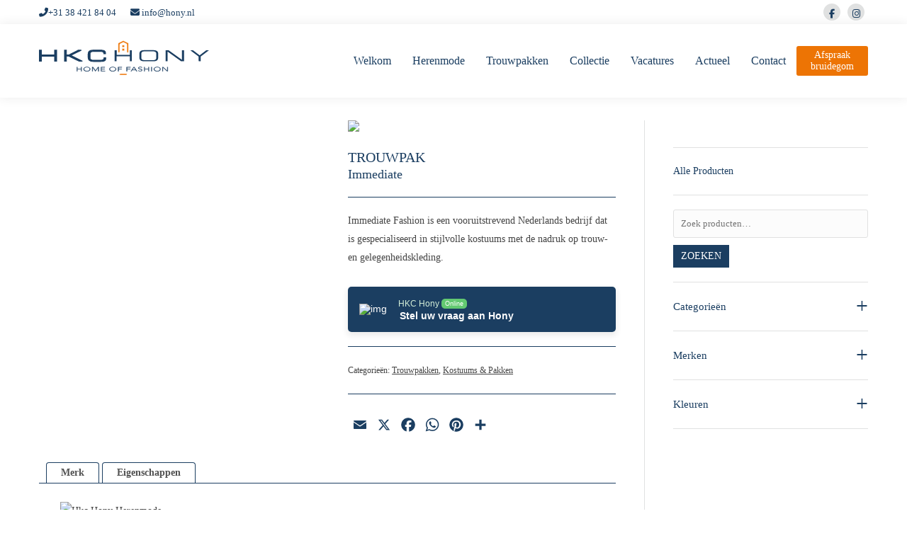

--- FILE ---
content_type: text/html; charset=UTF-8
request_url: https://www.hony.nl/product/trouwpak-immediate-mint-green/
body_size: 40004
content:
<!DOCTYPE html>
<html lang="nl-NL" prefix="og: https://ogp.me/ns#" class="no-js">
<head>
	<!-- Custom Consent Mode script -->
	<script>
		window.dataLayer = window.dataLayer || [];
		function gtag() {
			dataLayer.push(arguments);
		}
		gtag("consent", "default", {
			ad_storage: "denied",
			ad_user_data: "denied", 
			ad_personalization: "denied",
			analytics_storage: "granted",
			functionality_storage: "granted",
			personalization_storage: "granted",
			security_storage: "granted",
			wait_for_update: 2000,
		});
		gtag("set", "ads_data_redaction", true);
		gtag("set", "url_passthrough", true);
	</script>
	<!-- End Custom Consent Mode script -->	
	<script type="text/javascript">
		(function(c,l,a,r,i,t,y){
			c[a]=c[a]||function(){(c[a].q=c[a].q||[]).push(arguments)};
			t=l.createElement(r);t.async=1;t.src="https://www.clarity.ms/tag/"+i;
			y=l.getElementsByTagName(r)[0];y.parentNode.insertBefore(t,y);
		})(window, document, "clarity", "script", "r0gdrydoot");
	</script>	
	<!-- Google Tag Manager -->
	<script>(function(w,d,s,l,i){w[l]=w[l]||[];w[l].push({'gtm.start':
	new Date().getTime(),event:'gtm.js'});var f=d.getElementsByTagName(s)[0],
	j=d.createElement(s),dl=l!='dataLayer'?'&l='+l:'';j.async=true;j.src=
	'https://www.googletagmanager.com/gtm.js?id='+i+dl;f.parentNode.insertBefore(j,f);
	})(window,document,'script','dataLayer','GTM-TBQLZDG');</script>
	<!-- End Google Tag Manager -->

	<!-- Google tag (gtag.js) -->
	<script async src="https://www.googletagmanager.com/gtag/js?id=G-1LP9C7CC7Y"></script>
	<script>
	  window.dataLayer = window.dataLayer || [];
	  function gtag(){dataLayer.push(arguments);}
	  gtag('js', new Date());

	  gtag('config', 'G-1LP9C7CC7Y');
	</script>

		<!-- Adform Tracking Code BEGIN -->
<script type="text/javascript" src="https://track.adform.net/serving/scripts/trackpoint/"></script>
<script type="text/javascript">
   adf.Params.PageName = encodeURIComponent('https://www.hony.nl|Homepage|HKC Hony retargeting|HKC Hony retargeting');
   adf.Params.Divider = encodeURIComponent('|');

   adf.track(1946198);
</script>
<noscript>
   <p style="margin:0;padding:0;border:0;">
       <img src="https://track.adform.net/Serving/TrackPoint/?pm=1946198&ADFPageName=https://www.hony.nl|Homepage|HKC Hony retargeting|HKC Hony retargeting&ADFdivider=|" width="1" height="1" alt="Hkc hony herenmode" />
   </p>
</noscript>
<!-- Adform Tracking Code END -->
	
	<!-- Start cookieyes banner --> <script data-minify="1" id="cookieyes" type="text/javascript" src="https://www.hony.nl/wp-content/cache/min/1/client_data/b95f863d5aa2e99646a624d2/script.js?ver=1767874970"></script> <!-- End cookieyes banner -->	
	
	<meta charset="UTF-8">
	<meta name="viewport" content="width=device-width, initial-scale=1">
	<meta name="theme-color" content="#000" />
    <meta name="msapplication-navbutton-color" content="#000" />  
    <meta name="apple-mobile-web-app-capable" content="yes">  
    <meta name="apple-mobile-web-app-status-bar-style" content="black-translucent">
	<link rel="profile" href="https://gmpg.org/xfn/11">
		<script type="text/javascript">
/* <![CDATA[ */
(function(html){html.className = html.className.replace(/\bno-js\b/,'js')})(document.documentElement);
//# sourceURL=twentysixteen_javascript_detection
/* ]]> */
</script>

<!-- Search Engine Optimization door Rank Math PRO - https://rankmath.com/ -->
<title>Trouwpak Immediate – Mint Green - Hony</title>
<meta name="description" content="Immediate Fashion is een vooruitstrevend Nederlands bedrijf dat is gespecialiseerd in stijlvolle kostuums met de nadruk op trouw- en gelegenheidskleding."/>
<meta name="robots" content="follow, index, max-snippet:-1, max-video-preview:-1, max-image-preview:large"/>
<link rel="canonical" href="https://www.hony.nl/product/trouwpak-immediate-mint-green/" />
<meta property="og:locale" content="nl_NL" />
<meta property="og:type" content="product" />
<meta property="og:title" content="Trouwpak Immediate – Mint Green - Hony" />
<meta property="og:description" content="Immediate Fashion is een vooruitstrevend Nederlands bedrijf dat is gespecialiseerd in stijlvolle kostuums met de nadruk op trouw- en gelegenheidskleding." />
<meta property="og:url" content="https://www.hony.nl/product/trouwpak-immediate-mint-green/" />
<meta property="og:site_name" content="HKC Hony Herenmode" />
<meta property="og:updated_time" content="2024-04-22T14:44:22+02:00" />
<meta property="og:image" content="https://www.hony.nl/wp-content/uploads/hony-herenmode-immediate-trouwpak_collectie2020-2021-13.jpg" />
<meta property="og:image:secure_url" content="https://www.hony.nl/wp-content/uploads/hony-herenmode-immediate-trouwpak_collectie2020-2021-13.jpg" />
<meta property="og:image:width" content="1600" />
<meta property="og:image:height" content="1600" />
<meta property="og:image:alt" content="hony trouwpak immediate" />
<meta property="og:image:type" content="image/jpeg" />
<meta property="product:price:currency" content="EUR" />
<meta name="twitter:card" content="summary_large_image" />
<meta name="twitter:title" content="Trouwpak Immediate – Mint Green - Hony" />
<meta name="twitter:description" content="Immediate Fashion is een vooruitstrevend Nederlands bedrijf dat is gespecialiseerd in stijlvolle kostuums met de nadruk op trouw- en gelegenheidskleding." />
<meta name="twitter:image" content="https://www.hony.nl/wp-content/uploads/hony-herenmode-immediate-trouwpak_collectie2020-2021-13.jpg" />
<meta name="twitter:label1" content="Prijs" />
<meta name="twitter:data1" content="&euro;0,00" />
<meta name="twitter:label2" content="Beschikbaarheid" />
<meta name="twitter:data2" content="Uitverkocht" />
<script type="application/ld+json" class="rank-math-schema-pro">{"@context":"https://schema.org","@graph":[{"@type":"Place","@id":"https://www.hony.nl/#place","geo":{"@type":"GeoCoordinates","latitude":"52.51271399313578","longitude":" 6.091591814447777"},"hasMap":"https://www.google.com/maps/search/?api=1&amp;query=52.51271399313578, 6.091591814447777","address":{"@type":"PostalAddress","streetAddress":"Voorstraat 25","addressLocality":"Zwolle","addressRegion":"Overijssel","postalCode":"8011 MK","addressCountry":"Nederland"}},{"@type":"Organization","@id":"https://www.hony.nl/#organization","name":"HKC Hony Herenmode","url":"https://www.hony.nl","sameAs":["https://www.facebook.com/HKCHony"],"email":"info@hony.nl","address":{"@type":"PostalAddress","streetAddress":"Voorstraat 25","addressLocality":"Zwolle","addressRegion":"Overijssel","postalCode":"8011 MK","addressCountry":"Nederland"},"logo":{"@type":"ImageObject","@id":"https://www.hony.nl/#logo","url":"https://www.hony.nl/wp-content/uploads/hkc-hony-favicon32.png","contentUrl":"https://www.hony.nl/wp-content/uploads/hkc-hony-favicon32.png","caption":"HKC Hony Herenmode","inLanguage":"nl-NL","width":"32","height":"32"},"contactPoint":[{"@type":"ContactPoint","telephone":"+31 38 421 84 04","contactType":"customer support"}],"location":{"@id":"https://www.hony.nl/#place"}},{"@type":"WebSite","@id":"https://www.hony.nl/#website","url":"https://www.hony.nl","name":"HKC Hony Herenmode","alternateName":"Hony","publisher":{"@id":"https://www.hony.nl/#organization"},"inLanguage":"nl-NL"},{"@type":"ImageObject","@id":"https://www.hony.nl/wp-content/uploads/hony-herenmode-immediate-trouwpak_collectie2020-2021-13.jpg","url":"https://www.hony.nl/wp-content/uploads/hony-herenmode-immediate-trouwpak_collectie2020-2021-13.jpg","width":"1600","height":"1600","caption":"hony trouwpak immediate","inLanguage":"nl-NL"},{"@type":"ItemPage","@id":"https://www.hony.nl/product/trouwpak-immediate-mint-green/#webpage","url":"https://www.hony.nl/product/trouwpak-immediate-mint-green/","name":"Trouwpak Immediate \u2013 Mint Green - Hony","datePublished":"2020-10-22T09:00:58+02:00","dateModified":"2024-04-22T14:44:22+02:00","isPartOf":{"@id":"https://www.hony.nl/#website"},"primaryImageOfPage":{"@id":"https://www.hony.nl/wp-content/uploads/hony-herenmode-immediate-trouwpak_collectie2020-2021-13.jpg"},"inLanguage":"nl-NL"},{"@type":"Product","name":"Trouwpak Immediate \u2013 Mint Green - Hony","description":"Immediate Fashion is een vooruitstrevend Nederlands bedrijf dat is gespecialiseerd in stijlvolle kostuums met de nadruk op trouw- en gelegenheidskleding.","category":"Trouwpakken","mainEntityOfPage":{"@id":"https://www.hony.nl/product/trouwpak-immediate-mint-green/#webpage"},"image":[{"@type":"ImageObject","url":"https://www.hony.nl/wp-content/uploads/hony-herenmode-immediate-trouwpak_collectie2020-2021-13.jpg","height":"1600","width":"1600"},{"@type":"ImageObject","url":"https://www.hony.nl/wp-content/uploads/hony-herenmode-immediate-trouwpak_collectie2020-2021-16.jpg","height":"1600","width":"1600"}],"additionalProperty":[{"@type":"PropertyValue","name":"pa_merk","value":"Immediate"},{"@type":"PropertyValue","name":"pa_kleur","value":"Groen"},{"@type":"PropertyValue","name":"pa_stijl","value":"Modern, Trouwpak"},{"@type":"PropertyValue","name":"pa_maatwerk","value":"Ja"}],"@id":"https://www.hony.nl/product/trouwpak-immediate-mint-green/#richSnippet"}]}</script>
<!-- /Rank Math WordPress SEO plugin -->

<link rel='dns-prefetch' href='//static.addtoany.com' />

<link rel="alternate" type="application/rss+xml" title="Hony &raquo; feed" href="https://www.hony.nl/feed/" />
<link rel="alternate" type="application/rss+xml" title="Hony &raquo; reacties feed" href="https://www.hony.nl/comments/feed/" />
<link rel="alternate" title="oEmbed (JSON)" type="application/json+oembed" href="https://www.hony.nl/wp-json/oembed/1.0/embed?url=https%3A%2F%2Fwww.hony.nl%2Fproduct%2Ftrouwpak-immediate-mint-green%2F" />
<link rel="alternate" title="oEmbed (XML)" type="text/xml+oembed" href="https://www.hony.nl/wp-json/oembed/1.0/embed?url=https%3A%2F%2Fwww.hony.nl%2Fproduct%2Ftrouwpak-immediate-mint-green%2F&#038;format=xml" />
<style id='wp-img-auto-sizes-contain-inline-css' type='text/css'>
img:is([sizes=auto i],[sizes^="auto," i]){contain-intrinsic-size:3000px 1500px}
/*# sourceURL=wp-img-auto-sizes-contain-inline-css */
</style>
<link data-minify="1" rel='stylesheet' id='wdp_cart-summary-css' href='https://www.hony.nl/wp-content/cache/min/1/wp-content/plugins/advanced-dynamic-pricing-for-woocommerce/BaseVersion/assets/css/cart-summary.css?ver=1767874969' type='text/css' media='all' />
<link data-minify="1" rel='stylesheet' id='font-awesome-css' href='https://www.hony.nl/wp-content/cache/min/1/wp-content/plugins/advanced-product-labels-for-woocommerce/berocket/assets/css/font-awesome.min.css?ver=1767874969' type='text/css' media='all' />
<link data-minify="1" rel='stylesheet' id='berocket_products_label_style-css' href='https://www.hony.nl/wp-content/cache/min/1/wp-content/plugins/advanced-product-labels-for-woocommerce/css/frontend.css?ver=1767874969' type='text/css' media='all' />
<style id='berocket_products_label_style-inline-css' type='text/css'>

        .berocket_better_labels:before,
        .berocket_better_labels:after {
            clear: both;
            content: " ";
            display: block;
        }
        .berocket_better_labels.berocket_better_labels_image {
            position: absolute!important;
            top: 0px!important;
            bottom: 0px!important;
            left: 0px!important;
            right: 0px!important;
            pointer-events: none;
        }
        .berocket_better_labels.berocket_better_labels_image * {
            pointer-events: none;
        }
        .berocket_better_labels.berocket_better_labels_image img,
        .berocket_better_labels.berocket_better_labels_image .fa,
        .berocket_better_labels.berocket_better_labels_image .berocket_color_label,
        .berocket_better_labels.berocket_better_labels_image .berocket_image_background,
        .berocket_better_labels .berocket_better_labels_line .br_alabel,
        .berocket_better_labels .berocket_better_labels_line .br_alabel span {
            pointer-events: all;
        }
        .berocket_better_labels .berocket_color_label,
        .br_alabel .berocket_color_label {
            width: 100%;
            height: 100%;
            display: block;
        }
        .berocket_better_labels .berocket_better_labels_position_left {
            text-align:left;
            float: left;
            clear: left;
        }
        .berocket_better_labels .berocket_better_labels_position_center {
            text-align:center;
        }
        .berocket_better_labels .berocket_better_labels_position_right {
            text-align:right;
            float: right;
            clear: right;
        }
        .berocket_better_labels.berocket_better_labels_label {
            clear: both
        }
        .berocket_better_labels .berocket_better_labels_line {
            line-height: 1px;
        }
        .berocket_better_labels.berocket_better_labels_label .berocket_better_labels_line {
            clear: none;
        }
        .berocket_better_labels .berocket_better_labels_position_left .berocket_better_labels_line {
            clear: left;
        }
        .berocket_better_labels .berocket_better_labels_position_right .berocket_better_labels_line {
            clear: right;
        }
        .berocket_better_labels .berocket_better_labels_line .br_alabel {
            display: inline-block;
            position: relative;
            top: 0!important;
            left: 0!important;
            right: 0!important;
            line-height: 1px;
        }.berocket_better_labels .berocket_better_labels_position {
                display: flex;
                flex-direction: column;
            }
            .berocket_better_labels .berocket_better_labels_position.berocket_better_labels_position_left {
                align-items: start;
            }
            .berocket_better_labels .berocket_better_labels_position.berocket_better_labels_position_right {
                align-items: end;
            }
            .rtl .berocket_better_labels .berocket_better_labels_position.berocket_better_labels_position_left {
                align-items: end;
            }
            .rtl .berocket_better_labels .berocket_better_labels_position.berocket_better_labels_position_right {
                align-items: start;
            }
            .berocket_better_labels .berocket_better_labels_position.berocket_better_labels_position_center {
                align-items: center;
            }
            .berocket_better_labels .berocket_better_labels_position .berocket_better_labels_inline {
                display: flex;
                align-items: start;
            }
/*# sourceURL=berocket_products_label_style-inline-css */
</style>
<link rel='stylesheet' id='sbr_styles-css' href='https://www.hony.nl/wp-content/plugins/reviews-feed-pro/assets/css/sbr-styles.min.css' type='text/css' media='all' />
<link rel='stylesheet' id='easy-autocomplete-css' href='https://www.hony.nl/wp-content/plugins/woocommerce-products-filter/js/easy-autocomplete/easy-autocomplete.min.css' type='text/css' media='all' />
<link rel='stylesheet' id='easy-autocomplete-theme-css' href='https://www.hony.nl/wp-content/plugins/woocommerce-products-filter/js/easy-autocomplete/easy-autocomplete.themes.min.css' type='text/css' media='all' />
<link rel='stylesheet' id='sbi_styles-css' href='https://www.hony.nl/wp-content/plugins/instagram-feed-pro/css/sbi-styles.min.css' type='text/css' media='all' />
<style id='wp-emoji-styles-inline-css' type='text/css'>

	img.wp-smiley, img.emoji {
		display: inline !important;
		border: none !important;
		box-shadow: none !important;
		height: 1em !important;
		width: 1em !important;
		margin: 0 0.07em !important;
		vertical-align: -0.1em !important;
		background: none !important;
		padding: 0 !important;
	}
/*# sourceURL=wp-emoji-styles-inline-css */
</style>
<link rel='stylesheet' id='wp-block-library-css' href='https://www.hony.nl/wp-includes/css/dist/block-library/style.min.css' type='text/css' media='all' />
<link data-minify="1" rel='stylesheet' id='wc-blocks-style-css' href='https://www.hony.nl/wp-content/cache/min/1/wp-content/plugins/woocommerce/assets/client/blocks/wc-blocks.css?ver=1767874969' type='text/css' media='all' />
<style id='global-styles-inline-css' type='text/css'>
:root{--wp--preset--aspect-ratio--square: 1;--wp--preset--aspect-ratio--4-3: 4/3;--wp--preset--aspect-ratio--3-4: 3/4;--wp--preset--aspect-ratio--3-2: 3/2;--wp--preset--aspect-ratio--2-3: 2/3;--wp--preset--aspect-ratio--16-9: 16/9;--wp--preset--aspect-ratio--9-16: 9/16;--wp--preset--color--black: #000000;--wp--preset--color--cyan-bluish-gray: #abb8c3;--wp--preset--color--white: #ffffff;--wp--preset--color--pale-pink: #f78da7;--wp--preset--color--vivid-red: #cf2e2e;--wp--preset--color--luminous-vivid-orange: #ff6900;--wp--preset--color--luminous-vivid-amber: #fcb900;--wp--preset--color--light-green-cyan: #7bdcb5;--wp--preset--color--vivid-green-cyan: #00d084;--wp--preset--color--pale-cyan-blue: #8ed1fc;--wp--preset--color--vivid-cyan-blue: #0693e3;--wp--preset--color--vivid-purple: #9b51e0;--wp--preset--gradient--vivid-cyan-blue-to-vivid-purple: linear-gradient(135deg,rgb(6,147,227) 0%,rgb(155,81,224) 100%);--wp--preset--gradient--light-green-cyan-to-vivid-green-cyan: linear-gradient(135deg,rgb(122,220,180) 0%,rgb(0,208,130) 100%);--wp--preset--gradient--luminous-vivid-amber-to-luminous-vivid-orange: linear-gradient(135deg,rgb(252,185,0) 0%,rgb(255,105,0) 100%);--wp--preset--gradient--luminous-vivid-orange-to-vivid-red: linear-gradient(135deg,rgb(255,105,0) 0%,rgb(207,46,46) 100%);--wp--preset--gradient--very-light-gray-to-cyan-bluish-gray: linear-gradient(135deg,rgb(238,238,238) 0%,rgb(169,184,195) 100%);--wp--preset--gradient--cool-to-warm-spectrum: linear-gradient(135deg,rgb(74,234,220) 0%,rgb(151,120,209) 20%,rgb(207,42,186) 40%,rgb(238,44,130) 60%,rgb(251,105,98) 80%,rgb(254,248,76) 100%);--wp--preset--gradient--blush-light-purple: linear-gradient(135deg,rgb(255,206,236) 0%,rgb(152,150,240) 100%);--wp--preset--gradient--blush-bordeaux: linear-gradient(135deg,rgb(254,205,165) 0%,rgb(254,45,45) 50%,rgb(107,0,62) 100%);--wp--preset--gradient--luminous-dusk: linear-gradient(135deg,rgb(255,203,112) 0%,rgb(199,81,192) 50%,rgb(65,88,208) 100%);--wp--preset--gradient--pale-ocean: linear-gradient(135deg,rgb(255,245,203) 0%,rgb(182,227,212) 50%,rgb(51,167,181) 100%);--wp--preset--gradient--electric-grass: linear-gradient(135deg,rgb(202,248,128) 0%,rgb(113,206,126) 100%);--wp--preset--gradient--midnight: linear-gradient(135deg,rgb(2,3,129) 0%,rgb(40,116,252) 100%);--wp--preset--font-size--small: 13px;--wp--preset--font-size--medium: 20px;--wp--preset--font-size--large: 36px;--wp--preset--font-size--x-large: 42px;--wp--preset--spacing--20: 0.44rem;--wp--preset--spacing--30: 0.67rem;--wp--preset--spacing--40: 1rem;--wp--preset--spacing--50: 1.5rem;--wp--preset--spacing--60: 2.25rem;--wp--preset--spacing--70: 3.38rem;--wp--preset--spacing--80: 5.06rem;--wp--preset--shadow--natural: 6px 6px 9px rgba(0, 0, 0, 0.2);--wp--preset--shadow--deep: 12px 12px 50px rgba(0, 0, 0, 0.4);--wp--preset--shadow--sharp: 6px 6px 0px rgba(0, 0, 0, 0.2);--wp--preset--shadow--outlined: 6px 6px 0px -3px rgb(255, 255, 255), 6px 6px rgb(0, 0, 0);--wp--preset--shadow--crisp: 6px 6px 0px rgb(0, 0, 0);}:where(.is-layout-flex){gap: 0.5em;}:where(.is-layout-grid){gap: 0.5em;}body .is-layout-flex{display: flex;}.is-layout-flex{flex-wrap: wrap;align-items: center;}.is-layout-flex > :is(*, div){margin: 0;}body .is-layout-grid{display: grid;}.is-layout-grid > :is(*, div){margin: 0;}:where(.wp-block-columns.is-layout-flex){gap: 2em;}:where(.wp-block-columns.is-layout-grid){gap: 2em;}:where(.wp-block-post-template.is-layout-flex){gap: 1.25em;}:where(.wp-block-post-template.is-layout-grid){gap: 1.25em;}.has-black-color{color: var(--wp--preset--color--black) !important;}.has-cyan-bluish-gray-color{color: var(--wp--preset--color--cyan-bluish-gray) !important;}.has-white-color{color: var(--wp--preset--color--white) !important;}.has-pale-pink-color{color: var(--wp--preset--color--pale-pink) !important;}.has-vivid-red-color{color: var(--wp--preset--color--vivid-red) !important;}.has-luminous-vivid-orange-color{color: var(--wp--preset--color--luminous-vivid-orange) !important;}.has-luminous-vivid-amber-color{color: var(--wp--preset--color--luminous-vivid-amber) !important;}.has-light-green-cyan-color{color: var(--wp--preset--color--light-green-cyan) !important;}.has-vivid-green-cyan-color{color: var(--wp--preset--color--vivid-green-cyan) !important;}.has-pale-cyan-blue-color{color: var(--wp--preset--color--pale-cyan-blue) !important;}.has-vivid-cyan-blue-color{color: var(--wp--preset--color--vivid-cyan-blue) !important;}.has-vivid-purple-color{color: var(--wp--preset--color--vivid-purple) !important;}.has-black-background-color{background-color: var(--wp--preset--color--black) !important;}.has-cyan-bluish-gray-background-color{background-color: var(--wp--preset--color--cyan-bluish-gray) !important;}.has-white-background-color{background-color: var(--wp--preset--color--white) !important;}.has-pale-pink-background-color{background-color: var(--wp--preset--color--pale-pink) !important;}.has-vivid-red-background-color{background-color: var(--wp--preset--color--vivid-red) !important;}.has-luminous-vivid-orange-background-color{background-color: var(--wp--preset--color--luminous-vivid-orange) !important;}.has-luminous-vivid-amber-background-color{background-color: var(--wp--preset--color--luminous-vivid-amber) !important;}.has-light-green-cyan-background-color{background-color: var(--wp--preset--color--light-green-cyan) !important;}.has-vivid-green-cyan-background-color{background-color: var(--wp--preset--color--vivid-green-cyan) !important;}.has-pale-cyan-blue-background-color{background-color: var(--wp--preset--color--pale-cyan-blue) !important;}.has-vivid-cyan-blue-background-color{background-color: var(--wp--preset--color--vivid-cyan-blue) !important;}.has-vivid-purple-background-color{background-color: var(--wp--preset--color--vivid-purple) !important;}.has-black-border-color{border-color: var(--wp--preset--color--black) !important;}.has-cyan-bluish-gray-border-color{border-color: var(--wp--preset--color--cyan-bluish-gray) !important;}.has-white-border-color{border-color: var(--wp--preset--color--white) !important;}.has-pale-pink-border-color{border-color: var(--wp--preset--color--pale-pink) !important;}.has-vivid-red-border-color{border-color: var(--wp--preset--color--vivid-red) !important;}.has-luminous-vivid-orange-border-color{border-color: var(--wp--preset--color--luminous-vivid-orange) !important;}.has-luminous-vivid-amber-border-color{border-color: var(--wp--preset--color--luminous-vivid-amber) !important;}.has-light-green-cyan-border-color{border-color: var(--wp--preset--color--light-green-cyan) !important;}.has-vivid-green-cyan-border-color{border-color: var(--wp--preset--color--vivid-green-cyan) !important;}.has-pale-cyan-blue-border-color{border-color: var(--wp--preset--color--pale-cyan-blue) !important;}.has-vivid-cyan-blue-border-color{border-color: var(--wp--preset--color--vivid-cyan-blue) !important;}.has-vivid-purple-border-color{border-color: var(--wp--preset--color--vivid-purple) !important;}.has-vivid-cyan-blue-to-vivid-purple-gradient-background{background: var(--wp--preset--gradient--vivid-cyan-blue-to-vivid-purple) !important;}.has-light-green-cyan-to-vivid-green-cyan-gradient-background{background: var(--wp--preset--gradient--light-green-cyan-to-vivid-green-cyan) !important;}.has-luminous-vivid-amber-to-luminous-vivid-orange-gradient-background{background: var(--wp--preset--gradient--luminous-vivid-amber-to-luminous-vivid-orange) !important;}.has-luminous-vivid-orange-to-vivid-red-gradient-background{background: var(--wp--preset--gradient--luminous-vivid-orange-to-vivid-red) !important;}.has-very-light-gray-to-cyan-bluish-gray-gradient-background{background: var(--wp--preset--gradient--very-light-gray-to-cyan-bluish-gray) !important;}.has-cool-to-warm-spectrum-gradient-background{background: var(--wp--preset--gradient--cool-to-warm-spectrum) !important;}.has-blush-light-purple-gradient-background{background: var(--wp--preset--gradient--blush-light-purple) !important;}.has-blush-bordeaux-gradient-background{background: var(--wp--preset--gradient--blush-bordeaux) !important;}.has-luminous-dusk-gradient-background{background: var(--wp--preset--gradient--luminous-dusk) !important;}.has-pale-ocean-gradient-background{background: var(--wp--preset--gradient--pale-ocean) !important;}.has-electric-grass-gradient-background{background: var(--wp--preset--gradient--electric-grass) !important;}.has-midnight-gradient-background{background: var(--wp--preset--gradient--midnight) !important;}.has-small-font-size{font-size: var(--wp--preset--font-size--small) !important;}.has-medium-font-size{font-size: var(--wp--preset--font-size--medium) !important;}.has-large-font-size{font-size: var(--wp--preset--font-size--large) !important;}.has-x-large-font-size{font-size: var(--wp--preset--font-size--x-large) !important;}
/*# sourceURL=global-styles-inline-css */
</style>

<style id='classic-theme-styles-inline-css' type='text/css'>
/*! This file is auto-generated */
.wp-block-button__link{color:#fff;background-color:#32373c;border-radius:9999px;box-shadow:none;text-decoration:none;padding:calc(.667em + 2px) calc(1.333em + 2px);font-size:1.125em}.wp-block-file__button{background:#32373c;color:#fff;text-decoration:none}
/*# sourceURL=/wp-includes/css/classic-themes.min.css */
</style>
<link data-minify="1" rel='stylesheet' id='nta-css-popup-css' href='https://www.hony.nl/wp-content/cache/min/1/wp-content/plugins/whatsapp-for-wordpress/assets/css/style.css?ver=1767874969' type='text/css' media='all' />
<style id='responsive-menu-inline-css' type='text/css'>
/** This file is major component of this plugin so please don't try to edit here. */
#rmp_menu_trigger-75513 {
  width: 55px;
  height: 55px;
  position: fixed;
  top: 15px;
  border-radius: 5px;
  display: none;
  text-decoration: none;
  left: 5%;
  background: transparent;
  transition: transform 0.5s, background-color 0.5s;
}
#rmp_menu_trigger-75513 .rmp-trigger-box {
  width: 25px;
  color: #ffffff;
}
#rmp_menu_trigger-75513 .rmp-trigger-icon-active, #rmp_menu_trigger-75513 .rmp-trigger-text-open {
  display: none;
}
#rmp_menu_trigger-75513.is-active .rmp-trigger-icon-active, #rmp_menu_trigger-75513.is-active .rmp-trigger-text-open {
  display: inline;
}
#rmp_menu_trigger-75513.is-active .rmp-trigger-icon-inactive, #rmp_menu_trigger-75513.is-active .rmp-trigger-text {
  display: none;
}
#rmp_menu_trigger-75513 .rmp-trigger-label {
  color: #ffffff;
  pointer-events: none;
  line-height: 13px;
  font-family: inherit;
  font-size: 14px;
  display: inline;
  text-transform: inherit;
}
#rmp_menu_trigger-75513 .rmp-trigger-label.rmp-trigger-label-top {
  display: block;
  margin-bottom: 12px;
}
#rmp_menu_trigger-75513 .rmp-trigger-label.rmp-trigger-label-bottom {
  display: block;
  margin-top: 12px;
}
#rmp_menu_trigger-75513 .responsive-menu-pro-inner {
  display: block;
}
#rmp_menu_trigger-75513 .rmp-trigger-icon-inactive .rmp-font-icon {
  color: #1b3e61;
}
#rmp_menu_trigger-75513 .responsive-menu-pro-inner, #rmp_menu_trigger-75513 .responsive-menu-pro-inner::before, #rmp_menu_trigger-75513 .responsive-menu-pro-inner::after {
  width: 25px;
  height: 3px;
  background-color: #1b3e61;
  border-radius: 4px;
  position: absolute;
}
#rmp_menu_trigger-75513 .rmp-trigger-icon-active .rmp-font-icon {
  color: #1b3e61;
}
#rmp_menu_trigger-75513.is-active .responsive-menu-pro-inner, #rmp_menu_trigger-75513.is-active .responsive-menu-pro-inner::before, #rmp_menu_trigger-75513.is-active .responsive-menu-pro-inner::after {
  background-color: #1b3e61;
}
#rmp_menu_trigger-75513:hover .rmp-trigger-icon-inactive .rmp-font-icon {
  color: #1b3e61;
}
#rmp_menu_trigger-75513:not(.is-active):hover .responsive-menu-pro-inner, #rmp_menu_trigger-75513:not(.is-active):hover .responsive-menu-pro-inner::before, #rmp_menu_trigger-75513:not(.is-active):hover .responsive-menu-pro-inner::after {
  background-color: #1b3e61;
}
#rmp_menu_trigger-75513 .responsive-menu-pro-inner::before {
  top: 10px;
}
#rmp_menu_trigger-75513 .responsive-menu-pro-inner::after {
  bottom: 10px;
}
#rmp_menu_trigger-75513.is-active .responsive-menu-pro-inner::after {
  bottom: 0;
}
/* Hamburger menu styling */
@media screen and (max-width: 1024px) {
  /** Menu Title Style */
  /** Menu Additional Content Style */
  .main-navigation {
    display: none !important;
  }
  #rmp_menu_trigger-75513 {
    display: block;
  }
  #rmp-container-75513 {
    position: fixed;
    top: 0;
    margin: 0;
    transition: transform 0.5s;
    overflow: auto;
    display: block;
    width: 75%;
    background-color: #1b3e61;
    background-image: url("");
    height: 100%;
    left: 0;
    padding-top: 0px;
    padding-left: 0px;
    padding-bottom: 0px;
    padding-right: 0px;
  }
  #rmp-menu-wrap-75513 {
    padding-top: 0px;
    padding-left: 0px;
    padding-bottom: 0px;
    padding-right: 0px;
    background-color: #1b3e61;
  }
  #rmp-menu-wrap-75513 .rmp-menu, #rmp-menu-wrap-75513 .rmp-submenu {
    width: 100%;
    box-sizing: border-box;
    margin: 0;
    padding: 0;
  }
  #rmp-menu-wrap-75513 .rmp-submenu-depth-1 .rmp-menu-item-link {
    padding-left: 10%;
  }
  #rmp-menu-wrap-75513 .rmp-submenu-depth-2 .rmp-menu-item-link {
    padding-left: 15%;
  }
  #rmp-menu-wrap-75513 .rmp-submenu-depth-3 .rmp-menu-item-link {
    padding-left: 20%;
  }
  #rmp-menu-wrap-75513 .rmp-submenu-depth-4 .rmp-menu-item-link {
    padding-left: 25%;
  }
  #rmp-menu-wrap-75513 .rmp-submenu.rmp-submenu-open {
    display: block;
  }
  #rmp-menu-wrap-75513 .rmp-menu-item {
    width: 100%;
    list-style: none;
    margin: 0;
  }
  #rmp-menu-wrap-75513 .rmp-menu-item-link {
    height: 40px;
    line-height: 40px;
    font-size: 13px;
    border-bottom: 1px solid #1b3e61;
    font-family: inherit;
    color: #ffffff;
    text-align: left;
    background-color: #1b3e61;
    font-weight: normal;
    letter-spacing: 0px;
    display: block;
    box-sizing: border-box;
    width: 100%;
    text-decoration: none;
    position: relative;
    overflow: hidden;
    transition: background-color 0.5s, border-color 0.5s, 0.5s;
    padding: 0 5%;
    padding-right: 50px;
  }
  #rmp-menu-wrap-75513 .rmp-menu-item-link:after, #rmp-menu-wrap-75513 .rmp-menu-item-link:before {
    display: none;
  }
  #rmp-menu-wrap-75513 .rmp-menu-item-link:hover, #rmp-menu-wrap-75513 .rmp-menu-item-link:focus {
    color: #ffffff;
    border-color: #1b3e61;
    background-color: #1b3e61;
  }
  #rmp-menu-wrap-75513 .rmp-menu-item-link:focus {
    outline: none;
    border-color: unset;
    box-shadow: unset;
  }
  #rmp-menu-wrap-75513 .rmp-menu-item-link .rmp-font-icon {
    height: 40px;
    line-height: 40px;
    margin-right: 10px;
    font-size: 13px;
  }
  #rmp-menu-wrap-75513 .rmp-menu-current-item .rmp-menu-item-link {
    color: #ffffff;
    border-color: #1b3e61;
    background-color: #1b3e61;
  }
  #rmp-menu-wrap-75513 .rmp-menu-current-item .rmp-menu-item-link:hover, #rmp-menu-wrap-75513 .rmp-menu-current-item .rmp-menu-item-link:focus {
    color: #ffffff;
    border-color: #1b3e61;
    background-color: #1b3e61;
  }
  #rmp-menu-wrap-75513 .rmp-menu-subarrow {
    position: absolute;
    top: 0;
    bottom: 0;
    text-align: center;
    overflow: hidden;
    background-size: cover;
    overflow: hidden;
    right: 0;
    border-left-style: solid;
    border-left-color: #1b3e61;
    border-left-width: 1px;
    height: 40px;
    width: 40px;
    color: #ffffff;
    background-color: #1b3e61;
  }
  #rmp-menu-wrap-75513 .rmp-menu-subarrow svg {
    fill: #ffffff;
  }
  #rmp-menu-wrap-75513 .rmp-menu-subarrow:hover {
    color: #ffffff;
    border-color: #1b3e61;
    background-color: #1b3e61;
  }
  #rmp-menu-wrap-75513 .rmp-menu-subarrow:hover svg {
    fill: #ffffff;
  }
  #rmp-menu-wrap-75513 .rmp-menu-subarrow .rmp-font-icon {
    margin-right: unset;
  }
  #rmp-menu-wrap-75513 .rmp-menu-subarrow * {
    vertical-align: middle;
    line-height: 40px;
  }
  #rmp-menu-wrap-75513 .rmp-menu-subarrow-active {
    display: block;
    background-size: cover;
    color: #ffffff;
    border-color: #1b3e61;
    background-color: #1b3e61;
  }
  #rmp-menu-wrap-75513 .rmp-menu-subarrow-active svg {
    fill: #ffffff;
  }
  #rmp-menu-wrap-75513 .rmp-menu-subarrow-active:hover {
    color: #ffffff;
    border-color: #1b3e61;
    background-color: #1b3e61;
  }
  #rmp-menu-wrap-75513 .rmp-menu-subarrow-active:hover svg {
    fill: #ffffff;
  }
  #rmp-menu-wrap-75513 .rmp-submenu {
    display: none;
  }
  #rmp-menu-wrap-75513 .rmp-submenu .rmp-menu-item-link {
    height: 40px;
    line-height: 40px;
    letter-spacing: 0px;
    font-size: 13px;
    border-bottom: 1px solid #1b3e61;
    font-family: inherit;
    font-weight: normal;
    color: #ffffff;
    text-align: left;
    background-color: #1b3e61;
  }
  #rmp-menu-wrap-75513 .rmp-submenu .rmp-menu-item-link:hover, #rmp-menu-wrap-75513 .rmp-submenu .rmp-menu-item-link:focus {
    color: #ffffff;
    border-color: #1b3e61;
    background-color: #1b3e61;
  }
  #rmp-menu-wrap-75513 .rmp-submenu .rmp-menu-current-item .rmp-menu-item-link {
    color: #ffffff;
    border-color: #1b3e61;
    background-color: #1b3e61;
  }
  #rmp-menu-wrap-75513 .rmp-submenu .rmp-menu-current-item .rmp-menu-item-link:hover, #rmp-menu-wrap-75513 .rmp-submenu .rmp-menu-current-item .rmp-menu-item-link:focus {
    color: #ffffff;
    border-color: #1b3e61;
    background-color: #1b3e61;
  }
  #rmp-menu-wrap-75513 .rmp-submenu .rmp-menu-subarrow {
    right: 0;
    border-right: unset;
    border-left-style: solid;
    border-left-color: #1b3e61;
    border-left-width: 1px;
    height: 40px;
    line-height: 40px;
    width: 40px;
    color: #ffffff;
    background-color: #1b3e61;
  }
  #rmp-menu-wrap-75513 .rmp-submenu .rmp-menu-subarrow:hover {
    color: #ffffff;
    border-color: #1b3e61;
    background-color: #1b3e61;
  }
  #rmp-menu-wrap-75513 .rmp-submenu .rmp-menu-subarrow-active {
    color: #ffffff;
    border-color: #1b3e61;
    background-color: #1b3e61;
  }
  #rmp-menu-wrap-75513 .rmp-submenu .rmp-menu-subarrow-active:hover {
    color: #ffffff;
    border-color: #1b3e61;
    background-color: #1b3e61;
  }
  #rmp-menu-wrap-75513 .rmp-menu-item-description {
    margin: 0;
    padding: 5px 5%;
    opacity: 0.8;
    color: #ffffff;
  }
  #rmp-search-box-75513 {
    display: block;
    padding-top: 0px;
    padding-left: 5%;
    padding-bottom: 0px;
    padding-right: 5%;
  }
  #rmp-search-box-75513 .rmp-search-form {
    margin: 0;
  }
  #rmp-search-box-75513 .rmp-search-box {
    background: #ffffff;
    border: 1px solid #dadada;
    color: #333333;
    width: 100%;
    padding: 0 5%;
    border-radius: 30px;
    height: 45px;
    -webkit-appearance: none;
  }
  #rmp-search-box-75513 .rmp-search-box::placeholder {
    color: #c7c7cd;
  }
  #rmp-search-box-75513 .rmp-search-box:focus {
    background-color: #ffffff;
    outline: 2px solid #dadada;
    color: #333333;
  }
  #rmp-menu-title-75513 {
    background-color: #1b3e61;
    color: #ffffff;
    text-align: left;
    font-size: 13px;
    padding-top: 10%;
    padding-left: 5%;
    padding-bottom: 0%;
    padding-right: 5%;
    font-weight: 400;
    transition: background-color 0.5s, border-color 0.5s, color 0.5s;
  }
  #rmp-menu-title-75513:hover {
    background-color: #1b3e61;
    color: #ffffff;
  }
  #rmp-menu-title-75513 > .rmp-menu-title-link {
    color: #ffffff;
    width: 100%;
    background-color: unset;
    text-decoration: none;
  }
  #rmp-menu-title-75513 > .rmp-menu-title-link:hover {
    color: #ffffff;
  }
  #rmp-menu-title-75513 .rmp-font-icon {
    font-size: 13px;
  }
  #rmp-menu-additional-content-75513 {
    padding-top: 0px;
    padding-left: 5%;
    padding-bottom: 0px;
    padding-right: 5%;
    color: #ffffff;
    text-align: center;
    font-size: 16px;
  }
}
/**
This file contents common styling of menus.
*/
.rmp-container {
  display: none;
  visibility: visible;
  padding: 0px 0px 0px 0px;
  z-index: 99998;
  transition: all 0.3s;
  /** Scrolling bar in menu setting box **/
}
.rmp-container.rmp-fade-top, .rmp-container.rmp-fade-left, .rmp-container.rmp-fade-right, .rmp-container.rmp-fade-bottom {
  display: none;
}
.rmp-container.rmp-slide-left, .rmp-container.rmp-push-left {
  transform: translateX(-100%);
  -ms-transform: translateX(-100%);
  -webkit-transform: translateX(-100%);
  -moz-transform: translateX(-100%);
}
.rmp-container.rmp-slide-left.rmp-menu-open, .rmp-container.rmp-push-left.rmp-menu-open {
  transform: translateX(0);
  -ms-transform: translateX(0);
  -webkit-transform: translateX(0);
  -moz-transform: translateX(0);
}
.rmp-container.rmp-slide-right, .rmp-container.rmp-push-right {
  transform: translateX(100%);
  -ms-transform: translateX(100%);
  -webkit-transform: translateX(100%);
  -moz-transform: translateX(100%);
}
.rmp-container.rmp-slide-right.rmp-menu-open, .rmp-container.rmp-push-right.rmp-menu-open {
  transform: translateX(0);
  -ms-transform: translateX(0);
  -webkit-transform: translateX(0);
  -moz-transform: translateX(0);
}
.rmp-container.rmp-slide-top, .rmp-container.rmp-push-top {
  transform: translateY(-100%);
  -ms-transform: translateY(-100%);
  -webkit-transform: translateY(-100%);
  -moz-transform: translateY(-100%);
}
.rmp-container.rmp-slide-top.rmp-menu-open, .rmp-container.rmp-push-top.rmp-menu-open {
  transform: translateY(0);
  -ms-transform: translateY(0);
  -webkit-transform: translateY(0);
  -moz-transform: translateY(0);
}
.rmp-container.rmp-slide-bottom, .rmp-container.rmp-push-bottom {
  transform: translateY(100%);
  -ms-transform: translateY(100%);
  -webkit-transform: translateY(100%);
  -moz-transform: translateY(100%);
}
.rmp-container.rmp-slide-bottom.rmp-menu-open, .rmp-container.rmp-push-bottom.rmp-menu-open {
  transform: translateX(0);
  -ms-transform: translateX(0);
  -webkit-transform: translateX(0);
  -moz-transform: translateX(0);
}
.rmp-container::-webkit-scrollbar {
  width: 0px;
}
.rmp-container ::-webkit-scrollbar-track {
  box-shadow: inset 0 0 5px transparent;
}
.rmp-container ::-webkit-scrollbar-thumb {
  background: transparent;
}
.rmp-container ::-webkit-scrollbar-thumb:hover {
  background: transparent;
}
.rmp-container .rmp-menu-wrap .rmp-menu {
  transition: none;
  border-radius: 0;
  box-shadow: none;
  background: none;
  border: 0;
  bottom: auto;
  box-sizing: border-box;
  clip: auto;
  color: #666;
  display: block;
  float: none;
  font-family: inherit;
  font-size: 14px;
  height: auto;
  left: auto;
  line-height: 1.7;
  list-style-type: none;
  margin: 0;
  min-height: auto;
  max-height: none;
  opacity: 1;
  outline: none;
  overflow: visible;
  padding: 0;
  position: relative;
  pointer-events: auto;
  right: auto;
  text-align: left;
  text-decoration: none;
  text-indent: 0;
  text-transform: none;
  transform: none;
  top: auto;
  visibility: inherit;
  width: auto;
  word-wrap: break-word;
  white-space: normal;
}
.rmp-container .rmp-menu-additional-content {
  display: block;
  word-break: break-word;
}
.rmp-container .rmp-menu-title {
  display: flex;
  flex-direction: column;
}
.rmp-container .rmp-menu-title .rmp-menu-title-image {
  max-width: 100%;
  margin-bottom: 15px;
  display: block;
  margin: auto;
  margin-bottom: 15px;
}
button.rmp_menu_trigger {
  z-index: 999999;
  overflow: hidden;
  outline: none;
  border: 0;
  display: none;
  margin: 0;
  transition: transform 0.5s, background-color 0.5s;
  padding: 0;
}
button.rmp_menu_trigger .responsive-menu-pro-inner::before, button.rmp_menu_trigger .responsive-menu-pro-inner::after {
  content: "";
  display: block;
}
button.rmp_menu_trigger .responsive-menu-pro-inner::before {
  top: 10px;
}
button.rmp_menu_trigger .responsive-menu-pro-inner::after {
  bottom: 10px;
}
button.rmp_menu_trigger .rmp-trigger-box {
  width: 40px;
  display: inline-block;
  position: relative;
  pointer-events: none;
  vertical-align: super;
}
.admin-bar .rmp-container, .admin-bar .rmp_menu_trigger {
  margin-top: 32px !important;
}
@media screen and (max-width: 782px) {
  .admin-bar .rmp-container, .admin-bar .rmp_menu_trigger {
    margin-top: 46px !important;
  }
}
/*  Menu Trigger Boring Animation */
.rmp-menu-trigger-boring .responsive-menu-pro-inner {
  transition-property: none;
}
.rmp-menu-trigger-boring .responsive-menu-pro-inner::after, .rmp-menu-trigger-boring .responsive-menu-pro-inner::before {
  transition-property: none;
}
.rmp-menu-trigger-boring.is-active .responsive-menu-pro-inner {
  transform: rotate(45deg);
}
.rmp-menu-trigger-boring.is-active .responsive-menu-pro-inner:before {
  top: 0;
  opacity: 0;
}
.rmp-menu-trigger-boring.is-active .responsive-menu-pro-inner:after {
  bottom: 0;
  transform: rotate(-90deg);
}

/*# sourceURL=responsive-menu-inline-css */
</style>
<link data-minify="1" rel='stylesheet' id='dashicons-css' href='https://www.hony.nl/wp-content/cache/min/1/wp-includes/css/dashicons.min.css?ver=1767874970' type='text/css' media='all' />
<link data-minify="1" rel='stylesheet' id='tp-product-image-flipper-for-woocommerce-css' href='https://www.hony.nl/wp-content/cache/min/1/wp-content/plugins/tp-product-image-flipper-for-woocommerce/css/tp-product-image-flipper-for-woocommerce.css?ver=1767874970' type='text/css' media='all' />
<link data-minify="1" rel='stylesheet' id='woof-css' href='https://www.hony.nl/wp-content/cache/min/1/wp-content/plugins/woocommerce-products-filter/css/front.css?ver=1767874970' type='text/css' media='all' />
<style id='woof-inline-css' type='text/css'>

.woof_products_top_panel li span, .woof_products_top_panel2 li span{background: url(https://www.hony.nl/wp-content/plugins/woocommerce-products-filter/img/delete.png);background-size: 14px 14px;background-repeat: no-repeat;background-position: right;}
.woof_edit_view{
                    display: none;
                }
.woof_price_search_container .price_slider_amount button.button{
                        display: none;
                    }

                    /***** END: hiding submit button of the price slider ******/


/*# sourceURL=woof-inline-css */
</style>
<link rel='stylesheet' id='chosen-drop-down-css' href='https://www.hony.nl/wp-content/plugins/woocommerce-products-filter/js/chosen/chosen.min.css' type='text/css' media='all' />
<link data-minify="1" rel='stylesheet' id='woof_by_author_html_items-css' href='https://www.hony.nl/wp-content/cache/min/1/wp-content/plugins/woocommerce-products-filter/ext/by_author/css/by_author.css?ver=1767874970' type='text/css' media='all' />
<link data-minify="1" rel='stylesheet' id='woof_by_backorder_html_items-css' href='https://www.hony.nl/wp-content/cache/min/1/wp-content/plugins/woocommerce-products-filter/ext/by_backorder/css/by_backorder.css?ver=1767874970' type='text/css' media='all' />
<link data-minify="1" rel='stylesheet' id='woof_by_instock_html_items-css' href='https://www.hony.nl/wp-content/cache/min/1/wp-content/plugins/woocommerce-products-filter/ext/by_instock/css/by_instock.css?ver=1767874970' type='text/css' media='all' />
<link data-minify="1" rel='stylesheet' id='woof_by_onsales_html_items-css' href='https://www.hony.nl/wp-content/cache/min/1/wp-content/plugins/woocommerce-products-filter/ext/by_onsales/css/by_onsales.css?ver=1767874970' type='text/css' media='all' />
<link data-minify="1" rel='stylesheet' id='woof_by_sku_html_items-css' href='https://www.hony.nl/wp-content/cache/min/1/wp-content/plugins/woocommerce-products-filter/ext/by_sku/css/by_sku.css?ver=1767874970' type='text/css' media='all' />
<link data-minify="1" rel='stylesheet' id='woof_by_text_html_items-css' href='https://www.hony.nl/wp-content/cache/min/1/wp-content/plugins/woocommerce-products-filter/ext/by_text/assets/css/front.css?ver=1767874970' type='text/css' media='all' />
<link data-minify="1" rel='stylesheet' id='woof_color_html_items-css' href='https://www.hony.nl/wp-content/cache/min/1/wp-content/plugins/woocommerce-products-filter/ext/color/css/html_types/color.css?ver=1767874970' type='text/css' media='all' />
<link data-minify="1" rel='stylesheet' id='woof_image_html_items-css' href='https://www.hony.nl/wp-content/cache/min/1/wp-content/plugins/woocommerce-products-filter/ext/image/css/html_types/image.css?ver=1767874970' type='text/css' media='all' />
<link data-minify="1" rel='stylesheet' id='woof_label_html_items-css' href='https://www.hony.nl/wp-content/cache/min/1/wp-content/plugins/woocommerce-products-filter/ext/label/css/html_types/label.css?ver=1767874970' type='text/css' media='all' />
<link rel='stylesheet' id='woof_select_hierarchy_html_items-css' href='https://www.hony.nl/wp-content/plugins/woocommerce-products-filter/ext/select_hierarchy/css/html_types/select_hierarchy.css' type='text/css' media='all' />
<link data-minify="1" rel='stylesheet' id='woof_select_radio_check_html_items-css' href='https://www.hony.nl/wp-content/cache/min/1/wp-content/plugins/woocommerce-products-filter/ext/select_radio_check/css/html_types/select_radio_check.css?ver=1767874970' type='text/css' media='all' />
<link rel='stylesheet' id='woof_slider_html_items-css' href='https://www.hony.nl/wp-content/plugins/woocommerce-products-filter/ext/slider/css/html_types/slider.css' type='text/css' media='all' />
<link data-minify="1" rel='stylesheet' id='woof_sd_html_items_checkbox-css' href='https://www.hony.nl/wp-content/cache/min/1/wp-content/plugins/woocommerce-products-filter/ext/smart_designer/css/elements/checkbox.css?ver=1767874970' type='text/css' media='all' />
<link data-minify="1" rel='stylesheet' id='woof_sd_html_items_radio-css' href='https://www.hony.nl/wp-content/cache/min/1/wp-content/plugins/woocommerce-products-filter/ext/smart_designer/css/elements/radio.css?ver=1767874970' type='text/css' media='all' />
<link data-minify="1" rel='stylesheet' id='woof_sd_html_items_switcher-css' href='https://www.hony.nl/wp-content/cache/min/1/wp-content/plugins/woocommerce-products-filter/ext/smart_designer/css/elements/switcher.css?ver=1767874970' type='text/css' media='all' />
<link data-minify="1" rel='stylesheet' id='woof_sd_html_items_color-css' href='https://www.hony.nl/wp-content/cache/min/1/wp-content/plugins/woocommerce-products-filter/ext/smart_designer/css/elements/color.css?ver=1767874970' type='text/css' media='all' />
<link data-minify="1" rel='stylesheet' id='woof_sd_html_items_tooltip-css' href='https://www.hony.nl/wp-content/cache/min/1/wp-content/plugins/woocommerce-products-filter/ext/smart_designer/css/tooltip.css?ver=1767874970' type='text/css' media='all' />
<link data-minify="1" rel='stylesheet' id='woof_sd_html_items_front-css' href='https://www.hony.nl/wp-content/cache/min/1/wp-content/plugins/woocommerce-products-filter/ext/smart_designer/css/front.css?ver=1767874970' type='text/css' media='all' />
<link data-minify="1" rel='stylesheet' id='woof-switcher23-css' href='https://www.hony.nl/wp-content/cache/min/1/wp-content/plugins/woocommerce-products-filter/css/switcher.css?ver=1767874970' type='text/css' media='all' />
<link rel='stylesheet' id='photoswipe-css' href='https://www.hony.nl/wp-content/plugins/woocommerce/assets/css/photoswipe/photoswipe.min.css' type='text/css' media='all' />
<link rel='stylesheet' id='photoswipe-default-skin-css' href='https://www.hony.nl/wp-content/plugins/woocommerce/assets/css/photoswipe/default-skin/default-skin.min.css' type='text/css' media='all' />
<link data-minify="1" rel='stylesheet' id='woocommerce-layout-css' href='https://www.hony.nl/wp-content/cache/min/1/wp-content/plugins/woocommerce/assets/css/woocommerce-layout.css?ver=1767874970' type='text/css' media='all' />
<link data-minify="1" rel='stylesheet' id='woocommerce-smallscreen-css' href='https://www.hony.nl/wp-content/cache/min/1/wp-content/plugins/woocommerce/assets/css/woocommerce-smallscreen.css?ver=1767874970' type='text/css' media='only screen and (max-width: 768px)' />
<link data-minify="1" rel='stylesheet' id='woocommerce-general-css' href='https://www.hony.nl/wp-content/cache/min/1/wp-content/plugins/woocommerce/assets/css/woocommerce.css?ver=1767874970' type='text/css' media='all' />
<style id='woocommerce-inline-inline-css' type='text/css'>
.woocommerce form .form-row .required { visibility: visible; }
/*# sourceURL=woocommerce-inline-inline-css */
</style>
<link data-minify="1" rel='stylesheet' id='woocommerce-dynamic-pricing-and-discount-css' href='https://www.hony.nl/wp-content/cache/min/1/wp-content/plugins/woo-conditional-discount-rules-for-checkout/public/css/woocommerce-dynamic-pricing-and-discount-public.css?ver=1767874970' type='text/css' media='all' />
<link data-minify="1" rel='stylesheet' id='genericons-css' href='https://www.hony.nl/wp-content/cache/min/1/wp-content/themes/twentysixteen/genericons/genericons.css?ver=1767874970' type='text/css' media='all' />
<link rel='stylesheet' id='twentysixteen-style-css' href='https://www.hony.nl/wp-content/themes/twentysixteen-child/style.css' type='text/css' media='all' />
<link data-minify="1" rel='stylesheet' id='twentysixteen-block-style-css' href='https://www.hony.nl/wp-content/cache/min/1/wp-content/themes/twentysixteen/css/blocks.css?ver=1767874970' type='text/css' media='all' />
<link rel='stylesheet' id='mollie-applepaydirect-css' href='https://www.hony.nl/wp-content/plugins/mollie-payments-for-woocommerce/public/css/mollie-applepaydirect.min.css' type='text/css' media='screen' />
<link rel='stylesheet' id='addtoany-css' href='https://www.hony.nl/wp-content/plugins/add-to-any/addtoany.min.css' type='text/css' media='all' />
<link data-minify="1" rel='stylesheet' id='lepopup-style-css' href='https://www.hony.nl/wp-content/cache/min/1/wp-content/plugins/halfdata-green-popups/css/style.css?ver=1767874970' type='text/css' media='all' />
<link data-minify="1" rel='stylesheet' id='airdatepicker-css' href='https://www.hony.nl/wp-content/cache/min/1/wp-content/plugins/halfdata-green-popups/css/airdatepicker.css?ver=1767874970' type='text/css' media='all' />
<link data-minify="1" rel='stylesheet' id='theme-main-css' href='https://www.hony.nl/wp-content/cache/min/1/wp-content/themes/twentysixteen-child/css/compiled/style.css?ver=1767874970' type='text/css' media='all' />
<link data-minify="1" rel='stylesheet' id='wdp_pricing-table-css' href='https://www.hony.nl/wp-content/cache/min/1/wp-content/plugins/advanced-dynamic-pricing-for-woocommerce/BaseVersion/assets/css/pricing-table.css?ver=1767874970' type='text/css' media='all' />
<link data-minify="1" rel='stylesheet' id='wdp_deals-table-css' href='https://www.hony.nl/wp-content/cache/min/1/wp-content/plugins/advanced-dynamic-pricing-for-woocommerce/BaseVersion/assets/css/deals-table.css?ver=1767874970' type='text/css' media='all' />
<!--n2css--><!--n2js--><script type="text/javascript" src="https://www.hony.nl/wp-includes/js/jquery/jquery.min.js" id="jquery-core-js"></script>
<script type="text/javascript" src="https://www.hony.nl/wp-includes/js/jquery/jquery-migrate.min.js" id="jquery-migrate-js"></script>
<script type="text/javascript" src="https://www.hony.nl/wp-content/plugins/woocommerce-products-filter/js/easy-autocomplete/jquery.easy-autocomplete.min.js" id="easy-autocomplete-js"></script>
<script type="text/javascript" id="woof-husky-js-extra">
/* <![CDATA[ */
var woof_husky_txt = {"ajax_url":"https://www.hony.nl/wp-admin/admin-ajax.php","plugin_uri":"https://www.hony.nl/wp-content/plugins/woocommerce-products-filter/ext/by_text/","loader":"https://www.hony.nl/wp-content/plugins/woocommerce-products-filter/ext/by_text/assets/img/ajax-loader.gif","not_found":"Niets gevonden!","prev":"Vorige","next":"Volgende","site_link":"https://www.hony.nl","default_data":{"placeholder":"","behavior":"title","search_by_full_word":"0","autocomplete":1,"how_to_open_links":"0","taxonomy_compatibility":"0","sku_compatibility":"0","custom_fields":"","search_desc_variant":"0","view_text_length":"10","min_symbols":"3","max_posts":"10","image":"","notes_for_customer":"","template":"","max_open_height":"300","page":0}};
//# sourceURL=woof-husky-js-extra
/* ]]> */
</script>
<script data-minify="1" type="text/javascript" src="https://www.hony.nl/wp-content/cache/min/1/wp-content/plugins/woocommerce-products-filter/ext/by_text/assets/js/husky.js?ver=1767874970" id="woof-husky-js"></script>
<script type="text/javascript" id="addtoany-core-js-before">
/* <![CDATA[ */
window.a2a_config=window.a2a_config||{};a2a_config.callbacks=[];a2a_config.overlays=[];a2a_config.templates={};a2a_localize = {
	Share: "Delen",
	Save: "Opslaan",
	Subscribe: "Inschrijven",
	Email: "E-mail",
	Bookmark: "Bookmark",
	ShowAll: "Alles weergeven",
	ShowLess: "Niet alles weergeven",
	FindServices: "Vind dienst(en)",
	FindAnyServiceToAddTo: "Vind direct een dienst om aan toe te voegen",
	PoweredBy: "Mede mogelijk gemaakt door",
	ShareViaEmail: "Delen per e-mail",
	SubscribeViaEmail: "Abonneren via e-mail",
	BookmarkInYourBrowser: "Bookmark in je browser",
	BookmarkInstructions: "Druk op Ctrl+D of \u2318+D om deze pagina te bookmarken",
	AddToYourFavorites: "Voeg aan je favorieten toe",
	SendFromWebOrProgram: "Stuur vanuit elk e-mailadres of e-mail programma",
	EmailProgram: "E-mail programma",
	More: "Meer&#8230;",
	ThanksForSharing: "Bedankt voor het delen!",
	ThanksForFollowing: "Dank voor het volgen!"
};

a2a_config.icon_color="transparent,#1b3e61";

//# sourceURL=addtoany-core-js-before
/* ]]> */
</script>
<script type="text/javascript" defer src="https://static.addtoany.com/menu/page.js" id="addtoany-core-js"></script>
<script type="text/javascript" defer src="https://www.hony.nl/wp-content/plugins/add-to-any/addtoany.min.js" id="addtoany-jquery-js"></script>
<script type="text/javascript" id="rmp_menu_scripts-js-extra">
/* <![CDATA[ */
var rmp_menu = {"ajaxURL":"https://www.hony.nl/wp-admin/admin-ajax.php","wp_nonce":"3dc9123595","menu":[{"menu_theme":null,"theme_type":"default","theme_location_menu":"","submenu_submenu_arrow_width":"40","submenu_submenu_arrow_width_unit":"px","submenu_submenu_arrow_height":"40","submenu_submenu_arrow_height_unit":"px","submenu_arrow_position":"right","submenu_sub_arrow_background_colour":"#1b3e61","submenu_sub_arrow_background_hover_colour":"#1b3e61","submenu_sub_arrow_background_colour_active":"#1b3e61","submenu_sub_arrow_background_hover_colour_active":"#1b3e61","submenu_sub_arrow_border_width":"1","submenu_sub_arrow_border_width_unit":"px","submenu_sub_arrow_border_colour":"#1b3e61","submenu_sub_arrow_border_hover_colour":"#1b3e61","submenu_sub_arrow_border_colour_active":"#1b3e61","submenu_sub_arrow_border_hover_colour_active":"#1b3e61","submenu_sub_arrow_shape_colour":"#ffffff","submenu_sub_arrow_shape_hover_colour":"#ffffff","submenu_sub_arrow_shape_colour_active":"#ffffff","submenu_sub_arrow_shape_hover_colour_active":"#ffffff","use_header_bar":"off","header_bar_items_order":"{\"logo\":\"on\",\"title\":\"on\",\"search\":\"on\",\"html content\":\"on\"}","header_bar_title":"","header_bar_html_content":"","header_bar_logo":"","header_bar_logo_link":"","header_bar_logo_width":"","header_bar_logo_width_unit":"%","header_bar_logo_height":"","header_bar_logo_height_unit":"px","header_bar_height":"80","header_bar_height_unit":"px","header_bar_padding":{"top":"0px","right":"5%","bottom":"0px","left":"5%"},"header_bar_font":"","header_bar_font_size":"14","header_bar_font_size_unit":"px","header_bar_text_color":"#ffffff","header_bar_background_color":"#ffffff","header_bar_breakpoint":"800","header_bar_position_type":"fixed","header_bar_adjust_page":null,"header_bar_scroll_enable":"off","header_bar_scroll_background_color":"#36bdf6","mobile_breakpoint":"600","tablet_breakpoint":"1024","transition_speed":"0.5","sub_menu_speed":"0.2","show_menu_on_page_load":"","menu_disable_scrolling":"off","menu_overlay":"off","menu_overlay_colour":"rgba(0, 0, 0, 0.7)","desktop_menu_width":"","desktop_menu_width_unit":"%","desktop_menu_positioning":"fixed","desktop_menu_side":"","desktop_menu_to_hide":"","use_current_theme_location":"off","mega_menu":{"225":"off","227":"off","229":"off","228":"off","226":"off"},"desktop_submenu_open_animation":"fade","desktop_submenu_open_animation_speed":"100ms","desktop_submenu_open_on_click":"","desktop_menu_hide_and_show":"","menu_name":"Default Menu","menu_to_use":"hoofdmenu","different_menu_for_mobile":"off","menu_to_use_in_mobile":"main-menu","use_mobile_menu":"on","use_tablet_menu":"on","use_desktop_menu":"","menu_display_on":"all-pages","menu_to_hide":".main-navigation","submenu_descriptions_on":"","custom_walker":"","menu_background_colour":"#1b3e61","menu_depth":"5","smooth_scroll_on":"off","smooth_scroll_speed":"500","menu_font_icons":[],"menu_links_height":"40","menu_links_height_unit":"px","menu_links_line_height":"40","menu_links_line_height_unit":"px","menu_depth_0":"5","menu_depth_0_unit":"%","menu_font_size":"13","menu_font_size_unit":"px","menu_font":"","menu_font_weight":"normal","menu_text_alignment":"left","menu_text_letter_spacing":"","menu_word_wrap":"off","menu_link_colour":"#ffffff","menu_link_hover_colour":"#ffffff","menu_current_link_colour":"#ffffff","menu_current_link_hover_colour":"#ffffff","menu_item_background_colour":"#1b3e61","menu_item_background_hover_colour":"#1b3e61","menu_current_item_background_colour":"#1b3e61","menu_current_item_background_hover_colour":"#1b3e61","menu_border_width":"1","menu_border_width_unit":"px","menu_item_border_colour":"#1b3e61","menu_item_border_colour_hover":"#1b3e61","menu_current_item_border_colour":"#1b3e61","menu_current_item_border_hover_colour":"#1b3e61","submenu_links_height":"40","submenu_links_height_unit":"px","submenu_links_line_height":"40","submenu_links_line_height_unit":"px","menu_depth_side":"left","menu_depth_1":"10","menu_depth_1_unit":"%","menu_depth_2":"15","menu_depth_2_unit":"%","menu_depth_3":"20","menu_depth_3_unit":"%","menu_depth_4":"25","menu_depth_4_unit":"%","submenu_item_background_colour":"#1b3e61","submenu_item_background_hover_colour":"#1b3e61","submenu_current_item_background_colour":"#1b3e61","submenu_current_item_background_hover_colour":"#1b3e61","submenu_border_width":"1","submenu_border_width_unit":"px","submenu_item_border_colour":"#1b3e61","submenu_item_border_colour_hover":"#1b3e61","submenu_current_item_border_colour":"#1b3e61","submenu_current_item_border_hover_colour":"#1b3e61","submenu_font_size":"13","submenu_font_size_unit":"px","submenu_font":"","submenu_font_weight":"normal","submenu_text_letter_spacing":"","submenu_text_alignment":"left","submenu_link_colour":"#ffffff","submenu_link_hover_colour":"#ffffff","submenu_current_link_colour":"#ffffff","submenu_current_link_hover_colour":"#ffffff","inactive_arrow_shape":"\u25bc","active_arrow_shape":"\u25b2","inactive_arrow_font_icon":"","active_arrow_font_icon":"","inactive_arrow_image":"","active_arrow_image":"","submenu_arrow_width":"40","submenu_arrow_width_unit":"px","submenu_arrow_height":"40","submenu_arrow_height_unit":"px","arrow_position":"right","menu_sub_arrow_shape_colour":"#ffffff","menu_sub_arrow_shape_hover_colour":"#ffffff","menu_sub_arrow_shape_colour_active":"#ffffff","menu_sub_arrow_shape_hover_colour_active":"#ffffff","menu_sub_arrow_border_width":"1","menu_sub_arrow_border_width_unit":"px","menu_sub_arrow_border_colour":"#1b3e61","menu_sub_arrow_border_hover_colour":"#1b3e61","menu_sub_arrow_border_colour_active":"#1b3e61","menu_sub_arrow_border_hover_colour_active":"#1b3e61","menu_sub_arrow_background_colour":"#1b3e61","menu_sub_arrow_background_hover_colour":"#1b3e61","menu_sub_arrow_background_colour_active":"#1b3e61","menu_sub_arrow_background_hover_colour_active":"#1b3e61","fade_submenus":"off","fade_submenus_side":"left","fade_submenus_delay":"100","fade_submenus_speed":"500","use_slide_effect":"off","slide_effect_back_to_text":"Back","accordion_animation":"off","auto_expand_all_submenus":"off","auto_expand_current_submenus":"off","menu_item_click_to_trigger_submenu":"off","button_width":"55","button_width_unit":"px","button_height":"55","button_height_unit":"px","button_background_colour":"#000000","button_background_colour_hover":"#000000","button_background_colour_active":"#000000","toggle_button_border_radius":"5","button_transparent_background":"on","button_left_or_right":"left","button_position_type":"fixed","button_distance_from_side":"5","button_distance_from_side_unit":"%","button_top":"15","button_top_unit":"px","button_push_with_animation":"on","button_click_animation":"boring","button_line_margin":"5","button_line_margin_unit":"px","button_line_width":"25","button_line_width_unit":"px","button_line_height":"3","button_line_height_unit":"px","button_line_colour":"#1b3e61","button_line_colour_hover":"#1b3e61","button_line_colour_active":"#1b3e61","button_font_icon":"","button_font_icon_when_clicked":"","button_image":"","button_image_when_clicked":"","button_title":"","button_title_open":"","button_title_position":"left","menu_container_columns":"","button_font":"","button_font_size":"14","button_font_size_unit":"px","button_title_line_height":"13","button_title_line_height_unit":"px","button_text_colour":"#ffffff","button_trigger_type_click":"on","button_trigger_type_hover":"off","button_click_trigger":"#responsive-menu-button","items_order":{"title":"","menu":"on","search":"","additional content":""},"menu_title":"","menu_title_link":"","menu_title_link_location":"_self","menu_title_image":"","menu_title_font_icon":"","menu_title_section_padding":{"top":"10%","right":"5%","bottom":"0%","left":"5%"},"menu_title_background_colour":"#1b3e61","menu_title_background_hover_colour":"#1b3e61","menu_title_font_size":"13","menu_title_font_size_unit":"px","menu_title_alignment":"left","menu_title_font_weight":"400","menu_title_font_family":"","menu_title_colour":"#ffffff","menu_title_hover_colour":"#ffffff","menu_title_image_width":"","menu_title_image_width_unit":"%","menu_title_image_height":"","menu_title_image_height_unit":"px","menu_additional_content":"","menu_additional_section_padding":{"left":"5%","top":"0px","right":"5%","bottom":"0px"},"menu_additional_content_font_size":"16","menu_additional_content_font_size_unit":"px","menu_additional_content_alignment":"center","menu_additional_content_colour":"#ffffff","menu_search_box_text":"Search","menu_search_box_code":"","menu_search_section_padding":{"left":"5%","top":"0px","right":"5%","bottom":"0px"},"menu_search_box_height":"45","menu_search_box_height_unit":"px","menu_search_box_border_radius":"30","menu_search_box_text_colour":"#333333","menu_search_box_background_colour":"#ffffff","menu_search_box_placeholder_colour":"#c7c7cd","menu_search_box_border_colour":"#dadada","menu_section_padding":{"top":"0px","right":"0px","bottom":"0px","left":"0px"},"menu_width":"75","menu_width_unit":"%","menu_maximum_width":"","menu_maximum_width_unit":"px","menu_minimum_width":"","menu_minimum_width_unit":"px","menu_auto_height":"off","menu_container_padding":{"top":"0px","right":"0px","bottom":"0px","left":"0px"},"menu_container_background_colour":"#1b3e61","menu_background_image":"","animation_type":"slide","menu_appear_from":"left","animation_speed":"0.5","page_wrapper":"","menu_close_on_body_click":"off","menu_close_on_scroll":"off","menu_close_on_link_click":"off","enable_touch_gestures":"","breakpoint":"1024","menu_depth_5":"30","menu_depth_5_unit":"%","keyboard_shortcut_close_menu":"27,37","keyboard_shortcut_open_menu":"32,39","button_image_alt":"","button_image_alt_when_clicked":"","button_font_icon_type":"font-awesome","button_font_icon_when_clicked_type":"font-awesome","button_trigger_type":"click","active_arrow_image_alt":"","inactive_arrow_image_alt":"","active_arrow_font_icon_type":"font-awesome","inactive_arrow_font_icon_type":"font-awesome","menu_adjust_for_wp_admin_bar":"off","menu_title_image_alt":"","menu_title_font_icon_type":"font-awesome","minify_scripts":"off","scripts_in_footer":"off","external_files":"off","remove_fontawesome":"","remove_bootstrap":"","shortcode":"off","mobile_only":"off","custom_css":"","desktop_menu_options":"{\"47432\":{\"type\":\"standard\",\"width\":\"auto\",\"parent_background_colour\":\"\",\"parent_background_image\":\"\"},\"44217\":{\"type\":\"standard\",\"width\":\"auto\",\"parent_background_colour\":\"\",\"parent_background_image\":\"\"},\"44269\":{\"width\":\"auto\",\"widgets\":[{\"title\":{\"enabled\":\"true\"}}]},\"44268\":{\"width\":\"auto\",\"widgets\":[{\"title\":{\"enabled\":\"true\"}}]},\"44267\":{\"width\":\"auto\",\"widgets\":[{\"title\":{\"enabled\":\"true\"}}]},\"45910\":{\"width\":\"auto\",\"widgets\":[{\"title\":{\"enabled\":\"true\"}}]},\"47860\":{\"width\":\"auto\",\"widgets\":[{\"title\":{\"enabled\":\"true\"}}]},\"32\":{\"type\":\"standard\",\"width\":\"auto\",\"parent_background_colour\":\"\",\"parent_background_image\":\"\"},\"31\":{\"type\":\"standard\",\"width\":\"auto\",\"parent_background_colour\":\"\",\"parent_background_image\":\"\"},\"44138\":{\"type\":\"standard\",\"width\":\"auto\",\"parent_background_colour\":\"\",\"parent_background_image\":\"\"},\"44136\":{\"width\":\"auto\",\"widgets\":[{\"title\":{\"enabled\":\"true\"}}]},\"44135\":{\"width\":\"auto\",\"widgets\":[{\"title\":{\"enabled\":\"true\"}}]},\"35\":{\"type\":\"standard\",\"width\":\"auto\",\"parent_background_colour\":\"\",\"parent_background_image\":\"\"},\"47231\":{\"width\":\"auto\",\"widgets\":[{\"title\":{\"enabled\":\"true\"}}]},\"47214\":{\"width\":\"auto\",\"widgets\":[{\"title\":{\"enabled\":\"true\"}}]},\"34\":{\"type\":\"standard\",\"width\":\"auto\",\"parent_background_colour\":\"\",\"parent_background_image\":\"\"},\"38\":{\"type\":\"standard\",\"width\":\"auto\",\"parent_background_colour\":\"\",\"parent_background_image\":\"\"}}","single_menu_height":"80","single_menu_height_unit":"px","single_menu_font":"","single_menu_font_size":"14","single_menu_font_size_unit":"px","single_menu_submenu_height":"40","single_menu_submenu_height_unit":"auto","single_menu_submenu_font":"","single_menu_submenu_font_size":"12","single_menu_submenu_font_size_unit":"px","single_menu_item_link_colour":"#000000","single_menu_item_link_colour_hover":"#000000","single_menu_item_background_colour":"#ffffff","single_menu_item_background_colour_hover":"#ffffff","single_menu_item_submenu_link_colour":"#000000","single_menu_item_submenu_link_colour_hover":"#000000","single_menu_item_submenu_background_colour":"#ffffff","single_menu_item_submenu_background_colour_hover":"#ffffff","header_bar_logo_alt":"","admin_theme":"dark","single_menu_line_height":"80","single_menu_line_height_unit":"px","single_menu_submenu_line_height":"40","single_menu_submenu_line_height_unit":"px","hide_on_mobile":"off","hide_on_desktop":"off","excluded_pages":null,"menu_title_padding":{"left":"5%","top":"0px","right":"5%","bottom":"0px"},"menu_id":75513,"active_toggle_contents":"\u25b2","inactive_toggle_contents":"\u25bc"}]};
//# sourceURL=rmp_menu_scripts-js-extra
/* ]]> */
</script>
<script data-minify="1" type="text/javascript" src="https://www.hony.nl/wp-content/cache/min/1/wp-content/plugins/responsive-menu/v4.0.0/assets/js/rmp-menu.js?ver=1767874970" id="rmp_menu_scripts-js"></script>
<script type="text/javascript" src="//www.hony.nl/wp-content/plugins/revslider/sr6/assets/js/rbtools.min.js" async id="tp-tools-js"></script>
<script type="text/javascript" src="//www.hony.nl/wp-content/plugins/revslider/sr6/assets/js/rs6.min.js" async id="revmin-js"></script>
<script type="text/javascript" src="https://www.hony.nl/wp-content/plugins/woocommerce/assets/js/zoom/jquery.zoom.min.js" id="wc-zoom-js" defer="defer" data-wp-strategy="defer"></script>
<script type="text/javascript" src="https://www.hony.nl/wp-content/plugins/woocommerce/assets/js/flexslider/jquery.flexslider.min.js" id="wc-flexslider-js" defer="defer" data-wp-strategy="defer"></script>
<script type="text/javascript" src="https://www.hony.nl/wp-content/plugins/woocommerce/assets/js/photoswipe/photoswipe.min.js" id="wc-photoswipe-js" defer="defer" data-wp-strategy="defer"></script>
<script type="text/javascript" src="https://www.hony.nl/wp-content/plugins/woocommerce/assets/js/photoswipe/photoswipe-ui-default.min.js" id="wc-photoswipe-ui-default-js" defer="defer" data-wp-strategy="defer"></script>
<script type="text/javascript" id="wc-single-product-js-extra">
/* <![CDATA[ */
var wc_single_product_params = {"i18n_required_rating_text":"Selecteer een waardering","i18n_rating_options":["1 van de 5 sterren","2 van de 5 sterren","3 van de 5 sterren","4 van de 5 sterren","5 van de 5 sterren"],"i18n_product_gallery_trigger_text":"Afbeeldinggalerij in volledig scherm bekijken","review_rating_required":"yes","flexslider":{"rtl":false,"animation":"slide","smoothHeight":true,"directionNav":false,"controlNav":"thumbnails","slideshow":false,"animationSpeed":500,"animationLoop":false,"allowOneSlide":false},"zoom_enabled":"1","zoom_options":[],"photoswipe_enabled":"1","photoswipe_options":{"shareEl":false,"closeOnScroll":false,"history":false,"hideAnimationDuration":0,"showAnimationDuration":0},"flexslider_enabled":"1"};
//# sourceURL=wc-single-product-js-extra
/* ]]> */
</script>
<script type="text/javascript" src="https://www.hony.nl/wp-content/plugins/woocommerce/assets/js/frontend/single-product.min.js" id="wc-single-product-js" defer="defer" data-wp-strategy="defer"></script>
<script type="text/javascript" src="https://www.hony.nl/wp-content/plugins/woocommerce/assets/js/jquery-blockui/jquery.blockUI.min.js" id="wc-jquery-blockui-js" defer="defer" data-wp-strategy="defer"></script>
<script type="text/javascript" src="https://www.hony.nl/wp-content/plugins/woocommerce/assets/js/js-cookie/js.cookie.min.js" id="wc-js-cookie-js" defer="defer" data-wp-strategy="defer"></script>
<script type="text/javascript" id="woocommerce-js-extra">
/* <![CDATA[ */
var woocommerce_params = {"ajax_url":"/wp-admin/admin-ajax.php","wc_ajax_url":"/?wc-ajax=%%endpoint%%","i18n_password_show":"Wachtwoord weergeven","i18n_password_hide":"Wachtwoord verbergen"};
//# sourceURL=woocommerce-js-extra
/* ]]> */
</script>
<script type="text/javascript" src="https://www.hony.nl/wp-content/plugins/woocommerce/assets/js/frontend/woocommerce.min.js" id="woocommerce-js" defer="defer" data-wp-strategy="defer"></script>
<script type="text/javascript" id="woocommerce-dynamic-pricing-and-discount-js-extra">
/* <![CDATA[ */
var my_ajax_object = {"ajax_url":"https://www.hony.nl/wp-admin/admin-ajax.php"};
//# sourceURL=woocommerce-dynamic-pricing-and-discount-js-extra
/* ]]> */
</script>
<script data-minify="1" type="text/javascript" src="https://www.hony.nl/wp-content/cache/min/1/wp-content/plugins/woo-conditional-discount-rules-for-checkout/public/js/woocommerce-dynamic-pricing-and-discount-public.js?ver=1767874970" id="woocommerce-dynamic-pricing-and-discount-js"></script>
<script type="text/javascript" id="twentysixteen-script-js-extra">
/* <![CDATA[ */
var screenReaderText = {"expand":"submenu uitvouwen","collapse":"submenu invouwen"};
//# sourceURL=twentysixteen-script-js-extra
/* ]]> */
</script>
<script data-minify="1" type="text/javascript" src="https://www.hony.nl/wp-content/cache/min/1/wp-content/themes/twentysixteen/js/functions.js?ver=1767874970" id="twentysixteen-script-js" defer="defer" data-wp-strategy="defer"></script>
<script></script><link rel="https://api.w.org/" href="https://www.hony.nl/wp-json/" /><link rel="alternate" title="JSON" type="application/json" href="https://www.hony.nl/wp-json/wp/v2/product/48152" /><link rel="EditURI" type="application/rsd+xml" title="RSD" href="https://www.hony.nl/xmlrpc.php?rsd" />
<meta name="generator" content="WordPress 6.9" />
<link rel='shortlink' href='https://www.hony.nl/?p=48152' />
<style>.product .images {position: relative;}</style><div style="display: none;">
<a href="https://www.academiahowards.com/wp-includes/slot-online/">slot gacor gampang menang</a>
<a href="https://aariwork.in/wp-includes/article/">situs judi slot terbaik dan terpercaya no 1</a>
</div>
	<noscript><style>.woocommerce-product-gallery{ opacity: 1 !important; }</style></noscript>
	        <style type="text/css">
            .wdp_bulk_table_content .wdp_pricing_table_caption { color: #6d6d6d ! important} .wdp_bulk_table_content table thead td { color: #6d6d6d ! important} .wdp_bulk_table_content table thead td { background-color: #efefef ! important} .wdp_bulk_table_content table thead td { higlight_background_color-color: #efefef ! important} .wdp_bulk_table_content table thead td { higlight_text_color: #6d6d6d ! important} .wdp_bulk_table_content table tbody td { color: #6d6d6d ! important} .wdp_bulk_table_content table tbody td { background-color: #ffffff ! important} .wdp_bulk_table_content .wdp_pricing_table_footer { color: #6d6d6d ! important}        </style>
        <meta name="generator" content="Powered by WPBakery Page Builder - drag and drop page builder for WordPress."/>
<meta name="generator" content="Powered by Slider Revolution 6.7.40 - responsive, Mobile-Friendly Slider Plugin for WordPress with comfortable drag and drop interface." />

		<script>var lepopup_customjs_handlers={};var lepopup_cookie_value="1766243230";var lepopup_events_data={};var lepopup_content_id="48152";</script><script>function lepopup_add_event(_event,_data){if(typeof _lepopup_add_event == typeof undefined){jQuery(document).ready(function(){_lepopup_add_event(_event,_data);});}else{_lepopup_add_event(_event,_data);}}</script><link rel="icon" href="https://www.hony.nl/wp-content/uploads/cropped-hkc-hony-favicon32-32x32.png" sizes="32x32" />
<link rel="icon" href="https://www.hony.nl/wp-content/uploads/cropped-hkc-hony-favicon32-192x192.png" sizes="192x192" />
<link rel="apple-touch-icon" href="https://www.hony.nl/wp-content/uploads/cropped-hkc-hony-favicon32-180x180.png" />
<meta name="msapplication-TileImage" content="https://www.hony.nl/wp-content/uploads/cropped-hkc-hony-favicon32-270x270.png" />
<script>function setREVStartSize(e){
			//window.requestAnimationFrame(function() {
				window.RSIW = window.RSIW===undefined ? window.innerWidth : window.RSIW;
				window.RSIH = window.RSIH===undefined ? window.innerHeight : window.RSIH;
				try {
					var pw = document.getElementById(e.c).parentNode.offsetWidth,
						newh;
					pw = pw===0 || isNaN(pw) || (e.l=="fullwidth" || e.layout=="fullwidth") ? window.RSIW : pw;
					e.tabw = e.tabw===undefined ? 0 : parseInt(e.tabw);
					e.thumbw = e.thumbw===undefined ? 0 : parseInt(e.thumbw);
					e.tabh = e.tabh===undefined ? 0 : parseInt(e.tabh);
					e.thumbh = e.thumbh===undefined ? 0 : parseInt(e.thumbh);
					e.tabhide = e.tabhide===undefined ? 0 : parseInt(e.tabhide);
					e.thumbhide = e.thumbhide===undefined ? 0 : parseInt(e.thumbhide);
					e.mh = e.mh===undefined || e.mh=="" || e.mh==="auto" ? 0 : parseInt(e.mh,0);
					if(e.layout==="fullscreen" || e.l==="fullscreen")
						newh = Math.max(e.mh,window.RSIH);
					else{
						e.gw = Array.isArray(e.gw) ? e.gw : [e.gw];
						for (var i in e.rl) if (e.gw[i]===undefined || e.gw[i]===0) e.gw[i] = e.gw[i-1];
						e.gh = e.el===undefined || e.el==="" || (Array.isArray(e.el) && e.el.length==0)? e.gh : e.el;
						e.gh = Array.isArray(e.gh) ? e.gh : [e.gh];
						for (var i in e.rl) if (e.gh[i]===undefined || e.gh[i]===0) e.gh[i] = e.gh[i-1];
											
						var nl = new Array(e.rl.length),
							ix = 0,
							sl;
						e.tabw = e.tabhide>=pw ? 0 : e.tabw;
						e.thumbw = e.thumbhide>=pw ? 0 : e.thumbw;
						e.tabh = e.tabhide>=pw ? 0 : e.tabh;
						e.thumbh = e.thumbhide>=pw ? 0 : e.thumbh;
						for (var i in e.rl) nl[i] = e.rl[i]<window.RSIW ? 0 : e.rl[i];
						sl = nl[0];
						for (var i in nl) if (sl>nl[i] && nl[i]>0) { sl = nl[i]; ix=i;}
						var m = pw>(e.gw[ix]+e.tabw+e.thumbw) ? 1 : (pw-(e.tabw+e.thumbw)) / (e.gw[ix]);
						newh =  (e.gh[ix] * m) + (e.tabh + e.thumbh);
					}
					var el = document.getElementById(e.c);
					if (el!==null && el) el.style.height = newh+"px";
					el = document.getElementById(e.c+"_wrapper");
					if (el!==null && el) {
						el.style.height = newh+"px";
						el.style.display = "block";
					}
				} catch(e){
					console.log("Failure at Presize of Slider:" + e)
				}
			//});
		  };</script>
<noscript><style> .wpb_animate_when_almost_visible { opacity: 1; }</style></noscript>	<link data-minify="1" rel="stylesheet" href="https://www.hony.nl/wp-content/cache/min/1/releases/v5.3.1/css/all.css?ver=1767874970" crossorigin="anonymous">
	<script data-minify="1" defer src="https://www.hony.nl/wp-content/cache/min/1/releases/v5.4.1/js/all.js?ver=1767874970" crossorigin="anonymous"></script>
	<script src="https://kit.fontawesome.com/5212ef2135.js" crossorigin="anonymous"></script>
	
<link data-minify="1" rel='stylesheet' id='woof_sections_style-css' href='https://www.hony.nl/wp-content/cache/min/1/wp-content/plugins/woocommerce-products-filter/ext/sections/css/sections.css?ver=1767874970' type='text/css' media='all' />
<link data-minify="1" rel='stylesheet' id='ion.range-slider-css' href='https://www.hony.nl/wp-content/cache/min/1/wp-content/plugins/woocommerce-products-filter/js/ion.range-slider/css/ion.rangeSlider.css?ver=1767874970' type='text/css' media='all' />
<link rel='stylesheet' id='woof_tooltip-css-css' href='https://www.hony.nl/wp-content/plugins/woocommerce-products-filter/js/tooltip/css/tooltipster.bundle.min.css' type='text/css' media='all' />
<link rel='stylesheet' id='woof_tooltip-css-noir-css' href='https://www.hony.nl/wp-content/plugins/woocommerce-products-filter/js/tooltip/css/plugins/tooltipster/sideTip/themes/tooltipster-sideTip-noir.min.css' type='text/css' media='all' />
<link data-minify="1" rel='stylesheet' id='js_composer_front-css' href='https://www.hony.nl/wp-content/cache/min/1/wp-content/plugins/js_composer/assets/css/js_composer.min.css?ver=1767874970' type='text/css' media='all' />
<link data-minify="1" rel='stylesheet' id='woof-front-builder-css-css' href='https://www.hony.nl/wp-content/cache/min/1/wp-content/plugins/woocommerce-products-filter/ext/front_builder/css/front-builder.css?ver=1767874970' type='text/css' media='all' />
<link data-minify="1" rel='stylesheet' id='woof-slideout-tab-css-css' href='https://www.hony.nl/wp-content/cache/min/1/wp-content/plugins/woocommerce-products-filter/ext/slideout/css/jquery.tabSlideOut.css?ver=1767874970' type='text/css' media='all' />
<link data-minify="1" rel='stylesheet' id='woof-slideout-css-css' href='https://www.hony.nl/wp-content/cache/min/1/wp-content/plugins/woocommerce-products-filter/ext/slideout/css/slideout.css?ver=1767874970' type='text/css' media='all' />
<link data-minify="1" rel='stylesheet' id='rs-plugin-settings-css' href='https://www.hony.nl/wp-content/cache/min/1/wp-content/plugins/revslider/sr6/assets/css/rs6.css?ver=1767874970' type='text/css' media='all' />
<style id='rs-plugin-settings-inline-css' type='text/css'>
#rs-demo-id {}
/*# sourceURL=rs-plugin-settings-inline-css */
</style>
<meta name="generator" content="WP Rocket 3.20.2" data-wpr-features="wpr_minify_js wpr_minify_css wpr_preload_links wpr_desktop" /></head>

<body data-rsssl=1 class="wp-singular product-template-default single single-product postid-48152 wp-custom-logo wp-theme-twentysixteen wp-child-theme-twentysixteen-child theme-twentysixteen woocommerce woocommerce-page woocommerce-no-js wpb-js-composer js-comp-ver-8.7.2 vc_responsive">
		<!-- Google Tag Manager (noscript) -->
	<noscript><iframe src="https://www.googletagmanager.com/ns.html?id=GTM-TBQLZDG"
	height="0" width="0" style="display:none;visibility:hidden"></iframe></noscript>
	<!-- End Google Tag Manager (noscript) -->

    <section data-rocket-location-hash="985c1266dbc8a907d82a2781d76ff6a8" id="hony-topbar" class="topbar topbar-flavour-2">
        <div data-rocket-location-hash="62315ad498b933c0b4ce2638d64409aa" class="topbar2-wrapper hide-at-mobile">
            <div data-rocket-location-hash="1a189d7d00de07960343629ee6d252c7" class="wrapper flex-wrapper">
				<a href="tel:0384218404"><i class="fas fa-phone"></i><span>+31 38 421 84 04</span></a>
				<a href="mailto:info@hony.nl"><i class="fas fa-envelope"></i><span> info@hony.nl</span></a>
            </div>

            <div data-rocket-location-hash="c47618e5d62c524168731946dbc06986" class="social-wrapper">				
                <a href="https://www.facebook.com/HKCHony" class="facebook"><i class="fab fa-facebook-f"></i></a>
				<a href="https://www.instagram.com/hkchonymode/?hl=nl" class="facebook"><i class="fab fa-instagram"></i></a>
            </div>

            <!-- <div class="wrapper flex-wrapper">
            	<a href="/account"><i class="fas fa-user"></i><span> Account</span></a>
				<a href="/winkelmand"><i class="fas fa-shopping-cart"></i><span> Winkelmand</span></a>
            </div> -->
        </div>
    </section>
    
<div data-rocket-location-hash="7fb7a6d3d25e7151bb9b7fdd6e60fb24" id="page" class="site">
	<div data-rocket-location-hash="be4c9898f5c2dcffd761bf356828f635" class="site-inner">
		<a class="skip-link screen-reader-text" href="#content">Ga naar de inhoud</a>

		<header data-rocket-location-hash="e7073d9f1f1992d97f98a6fb997d23c3" id="masthead" class="site-header" role="banner">
			<div class="site-header-main">
				<a href="/afspraak-maken" class="portrait-btn show-on-tablet">AFSPRAAK BRUIDEGOM</a>
				<div class="site-branding">
					<a href="https://www.hony.nl/" class="custom-logo-link" rel="home"><img src="https://www.hony.nl/wp-content/uploads/hkc-hony-herenmode-logo.svg" class="custom-logo" alt="Hony" decoding="async" /></a>
											<p class="site-title"><a href="https://www.hony.nl/" rel="home">Hony</a></p>
											<p class="site-description">Herenmode</p>
									</div><!-- .site-branding -->

									<button id="menu-toggle" class="menu-toggle">Menu</button>

					<div id="site-header-menu" class="site-header-menu">
													<nav id="site-navigation" class="main-navigation" role="navigation" aria-label="Primair menu">
								<div class="menu-hoofdmenu-container"><ul id="menu-hoofdmenu" class="primary-menu"><li id="menu-item-47432" class="menu-item menu-item-type-post_type menu-item-object-page menu-item-home menu-item-47432"><a href="https://www.hony.nl/" data-ps2id-api="true">Welkom</a></li>
<li id="menu-item-77073" class="menu-item menu-item-type-post_type menu-item-object-page menu-item-has-children menu-item-77073"><a href="https://www.hony.nl/herenmode/" data-ps2id-api="true">Herenmode</a>
<ul class="sub-menu">
	<li id="menu-item-77077" class="menu-item menu-item-type-custom menu-item-object-custom menu-item-77077"><a href="/herenmode/#scabal" data-ps2id-api="true">Scabal Maatkleding</a></li>
	<li id="menu-item-77076" class="menu-item menu-item-type-custom menu-item-object-custom menu-item-77076"><a href="/herenmode/#maten" data-ps2id-api="true">Grote en kleine maten</a></li>
	<li id="menu-item-77075" class="menu-item menu-item-type-custom menu-item-object-custom menu-item-77075"><a href="/herenmode/#accessoires" data-ps2id-api="true">Accessoires</a></li>
	<li id="menu-item-77072" class="menu-item menu-item-type-post_type menu-item-object-page menu-item-77072"><a href="https://www.hony.nl/merken/" data-ps2id-api="true">Merken</a></li>
</ul>
</li>
<li id="menu-item-31" class="menu-item menu-item-type-post_type menu-item-object-page menu-item-31"><a href="https://www.hony.nl/trouwpakken/" data-ps2id-api="true">Trouwpakken</a></li>
<li id="menu-item-50990" class="menu-item menu-item-type-post_type menu-item-object-page current_page_parent menu-item-50990"><a href="https://www.hony.nl/collectie-overview/" data-ps2id-api="true">Collectie</a></li>
<li id="menu-item-79457" class="menu-item menu-item-type-custom menu-item-object-custom menu-item-79457"><a href="/vacature" data-ps2id-api="true">Vacatures</a></li>
<li id="menu-item-35" class="menu-item menu-item-type-post_type menu-item-object-page menu-item-has-children menu-item-35"><a href="https://www.hony.nl/actueel/" data-ps2id-api="true">Actueel</a>
<ul class="sub-menu">
	<li id="menu-item-47231" class="menu-item menu-item-type-post_type menu-item-object-page menu-item-47231"><a href="https://www.hony.nl/inspiratie/" data-ps2id-api="true">Inspiratie</a></li>
	<li id="menu-item-75789" class="menu-item menu-item-type-post_type menu-item-object-page menu-item-75789"><a href="https://www.hony.nl/nieuwsbrief/" data-ps2id-api="true">Nieuwsbrief</a></li>
</ul>
</li>
<li id="menu-item-34" class="menu-item menu-item-type-post_type menu-item-object-page menu-item-has-children menu-item-34"><a href="https://www.hony.nl/contact/" data-ps2id-api="true">Contact</a>
<ul class="sub-menu">
	<li id="menu-item-79459" class="menu-item menu-item-type-custom menu-item-object-custom menu-item-79459"><a href="/contact" data-ps2id-api="true">Openingstijden</a></li>
	<li id="menu-item-44136" class="menu-item menu-item-type-post_type menu-item-object-page menu-item-44136"><a href="https://www.hony.nl/over-hkc-hony-mode/" data-ps2id-api="true">HKC Hony Mode</a></li>
	<li id="menu-item-77856" class="menu-item menu-item-type-post_type menu-item-object-page menu-item-77856"><a href="https://www.hony.nl/ons-team/" data-ps2id-api="true">Ons team</a></li>
</ul>
</li>
<li id="menu-item-38" class="menu-item menu-item-type-post_type menu-item-object-page menu-item-38"><a href="https://www.hony.nl/afspraak-maken/" data-ps2id-api="true">Afspraak<br />bruidegom</a></li>
</ul></div>							</nav><!-- .main-navigation -->
						
											</div><!-- .site-header-menu -->
							</div><!-- .site-header-main -->

					</header><!-- .site-header -->

		<div data-rocket-location-hash="fb3536903f1e7f6a6d72d83e25addca1" id="content" class="site-content">

	<div id="primary" class="content-area twentysixteen"><main id="main" class="site-main" role="main"><nav class="woocommerce-breadcrumb" aria-label="Breadcrumb"><a href="https://www.hony.nl">Home</a>&nbsp;&#47;&nbsp;<a href="https://www.hony.nl/product-categorie/herenmode/">Herenmode</a>&nbsp;&#47;&nbsp;<a href="https://www.hony.nl/product-categorie/herenmode/kostuums-pakken/">Kostuums &amp; Pakken</a>&nbsp;&#47;&nbsp;Trouwpak Immediate – Mint Green</nav>	<div class="woo-header-wrap">
	<nav class="woocommerce-breadcrumb" aria-label="Breadcrumb"><a href="https://www.hony.nl">Home</a>&nbsp;&#47;&nbsp;<a href="https://www.hony.nl/product-categorie/herenmode/">Herenmode</a>&nbsp;&#47;&nbsp;<a href="https://www.hony.nl/product-categorie/herenmode/kostuums-pakken/">Kostuums &amp; Pakken</a>&nbsp;&#47;&nbsp;Trouwpak Immediate – Mint Green</nav>	<header class="woocommerce-products-header">
					<h1 class="product_title entry-title">Trouwpak Immediate – Mint Green</h1>		
			</header>
</div>

		
			<div class="woocommerce-notices-wrapper"></div><div id="product-48152" class="product type-product post-48152 status-publish first outofstock product_cat-trouwpakken product_cat-kostuums-pakken has-post-thumbnail shipping-taxable product-type-simple">

	<div class="woocommerce-product-gallery woocommerce-product-gallery--with-images woocommerce-product-gallery--columns-4 images" data-columns="4" style="opacity: 0; transition: opacity .25s ease-in-out;">
	<figure class="woocommerce-product-gallery__wrapper">
		<div data-thumb="https://www.hony.nl/wp-content/uploads/hony-herenmode-immediate-trouwpak_collectie2020-2021-13-100x100.jpg" data-thumb-alt="hony trouwpak immediate" data-thumb-srcset="https://www.hony.nl/wp-content/uploads/hony-herenmode-immediate-trouwpak_collectie2020-2021-13-100x100.jpg 100w, https://www.hony.nl/wp-content/uploads/hony-herenmode-immediate-trouwpak_collectie2020-2021-13-768x768.jpg 768w, https://www.hony.nl/wp-content/uploads/hony-herenmode-immediate-trouwpak_collectie2020-2021-13-1024x1024.jpg 1024w, https://www.hony.nl/wp-content/uploads/hony-herenmode-immediate-trouwpak_collectie2020-2021-13-700x700.jpg 700w, https://www.hony.nl/wp-content/uploads/hony-herenmode-immediate-trouwpak_collectie2020-2021-13-300x300.jpg 300w, https://www.hony.nl/wp-content/uploads/hony-herenmode-immediate-trouwpak_collectie2020-2021-13-1200x1200.jpg 1200w, https://www.hony.nl/wp-content/uploads/hony-herenmode-immediate-trouwpak_collectie2020-2021-13-45x45.jpg 45w, https://www.hony.nl/wp-content/uploads/hony-herenmode-immediate-trouwpak_collectie2020-2021-13-250x250.jpg 250w, https://www.hony.nl/wp-content/uploads/hony-herenmode-immediate-trouwpak_collectie2020-2021-13-400x400.jpg 400w, https://www.hony.nl/wp-content/uploads/hony-herenmode-immediate-trouwpak_collectie2020-2021-13.jpg 1600w"  data-thumb-sizes="(max-width: 100px) 85vw, 100px" class="woocommerce-product-gallery__image"><a href="https://www.hony.nl/wp-content/uploads/hony-herenmode-immediate-trouwpak_collectie2020-2021-13.jpg"><picture class="wp-post-image" data-caption="" data-large_image="https://www.hony.nl/wp-content/uploads/hony-herenmode-immediate-trouwpak_collectie2020-2021-13.jpg" data-large_image_width="1600" data-large_image_height="1600" decoding="async" fetchpriority="high">
<source type="image/webp" srcset="https://www.hony.nl/wp-content/uploads/hony-herenmode-immediate-trouwpak_collectie2020-2021-13-400x400.jpg.webp 400w, https://www.hony.nl/wp-content/uploads/hony-herenmode-immediate-trouwpak_collectie2020-2021-13-768x768.jpg.webp 768w, https://www.hony.nl/wp-content/uploads/hony-herenmode-immediate-trouwpak_collectie2020-2021-13-1200x1200.jpg.webp 1200w, https://www.hony.nl/wp-content/uploads/hony-herenmode-immediate-trouwpak_collectie2020-2021-13-45x45.jpg.webp 45w, https://www.hony.nl/wp-content/uploads/hony-herenmode-immediate-trouwpak_collectie2020-2021-13-250x250.jpg.webp 250w, https://www.hony.nl/wp-content/uploads/hony-herenmode-immediate-trouwpak_collectie2020-2021-13-100x100.jpg.webp 100w, https://www.hony.nl/wp-content/uploads/hony-herenmode-immediate-trouwpak_collectie2020-2021-13.jpg.webp 1600w" sizes="(max-width: 400px) 85vw, 400px"/>
<img width="400" height="400" src="https://www.hony.nl/wp-content/uploads/hony-herenmode-immediate-trouwpak_collectie2020-2021-13-400x400.jpg" alt="hony trouwpak immediate" data-caption="" data-src="https://www.hony.nl/wp-content/uploads/hony-herenmode-immediate-trouwpak_collectie2020-2021-13.jpg" data-large_image="https://www.hony.nl/wp-content/uploads/hony-herenmode-immediate-trouwpak_collectie2020-2021-13.jpg" data-large_image_width="1600" data-large_image_height="1600" decoding="async" fetchpriority="high" srcset="https://www.hony.nl/wp-content/uploads/hony-herenmode-immediate-trouwpak_collectie2020-2021-13-400x400.jpg 400w, https://www.hony.nl/wp-content/uploads/hony-herenmode-immediate-trouwpak_collectie2020-2021-13-768x768.jpg 768w, https://www.hony.nl/wp-content/uploads/hony-herenmode-immediate-trouwpak_collectie2020-2021-13-1024x1024.jpg 1024w, https://www.hony.nl/wp-content/uploads/hony-herenmode-immediate-trouwpak_collectie2020-2021-13-700x700.jpg 700w, https://www.hony.nl/wp-content/uploads/hony-herenmode-immediate-trouwpak_collectie2020-2021-13-300x300.jpg 300w, https://www.hony.nl/wp-content/uploads/hony-herenmode-immediate-trouwpak_collectie2020-2021-13-1200x1200.jpg 1200w, https://www.hony.nl/wp-content/uploads/hony-herenmode-immediate-trouwpak_collectie2020-2021-13-45x45.jpg 45w, https://www.hony.nl/wp-content/uploads/hony-herenmode-immediate-trouwpak_collectie2020-2021-13-250x250.jpg 250w, https://www.hony.nl/wp-content/uploads/hony-herenmode-immediate-trouwpak_collectie2020-2021-13-100x100.jpg 100w, https://www.hony.nl/wp-content/uploads/hony-herenmode-immediate-trouwpak_collectie2020-2021-13.jpg 1600w" sizes="(max-width: 400px) 85vw, 400px"/>
</picture>
</a></div><div data-thumb="https://www.hony.nl/wp-content/uploads/hony-herenmode-immediate-trouwpak_collectie2020-2021-16-100x100.jpg" data-thumb-alt="hony trouwpak immediate" data-thumb-srcset="https://www.hony.nl/wp-content/uploads/hony-herenmode-immediate-trouwpak_collectie2020-2021-16-100x100.jpg 100w, https://www.hony.nl/wp-content/uploads/hony-herenmode-immediate-trouwpak_collectie2020-2021-16-768x768.jpg 768w, https://www.hony.nl/wp-content/uploads/hony-herenmode-immediate-trouwpak_collectie2020-2021-16-1024x1024.jpg 1024w, https://www.hony.nl/wp-content/uploads/hony-herenmode-immediate-trouwpak_collectie2020-2021-16-700x700.jpg 700w, https://www.hony.nl/wp-content/uploads/hony-herenmode-immediate-trouwpak_collectie2020-2021-16-300x300.jpg 300w, https://www.hony.nl/wp-content/uploads/hony-herenmode-immediate-trouwpak_collectie2020-2021-16-1200x1200.jpg 1200w, https://www.hony.nl/wp-content/uploads/hony-herenmode-immediate-trouwpak_collectie2020-2021-16-45x45.jpg 45w, https://www.hony.nl/wp-content/uploads/hony-herenmode-immediate-trouwpak_collectie2020-2021-16-250x250.jpg 250w, https://www.hony.nl/wp-content/uploads/hony-herenmode-immediate-trouwpak_collectie2020-2021-16-400x400.jpg 400w, https://www.hony.nl/wp-content/uploads/hony-herenmode-immediate-trouwpak_collectie2020-2021-16.jpg 1600w"  data-thumb-sizes="(max-width: 100px) 85vw, 100px" class="woocommerce-product-gallery__image"><a href="https://www.hony.nl/wp-content/uploads/hony-herenmode-immediate-trouwpak_collectie2020-2021-16.jpg"><picture class="" data-caption="" data-large_image="https://www.hony.nl/wp-content/uploads/hony-herenmode-immediate-trouwpak_collectie2020-2021-16.jpg" data-large_image_width="1600" data-large_image_height="1600" decoding="async">
<source type="image/webp" srcset="https://www.hony.nl/wp-content/uploads/hony-herenmode-immediate-trouwpak_collectie2020-2021-16-400x400.jpg.webp 400w, https://www.hony.nl/wp-content/uploads/hony-herenmode-immediate-trouwpak_collectie2020-2021-16-768x768.jpg.webp 768w, https://www.hony.nl/wp-content/uploads/hony-herenmode-immediate-trouwpak_collectie2020-2021-16-1200x1200.jpg.webp 1200w, https://www.hony.nl/wp-content/uploads/hony-herenmode-immediate-trouwpak_collectie2020-2021-16-45x45.jpg.webp 45w, https://www.hony.nl/wp-content/uploads/hony-herenmode-immediate-trouwpak_collectie2020-2021-16-250x250.jpg.webp 250w, https://www.hony.nl/wp-content/uploads/hony-herenmode-immediate-trouwpak_collectie2020-2021-16-100x100.jpg.webp 100w, https://www.hony.nl/wp-content/uploads/hony-herenmode-immediate-trouwpak_collectie2020-2021-16.jpg.webp 1600w" sizes="(max-width: 400px) 85vw, 400px"/>
<img width="400" height="400" src="https://www.hony.nl/wp-content/uploads/hony-herenmode-immediate-trouwpak_collectie2020-2021-16-400x400.jpg" alt="hony trouwpak immediate" data-caption="" data-src="https://www.hony.nl/wp-content/uploads/hony-herenmode-immediate-trouwpak_collectie2020-2021-16.jpg" data-large_image="https://www.hony.nl/wp-content/uploads/hony-herenmode-immediate-trouwpak_collectie2020-2021-16.jpg" data-large_image_width="1600" data-large_image_height="1600" decoding="async" srcset="https://www.hony.nl/wp-content/uploads/hony-herenmode-immediate-trouwpak_collectie2020-2021-16-400x400.jpg 400w, https://www.hony.nl/wp-content/uploads/hony-herenmode-immediate-trouwpak_collectie2020-2021-16-768x768.jpg 768w, https://www.hony.nl/wp-content/uploads/hony-herenmode-immediate-trouwpak_collectie2020-2021-16-1024x1024.jpg 1024w, https://www.hony.nl/wp-content/uploads/hony-herenmode-immediate-trouwpak_collectie2020-2021-16-700x700.jpg 700w, https://www.hony.nl/wp-content/uploads/hony-herenmode-immediate-trouwpak_collectie2020-2021-16-300x300.jpg 300w, https://www.hony.nl/wp-content/uploads/hony-herenmode-immediate-trouwpak_collectie2020-2021-16-1200x1200.jpg 1200w, https://www.hony.nl/wp-content/uploads/hony-herenmode-immediate-trouwpak_collectie2020-2021-16-45x45.jpg 45w, https://www.hony.nl/wp-content/uploads/hony-herenmode-immediate-trouwpak_collectie2020-2021-16-250x250.jpg 250w, https://www.hony.nl/wp-content/uploads/hony-herenmode-immediate-trouwpak_collectie2020-2021-16-100x100.jpg 100w, https://www.hony.nl/wp-content/uploads/hony-herenmode-immediate-trouwpak_collectie2020-2021-16.jpg 1600w" sizes="(max-width: 400px) 85vw, 400px"/>
</picture>
</a></div>	</figure>
</div>

	<div class="summary entry-summary">
		
    <div class="woo-titelblok">
      <img src='https://www.hony.nl/wp-content/uploads/hony-blue-immediate.svg' class="titelmerklogo" />
      <h2>Trouwpak</h2>
      <h3>Immediate</h2>
    </div>

    <h1 class="product_title entry-title">Trouwpak Immediate – Mint Green</h1><p class="price"></p>
<div class="woocommerce-product-details__short-description">
	<p>Immediate Fashion is een vooruitstrevend Nederlands bedrijf dat is gespecialiseerd in stijlvolle kostuums met de nadruk op trouw- en gelegenheidskleding.</p>
<div class="nta-woo-products-button"><div class="nta_wa_button" data-id="77025"></div></div></div>
<div class="product_meta">

	
	
	<span class="posted_in">Categorieën: <a href="https://www.hony.nl/product-categorie/trouwpakken/" rel="tag">Trouwpakken</a>, <a href="https://www.hony.nl/product-categorie/herenmode/kostuums-pakken/" rel="tag">Kostuums &amp; Pakken</a></span>
	
	
</div>

<div class="a2a_kit a2a_kit_size_26 addtoany_list" data-a2a-url="https://www.hony.nl/product/trouwpak-immediate-mint-green/" data-a2a-title="Trouwpak Immediate – Mint Green"><a class="a2a_button_email" href="https://www.addtoany.com/add_to/email?linkurl=https%3A%2F%2Fwww.hony.nl%2Fproduct%2Ftrouwpak-immediate-mint-green%2F&amp;linkname=Trouwpak%20Immediate%20%E2%80%93%20Mint%20Green" title="Email" rel="nofollow noopener" target="_blank"></a><a class="a2a_button_x" href="https://www.addtoany.com/add_to/x?linkurl=https%3A%2F%2Fwww.hony.nl%2Fproduct%2Ftrouwpak-immediate-mint-green%2F&amp;linkname=Trouwpak%20Immediate%20%E2%80%93%20Mint%20Green" title="X" rel="nofollow noopener" target="_blank"></a><a class="a2a_button_facebook" href="https://www.addtoany.com/add_to/facebook?linkurl=https%3A%2F%2Fwww.hony.nl%2Fproduct%2Ftrouwpak-immediate-mint-green%2F&amp;linkname=Trouwpak%20Immediate%20%E2%80%93%20Mint%20Green" title="Facebook" rel="nofollow noopener" target="_blank"></a><a class="a2a_button_whatsapp" href="https://www.addtoany.com/add_to/whatsapp?linkurl=https%3A%2F%2Fwww.hony.nl%2Fproduct%2Ftrouwpak-immediate-mint-green%2F&amp;linkname=Trouwpak%20Immediate%20%E2%80%93%20Mint%20Green" title="WhatsApp" rel="nofollow noopener" target="_blank"></a><a class="a2a_button_pinterest" href="https://www.addtoany.com/add_to/pinterest?linkurl=https%3A%2F%2Fwww.hony.nl%2Fproduct%2Ftrouwpak-immediate-mint-green%2F&amp;linkname=Trouwpak%20Immediate%20%E2%80%93%20Mint%20Green" title="Pinterest" rel="nofollow noopener" target="_blank"></a><a class="a2a_dd addtoany_share_save addtoany_share" href="https://www.addtoany.com/share"></a></div>	</div>

	
	<div class="woocommerce-tabs wc-tabs-wrapper">
		<ul class="tabs wc-tabs" role="tablist">
							<li class="description_tab" id="tab-title-description" role="tab" aria-controls="tab-description">
					<a href="#tab-description">Merk</a>
				</li>
							<li class="additional_information_tab" id="tab-title-additional_information" role="tab" aria-controls="tab-additional_information">
					<a href="#tab-additional_information">Eigenschappen</a>
				</li>
					</ul>
					<div class="woocommerce-Tabs-panel woocommerce-Tabs-panel--description panel entry-content wc-tab" id="tab-description" role="tabpanel" aria-labelledby="tab-title-description">
				
  <h2>Beschrijving</h2>

<img decoding="async" class="alignleft size-medium wp-image-47386" src="https://www.hony.nl/wp-content/uploads/hony-blue-immediate.svg" alt="Hkc Hony Herenmode - hony blue immediate">
<h3>Dress to impress</h3>
Immediate Fashion is een vooruitstrevend Nederlands bedrijf dat is gespecialiseerd in kostuums met de nadruk op trouw- en gelegenheidskleding. Hony Bruidegom Fashion werkt al jaren samen met de producent van het merk Immediate. Bij het kiezen van een Immediate trouwkostuum helpen wij je graag zodat jij op de mooiste dag van je leven er fantastisch uitziet: stijlvol, elegant, stoer of een beetje gewaagd. Ons advies, de kwaliteit en de perfecte op maat maak service zorgen ervoor dat jij imponeert op jullie huwelijk.
			</div>
					<div class="woocommerce-Tabs-panel woocommerce-Tabs-panel--additional_information panel entry-content wc-tab" id="tab-additional_information" role="tabpanel" aria-labelledby="tab-title-additional_information">
				
	<h2>Aanvullende informatie</h2>

<table class="shop_attributes">
	
	
			<tr>
			<th>Merk</th>
			<td><p><a href="https://www.hony.nl/merk/immediate/" rel="tag">Immediate</a></p>
</td>
		</tr>
			<tr>
			<th>Kleur</th>
			<td><p><a href="https://www.hony.nl/kleur/groen/" rel="tag">Groen</a></p>
</td>
		</tr>
			<tr>
			<th>Stijl</th>
			<td><p><a href="https://www.hony.nl/stijl/modern/" rel="tag">Modern</a>, <a href="https://www.hony.nl/stijl/trouwpak/" rel="tag">Trouwpak</a></p>
</td>
		</tr>
			<tr>
			<th>Maatwerk</th>
			<td><p><a href="https://www.hony.nl/maatwerk/ja/" rel="tag">Ja</a></p>
</td>
		</tr>
	</table>
			</div>
			</div>


	<section class="related products">

		<h2>Gerelateerde producten</h2>

		<ul class="products columns-3">

			
				<li class="product type-product post-75695 status-publish first instock product_cat-trouwpakken has-post-thumbnail shipping-taxable product-type-simple">
	<a href="https://www.hony.nl/product/trouwpak-immediate-zand/" class="woocommerce-LoopProduct-link woocommerce-loop-product__link"><div class="tp-image-wrapper"><picture class="tp-image">
<source type="image/webp" srcset="https://www.hony.nl/wp-content/uploads/22117-22118-10B-1-250x250.jpg.webp 250w, https://www.hony.nl/wp-content/uploads/22117-22118-10B-1-768x768.jpg.webp 768w, https://www.hony.nl/wp-content/uploads/22117-22118-10B-1-1200x1200.jpg.webp 1200w, https://www.hony.nl/wp-content/uploads/22117-22118-10B-1-45x45.jpg.webp 45w, https://www.hony.nl/wp-content/uploads/22117-22118-10B-1-400x400.jpg.webp 400w, https://www.hony.nl/wp-content/uploads/22117-22118-10B-1-100x100.jpg.webp 100w, https://www.hony.nl/wp-content/uploads/22117-22118-10B-1.jpg.webp 1600w" sizes="(max-width: 360px) 100vw, 360px"/>
<img src="https://www.hony.nl/wp-content/uploads/22117-22118-10B-1-250x250.jpg" srcset="https://www.hony.nl/wp-content/uploads/22117-22118-10B-1-250x250.jpg 250w, https://www.hony.nl/wp-content/uploads/22117-22118-10B-1-768x768.jpg 768w, https://www.hony.nl/wp-content/uploads/22117-22118-10B-1-1024x1024.jpg 1024w, https://www.hony.nl/wp-content/uploads/22117-22118-10B-1-700x700.jpg 700w, https://www.hony.nl/wp-content/uploads/22117-22118-10B-1-300x300.jpg 300w, https://www.hony.nl/wp-content/uploads/22117-22118-10B-1-1200x1200.jpg 1200w, https://www.hony.nl/wp-content/uploads/22117-22118-10B-1-45x45.jpg 45w, https://www.hony.nl/wp-content/uploads/22117-22118-10B-1-400x400.jpg 400w, https://www.hony.nl/wp-content/uploads/22117-22118-10B-1-100x100.jpg 100w, https://www.hony.nl/wp-content/uploads/22117-22118-10B-1.jpg 1600w" sizes="(max-width: 360px) 100vw, 360px" alt="Trouwpak Immediate Zand"/>
</picture>
<picture class="tp-image-hover">
<source type="image/webp" srcset="https://www.hony.nl/wp-content/uploads/22117-22118-10C-250x250.jpg.webp 250w, https://www.hony.nl/wp-content/uploads/22117-22118-10C-45x45.jpg.webp 45w, https://www.hony.nl/wp-content/uploads/22117-22118-10C-100x100.jpg.webp 100w" sizes="(max-width: 360px) 100vw, 360px"/>
<img src="https://www.hony.nl/wp-content/uploads/22117-22118-10C-250x250.jpg" srcset="https://www.hony.nl/wp-content/uploads/22117-22118-10C-250x250.jpg 250w, https://www.hony.nl/wp-content/uploads/22117-22118-10C-45x45.jpg 45w, https://www.hony.nl/wp-content/uploads/22117-22118-10C-100x100.jpg 100w" sizes="(max-width: 360px) 100vw, 360px" alt="Trouwpak Immediate Zand"/>
</picture>
</div><h2 class="woocommerce-loop-product__title">Trouwpak Immediate Zand</h2>
</a><a class="button" href="https://www.hony.nl/product/trouwpak-immediate-zand/">Meer info</a></li>

			
				<li class="product type-product post-48353 status-publish instock product_cat-kostuums-pakken product_cat-herenmode product_cat-trouwpakken has-post-thumbnail shipping-taxable product-type-simple">
	<a href="https://www.hony.nl/product/trouwpak-wilvorst-royal-blue/" class="woocommerce-LoopProduct-link woocommerce-loop-product__link"><div class="tp-image-wrapper"><picture class="tp-image">
<source type="image/webp" srcset="https://www.hony.nl/wp-content/uploads/6-hony-herenmode-wilvorst-trouwpak-collectie-2020-2021-16-1-250x250.jpg.webp 250w, https://www.hony.nl/wp-content/uploads/6-hony-herenmode-wilvorst-trouwpak-collectie-2020-2021-16-1-768x768.jpg.webp 768w, https://www.hony.nl/wp-content/uploads/6-hony-herenmode-wilvorst-trouwpak-collectie-2020-2021-16-1-1200x1200.jpg.webp 1200w, https://www.hony.nl/wp-content/uploads/6-hony-herenmode-wilvorst-trouwpak-collectie-2020-2021-16-1-45x45.jpg.webp 45w, https://www.hony.nl/wp-content/uploads/6-hony-herenmode-wilvorst-trouwpak-collectie-2020-2021-16-1-400x400.jpg.webp 400w, https://www.hony.nl/wp-content/uploads/6-hony-herenmode-wilvorst-trouwpak-collectie-2020-2021-16-1-100x100.jpg.webp 100w, https://www.hony.nl/wp-content/uploads/6-hony-herenmode-wilvorst-trouwpak-collectie-2020-2021-16-1.jpg.webp 1600w" sizes="(max-width: 360px) 100vw, 360px"/>
<img src="https://www.hony.nl/wp-content/uploads/6-hony-herenmode-wilvorst-trouwpak-collectie-2020-2021-16-1-250x250.jpg" srcset="https://www.hony.nl/wp-content/uploads/6-hony-herenmode-wilvorst-trouwpak-collectie-2020-2021-16-1-250x250.jpg 250w, https://www.hony.nl/wp-content/uploads/6-hony-herenmode-wilvorst-trouwpak-collectie-2020-2021-16-1-768x768.jpg 768w, https://www.hony.nl/wp-content/uploads/6-hony-herenmode-wilvorst-trouwpak-collectie-2020-2021-16-1-1024x1024.jpg 1024w, https://www.hony.nl/wp-content/uploads/6-hony-herenmode-wilvorst-trouwpak-collectie-2020-2021-16-1-700x700.jpg 700w, https://www.hony.nl/wp-content/uploads/6-hony-herenmode-wilvorst-trouwpak-collectie-2020-2021-16-1-300x300.jpg 300w, https://www.hony.nl/wp-content/uploads/6-hony-herenmode-wilvorst-trouwpak-collectie-2020-2021-16-1-1200x1200.jpg 1200w, https://www.hony.nl/wp-content/uploads/6-hony-herenmode-wilvorst-trouwpak-collectie-2020-2021-16-1-45x45.jpg 45w, https://www.hony.nl/wp-content/uploads/6-hony-herenmode-wilvorst-trouwpak-collectie-2020-2021-16-1-400x400.jpg 400w, https://www.hony.nl/wp-content/uploads/6-hony-herenmode-wilvorst-trouwpak-collectie-2020-2021-16-1-100x100.jpg 100w, https://www.hony.nl/wp-content/uploads/6-hony-herenmode-wilvorst-trouwpak-collectie-2020-2021-16-1.jpg 1600w" sizes="(max-width: 360px) 100vw, 360px" alt="Trouwpak Wilvorst &#8211; Royal Blue"/>
</picture>
<picture class="tp-image-hover">
<source type="image/webp" srcset="https://www.hony.nl/wp-content/uploads/6-hony-herenmode-wilvorst-trouwpak-collectie-2020-2021-17-400x400-1-250x250.jpg.webp 250w, https://www.hony.nl/wp-content/uploads/6-hony-herenmode-wilvorst-trouwpak-collectie-2020-2021-17-400x400-1-45x45.jpg.webp 45w, https://www.hony.nl/wp-content/uploads/6-hony-herenmode-wilvorst-trouwpak-collectie-2020-2021-17-400x400-1.jpg.webp 400w, https://www.hony.nl/wp-content/uploads/6-hony-herenmode-wilvorst-trouwpak-collectie-2020-2021-17-400x400-1-100x100.jpg.webp 100w" sizes="(max-width: 360px) 100vw, 360px"/>
<img src="https://www.hony.nl/wp-content/uploads/6-hony-herenmode-wilvorst-trouwpak-collectie-2020-2021-17-400x400-1-250x250.jpg" srcset="https://www.hony.nl/wp-content/uploads/6-hony-herenmode-wilvorst-trouwpak-collectie-2020-2021-17-400x400-1-250x250.jpg 250w, https://www.hony.nl/wp-content/uploads/6-hony-herenmode-wilvorst-trouwpak-collectie-2020-2021-17-400x400-1-300x300.jpg 300w, https://www.hony.nl/wp-content/uploads/6-hony-herenmode-wilvorst-trouwpak-collectie-2020-2021-17-400x400-1-45x45.jpg 45w, https://www.hony.nl/wp-content/uploads/6-hony-herenmode-wilvorst-trouwpak-collectie-2020-2021-17-400x400-1.jpg 400w, https://www.hony.nl/wp-content/uploads/6-hony-herenmode-wilvorst-trouwpak-collectie-2020-2021-17-400x400-1-100x100.jpg 100w" sizes="(max-width: 360px) 100vw, 360px" alt="Trouwpak Wilvorst &#8211; Royal Blue"/>
</picture>
</div><h2 class="woocommerce-loop-product__title">Trouwpak Wilvorst &#8211; Royal Blue</h2>
</a><a class="button" href="https://www.hony.nl/product/trouwpak-wilvorst-royal-blue/">Meer info</a></li>

			
				<li class="product type-product post-77172 status-publish last instock product_cat-trouwpakken has-post-thumbnail shipping-taxable product-type-simple">
	<a href="https://www.hony.nl/product/trouwpak-immediate-groen/" class="woocommerce-LoopProduct-link woocommerce-loop-product__link"><div class="tp-image-wrapper"><picture class="image">
<source type="image/webp" srcset="https://www.hony.nl/wp-content/uploads/24116-76-250x250.jpg.webp 250w, https://www.hony.nl/wp-content/uploads/24116-76-768x768.jpg.webp 768w, https://www.hony.nl/wp-content/uploads/24116-76-1536x1536.jpg.webp 1536w, https://www.hony.nl/wp-content/uploads/24116-76-1200x1200.jpg.webp 1200w, https://www.hony.nl/wp-content/uploads/24116-76-45x45.jpg.webp 45w, https://www.hony.nl/wp-content/uploads/24116-76-400x400.jpg.webp 400w, https://www.hony.nl/wp-content/uploads/24116-76-100x100.jpg.webp 100w, https://www.hony.nl/wp-content/uploads/24116-76.jpg.webp 1600w" sizes="(max-width: 360px) 100vw, 360px"/>
<img src="https://www.hony.nl/wp-content/uploads/24116-76-250x250.jpg" srcset="https://www.hony.nl/wp-content/uploads/24116-76-250x250.jpg 250w, https://www.hony.nl/wp-content/uploads/24116-76-768x768.jpg 768w, https://www.hony.nl/wp-content/uploads/24116-76-1024x1024.jpg 1024w, https://www.hony.nl/wp-content/uploads/24116-76-700x700.jpg 700w, https://www.hony.nl/wp-content/uploads/24116-76-300x300.jpg 300w, https://www.hony.nl/wp-content/uploads/24116-76-1536x1536.jpg 1536w, https://www.hony.nl/wp-content/uploads/24116-76-1200x1200.jpg 1200w, https://www.hony.nl/wp-content/uploads/24116-76-45x45.jpg 45w, https://www.hony.nl/wp-content/uploads/24116-76-400x400.jpg 400w, https://www.hony.nl/wp-content/uploads/24116-76-100x100.jpg 100w, https://www.hony.nl/wp-content/uploads/24116-76.jpg 1600w" sizes="(max-width: 360px) 100vw, 360px" alt="Trouwpak Immediate Groen"/>
</picture>
</div><h2 class="woocommerce-loop-product__title">Trouwpak Immediate Groen</h2>
</a><a class="button" href="https://www.hony.nl/product/trouwpak-immediate-groen/">Meer info</a></li>

			
		</ul>

	</section>

</div>


		
	</main></div>
	
	<aside id="secondary" class="sidebar widget-area">
		<section id="media_image-3" class="widget widget_media_image"><picture class="image wp-image-52866  attachment-full size-full" style="max-width: 100%; height: auto;" decoding="async" loading="lazy">
<source type="image/webp" srcset="https://www.hony.nl/wp-content/uploads/hony-collectie-visual.jpg.webp 1280w, https://www.hony.nl/wp-content/uploads/hony-collectie-visual-768x576.jpg.webp 768w, https://www.hony.nl/wp-content/uploads/hony-collectie-visual-1200x900.jpg.webp 1200w, https://www.hony.nl/wp-content/uploads/hony-collectie-visual-400x300.jpg.webp 400w" sizes="auto, (max-width: 709px) 85vw, (max-width: 909px) 67vw, (max-width: 1362px) 62vw, 840px"/>
<img width="1280" height="960" src="https://www.hony.nl/wp-content/uploads/hony-collectie-visual.jpg" alt="" decoding="async" loading="lazy" srcset="https://www.hony.nl/wp-content/uploads/hony-collectie-visual.jpg 1280w, https://www.hony.nl/wp-content/uploads/hony-collectie-visual-768x576.jpg 768w, https://www.hony.nl/wp-content/uploads/hony-collectie-visual-1200x900.jpg 1200w, https://www.hony.nl/wp-content/uploads/hony-collectie-visual-400x300.jpg 400w" sizes="auto, (max-width: 709px) 85vw, (max-width: 909px) 67vw, (max-width: 1362px) 62vw, 840px"/>
</picture>
</section><section id="custom_html-6" class="widget_text widget widget_custom_html"><div class="textwidget custom-html-widget"><a href="/collectie-overview">Alle Producten</a></div></section><section id="woocommerce_product_search-2" class="widget woocommerce widget_product_search"><form role="search" method="get" class="woocommerce-product-search" action="https://www.hony.nl/">
	<label class="screen-reader-text" for="woocommerce-product-search-field-0">Zoeken naar:</label>
	<input type="search" id="woocommerce-product-search-field-0" class="search-field" placeholder="Zoek producten&hellip;" value="" name="s" />
	<button type="submit" value="Zoeken">Zoeken</button>
	<input type="hidden" name="post_type" value="product" />
</form>
</section><section id="woof_widget-2" class="widget WOOF_Widget">        <div class="widget widget-woof">
            

            
            



            <div data-slug="" 
                 class="woof woof_sid woof_sid_widget " 
                                      data-sid="widget"
                  
                 data-shortcode="woof sid=&#039;widget&#039; mobile_mode=&#039;0&#039; autosubmit=&#039;-1&#039; start_filtering_btn=&#039;0&#039; price_filter=&#039;1&#039; redirect=&#039;&#039; ajax_redraw=&#039;0&#039; btn_position=&#039;b&#039; dynamic_recount=&#039;-1&#039; " 
                 data-redirect="" 
                 data-autosubmit="1" 
                 data-ajax-redraw="0"
                 >
                                     
                	
                <!--- here is possible to drop html code which is never redraws by AJAX ---->
                
                <div class="woof_redraw_zone" data-woof-ver="3.3.6.2" data-icheck-skin="none">
                                        
                                                    <div data-css-class="woof_container_product_cat" class="woof_container woof_container_checkbox woof_container_product_cat woof_container_0 woof_container_categorien  woof_fs_product_cat ">
            <div class="woof_container_overlay_item"></div>
            <div class="woof_container_inner woof_container_inner_categorien">
                                                <h4>
                                Categorieën                                                                            <a href="javascript: void(0);" title="toggle" class="woof_front_toggle woof_front_toggle_closed" data-condition="closed">+</a>
                                            </h4>
                                                            <div class="woof_block_html_items woof_closed_block woof_closed_block" >
                                <ul class="woof_list woof_list_checkbox">
                                


            <li class="woof_term_81 " >
                <input type="checkbox"  
					   id="woof_81_6971eddf54936" 
					   class="woof_checkbox_term woof_checkbox_term_81" 
					   data-tax="product_cat" 
					   name="herenmode" 
					   data-term-id="81" 
					   value="81"  />
                <label   class="woof_checkbox_label " for="woof_81_6971eddf54936">Herenmode<span class="woof_checkbox_count">(261)</span></label>
                                <ul class="woof_childs_list woof_childs_list_81" style="display: none;">
                                                <li >
                        <input type="checkbox"  id="woof_95_6971eddf55584" 
							   class="woof_checkbox_term woof_checkbox_term_95" 
							   data-tax="product_cat" 
							   name="accessoires" 
							   data-term-id="95" 
							   value="95"  
							   />
						<label    class="woof_checkbox_label " for="woof_95_6971eddf55584">Accessoires<span class="woof_checkbox_count">(3)</span></label>
                                            <input type="hidden" value="Accessoires" data-anchor="woof_n_product_cat_accessoires" />

                    </li>
                                                    <li >
                        <input type="checkbox"  id="woof_83_6971eddf55b20" 
							   class="woof_checkbox_term woof_checkbox_term_83" 
							   data-tax="product_cat" 
							   name="colberts" 
							   data-term-id="83" 
							   value="83"  
							   />
						<label    class="woof_checkbox_label " for="woof_83_6971eddf55b20">Colberts<span class="woof_checkbox_count">(27)</span></label>
                                            <input type="hidden" value="Colberts" data-anchor="woof_n_product_cat_colberts" />

                    </li>
                                                    <li >
                        <input type="checkbox"  id="woof_128_6971eddf56117" 
							   class="woof_checkbox_term woof_checkbox_term_128" 
							   data-tax="product_cat" 
							   name="gilets-herenmode" 
							   data-term-id="128" 
							   value="128"  
							   />
						<label    class="woof_checkbox_label " for="woof_128_6971eddf56117">Gilets<span class="woof_checkbox_count">(1)</span></label>
                                            <input type="hidden" value="Gilets" data-anchor="woof_n_product_cat_gilets-herenmode" />

                    </li>
                                                    <li >
                        <input type="checkbox"  id="woof_82_6971eddf566bf" 
							   class="woof_checkbox_term woof_checkbox_term_82" 
							   data-tax="product_cat" 
							   name="jassen-jacks" 
							   data-term-id="82" 
							   value="82"  
							   />
						<label    class="woof_checkbox_label " for="woof_82_6971eddf566bf">Jassen &amp; Jacks<span class="woof_checkbox_count">(9)</span></label>
                                            <input type="hidden" value="Jassen &amp; Jacks" data-anchor="woof_n_product_cat_jassen-jacks" />

                    </li>
                                                    <li >
                        <input type="checkbox"  id="woof_87_6971eddf56bee" 
							   class="woof_checkbox_term woof_checkbox_term_87" 
							   data-tax="product_cat" 
							   name="jeans-chinos" 
							   data-term-id="87" 
							   value="87"  
							   />
						<label    class="woof_checkbox_label " for="woof_87_6971eddf56bee">Jeans &amp; Chino&#039;s<span class="woof_checkbox_count">(55)</span></label>
                                        <ul class="woof_childs_list woof_childs_list_87" style="display: none;">
                                                <li >
                        <input type="checkbox"  id="woof_135_6971eddf5745c" 
							   class="woof_checkbox_term woof_checkbox_term_135" 
							   data-tax="product_cat" 
							   name="chinos" 
							   data-term-id="135" 
							   value="135"  
							   />
						<label    class="woof_checkbox_label " for="woof_135_6971eddf5745c">Chino&#039;s<span class="woof_checkbox_count">(28)</span></label>
                                            <input type="hidden" value="Chino&#039;s" data-anchor="woof_n_product_cat_chinos" />

                    </li>
                                                    <li >
                        <input type="checkbox"  id="woof_134_6971eddf579fd" 
							   class="woof_checkbox_term woof_checkbox_term_134" 
							   data-tax="product_cat" 
							   name="jeans" 
							   data-term-id="134" 
							   value="134"  
							   />
						<label    class="woof_checkbox_label " for="woof_134_6971eddf579fd">Jeans<span class="woof_checkbox_count">(22)</span></label>
                                            <input type="hidden" value="Jeans" data-anchor="woof_n_product_cat_jeans" />

                    </li>
                            </ul>
                                                                <input type="hidden" value="Jeans &amp; Chino&#039;s" data-anchor="woof_n_product_cat_jeans-chinos" />

                    </li>
                                                    <li >
                        <input type="checkbox"  id="woof_84_6971eddf57f70" 
							   class="woof_checkbox_term woof_checkbox_term_84" 
							   data-tax="product_cat" 
							   name="kostuums-pakken" 
							   data-term-id="84" 
							   value="84"  
							   />
						<label    class="woof_checkbox_label " for="woof_84_6971eddf57f70">Kostuums &amp; Pakken<span class="woof_checkbox_count">(45)</span></label>
                                            <input type="hidden" value="Kostuums &amp; Pakken" data-anchor="woof_n_product_cat_kostuums-pakken" />

                    </li>
                                                    <li >
                        <input type="checkbox"  id="woof_234_6971eddf5856b" 
							   class="woof_checkbox_term woof_checkbox_term_234" 
							   data-tax="product_cat" 
							   name="schoenen" 
							   data-term-id="234" 
							   value="234"  
							   />
						<label    class="woof_checkbox_label " for="woof_234_6971eddf5856b">Schoenen<span class="woof_checkbox_count">(9)</span></label>
                                            <input type="hidden" value="Schoenen" data-anchor="woof_n_product_cat_schoenen" />

                    </li>
                                                    <li >
                        <input type="checkbox"  id="woof_88_6971eddf58a7d" 
							   class="woof_checkbox_term woof_checkbox_term_88" 
							   data-tax="product_cat" 
							   name="shirts-overhemden" 
							   data-term-id="88" 
							   value="88"  
							   />
						<label    class="woof_checkbox_label " for="woof_88_6971eddf58a7d">Shirts &amp; Overhemden<span class="woof_checkbox_count">(93)</span></label>
                                            <input type="hidden" value="Shirts &amp; Overhemden" data-anchor="woof_n_product_cat_shirts-overhemden" />

                    </li>
                                                    <li >
                        <input type="checkbox"  id="woof_239_6971eddf59204" 
							   class="woof_checkbox_term woof_checkbox_term_239" 
							   data-tax="product_cat" 
							   name="t-shirts" 
							   data-term-id="239" 
							   value="239"  
							   />
						<label    class="woof_checkbox_label " for="woof_239_6971eddf59204">T-shirts<span class="woof_checkbox_count">(2)</span></label>
                                            <input type="hidden" value="T-shirts" data-anchor="woof_n_product_cat_t-shirts" />

                    </li>
                                                    <li >
                        <input type="checkbox"  id="woof_94_6971eddf59692" 
							   class="woof_checkbox_term woof_checkbox_term_94" 
							   data-tax="product_cat" 
							   name="truien-vesten" 
							   data-term-id="94" 
							   value="94"  
							   />
						<label    class="woof_checkbox_label " for="woof_94_6971eddf59692">Truien &amp; Vesten<span class="woof_checkbox_count">(44)</span></label>
                                            <input type="hidden" value="Truien &amp; Vesten" data-anchor="woof_n_product_cat_truien-vesten" />

                    </li>
                            </ul>
                                                        <input type="hidden" value="Herenmode" data-anchor="woof_n_product_cat_herenmode" />

            </li>


                        


            <li class="woof_term_66 " >
                <input type="checkbox"  
					   id="woof_66_6971eddf59c94" 
					   class="woof_checkbox_term woof_checkbox_term_66" 
					   data-tax="product_cat" 
					   name="trouwpakken" 
					   data-term-id="66" 
					   value="66"  />
                <label   class="woof_checkbox_label " for="woof_66_6971eddf59c94">Trouwpakken<span class="woof_checkbox_count">(47)</span></label>
                            <input type="hidden" value="Trouwpakken" data-anchor="woof_n_product_cat_trouwpakken" />

            </li>


                        
        </ul>
                            </div>
                            
                                    <input type="hidden" name="woof_t_product_cat" value="Productcategorieën" /><!-- for red button search nav panel -->
                            </div>
        </div>
                <div data-css-class="woof_container_pa_merk" class="woof_container woof_container_checkbox woof_container_pa_merk woof_container_1 woof_container_merken  woof_fs_pa_merk ">
            <div class="woof_container_overlay_item"></div>
            <div class="woof_container_inner woof_container_inner_merken">
                                                <h4>
                                Merken                                                                            <a href="javascript: void(0);" title="toggle" class="woof_front_toggle woof_front_toggle_closed" data-condition="closed">+</a>
                                            </h4>
                                                            <div class="woof_block_html_items woof_closed_block woof_closed_block" >
                                <ul class="woof_list woof_list_checkbox">
                                


            <li class="woof_term_130 " >
                <input type="checkbox"  
					   id="woof_130_6971eddf5a95c" 
					   class="woof_checkbox_term woof_checkbox_term_130" 
					   data-tax="pa_merk" 
					   name="bugatti" 
					   data-term-id="130" 
					   value="130"  />
                <label   class="woof_checkbox_label " for="woof_130_6971eddf5a95c">Bugatti<span class="woof_checkbox_count">(16)</span></label>
                            <input type="hidden" value="Bugatti" data-anchor="woof_n_pa_merk_bugatti" />

            </li>


                        


            <li class="woof_term_263 " >
                <input type="checkbox"  
					   id="woof_263_6971eddf5add0" 
					   class="woof_checkbox_term woof_checkbox_term_263" 
					   data-tax="pa_merk" 
					   name="club-of-comfort" 
					   data-term-id="263" 
					   value="263"  />
                <label   class="woof_checkbox_label " for="woof_263_6971eddf5add0">Club of Comfort<span class="woof_checkbox_count">(1)</span></label>
                            <input type="hidden" value="Club of Comfort" data-anchor="woof_n_pa_merk_club-of-comfort" />

            </li>


                        


            <li class="woof_term_264 " >
                <input type="checkbox"  
					   id="woof_264_6971eddf5b1f0" 
					   class="woof_checkbox_term woof_checkbox_term_264" 
					   data-tax="pa_merk" 
					   name="club-of-gents" 
					   data-term-id="264" 
					   value="264"  />
                <label   class="woof_checkbox_label " for="woof_264_6971eddf5b1f0">Club of Gents<span class="woof_checkbox_count">(16)</span></label>
                            <input type="hidden" value="Club of Gents" data-anchor="woof_n_pa_merk_club-of-gents" />

            </li>


                        


            <li class="woof_term_249 " >
                <input type="checkbox"  
					   id="woof_249_6971eddf5b63c" 
					   class="woof_checkbox_term woof_checkbox_term_249" 
					   data-tax="pa_merk" 
					   name="daniel-hechter" 
					   data-term-id="249" 
					   value="249"  />
                <label   class="woof_checkbox_label " for="woof_249_6971eddf5b63c">Daniel Hechter<span class="woof_checkbox_count">(11)</span></label>
                            <input type="hidden" value="Daniel Hechter" data-anchor="woof_n_pa_merk_daniel-hechter" />

            </li>


                        


            <li class="woof_term_112 " >
                <input type="checkbox"  
					   id="woof_112_6971eddf5ba4c" 
					   class="woof_checkbox_term woof_checkbox_term_112" 
					   data-tax="pa_merk" 
					   name="fynch-hatton" 
					   data-term-id="112" 
					   value="112"  />
                <label   class="woof_checkbox_label " for="woof_112_6971eddf5ba4c">Fynch-Hatton<span class="woof_checkbox_count">(25)</span></label>
                            <input type="hidden" value="Fynch-Hatton" data-anchor="woof_n_pa_merk_fynch-hatton" />

            </li>


                        


            <li class="woof_term_126 " >
                <input type="checkbox"  
					   id="woof_126_6971eddf5beac" 
					   class="woof_checkbox_term woof_checkbox_term_126" 
					   data-tax="pa_merk" 
					   name="north-84" 
					   data-term-id="126" 
					   value="126"  />
                <label   class="woof_checkbox_label " for="woof_126_6971eddf5beac">North.84<span class="woof_checkbox_count">(26)</span></label>
                            <input type="hidden" value="North.84" data-anchor="woof_n_pa_merk_north-84" />

            </li>


                        


            <li class="woof_term_131 " >
                <input type="checkbox"  
					   id="woof_131_6971eddf5c311" 
					   class="woof_checkbox_term woof_checkbox_term_131" 
					   data-tax="pa_merk" 
					   name="porto-di-como" 
					   data-term-id="131" 
					   value="131"  />
                <label   class="woof_checkbox_label " for="woof_131_6971eddf5c311">Porto di Como<span class="woof_checkbox_count">(1)</span></label>
                            <input type="hidden" value="Porto di Como" data-anchor="woof_n_pa_merk_porto-di-como" />

            </li>


                        


            <li class="woof_term_3537 " >
                <input type="checkbox"  
					   id="woof_3537_6971eddf5c709" 
					   class="woof_checkbox_term woof_checkbox_term_3537" 
					   data-tax="pa_merk" 
					   name="blue-industry" 
					   data-term-id="3537" 
					   value="3537"  />
                <label   class="woof_checkbox_label " for="woof_3537_6971eddf5c709">Blue Industry<span class="woof_checkbox_count">(6)</span></label>
                            <input type="hidden" value="Blue Industry" data-anchor="woof_n_pa_merk_blue-industry" />

            </li>


                        


            <li class="woof_term_3535 " >
                <input type="checkbox"  
					   id="woof_3535_6971eddf5caf4" 
					   class="woof_checkbox_term woof_checkbox_term_3535" 
					   data-tax="pa_merk" 
					   name="carl-gross" 
					   data-term-id="3535" 
					   value="3535"  />
                <label   class="woof_checkbox_label " for="woof_3535_6971eddf5caf4">Carl Gross<span class="woof_checkbox_count">(12)</span></label>
                            <input type="hidden" value="Carl Gross" data-anchor="woof_n_pa_merk_carl-gross" />

            </li>


                        


            <li class="woof_term_3548 " >
                <input type="checkbox"  
					   id="woof_3548_6971eddf5cefa" 
					   class="woof_checkbox_term woof_checkbox_term_3548" 
					   data-tax="pa_merk" 
					   name="donders-1860" 
					   data-term-id="3548" 
					   value="3548"  />
                <label   class="woof_checkbox_label " for="woof_3548_6971eddf5cefa">Donders 1860<span class="woof_checkbox_count">(3)</span></label>
                            <input type="hidden" value="Donders 1860" data-anchor="woof_n_pa_merk_donders-1860" />

            </li>


                        


            <li class="woof_term_69 " >
                <input type="checkbox"  
					   id="woof_69_6971eddf5d2c0" 
					   class="woof_checkbox_term woof_checkbox_term_69" 
					   data-tax="pa_merk" 
					   name="immediate" 
					   data-term-id="69" 
					   value="69"  />
                <label   class="woof_checkbox_label " for="woof_69_6971eddf5d2c0">Immediate<span class="woof_checkbox_count">(29)</span></label>
                            <input type="hidden" value="Immediate" data-anchor="woof_n_pa_merk_immediate" />

            </li>


                        


            <li class="woof_term_90 " >
                <input type="checkbox"  
					   id="woof_90_6971eddf5d75f" 
					   class="woof_checkbox_term woof_checkbox_term_90" 
					   data-tax="pa_merk" 
					   name="ledub" 
					   data-term-id="90" 
					   value="90"  />
                <label   class="woof_checkbox_label " for="woof_90_6971eddf5d75f">Ledûb<span class="woof_checkbox_count">(20)</span></label>
                            <input type="hidden" value="Ledûb" data-anchor="woof_n_pa_merk_ledub" />

            </li>


                        


            <li class="woof_term_100 " >
                <input type="checkbox"  
					   id="woof_100_6971eddf5dbbe" 
					   class="woof_checkbox_term woof_checkbox_term_100" 
					   data-tax="pa_merk" 
					   name="mac" 
					   data-term-id="100" 
					   value="100"  />
                <label   class="woof_checkbox_label " for="woof_100_6971eddf5dbbe">Mac<span class="woof_checkbox_count">(24)</span></label>
                            <input type="hidden" value="Mac" data-anchor="woof_n_pa_merk_mac" />

            </li>


                        


            <li class="woof_term_3553 " >
                <input type="checkbox"  
					   id="woof_3553_6971eddf5e02e" 
					   class="woof_checkbox_term woof_checkbox_term_3553" 
					   data-tax="pa_merk" 
					   name="melik-shoes" 
					   data-term-id="3553" 
					   value="3553"  />
                <label   class="woof_checkbox_label " for="woof_3553_6971eddf5e02e">Melik Shoes<span class="woof_checkbox_count">(9)</span></label>
                            <input type="hidden" value="Melik Shoes" data-anchor="woof_n_pa_merk_melik-shoes" />

            </li>


                        


            <li class="woof_term_99 " >
                <input type="checkbox"  
					   id="woof_99_6971eddf5e44d" 
					   class="woof_checkbox_term woof_checkbox_term_99" 
					   data-tax="pa_merk" 
					   name="michaelis" 
					   data-term-id="99" 
					   value="99"  />
                <label   class="woof_checkbox_label " for="woof_99_6971eddf5e44d">Michaelis<span class="woof_checkbox_count">(2)</span></label>
                            <input type="hidden" value="Michaelis" data-anchor="woof_n_pa_merk_michaelis" />

            </li>


                        


            <li class="woof_term_96 " >
                <input type="checkbox"  
					   id="woof_96_6971eddf5e824" 
					   class="woof_checkbox_term woof_checkbox_term_96" 
					   data-tax="pa_merk" 
					   name="profuomo" 
					   data-term-id="96" 
					   value="96"  />
                <label   class="woof_checkbox_label " for="woof_96_6971eddf5e824">Profuomo<span class="woof_checkbox_count">(71)</span></label>
                            <input type="hidden" value="Profuomo" data-anchor="woof_n_pa_merk_profuomo" />

            </li>


                        


            <li class="woof_term_72 " >
                <input type="checkbox"  
					   id="woof_72_6971eddf5edf6" 
					   class="woof_checkbox_term woof_checkbox_term_72" 
					   data-tax="pa_merk" 
					   name="tziacco" 
					   data-term-id="72" 
					   value="72"  />
                <label   class="woof_checkbox_label " for="woof_72_6971eddf5edf6">Tziacco<span class="woof_checkbox_count">(1)</span></label>
                            <input type="hidden" value="Tziacco" data-anchor="woof_n_pa_merk_tziacco" />

            </li>


                        


            <li class="woof_term_3552 " >
                <input type="checkbox"  
					   id="woof_3552_6971eddf5f19d" 
					   class="woof_checkbox_term woof_checkbox_term_3552" 
					   data-tax="pa_merk" 
					   name="venti" 
					   data-term-id="3552" 
					   value="3552"  />
                <label   class="woof_checkbox_label " for="woof_3552_6971eddf5f19d">Venti<span class="woof_checkbox_count">(7)</span></label>
                            <input type="hidden" value="Venti" data-anchor="woof_n_pa_merk_venti" />

            </li>


                        


            <li class="woof_term_71 " >
                <input type="checkbox"  
					   id="woof_71_6971eddf5f587" 
					   class="woof_checkbox_term woof_checkbox_term_71" 
					   data-tax="pa_merk" 
					   name="wilvorst" 
					   data-term-id="71" 
					   value="71"  />
                <label   class="woof_checkbox_label " for="woof_71_6971eddf5f587">Wilvorst<span class="woof_checkbox_count">(14)</span></label>
                            <input type="hidden" value="Wilvorst" data-anchor="woof_n_pa_merk_wilvorst" />

            </li>


            
        </ul>
                            </div>
                            
                                    <input type="hidden" name="woof_t_pa_merk" value="Product Merk" /><!-- for red button search nav panel -->
                            </div>
        </div>
                <div data-css-class="woof_container_pa_kleur" class="woof_container woof_container_checkbox woof_container_pa_kleur woof_container_2 woof_container_kleuren  woof_fs_pa_kleur ">
            <div class="woof_container_overlay_item"></div>
            <div class="woof_container_inner woof_container_inner_kleuren">
                                                <h4>
                                Kleuren                                                                            <a href="javascript: void(0);" title="toggle" class="woof_front_toggle woof_front_toggle_closed" data-condition="closed">+</a>
                                            </h4>
                                                            <div class="woof_block_html_items woof_closed_block woof_closed_block" >
                                <ul class="woof_list woof_list_checkbox">
                                


            <li class="woof_term_3534 " >
                <input type="checkbox"  
					   id="woof_3534_6971eddf5fb46" 
					   class="woof_checkbox_term woof_checkbox_term_3534" 
					   data-tax="pa_kleur" 
					   name="aubergine" 
					   data-term-id="3534" 
					   value="3534"  />
                <label   class="woof_checkbox_label " for="woof_3534_6971eddf5fb46">Aubergine<span class="woof_checkbox_count">(3)</span></label>
                            <input type="hidden" value="Aubergine" data-anchor="woof_n_pa_kleur_aubergine" />

            </li>


                        


            <li class="woof_term_258 " >
                <input type="checkbox"  
					   id="woof_258_6971eddf5ff48" 
					   class="woof_checkbox_term woof_checkbox_term_258" 
					   data-tax="pa_kleur" 
					   name="donkerblauw" 
					   data-term-id="258" 
					   value="258"  />
                <label   class="woof_checkbox_label " for="woof_258_6971eddf5ff48">Donkerblauw<span class="woof_checkbox_count">(49)</span></label>
                            <input type="hidden" value="Donkerblauw" data-anchor="woof_n_pa_kleur_donkerblauw" />

            </li>


                        


            <li class="woof_term_250 " >
                <input type="checkbox"  
					   id="woof_250_6971eddf60428" 
					   class="woof_checkbox_term woof_checkbox_term_250" 
					   data-tax="pa_kleur" 
					   name="ivoor" 
					   data-term-id="250" 
					   value="250"  />
                <label   class="woof_checkbox_label " for="woof_250_6971eddf60428">Ivoor<span class="woof_checkbox_count">(1)</span></label>
                            <input type="hidden" value="Ivoor" data-anchor="woof_n_pa_kleur_ivoor" />

            </li>


                        


            <li class="woof_term_262 " >
                <input type="checkbox"  
					   id="woof_262_6971eddf607fe" 
					   class="woof_checkbox_term woof_checkbox_term_262" 
					   data-tax="pa_kleur" 
					   name="jeans" 
					   data-term-id="262" 
					   value="262"  />
                <label   class="woof_checkbox_label " for="woof_262_6971eddf607fe">Jeans<span class="woof_checkbox_count">(6)</span></label>
                            <input type="hidden" value="Jeans" data-anchor="woof_n_pa_kleur_jeans" />

            </li>


                        


            <li class="woof_term_257 " >
                <input type="checkbox"  
					   id="woof_257_6971eddf60c09" 
					   class="woof_checkbox_term woof_checkbox_term_257" 
					   data-tax="pa_kleur" 
					   name="lichtblauw" 
					   data-term-id="257" 
					   value="257"  />
                <label   class="woof_checkbox_label " for="woof_257_6971eddf60c09">Lichtblauw<span class="woof_checkbox_count">(38)</span></label>
                            <input type="hidden" value="Lichtblauw" data-anchor="woof_n_pa_kleur_lichtblauw" />

            </li>


                        


            <li class="woof_term_270 " >
                <input type="checkbox"  
					   id="woof_270_6971eddf61088" 
					   class="woof_checkbox_term woof_checkbox_term_270" 
					   data-tax="pa_kleur" 
					   name="mint" 
					   data-term-id="270" 
					   value="270"  />
                <label   class="woof_checkbox_label " for="woof_270_6971eddf61088">Mint<span class="woof_checkbox_count">(1)</span></label>
                            <input type="hidden" value="Mint" data-anchor="woof_n_pa_kleur_mint" />

            </li>


                        


            <li class="woof_term_272 " >
                <input type="checkbox"  
					   id="woof_272_6971eddf61433" 
					   class="woof_checkbox_term woof_checkbox_term_272" 
					   data-tax="pa_kleur" 
					   name="off-white" 
					   data-term-id="272" 
					   value="272"  />
                <label   class="woof_checkbox_label " for="woof_272_6971eddf61433">Off-white<span class="woof_checkbox_count">(1)</span></label>
                            <input type="hidden" value="Off-white" data-anchor="woof_n_pa_kleur_off-white" />

            </li>


                        


            <li class="woof_term_242 " >
                <input type="checkbox"  
					   id="woof_242_6971eddf617b1" 
					   class="woof_checkbox_term woof_checkbox_term_242" 
					   data-tax="pa_kleur" 
					   name="oranje" 
					   data-term-id="242" 
					   value="242"  />
                <label   class="woof_checkbox_label " for="woof_242_6971eddf617b1">Oranje<span class="woof_checkbox_count">(4)</span></label>
                            <input type="hidden" value="Oranje" data-anchor="woof_n_pa_kleur_oranje" />

            </li>


                        


            <li class="woof_term_133 " >
                <input type="checkbox"  
					   id="woof_133_6971eddf61b48" 
					   class="woof_checkbox_term woof_checkbox_term_133" 
					   data-tax="pa_kleur" 
					   name="paars" 
					   data-term-id="133" 
					   value="133"  />
                <label   class="woof_checkbox_label " for="woof_133_6971eddf61b48">Paars<span class="woof_checkbox_count">(1)</span></label>
                            <input type="hidden" value="Paars" data-anchor="woof_n_pa_kleur_paars" />

            </li>


                        


            <li class="woof_term_269 " >
                <input type="checkbox"  
					   id="woof_269_6971eddf61ec1" 
					   class="woof_checkbox_term woof_checkbox_term_269" 
					   data-tax="pa_kleur" 
					   name="petrol" 
					   data-term-id="269" 
					   value="269"  />
                <label   class="woof_checkbox_label " for="woof_269_6971eddf61ec1">Petrol<span class="woof_checkbox_count">(1)</span></label>
                            <input type="hidden" value="Petrol" data-anchor="woof_n_pa_kleur_petrol" />

            </li>


                        


            <li class="woof_term_254 " >
                <input type="checkbox"  
					   id="woof_254_6971eddf62223" 
					   class="woof_checkbox_term woof_checkbox_term_254" 
					   data-tax="pa_kleur" 
					   name="taupe" 
					   data-term-id="254" 
					   value="254"  />
                <label   class="woof_checkbox_label " for="woof_254_6971eddf62223">Taupe<span class="woof_checkbox_count">(4)</span></label>
                            <input type="hidden" value="Taupe" data-anchor="woof_n_pa_kleur_taupe" />

            </li>


                        


            <li class="woof_term_271 " >
                <input type="checkbox"  
					   id="woof_271_6971eddf625cd" 
					   class="woof_checkbox_term woof_checkbox_term_271" 
					   data-tax="pa_kleur" 
					   name="zand" 
					   data-term-id="271" 
					   value="271"  />
                <label   class="woof_checkbox_label " for="woof_271_6971eddf625cd">Zand<span class="woof_checkbox_count">(32)</span></label>
                            <input type="hidden" value="Zand" data-anchor="woof_n_pa_kleur_zand" />

            </li>


                        


            <li class="woof_term_86 " >
                <input type="checkbox"  
					   id="woof_86_6971eddf62a3f" 
					   class="woof_checkbox_term woof_checkbox_term_86" 
					   data-tax="pa_kleur" 
					   name="beige" 
					   data-term-id="86" 
					   value="86"  />
                <label   class="woof_checkbox_label " for="woof_86_6971eddf62a3f">Beige<span class="woof_checkbox_count">(36)</span></label>
                            <input type="hidden" value="Beige" data-anchor="woof_n_pa_kleur_beige" />

            </li>


                        


            <li class="woof_term_68 " >
                <input type="checkbox"  
					   id="woof_68_6971eddf62f32" 
					   class="woof_checkbox_term woof_checkbox_term_68" 
					   data-tax="pa_kleur" 
					   name="blauw" 
					   data-term-id="68" 
					   value="68"  />
                <label   class="woof_checkbox_label " for="woof_68_6971eddf62f32">Blauw<span class="woof_checkbox_count">(96)</span></label>
                            <input type="hidden" value="Blauw" data-anchor="woof_n_pa_kleur_blauw" />

            </li>


                        


            <li class="woof_term_3539 " >
                <input type="checkbox"  
					   id="woof_3539_6971eddf635b1" 
					   class="woof_checkbox_term woof_checkbox_term_3539" 
					   data-tax="pa_kleur" 
					   name="brique" 
					   data-term-id="3539" 
					   value="3539"  />
                <label   class="woof_checkbox_label " for="woof_3539_6971eddf635b1">Brique<span class="woof_checkbox_count">(1)</span></label>
                            <input type="hidden" value="Brique" data-anchor="woof_n_pa_kleur_brique" />

            </li>


                        


            <li class="woof_term_79 " >
                <input type="checkbox"  
					   id="woof_79_6971eddf6394d" 
					   class="woof_checkbox_term woof_checkbox_term_79" 
					   data-tax="pa_kleur" 
					   name="bruin" 
					   data-term-id="79" 
					   value="79"  />
                <label   class="woof_checkbox_label " for="woof_79_6971eddf6394d">Bruin<span class="woof_checkbox_count">(31)</span></label>
                            <input type="hidden" value="Bruin" data-anchor="woof_n_pa_kleur_bruin" />

            </li>


                        


            <li class="woof_term_3541 " >
                <input type="checkbox"  
					   id="woof_3541_6971eddf63da5" 
					   class="woof_checkbox_term woof_checkbox_term_3541" 
					   data-tax="pa_kleur" 
					   name="donkergroen" 
					   data-term-id="3541" 
					   value="3541"  />
                <label   class="woof_checkbox_label " for="woof_3541_6971eddf63da5">Donkergroen<span class="woof_checkbox_count">(12)</span></label>
                            <input type="hidden" value="Donkergroen" data-anchor="woof_n_pa_kleur_donkergroen" />

            </li>


                        


            <li class="woof_term_74 " >
                <input type="checkbox"  
					   id="woof_74_6971eddf6419b" 
					   class="woof_checkbox_term woof_checkbox_term_74" 
					   data-tax="pa_kleur" 
					   name="grijs" 
					   data-term-id="74" 
					   value="74"  />
                <label   class="woof_checkbox_label " for="woof_74_6971eddf6419b">Grijs<span class="woof_checkbox_count">(28)</span></label>
                            <input type="hidden" value="Grijs" data-anchor="woof_n_pa_kleur_grijs" />

            </li>


                        


            <li class="woof_term_77 " >
                <input type="checkbox"  
					   id="woof_77_6971eddf645f2" 
					   class="woof_checkbox_term woof_checkbox_term_77" 
					   data-tax="pa_kleur" 
					   name="groen" 
					   data-term-id="77" 
					   value="77"  />
                <label   class="woof_checkbox_label " for="woof_77_6971eddf645f2">Groen<span class="woof_checkbox_count">(29)</span></label>
                            <input type="hidden" value="Groen" data-anchor="woof_n_pa_kleur_groen" />

            </li>


                        


            <li class="woof_term_3542 " >
                <input type="checkbox"  
					   id="woof_3542_6971eddf64a6a" 
					   class="woof_checkbox_term woof_checkbox_term_3542" 
					   data-tax="pa_kleur" 
					   name="lichtgroen" 
					   data-term-id="3542" 
					   value="3542"  />
                <label   class="woof_checkbox_label " for="woof_3542_6971eddf64a6a">Lichtgroen<span class="woof_checkbox_count">(7)</span></label>
                            <input type="hidden" value="Lichtgroen" data-anchor="woof_n_pa_kleur_lichtgroen" />

            </li>


                        


            <li class="woof_term_75 " >
                <input type="checkbox"  
					   id="woof_75_6971eddf64e27" 
					   class="woof_checkbox_term woof_checkbox_term_75" 
					   data-tax="pa_kleur" 
					   name="multicolor" 
					   data-term-id="75" 
					   value="75"  />
                <label   class="woof_checkbox_label " for="woof_75_6971eddf64e27">Multicolor<span class="woof_checkbox_count">(11)</span></label>
                            <input type="hidden" value="Multicolor" data-anchor="woof_n_pa_kleur_multicolor" />

            </li>


                        


            <li class="woof_term_3538 " >
                <input type="checkbox"  
					   id="woof_3538_6971eddf651cb" 
					   class="woof_checkbox_term woof_checkbox_term_3538" 
					   data-tax="pa_kleur" 
					   name="roestbruin" 
					   data-term-id="3538" 
					   value="3538"  />
                <label   class="woof_checkbox_label " for="woof_3538_6971eddf651cb">Roestbruin<span class="woof_checkbox_count">(3)</span></label>
                            <input type="hidden" value="Roestbruin" data-anchor="woof_n_pa_kleur_roestbruin" />

            </li>


                        


            <li class="woof_term_80 " >
                <input type="checkbox"  
					   id="woof_80_6971eddf65560" 
					   class="woof_checkbox_term woof_checkbox_term_80" 
					   data-tax="pa_kleur" 
					   name="rood" 
					   data-term-id="80" 
					   value="80"  />
                <label   class="woof_checkbox_label " for="woof_80_6971eddf65560">Rood<span class="woof_checkbox_count">(1)</span></label>
                            <input type="hidden" value="Rood" data-anchor="woof_n_pa_kleur_rood" />

            </li>


                        


            <li class="woof_term_76 " >
                <input type="checkbox"  
					   id="woof_76_6971eddf658f2" 
					   class="woof_checkbox_term woof_checkbox_term_76" 
					   data-tax="pa_kleur" 
					   name="roze" 
					   data-term-id="76" 
					   value="76"  />
                <label   class="woof_checkbox_label " for="woof_76_6971eddf658f2">Roze<span class="woof_checkbox_count">(1)</span></label>
                            <input type="hidden" value="Roze" data-anchor="woof_n_pa_kleur_roze" />

            </li>


                        


            <li class="woof_term_89 " >
                <input type="checkbox"  
					   id="woof_89_6971eddf65c61" 
					   class="woof_checkbox_term woof_checkbox_term_89" 
					   data-tax="pa_kleur" 
					   name="wit" 
					   data-term-id="89" 
					   value="89"  />
                <label   class="woof_checkbox_label " for="woof_89_6971eddf65c61">Wit<span class="woof_checkbox_count">(31)</span></label>
                            <input type="hidden" value="Wit" data-anchor="woof_n_pa_kleur_wit" />

            </li>


                        


            <li class="woof_term_3540 " >
                <input type="checkbox"  
					   id="woof_3540_6971eddf660d6" 
					   class="woof_checkbox_term woof_checkbox_term_3540" 
					   data-tax="pa_kleur" 
					   name="zeegroen" 
					   data-term-id="3540" 
					   value="3540"  />
                <label   class="woof_checkbox_label " for="woof_3540_6971eddf660d6">Zeegroen<span class="woof_checkbox_count">(4)</span></label>
                            <input type="hidden" value="Zeegroen" data-anchor="woof_n_pa_kleur_zeegroen" />

            </li>


                        


            <li class="woof_term_73 " >
                <input type="checkbox"  
					   id="woof_73_6971eddf66492" 
					   class="woof_checkbox_term woof_checkbox_term_73" 
					   data-tax="pa_kleur" 
					   name="zwart" 
					   data-term-id="73" 
					   value="73"  />
                <label   class="woof_checkbox_label " for="woof_73_6971eddf66492">Zwart<span class="woof_checkbox_count">(29)</span></label>
                            <input type="hidden" value="Zwart" data-anchor="woof_n_pa_kleur_zwart" />

            </li>


            
        </ul>
                            </div>
                            
                                    <input type="hidden" name="woof_t_pa_kleur" value="Product Kleur" /><!-- for red button search nav panel -->
                            </div>
        </div>
        

                                <div class="woof_submit_search_form_container"></div>
        
                                    </div>

            </div>



                    </div>
        </section>	</aside><!-- .sidebar .widget-area -->

</div><div data-rocket-location-hash="d7e6e4a5cd6da651d79890911470ebb9"><div class="vc_row wpb_row vc_row-fluid shortcodes"><div class="wpb_column vc_column_container vc_col-sm-12"><div class="vc_column-inner"><div class="wpb_wrapper">
	<div class="wpb_text_column wpb_content_element" >
		<div class="wpb_wrapper">
			<div class="vc_row wpb_row vc_row-fluid cta container-full cta-merk"><div class="wpb_column vc_column_container vc_col-sm-12"><div class="vc_column-inner"><div class="wpb_wrapper">
	<div class="wpb_raw_code wpb_raw_html wpb_content_element" >
		<div class="wpb_wrapper">
			<!-- 
   PROGRESSIVELY ENHANCED
   If a user has `prefers-reduced-motion: reduced`, there will be no animation
   and the items will wrap, instead of being hidden.
   If they have not opted for reduced motion, the items will be duplicated with JS
   and the duplicated content will have `aria-hidden="true"` to prevent duplicate content
   for screen readers.
   If a user has JS disabled or it fails for whatever reason, they will get the same 
   experience as a user with `prefers-reduced-motion: reduced`, so no content is hidden,
   and there is no animation.
   
   === OPTIONS ===
   CONTROL SPEED 
   If you don't assign anything, it will use a default speed.
   To change the speed, on the `.scroller`
   you can use `data-speed="fast"` or `data-speed="slow"

   CONTROL DIRECTION 
   By default, it will scroll from right to left.
   To change the direction, on the `.scroller`
   you can use `data-direction="right"` (`data-direction="left" also works, but it is the default) 
-->

<div class="scroller" data-direction="right" data-speed="slow">
  <div class="scroller__inner">
    <img src="/wp-content/uploads/hony-herenmode-merken-horizontaal-1_blue industry.svg" alt="" />
    <img src="/wp-content/uploads/hony-herenmode-merken-horizontaal-1_bugatti.svg" alt="" />
    <img src="/wp-content/uploads/hony-herenmode-merken-horizontaal-1_carl gross.svg" alt="" />
    <img src="/wp-content/uploads/hony-herenmode-merken-horizontaal-com4-1.svg" alt="" />
    <img src="/wp-content/uploads/hony-herenmode-merken-horizontaal-1_CLUB OF GENTS.svg" alt="" />
    <img src="/wp-content/uploads/hony-herenmode-merken-horizontaal-1_daniel hechter.svg" alt="" />
    <img src="/wp-content/uploads/hony-herenmode-merken-horizontaal-1_FYNCH HATTON.svg" alt="" />
    <img src="/wp-content/uploads/hony-herenmode-merken-horizontaal-1_immediate.svg" alt="" />
    <img src="/wp-content/uploads/hony-herenmode-merken-horizontaal-1_ledub.svg" alt="" />
    <img src="/wp-content/uploads/hony-herenmode-merken-horizontaal-1_MAC.svg" alt="" />
    <img src="/wp-content/uploads/hony-herenmode-merken-horizontaal-1_michaelis.svg" alt="" />
    <img src="/wp-content/uploads/hony-herenmode-merken-horizontaal-1_NORTH84.svg" alt="" />
    <img src="/wp-content/uploads/hony-herenmode-merken-horizontaal-1_paulo bellini.svg" alt="" />
    <img src="/wp-content/uploads/hony-herenmode-merken-horizontaal-1_porto di como.svg" alt="" />
    <img src="/wp-content/uploads/hony-herenmode-profuomo.svg" alt="Profuomo" />
    <img src="/wp-content/uploads/hony-herenmode-merken-horizontaal-1_scabal 1.svg" alt="" />
    <img src="/wp-content/uploads/hony-herenmode-merken-horizontaal-1_tziacco.svg" alt="" />
    <img src="/wp-content/uploads/hony-herenmode-merken-horizontaal-1_Wilvorst.svg" alt="" />
  </div>
</div>
		</div>
	</div>
</div></div></div></div>

		</div>
	</div>
</div></div></div></div>
<aside id="content-bottom-widgets" class="content-bottom-widgets">
	
			<div class="widget-area">
			<section id="custom_html-7" class="widget_text widget widget_custom_html"><div class="textwidget custom-html-widget"><ul class="footer-nav">
<li><a href="/merken/">Herenmode<i class="fas fa-arrow-circle-right"></i></a></li>
<li><a href="/trouwpakken/">Trouwpakken<i class="fas fa-arrow-circle-right"></i></a></li>
<li><a href="/over-hkc-hony-mode/">Over ons<i class="fas fa-arrow-circle-right"></i></a></li>
<li><a href="/actueel/">Actueel<i class="fas fa-arrow-circle-right"></i></a></li>
<li><a href="/contact/">Contact<i class="fas fa-arrow-circle-right"></i></a></li>
<li><a href="/privacy/">Privacyverklaring<i class="fas fa-arrow-circle-right"></i></a></li>
</ul>
<ul class="social-info">
	<br />
	<strong>Volg HKC Hony op Social Media</strong>
<div>
<li><a href="https://www.facebook.com/HKCHony" class="facebook" target="_blank"><i class="fab fa-facebook-f"></i></a></li>
<li><a href="https://www.instagram.com/hkchonymode/" class="linkedin" target="_blank"><i class="fab fa-instagram"></i></a></li>
<li><a href="mailto:info@hony.nl" class="linkedin" target="_blank"><i class="fas fa-envelope"></i></a></li>
</div>
</ul></div></section><section id="text-2" class="widget widget_text">			<div class="textwidget">        <style>
            #sb-reviews-container-1{
                --column-gutter : 10px;
            }
            #sb-reviews-container-1 .sb-post-item-wrap{margin-bottom:20px;}#sb-reviews-container-1 .sb-feed-header-heading{font-weight:700;font-size:30px;line-height:100%;}#sb-reviews-container-1 .sb-feed-header-heading{color:#141B38;}#sb-reviews-container-1 .sb-feed-header-heading{padding:0px 0px 0px 0px ;}#sb-reviews-container-1 .sb-feed-header-heading{margin:0px 0px 10px 0px ;}#sb-reviews-container-1 .sb-feed-header-btn{font-weight:600;font-size:14px;line-height:22px;}#sb-reviews-container-1 .sb-feed-header-btn{color:#ffffff;}#sb-reviews-container-1 .sb-feed-header-btn{background:#0096CC;}#sb-reviews-container-1 .sb-feed-header-btn:hover{color:#ffffff;}#sb-reviews-container-1 .sb-feed-header-btn:hover{background:#CC3F3A;}#sb-reviews-container-1 .sb-feed-header-btn{padding:8px 20px 8px 12px ;}#sb-reviews-container-1 .sb-feed-header-btn{margin:0px 0px 0px 0px ;}#sb-reviews-container-1 .sb-feed-header-rating{font-weight:800;font-size:20px;line-height:1.5em;}#sb-reviews-container-1 .sb-feed-header-rating-subtext{font-weight:400;font-size:12px;line-height:1.5em;}#sb-reviews-container-1 .sb-feed-header-rating-icons{color:#1b3e61;}#sb-reviews-container-1 .sb-feed-header-rating{color:#141B38;}#sb-reviews-container-1 .sb-feed-header-rating-subtext{color:#434960;}#sb-reviews-container-1 .sb-feed-header-bottom{padding:0px 0px 0px 0px ;}#sb-reviews-container-1 .sb-feed-header-bottom{margin:0px 0px 0px 0px ;}#sb-reviews-container-1 .sb-feed-header{padding:0px 0px 0px 0px ;}#sb-reviews-container-1 .sb-feed-header{margin:0px 0px 20px 0px ;}#sb-reviews-container-1 [data-post-style="boxed"] .sb-post-item-wrap{border:1px solid #eee;}#sb-reviews-container-1 [data-post-style="regular"] .sb-post-item-wrap{border-bottom:1px solid #eee;}#sb-reviews-container-1 .sb-post-item-wrap{padding:0px 0px 20px 0px ;}#sb-reviews-container-1 .sb-item-rating{color:#1b3e61}#sb-reviews-container-1 .sb-item-rating{padding:0px 0px 0px 0px ;}#sb-reviews-container-1 .sb-item-rating{margin:15px 0px 15px 0px ;}#sb-reviews-container-1 .sb-item-text{font-weight:400;font-size:16px;line-height:1.5em;}#sb-reviews-container-1 .sb-item-text{color:#434960;}#sb-reviews-container-1 .sb-item-text{padding:0px 0px 0px 0px ;}#sb-reviews-container-1 .sb-item-text{margin:0px 0px 0px 0px ;}#sb-reviews-container-1 .sb-item-author-name{font-weight:600;font-size:14px;line-height:1.5em;}#sb-reviews-container-1 .sb-item-author-name{padding:0px 0px 0px 0px ;}#sb-reviews-container-1 .sb-item-author-name{margin:0px 0px 0px 0px ;}#sb-reviews-container-1 .sb-item-author-img img{border-radius:50px;}#sb-reviews-container-1 .sb-item-author-img{margin:0px 10px 0px 0px ;}#sb-reviews-container-1 .sb-item-author-date{font-weight:400;font-size:13px;line-height:1.5em;}#sb-reviews-container-1 .sb-item-author-date{padding:0px 0px 0px 0px ;}#sb-reviews-container-1 .sb-item-author-date{margin:0px 0px 0px 0px ;}#sb-reviews-container-1 .sb-item-author-name{color:#141B38;}#sb-reviews-container-1 .sb-item-author-date{color:#434960;}#sb-reviews-container-1 .sb-item-author-ctn{padding:0px 0px 0px 0px ;}#sb-reviews-container-1 .sb-item-author-ctn{margin:0px 0px 0px 0px ;}        </style>
		<section id="sb-reviews-container-1" class="sbr-feed">
	    <section class="sb-feed-container "
        data-layout="list"
        data-gutter="10"
        data-post-style="regular"
        data-shortcode-atts="{}"
        data-feed-id="1" data-misc="{&quot;num&quot;:{&quot;desktop&quot;:2,&quot;tablet&quot;:2,&quot;mobile&quot;:2},&quot;flagLastPage&quot;:false,&quot;contentLength&quot;:&quot;280&quot;}"        data-sbr-flags=""
        >
        <section class="sb-feed-header" data-align="left">
	<div class="sb-feed-header-content">
				<div class="sb-feed-header-heading"><span class="sb-relative">HKC Hony Herenmode</span></div>
						<div class="sb-feed-header-bottom sb-fs">
					<div class="sb-feed-header-average sb-relative">
				<span class="sb-feed-header-rating">4.7</span>
				<span class="sb-feed-header-rating-icons">
					<span class="sb-feed-header-icon "><svg viewBox="0 0 20 20">
					<path d="M10.0001 16.0074L14.8499 18.9407C15.7381 19.4783 16.8249 18.6836 16.5912 17.6786L15.3057 12.1626L19.5946 8.44634C20.3776 7.76853 19.9569 6.48303 18.9285 6.40122L13.2839 5.92208L11.0752 0.709949C10.6779 -0.236649 9.32225 -0.236649 8.92491 0.709949L6.71618 5.91039L1.07165 6.38954C0.043251 6.47134 -0.377459 7.75685 0.405529 8.43466L4.69444 12.1509L3.40893 17.6669C3.17521 18.6719 4.26204 19.4666 5.15021 18.929L10.0001 16.0074V16.0074Z" ></path>
				</svg></span><span class="sb-feed-header-icon "><svg viewBox="0 0 20 20">
					<path d="M10.0001 16.0074L14.8499 18.9407C15.7381 19.4783 16.8249 18.6836 16.5912 17.6786L15.3057 12.1626L19.5946 8.44634C20.3776 7.76853 19.9569 6.48303 18.9285 6.40122L13.2839 5.92208L11.0752 0.709949C10.6779 -0.236649 9.32225 -0.236649 8.92491 0.709949L6.71618 5.91039L1.07165 6.38954C0.043251 6.47134 -0.377459 7.75685 0.405529 8.43466L4.69444 12.1509L3.40893 17.6669C3.17521 18.6719 4.26204 19.4666 5.15021 18.929L10.0001 16.0074V16.0074Z" ></path>
				</svg></span><span class="sb-feed-header-icon "><svg viewBox="0 0 20 20">
					<path d="M10.0001 16.0074L14.8499 18.9407C15.7381 19.4783 16.8249 18.6836 16.5912 17.6786L15.3057 12.1626L19.5946 8.44634C20.3776 7.76853 19.9569 6.48303 18.9285 6.40122L13.2839 5.92208L11.0752 0.709949C10.6779 -0.236649 9.32225 -0.236649 8.92491 0.709949L6.71618 5.91039L1.07165 6.38954C0.043251 6.47134 -0.377459 7.75685 0.405529 8.43466L4.69444 12.1509L3.40893 17.6669C3.17521 18.6719 4.26204 19.4666 5.15021 18.929L10.0001 16.0074V16.0074Z" ></path>
				</svg></span><span class="sb-feed-header-icon "><svg viewBox="0 0 20 20">
					<path d="M10.0001 16.0074L14.8499 18.9407C15.7381 19.4783 16.8249 18.6836 16.5912 17.6786L15.3057 12.1626L19.5946 8.44634C20.3776 7.76853 19.9569 6.48303 18.9285 6.40122L13.2839 5.92208L11.0752 0.709949C10.6779 -0.236649 9.32225 -0.236649 8.92491 0.709949L6.71618 5.91039L1.07165 6.38954C0.043251 6.47134 -0.377459 7.75685 0.405529 8.43466L4.69444 12.1509L3.40893 17.6669C3.17521 18.6719 4.26204 19.4666 5.15021 18.929L10.0001 16.0074V16.0074Z" ></path>
				</svg></span><span class="sb-feed-item-icon sb-feed-item-icon-half">
                    <span class="sb-feed-header-icon sb-item-rating-icon-dimmed"><svg viewBox="0 0 20 20">
					<path d="M10.0001 16.0074L14.8499 18.9407C15.7381 19.4783 16.8249 18.6836 16.5912 17.6786L15.3057 12.1626L19.5946 8.44634C20.3776 7.76853 19.9569 6.48303 18.9285 6.40122L13.2839 5.92208L11.0752 0.709949C10.6779 -0.236649 9.32225 -0.236649 8.92491 0.709949L6.71618 5.91039L1.07165 6.38954C0.043251 6.47134 -0.377459 7.75685 0.405529 8.43466L4.69444 12.1509L3.40893 17.6669C3.17521 18.6719 4.26204 19.4666 5.15021 18.929L10.0001 16.0074V16.0074Z" ></path>
				</svg></span>
                    <span class="sb-item-rating-icon-halfdimmed"><svg viewBox="0 0 20 20">
					<path d="M10.0001 16.0074L14.8499 18.9407C15.7381 19.4783 16.8249 18.6836 16.5912 17.6786L15.3057 12.1626L19.5946 8.44634C20.3776 7.76853 19.9569 6.48303 18.9285 6.40122L13.2839 5.92208L11.0752 0.709949C10.6779 -0.236649 9.32225 -0.236649 8.92491 0.709949L6.71618 5.91039L1.07165 6.38954C0.043251 6.47134 -0.377459 7.75685 0.405529 8.43466L4.69444 12.1509L3.40893 17.6669C3.17521 18.6719 4.26204 19.4666 5.15021 18.929L10.0001 16.0074V16.0074Z" ></path>
				</svg></span>
                </span>				</span>
				<span class="sb-feed-header-rating-subtext">
					Over 166 Reviews
				</span>
			</div>
		
		
		</div>
		
	</div>
</section>


        <section class="sb-feed-posts" data-icon-size="small" data-avatar-size="medium">
            <div class="sb-post-item-wrap sb-new sbr-item-1704357769ChIJTY4IRi7fx0cRd6VxLzX5hRkHVanGelder sbr-provider-google">
	<div class="sb-post-item">
					<span class="sb-item-provider-icon">
				<img decoding="async" src="https://www.hony.nl/wp-content/plugins/reviews-feed-pro/assets/icons/google-provider.svg" alt="google" />
			</span>
				<div class="sb-item-author-date-ctn sb-fs">
	<div class="sb-item-author-ctn sb-relative">
		 <div class="sb-item-name-date">
						<span class="sb-item-author-name sb-relative">H Van Gelder</span>
			
							<span class="sb-item-author-date sb-relative">2 jaar geleden</span>
					</div>
	</div>
</div>
<div class="sb-item-rating sb-fs">
        <span class="sb-relative">
            <div class='sb-item-rating-ctn'>
                <span class="sb-item-rating-icon "><svg viewBox="0 0 20 20">
					<path d="M10.0001 16.0074L14.8499 18.9407C15.7381 19.4783 16.8249 18.6836 16.5912 17.6786L15.3057 12.1626L19.5946 8.44634C20.3776 7.76853 19.9569 6.48303 18.9285 6.40122L13.2839 5.92208L11.0752 0.709949C10.6779 -0.236649 9.32225 -0.236649 8.92491 0.709949L6.71618 5.91039L1.07165 6.38954C0.043251 6.47134 -0.377459 7.75685 0.405529 8.43466L4.69444 12.1509L3.40893 17.6669C3.17521 18.6719 4.26204 19.4666 5.15021 18.929L10.0001 16.0074V16.0074Z" ></path>
				</svg></span><span class="sb-item-rating-icon "><svg viewBox="0 0 20 20">
					<path d="M10.0001 16.0074L14.8499 18.9407C15.7381 19.4783 16.8249 18.6836 16.5912 17.6786L15.3057 12.1626L19.5946 8.44634C20.3776 7.76853 19.9569 6.48303 18.9285 6.40122L13.2839 5.92208L11.0752 0.709949C10.6779 -0.236649 9.32225 -0.236649 8.92491 0.709949L6.71618 5.91039L1.07165 6.38954C0.043251 6.47134 -0.377459 7.75685 0.405529 8.43466L4.69444 12.1509L3.40893 17.6669C3.17521 18.6719 4.26204 19.4666 5.15021 18.929L10.0001 16.0074V16.0074Z" ></path>
				</svg></span><span class="sb-item-rating-icon "><svg viewBox="0 0 20 20">
					<path d="M10.0001 16.0074L14.8499 18.9407C15.7381 19.4783 16.8249 18.6836 16.5912 17.6786L15.3057 12.1626L19.5946 8.44634C20.3776 7.76853 19.9569 6.48303 18.9285 6.40122L13.2839 5.92208L11.0752 0.709949C10.6779 -0.236649 9.32225 -0.236649 8.92491 0.709949L6.71618 5.91039L1.07165 6.38954C0.043251 6.47134 -0.377459 7.75685 0.405529 8.43466L4.69444 12.1509L3.40893 17.6669C3.17521 18.6719 4.26204 19.4666 5.15021 18.929L10.0001 16.0074V16.0074Z" ></path>
				</svg></span><span class="sb-item-rating-icon "><svg viewBox="0 0 20 20">
					<path d="M10.0001 16.0074L14.8499 18.9407C15.7381 19.4783 16.8249 18.6836 16.5912 17.6786L15.3057 12.1626L19.5946 8.44634C20.3776 7.76853 19.9569 6.48303 18.9285 6.40122L13.2839 5.92208L11.0752 0.709949C10.6779 -0.236649 9.32225 -0.236649 8.92491 0.709949L6.71618 5.91039L1.07165 6.38954C0.043251 6.47134 -0.377459 7.75685 0.405529 8.43466L4.69444 12.1509L3.40893 17.6669C3.17521 18.6719 4.26204 19.4666 5.15021 18.929L10.0001 16.0074V16.0074Z" ></path>
				</svg></span><span class="sb-item-rating-icon "><svg viewBox="0 0 20 20">
					<path d="M10.0001 16.0074L14.8499 18.9407C15.7381 19.4783 16.8249 18.6836 16.5912 17.6786L15.3057 12.1626L19.5946 8.44634C20.3776 7.76853 19.9569 6.48303 18.9285 6.40122L13.2839 5.92208L11.0752 0.709949C10.6779 -0.236649 9.32225 -0.236649 8.92491 0.709949L6.71618 5.91039L1.07165 6.38954C0.043251 6.47134 -0.377459 7.75685 0.405529 8.43466L4.69444 12.1509L3.40893 17.6669C3.17521 18.6719 4.26204 19.4666 5.15021 18.929L10.0001 16.0074V16.0074Z" ></path>
				</svg></span>            </div>
        </span>
</div>
<div class="sb-item-text sb-fs">
    Ik wil jullie hartelijk danken voor de goede snelle service vorige week nogmaals hartelijk dank.</div>
<div class="sb-expand">
    <a href="#" data-link="">
        <span class="sb-more">...</span>
    </a>
</div>

	</div>
</div>
<div class="sb-post-item-wrap sb-new sbr-item-1703946871ChIJTY4IRi7fx0cRd6VxLzX5hRkjackVandenHooff sbr-provider-google">
	<div class="sb-post-item">
					<span class="sb-item-provider-icon">
				<img decoding="async" src="https://www.hony.nl/wp-content/plugins/reviews-feed-pro/assets/icons/google-provider.svg" alt="google" />
			</span>
				<div class="sb-item-author-date-ctn sb-fs">
	<div class="sb-item-author-ctn sb-relative">
		 <div class="sb-item-name-date">
						<span class="sb-item-author-name sb-relative">jack Van den Hooff</span>
			
							<span class="sb-item-author-date sb-relative">2 jaar geleden</span>
					</div>
	</div>
</div>
<div class="sb-item-rating sb-fs">
        <span class="sb-relative">
            <div class='sb-item-rating-ctn'>
                <span class="sb-item-rating-icon "><svg viewBox="0 0 20 20">
					<path d="M10.0001 16.0074L14.8499 18.9407C15.7381 19.4783 16.8249 18.6836 16.5912 17.6786L15.3057 12.1626L19.5946 8.44634C20.3776 7.76853 19.9569 6.48303 18.9285 6.40122L13.2839 5.92208L11.0752 0.709949C10.6779 -0.236649 9.32225 -0.236649 8.92491 0.709949L6.71618 5.91039L1.07165 6.38954C0.043251 6.47134 -0.377459 7.75685 0.405529 8.43466L4.69444 12.1509L3.40893 17.6669C3.17521 18.6719 4.26204 19.4666 5.15021 18.929L10.0001 16.0074V16.0074Z" ></path>
				</svg></span><span class="sb-item-rating-icon "><svg viewBox="0 0 20 20">
					<path d="M10.0001 16.0074L14.8499 18.9407C15.7381 19.4783 16.8249 18.6836 16.5912 17.6786L15.3057 12.1626L19.5946 8.44634C20.3776 7.76853 19.9569 6.48303 18.9285 6.40122L13.2839 5.92208L11.0752 0.709949C10.6779 -0.236649 9.32225 -0.236649 8.92491 0.709949L6.71618 5.91039L1.07165 6.38954C0.043251 6.47134 -0.377459 7.75685 0.405529 8.43466L4.69444 12.1509L3.40893 17.6669C3.17521 18.6719 4.26204 19.4666 5.15021 18.929L10.0001 16.0074V16.0074Z" ></path>
				</svg></span><span class="sb-item-rating-icon "><svg viewBox="0 0 20 20">
					<path d="M10.0001 16.0074L14.8499 18.9407C15.7381 19.4783 16.8249 18.6836 16.5912 17.6786L15.3057 12.1626L19.5946 8.44634C20.3776 7.76853 19.9569 6.48303 18.9285 6.40122L13.2839 5.92208L11.0752 0.709949C10.6779 -0.236649 9.32225 -0.236649 8.92491 0.709949L6.71618 5.91039L1.07165 6.38954C0.043251 6.47134 -0.377459 7.75685 0.405529 8.43466L4.69444 12.1509L3.40893 17.6669C3.17521 18.6719 4.26204 19.4666 5.15021 18.929L10.0001 16.0074V16.0074Z" ></path>
				</svg></span><span class="sb-item-rating-icon "><svg viewBox="0 0 20 20">
					<path d="M10.0001 16.0074L14.8499 18.9407C15.7381 19.4783 16.8249 18.6836 16.5912 17.6786L15.3057 12.1626L19.5946 8.44634C20.3776 7.76853 19.9569 6.48303 18.9285 6.40122L13.2839 5.92208L11.0752 0.709949C10.6779 -0.236649 9.32225 -0.236649 8.92491 0.709949L6.71618 5.91039L1.07165 6.38954C0.043251 6.47134 -0.377459 7.75685 0.405529 8.43466L4.69444 12.1509L3.40893 17.6669C3.17521 18.6719 4.26204 19.4666 5.15021 18.929L10.0001 16.0074V16.0074Z" ></path>
				</svg></span><span class="sb-item-rating-icon "><svg viewBox="0 0 20 20">
					<path d="M10.0001 16.0074L14.8499 18.9407C15.7381 19.4783 16.8249 18.6836 16.5912 17.6786L15.3057 12.1626L19.5946 8.44634C20.3776 7.76853 19.9569 6.48303 18.9285 6.40122L13.2839 5.92208L11.0752 0.709949C10.6779 -0.236649 9.32225 -0.236649 8.92491 0.709949L6.71618 5.91039L1.07165 6.38954C0.043251 6.47134 -0.377459 7.75685 0.405529 8.43466L4.69444 12.1509L3.40893 17.6669C3.17521 18.6719 4.26204 19.4666 5.15021 18.929L10.0001 16.0074V16.0074Z" ></path>
				</svg></span>            </div>
        </span>
</div>
<div class="sb-item-text sb-fs">
    Mooie collectie en vriendelijk vakkundig personeel</div>
<div class="sb-expand">
    <a href="#" data-link="">
        <span class="sb-more">...</span>
    </a>
</div>

	</div>
</div>
        </section>

        
            </section>
</section>


</div>
		</section><section id="custom_html-5" class="widget_text widget widget_custom_html"><div class="textwidget custom-html-widget"><div class="footer-info">
<img class="imgfooter" src="/wp-content/uploads/hkc-hony-herenmode-logo.svg" alt="logo" />
<h4>
	HKC Hony Herenmode
	</h4>
<ul class="bezoek-info">
<li>Voorstraat 25, 8011 MK Zwolle</li>
<li>Telefoon <a href="tel:+31384218404">+31 38 421 84 04</a></li>
<li>E-mail <a href="mailto:info@hony.nl">info@hony.nl</a></li>
</ul>
	
	<h4>
		Openingstijden
	</h4>
<table>
<tr><td>Maandag</td><td>Gesloten</td></tr>
<tr><td>Dinsdag</td><td>09:00 – 17:00</td></tr>
<tr><td>Woensdag</td><td>09:00 – 18:00</td></tr>
<tr><td>Donderdag</td><td>09:00 – 21:00</td></tr>
<tr><td>Vrijdag</td><td>09:00 – 18:00</td></tr>
<tr><td>Zaterdag</td><td>09:00 – 17:00</td></tr>
<tr><td>Zondag</td><td>Altijd gesloten</td></tr>
</table>

</div></div></section>		</div><!-- .widget-area -->
	</aside><!-- .content-bottom-widgets -->

		</div><!-- .site-content -->
    <section data-rocket-location-hash="c74c75d75d32a5cfa975ea0fbda10ac0" class="payoff-msg">
      <p>DÉ MOOISTE COLLECTIE BETAALBARE BUSINESS- & CASUAL FASHION VAN NOORD-NEDERLAND</p>
    </section>
		<footer id="colophon" class="site-footer" role="contentinfo">
			<p class="hony-voorwaarden">&#169; 2026 - HKC Hony - Home of Fashion | <a href="/algemene-voorwaarden/" target="_blank">Algemene Voorwaarden</a></p>
			<div class="site-info">
								<span class="site-title"><a href="https://www.hony.nl/" rel="home">Hony</a></span>
				<a href="https://wordpress.org/">Ondersteund door WordPress</a>
			</div><!-- .site-info -->
			<p class="hony-copy">Realisatie door <a href="https://www.hellenique.nl" target="_blank">Hellenique Art & Design B.V.</a></p>
		</footer><!-- .site-footer -->
	</div><!-- .site-inner -->
</div><!-- .site -->

<style>.br_alabel .br_tooltip{display:none;}</style>
		<script>
			window.RS_MODULES = window.RS_MODULES || {};
			window.RS_MODULES.modules = window.RS_MODULES.modules || {};
			window.RS_MODULES.waiting = window.RS_MODULES.waiting || [];
			window.RS_MODULES.defered = false;
			window.RS_MODULES.moduleWaiting = window.RS_MODULES.moduleWaiting || {};
			window.RS_MODULES.type = 'compiled';
		</script>
		<script type="speculationrules">
{"prefetch":[{"source":"document","where":{"and":[{"href_matches":"/*"},{"not":{"href_matches":["/wp-*.php","/wp-admin/*","/wp-content/uploads/*","/wp-content/*","/wp-content/plugins/*","/wp-content/themes/twentysixteen-child/*","/wp-content/themes/twentysixteen/*","/*\\?(.+)"]}},{"not":{"selector_matches":"a[rel~=\"nofollow\"]"}},{"not":{"selector_matches":".no-prefetch, .no-prefetch a"}}]},"eagerness":"conservative"}]}
</script>
			<button type="button"  aria-controls="rmp-container-75513" aria-label="Menu Trigger" id="rmp_menu_trigger-75513"  class="rmp_menu_trigger rmp-menu-trigger-boring">
								<span class="rmp-trigger-box">
									<span class="responsive-menu-pro-inner"></span>
								</span>
					</button>
						<div data-rocket-location-hash="ca5422bc1b78f7796e75291182504dfe" id="rmp-container-75513" class="rmp-container rmp-container rmp-slide-left">
				<div data-rocket-location-hash="c044304b6d833f91674b4a9200d1e34a" id="rmp-menu-wrap-75513" class="rmp-menu-wrap"><ul id="rmp-menu-75513" class="rmp-menu" role="menubar" aria-label="Default Menu"><li id="rmp-menu-item-47432" class=" menu-item menu-item-type-post_type menu-item-object-page menu-item-home rmp-menu-item rmp-menu-top-level-item" role="none"><a  href="https://www.hony.nl/"  class="rmp-menu-item-link"  role="menuitem"  data-ps2id-api="true"  >Welkom</a></li><li id="rmp-menu-item-77073" class=" menu-item menu-item-type-post_type menu-item-object-page menu-item-has-children rmp-menu-item rmp-menu-item-has-children rmp-menu-top-level-item" role="none"><a  href="https://www.hony.nl/herenmode/"  class="rmp-menu-item-link"  role="menuitem"  data-ps2id-api="true"  >Herenmode<div class="rmp-menu-subarrow">▼</div></a><ul aria-label="Herenmode"
            role="menu" data-depth="2"
            class="rmp-submenu rmp-submenu-depth-1"><li id="rmp-menu-item-77077" class=" menu-item menu-item-type-custom menu-item-object-custom rmp-menu-item rmp-menu-sub-level-item" role="none"><a  href="/herenmode/#scabal"  class="rmp-menu-item-link"  role="menuitem"  data-ps2id-api="true"  >Scabal Maatkleding</a></li><li id="rmp-menu-item-77076" class=" menu-item menu-item-type-custom menu-item-object-custom rmp-menu-item rmp-menu-sub-level-item" role="none"><a  href="/herenmode/#maten"  class="rmp-menu-item-link"  role="menuitem"  data-ps2id-api="true"  >Grote en kleine maten</a></li><li id="rmp-menu-item-77075" class=" menu-item menu-item-type-custom menu-item-object-custom rmp-menu-item rmp-menu-sub-level-item" role="none"><a  href="/herenmode/#accessoires"  class="rmp-menu-item-link"  role="menuitem"  data-ps2id-api="true"  >Accessoires</a></li><li id="rmp-menu-item-77072" class=" menu-item menu-item-type-post_type menu-item-object-page rmp-menu-item rmp-menu-sub-level-item" role="none"><a  href="https://www.hony.nl/merken/"  class="rmp-menu-item-link"  role="menuitem"  data-ps2id-api="true"  >Merken</a></li></ul></li><li id="rmp-menu-item-31" class=" menu-item menu-item-type-post_type menu-item-object-page rmp-menu-item rmp-menu-top-level-item" role="none"><a  href="https://www.hony.nl/trouwpakken/"  class="rmp-menu-item-link"  role="menuitem"  data-ps2id-api="true"  >Trouwpakken</a></li><li id="rmp-menu-item-50990" class=" menu-item menu-item-type-post_type menu-item-object-page current_page_parent rmp-menu-item rmp-menu-top-level-item" role="none"><a  href="https://www.hony.nl/collectie-overview/"  class="rmp-menu-item-link"  role="menuitem"  data-ps2id-api="true"  >Collectie</a></li><li id="rmp-menu-item-79457" class=" menu-item menu-item-type-custom menu-item-object-custom rmp-menu-item rmp-menu-top-level-item" role="none"><a  href="/vacature"  class="rmp-menu-item-link"  role="menuitem"  data-ps2id-api="true"  >Vacatures</a></li><li id="rmp-menu-item-35" class=" menu-item menu-item-type-post_type menu-item-object-page menu-item-has-children rmp-menu-item rmp-menu-item-has-children rmp-menu-top-level-item" role="none"><a  href="https://www.hony.nl/actueel/"  class="rmp-menu-item-link"  role="menuitem"  data-ps2id-api="true"  >Actueel<div class="rmp-menu-subarrow">▼</div></a><ul aria-label="Actueel"
            role="menu" data-depth="2"
            class="rmp-submenu rmp-submenu-depth-1"><li id="rmp-menu-item-47231" class=" menu-item menu-item-type-post_type menu-item-object-page rmp-menu-item rmp-menu-sub-level-item" role="none"><a  href="https://www.hony.nl/inspiratie/"  class="rmp-menu-item-link"  role="menuitem"  data-ps2id-api="true"  >Inspiratie</a></li><li id="rmp-menu-item-75789" class=" menu-item menu-item-type-post_type menu-item-object-page rmp-menu-item rmp-menu-sub-level-item" role="none"><a  href="https://www.hony.nl/nieuwsbrief/"  class="rmp-menu-item-link"  role="menuitem"  data-ps2id-api="true"  >Nieuwsbrief</a></li></ul></li><li id="rmp-menu-item-34" class=" menu-item menu-item-type-post_type menu-item-object-page menu-item-has-children rmp-menu-item rmp-menu-item-has-children rmp-menu-top-level-item" role="none"><a  href="https://www.hony.nl/contact/"  class="rmp-menu-item-link"  role="menuitem"  data-ps2id-api="true"  >Contact<div class="rmp-menu-subarrow">▼</div></a><ul aria-label="Contact"
            role="menu" data-depth="2"
            class="rmp-submenu rmp-submenu-depth-1"><li id="rmp-menu-item-79459" class=" menu-item menu-item-type-custom menu-item-object-custom rmp-menu-item rmp-menu-sub-level-item" role="none"><a  href="/contact"  class="rmp-menu-item-link"  role="menuitem"  data-ps2id-api="true"  >Openingstijden</a></li><li id="rmp-menu-item-44136" class=" menu-item menu-item-type-post_type menu-item-object-page rmp-menu-item rmp-menu-sub-level-item" role="none"><a  href="https://www.hony.nl/over-hkc-hony-mode/"  class="rmp-menu-item-link"  role="menuitem"  data-ps2id-api="true"  >HKC Hony Mode</a></li><li id="rmp-menu-item-77856" class=" menu-item menu-item-type-post_type menu-item-object-page rmp-menu-item rmp-menu-sub-level-item" role="none"><a  href="https://www.hony.nl/ons-team/"  class="rmp-menu-item-link"  role="menuitem"  data-ps2id-api="true"  >Ons team</a></li></ul></li><li id="rmp-menu-item-38" class=" menu-item menu-item-type-post_type menu-item-object-page rmp-menu-item rmp-menu-top-level-item" role="none"><a  href="https://www.hony.nl/afspraak-maken/"  class="rmp-menu-item-link"  role="menuitem"  data-ps2id-api="true"  >Afspraak<br />bruidegom</a></li></ul></div>			</div>
			<!-- Custom Feeds for Instagram JS -->
<script type="text/javascript">
var sbiajaxurl = "https://www.hony.nl/wp-admin/admin-ajax.php";

</script>

<div data-rocket-location-hash="600c5533b20d002653ded9f8a51d927f" class="pswp" tabindex="-1" role="dialog" aria-hidden="true">
	<div data-rocket-location-hash="fb2d4e245dc363861352d8f5b20c448c" class="pswp__bg"></div>
	<div data-rocket-location-hash="670e4d380a6db863a791ed0789b2fd44" class="pswp__scroll-wrap">
		<div data-rocket-location-hash="810a6eb298d068b8b1cb7f95774ddc63" class="pswp__container">
			<div class="pswp__item"></div>
			<div class="pswp__item"></div>
			<div class="pswp__item"></div>
		</div>
		<div data-rocket-location-hash="759263de857f81466a723131a663b2e9" class="pswp__ui pswp__ui--hidden">
			<div class="pswp__top-bar">
				<div class="pswp__counter"></div>
				<button class="pswp__button pswp__button--close" aria-label="Sluiten (Esc)"></button>
				<button class="pswp__button pswp__button--share" aria-label="Deel"></button>
				<button class="pswp__button pswp__button--fs" aria-label="Toggle volledig scherm"></button>
				<button class="pswp__button pswp__button--zoom" aria-label="Zoom in/uit"></button>
				<div class="pswp__preloader">
					<div class="pswp__preloader__icn">
						<div class="pswp__preloader__cut">
							<div class="pswp__preloader__donut"></div>
						</div>
					</div>
				</div>
			</div>
			<div class="pswp__share-modal pswp__share-modal--hidden pswp__single-tap">
				<div class="pswp__share-tooltip"></div>
			</div>
			<button class="pswp__button pswp__button--arrow--left" aria-label="Vorige (pijltje links)"></button>
			<button class="pswp__button pswp__button--arrow--right" aria-label="Volgende (pijltje rechts)"></button>
			<div class="pswp__caption">
				<div class="pswp__caption__center"></div>
			</div>
		</div>
	</div>
</div>
	<script type='text/javascript'>
		(function () {
			var c = document.body.className;
			c = c.replace(/woocommerce-no-js/, 'woocommerce-js');
			document.body.className = c;
		})();
	</script>
	        <script>
            function bapl_product_galery_move() {
                jQuery(".woocommerce-product-gallery .br_alabel:not(.br_alabel_better_compatibility), .woocommerce-product-gallery .berocket_better_labels").each(function(i, o) {
                    jQuery(o).hide().parents(".woocommerce-product-gallery").append(jQuery(o));
                    setTimeout(function() {
                        jQuery(document).trigger('bapl_product_galery_appear');
                    }, 50);
                });
                galleryReadyCheck = setInterval(function() {
                    if( jQuery(".woocommerce-product-gallery .woocommerce-product-gallery__trigger").length > 0 ) {
                        clearTimeout(galleryReadyCheck);
                        jQuery(".woocommerce-product-gallery .br_alabel:not(.br_alabel_better_compatibility), .woocommerce-product-gallery .berocket_better_labels").each(function(i, o) {
                            jQuery(o).show().parents(".woocommerce-product-gallery").append(jQuery(o));
                            setTimeout(function() {
                                jQuery(document).trigger('bapl_product_galery_appear');
                            }, 50);
                        });
                    }
                    else if(jQuery('.woocommerce-product-gallery__wrapper').length > 0) {
                        clearTimeout(galleryReadyCheck);
                        jQuery(".woocommerce-product-gallery .br_alabel:not(.br_alabel_better_compatibility), .woocommerce-product-gallery .berocket_better_labels").each(function(i, o) {
                            jQuery(o).show().parents(".woocommerce-product-gallery").append(jQuery(o));
                            setTimeout(function() {
                                jQuery(document).trigger('bapl_product_galery_appear');
                            }, 50);
                        });
                    }
                }, 250);
            }
            bapl_product_galery_move();
            jQuery(document).on('bapl_new_label', bapl_product_galery_move);
        </script>
        <script type="text/javascript" id="page-scroll-to-id-plugin-script-js-extra">
/* <![CDATA[ */
var mPS2id_params = {"instances":{"mPS2id_instance_0":{"selector":"a[href*='#']:not([href='#'])","autoSelectorMenuLinks":"true","excludeSelector":"a[href^='#tab-'], a[href^='#tabs-'], a[data-toggle]:not([data-toggle='tooltip']), a[data-slide], a[data-vc-tabs], a[data-vc-accordion], a.screen-reader-text.skip-link","scrollSpeed":800,"autoScrollSpeed":"true","scrollEasing":"easeInOutQuint","scrollingEasing":"easeOutQuint","forceScrollEasing":"false","pageEndSmoothScroll":"true","stopScrollOnUserAction":"false","autoCorrectScroll":"false","autoCorrectScrollExtend":"false","layout":"vertical","offset":"200","dummyOffset":"false","highlightSelector":"","clickedClass":"mPS2id-clicked","targetClass":"mPS2id-target","highlightClass":"mPS2id-highlight","forceSingleHighlight":"false","keepHighlightUntilNext":"false","highlightByNextTarget":"false","appendHash":"false","scrollToHash":"true","scrollToHashForAll":"true","scrollToHashDelay":0,"scrollToHashUseElementData":"true","scrollToHashRemoveUrlHash":"false","disablePluginBelow":0,"adminDisplayWidgetsId":"true","adminTinyMCEbuttons":"true","unbindUnrelatedClickEvents":"false","unbindUnrelatedClickEventsSelector":"","normalizeAnchorPointTargets":"false","encodeLinks":"false"}},"total_instances":"1","shortcode_class":"_ps2id"};
//# sourceURL=page-scroll-to-id-plugin-script-js-extra
/* ]]> */
</script>
<script type="text/javascript" src="https://www.hony.nl/wp-content/plugins/page-scroll-to-id/js/page-scroll-to-id.min.js" id="page-scroll-to-id-plugin-script-js"></script>
<script data-minify="1" type="text/javascript" src="https://www.hony.nl/wp-content/cache/min/1/wp-content/plugins/whatsapp-for-wordpress/assets/dist/libs/njt-whatsapp.js?ver=1767874970" id="nta-wa-libs-js"></script>
<script type="text/javascript" id="nta-wa-libs-js-after">
/* <![CDATA[ */
var njt_wa_button_77025={"name":"HKC Hony","info":{"number":"+31622763251","title":"Stel uw vraag aan Hony","predefinedText":"","willBeBackText":"Wij zijn op dit moment gesloten. Zodra wij weer open zijn zullen wij uw vraag zo snel mogelijk beantwoorden.","dayOffsText":"Wij zijn op dit moment gesloten. Zodra wij weer open zijn zullen wij uw vraag zo snel mogelijk beantwoorden.","isAlwaysAvailable":"ON","daysOfWeekWorking":{"sunday":{"isWorkingOnDay":"OFF","workHours":[{"startTime":"09:00","endTime":"17:00"}]},"monday":{"isWorkingOnDay":"OFF","workHours":[{"startTime":"09:00","endTime":"17:00"}]},"tuesday":{"isWorkingOnDay":"ON","workHours":[{"startTime":"09:00","endTime":"17:00"}]},"wednesday":{"isWorkingOnDay":"ON","workHours":[{"startTime":"09:00","endTime":"18:00"}]},"thursday":{"isWorkingOnDay":"ON","workHours":[{"startTime":"09:00","endTime":"21:00"}]},"friday":{"isWorkingOnDay":"ON","workHours":[{"startTime":"09:00","endTime":"18:00"}]},"saturday":{"isWorkingOnDay":"ON","workHours":[{"startTime":"09:00","endTime":"17:00"}]}}},"styles":{"type":"square","backgroundColor":"#1b3e61","textColor":"#fff","label":"Stel uw vraag aan Hony","width":300,"height":64},"avatar":false,"options":{"display":{"displayCondition":"includePages","includePages":["76952","76950","76947","76944","76942","76940","76908","76906","76897","76865","76844","76831","76777","76776","75785","75775","74719","52547","51098","47271","47251","47228","47223","47141","46988","46663","46655","23","45868","45862","45752","45736","45730","45676","45567","45159","44265","44263","44261","44259","44133","44131","36","29","27","25","15"],"excludePages":[],"showOnDesktop":"ON","showOnMobile":"ON","time_symbols":"H:i"},"styles":{"title":"HKC Hony Herenmode","responseText":"Heeft u een vraag, stel deze dan via Whatsapp. M.u.v. zondag en maandag beantwoorden wij u binnen 24 uur.","description":"","backgroundColor":"#ed7404","textColor":"#fff","scrollHeight":"500","isShowScroll":"OFF","isShowResponseText":"OFF","btnLabel":"Stel uw vraag aan Hony","btnLabelWidth":"145","btnPosition":"right","btnLeftDistance":"30","btnRightDistance":"15","btnBottomDistance":"15","isShowBtnLabel":"ON","isShowGDPR":"OFF","gdprContent":"Please accept our <a href=\"https:\/\/ninjateam.org\/privacy-policy\/\">privacy policy<\/a> first to start a conversation."},"analytics":{"enabledGoogle":"OFF","enabledFacebook":"OFF"}},"gdprStatus":false,"defaultAvatar":"https:\/\/www.hony.nl\/wp-content\/plugins\/whatsapp-for-wordpress\/assets\/img\/whatsapp_logo.svg"}
//# sourceURL=nta-wa-libs-js-after
/* ]]> */
</script>
<script type="text/javascript" id="nta-js-global-js-extra">
/* <![CDATA[ */
var njt_wa_global = {"ajax_url":"https://www.hony.nl/wp-admin/admin-ajax.php","nonce":"3dc9123595","defaultAvatarSVG":"\u003Csvg width=\"48px\" height=\"48px\" class=\"nta-whatsapp-default-avatar\" version=\"1.1\" id=\"Layer_1\" xmlns=\"http://www.w3.org/2000/svg\" xmlns:xlink=\"http://www.w3.org/1999/xlink\" x=\"0px\" y=\"0px\"\n            viewBox=\"0 0 512 512\" style=\"enable-background:new 0 0 512 512;\" xml:space=\"preserve\"\u003E\n            \u003Cpath style=\"fill:#EDEDED;\" d=\"M0,512l35.31-128C12.359,344.276,0,300.138,0,254.234C0,114.759,114.759,0,255.117,0\n            S512,114.759,512,254.234S395.476,512,255.117,512c-44.138,0-86.51-14.124-124.469-35.31L0,512z\"/\u003E\n            \u003Cpath style=\"fill:#55CD6C;\" d=\"M137.71,430.786l7.945,4.414c32.662,20.303,70.621,32.662,110.345,32.662\n            c115.641,0,211.862-96.221,211.862-213.628S371.641,44.138,255.117,44.138S44.138,137.71,44.138,254.234\n            c0,40.607,11.476,80.331,32.662,113.876l5.297,7.945l-20.303,74.152L137.71,430.786z\"/\u003E\n            \u003Cpath style=\"fill:#FEFEFE;\" d=\"M187.145,135.945l-16.772-0.883c-5.297,0-10.593,1.766-14.124,5.297\n            c-7.945,7.062-21.186,20.303-24.717,37.959c-6.179,26.483,3.531,58.262,26.483,90.041s67.09,82.979,144.772,105.048\n            c24.717,7.062,44.138,2.648,60.028-7.062c12.359-7.945,20.303-20.303,22.952-33.545l2.648-12.359\n            c0.883-3.531-0.883-7.945-4.414-9.71l-55.614-25.6c-3.531-1.766-7.945-0.883-10.593,2.648l-22.069,28.248\n            c-1.766,1.766-4.414,2.648-7.062,1.766c-15.007-5.297-65.324-26.483-92.69-79.448c-0.883-2.648-0.883-5.297,0.883-7.062\n            l21.186-23.834c1.766-2.648,2.648-6.179,1.766-8.828l-25.6-57.379C193.324,138.593,190.676,135.945,187.145,135.945\"/\u003E\n        \u003C/svg\u003E","defaultAvatarUrl":"https://www.hony.nl/wp-content/plugins/whatsapp-for-wordpress/assets/img/whatsapp_logo.svg","timezone":"Europe/Amsterdam","i18n":{"online":"Online","offline":"Offline"}};
//# sourceURL=nta-js-global-js-extra
/* ]]> */
</script>
<script data-minify="1" type="text/javascript" src="https://www.hony.nl/wp-content/cache/min/1/wp-content/plugins/whatsapp-for-wordpress/assets/js/whatsapp-button.js?ver=1767874970" id="nta-js-global-js"></script>
<script type="text/javascript" id="rocket-browser-checker-js-after">
/* <![CDATA[ */
"use strict";var _createClass=function(){function defineProperties(target,props){for(var i=0;i<props.length;i++){var descriptor=props[i];descriptor.enumerable=descriptor.enumerable||!1,descriptor.configurable=!0,"value"in descriptor&&(descriptor.writable=!0),Object.defineProperty(target,descriptor.key,descriptor)}}return function(Constructor,protoProps,staticProps){return protoProps&&defineProperties(Constructor.prototype,protoProps),staticProps&&defineProperties(Constructor,staticProps),Constructor}}();function _classCallCheck(instance,Constructor){if(!(instance instanceof Constructor))throw new TypeError("Cannot call a class as a function")}var RocketBrowserCompatibilityChecker=function(){function RocketBrowserCompatibilityChecker(options){_classCallCheck(this,RocketBrowserCompatibilityChecker),this.passiveSupported=!1,this._checkPassiveOption(this),this.options=!!this.passiveSupported&&options}return _createClass(RocketBrowserCompatibilityChecker,[{key:"_checkPassiveOption",value:function(self){try{var options={get passive(){return!(self.passiveSupported=!0)}};window.addEventListener("test",null,options),window.removeEventListener("test",null,options)}catch(err){self.passiveSupported=!1}}},{key:"initRequestIdleCallback",value:function(){!1 in window&&(window.requestIdleCallback=function(cb){var start=Date.now();return setTimeout(function(){cb({didTimeout:!1,timeRemaining:function(){return Math.max(0,50-(Date.now()-start))}})},1)}),!1 in window&&(window.cancelIdleCallback=function(id){return clearTimeout(id)})}},{key:"isDataSaverModeOn",value:function(){return"connection"in navigator&&!0===navigator.connection.saveData}},{key:"supportsLinkPrefetch",value:function(){var elem=document.createElement("link");return elem.relList&&elem.relList.supports&&elem.relList.supports("prefetch")&&window.IntersectionObserver&&"isIntersecting"in IntersectionObserverEntry.prototype}},{key:"isSlowConnection",value:function(){return"connection"in navigator&&"effectiveType"in navigator.connection&&("2g"===navigator.connection.effectiveType||"slow-2g"===navigator.connection.effectiveType)}}]),RocketBrowserCompatibilityChecker}();
//# sourceURL=rocket-browser-checker-js-after
/* ]]> */
</script>
<script type="text/javascript" id="rocket-preload-links-js-extra">
/* <![CDATA[ */
var RocketPreloadLinksConfig = {"excludeUris":"/(?:.+/)?feed(?:/(?:.+/?)?)?$|/(?:.+/)?embed/|/(index.php/)?(.*)wp-json(/.*|$)|/refer/|/go/|/recommend/|/recommends/","usesTrailingSlash":"1","imageExt":"jpg|jpeg|gif|png|tiff|bmp|webp|avif|pdf|doc|docx|xls|xlsx|php","fileExt":"jpg|jpeg|gif|png|tiff|bmp|webp|avif|pdf|doc|docx|xls|xlsx|php|html|htm","siteUrl":"https://www.hony.nl","onHoverDelay":"100","rateThrottle":"3"};
//# sourceURL=rocket-preload-links-js-extra
/* ]]> */
</script>
<script type="text/javascript" id="rocket-preload-links-js-after">
/* <![CDATA[ */
(function() {
"use strict";var r="function"==typeof Symbol&&"symbol"==typeof Symbol.iterator?function(e){return typeof e}:function(e){return e&&"function"==typeof Symbol&&e.constructor===Symbol&&e!==Symbol.prototype?"symbol":typeof e},e=function(){function i(e,t){for(var n=0;n<t.length;n++){var i=t[n];i.enumerable=i.enumerable||!1,i.configurable=!0,"value"in i&&(i.writable=!0),Object.defineProperty(e,i.key,i)}}return function(e,t,n){return t&&i(e.prototype,t),n&&i(e,n),e}}();function i(e,t){if(!(e instanceof t))throw new TypeError("Cannot call a class as a function")}var t=function(){function n(e,t){i(this,n),this.browser=e,this.config=t,this.options=this.browser.options,this.prefetched=new Set,this.eventTime=null,this.threshold=1111,this.numOnHover=0}return e(n,[{key:"init",value:function(){!this.browser.supportsLinkPrefetch()||this.browser.isDataSaverModeOn()||this.browser.isSlowConnection()||(this.regex={excludeUris:RegExp(this.config.excludeUris,"i"),images:RegExp(".("+this.config.imageExt+")$","i"),fileExt:RegExp(".("+this.config.fileExt+")$","i")},this._initListeners(this))}},{key:"_initListeners",value:function(e){-1<this.config.onHoverDelay&&document.addEventListener("mouseover",e.listener.bind(e),e.listenerOptions),document.addEventListener("mousedown",e.listener.bind(e),e.listenerOptions),document.addEventListener("touchstart",e.listener.bind(e),e.listenerOptions)}},{key:"listener",value:function(e){var t=e.target.closest("a"),n=this._prepareUrl(t);if(null!==n)switch(e.type){case"mousedown":case"touchstart":this._addPrefetchLink(n);break;case"mouseover":this._earlyPrefetch(t,n,"mouseout")}}},{key:"_earlyPrefetch",value:function(t,e,n){var i=this,r=setTimeout(function(){if(r=null,0===i.numOnHover)setTimeout(function(){return i.numOnHover=0},1e3);else if(i.numOnHover>i.config.rateThrottle)return;i.numOnHover++,i._addPrefetchLink(e)},this.config.onHoverDelay);t.addEventListener(n,function e(){t.removeEventListener(n,e,{passive:!0}),null!==r&&(clearTimeout(r),r=null)},{passive:!0})}},{key:"_addPrefetchLink",value:function(i){return this.prefetched.add(i.href),new Promise(function(e,t){var n=document.createElement("link");n.rel="prefetch",n.href=i.href,n.onload=e,n.onerror=t,document.head.appendChild(n)}).catch(function(){})}},{key:"_prepareUrl",value:function(e){if(null===e||"object"!==(void 0===e?"undefined":r(e))||!1 in e||-1===["http:","https:"].indexOf(e.protocol))return null;var t=e.href.substring(0,this.config.siteUrl.length),n=this._getPathname(e.href,t),i={original:e.href,protocol:e.protocol,origin:t,pathname:n,href:t+n};return this._isLinkOk(i)?i:null}},{key:"_getPathname",value:function(e,t){var n=t?e.substring(this.config.siteUrl.length):e;return n.startsWith("/")||(n="/"+n),this._shouldAddTrailingSlash(n)?n+"/":n}},{key:"_shouldAddTrailingSlash",value:function(e){return this.config.usesTrailingSlash&&!e.endsWith("/")&&!this.regex.fileExt.test(e)}},{key:"_isLinkOk",value:function(e){return null!==e&&"object"===(void 0===e?"undefined":r(e))&&(!this.prefetched.has(e.href)&&e.origin===this.config.siteUrl&&-1===e.href.indexOf("?")&&-1===e.href.indexOf("#")&&!this.regex.excludeUris.test(e.href)&&!this.regex.images.test(e.href))}}],[{key:"run",value:function(){"undefined"!=typeof RocketPreloadLinksConfig&&new n(new RocketBrowserCompatibilityChecker({capture:!0,passive:!0}),RocketPreloadLinksConfig).init()}}]),n}();t.run();
}());

//# sourceURL=rocket-preload-links-js-after
/* ]]> */
</script>
<script data-minify="1" type="text/javascript" src="https://www.hony.nl/wp-content/cache/min/1/wp-content/themes/twentysixteen-child/js/jscript.js?ver=1767874970" id="jscript-js"></script>
<script type="text/javascript" src="https://www.hony.nl/wp-content/plugins/woocommerce/assets/js/sourcebuster/sourcebuster.min.js" id="sourcebuster-js-js"></script>
<script type="text/javascript" id="wc-order-attribution-js-extra">
/* <![CDATA[ */
var wc_order_attribution = {"params":{"lifetime":1.0e-5,"session":30,"base64":false,"ajaxurl":"https://www.hony.nl/wp-admin/admin-ajax.php","prefix":"wc_order_attribution_","allowTracking":true},"fields":{"source_type":"current.typ","referrer":"current_add.rf","utm_campaign":"current.cmp","utm_source":"current.src","utm_medium":"current.mdm","utm_content":"current.cnt","utm_id":"current.id","utm_term":"current.trm","utm_source_platform":"current.plt","utm_creative_format":"current.fmt","utm_marketing_tactic":"current.tct","session_entry":"current_add.ep","session_start_time":"current_add.fd","session_pages":"session.pgs","session_count":"udata.vst","user_agent":"udata.uag"}};
//# sourceURL=wc-order-attribution-js-extra
/* ]]> */
</script>
<script type="text/javascript" src="https://www.hony.nl/wp-content/plugins/woocommerce/assets/js/frontend/order-attribution.min.js" id="wc-order-attribution-js"></script>
<script data-minify="1" type="text/javascript" src="https://www.hony.nl/wp-content/cache/min/1/wp-content/plugins/halfdata-green-popups/js/lepopup.js?ver=1767874970" id="lepopup-js"></script>
<script data-minify="1" type="text/javascript" src="https://www.hony.nl/wp-content/cache/min/1/wp-content/plugins/halfdata-green-popups/js/airdatepicker.js?ver=1767874970" id="airdatepicker-js"></script>
<script type="text/javascript" id="wdp_deals-js-extra">
/* <![CDATA[ */
var script_data = {"ajaxurl":"https://www.hony.nl/wp-admin/admin-ajax.php","js_init_trigger":""};
//# sourceURL=wdp_deals-js-extra
/* ]]> */
</script>
<script data-minify="1" type="text/javascript" src="https://www.hony.nl/wp-content/cache/min/1/wp-content/plugins/advanced-dynamic-pricing-for-woocommerce/BaseVersion/assets/js/frontend.js?ver=1767874970" id="wdp_deals-js"></script>
<script type="text/javascript" src="https://www.hony.nl/wp-content/plugins/woocommerce-products-filter/js/ion.range-slider/js/ion.rangeSlider.min.js" id="ion.range-slider-js"></script>
<script type="text/javascript" src="https://www.hony.nl/wp-content/plugins/woocommerce-products-filter/js/tooltip/js/tooltipster.bundle.min.js" id="woof_tooltip-js-js"></script>
<script type="text/javascript" id="woof_front-js-extra">
/* <![CDATA[ */
var woof_filter_titles = {"product_cat":"Categorie\u00ebn","pa_merk":"Merken","pa_kleur":"Kleuren","by_price":"by_price"};
var woof_ext_filter_titles = {"woof_author":"Op auteur","backorder":"Exclude On backorder","stock":"Op voorraad","onsales":"Aanbieding","byrating":"Op waardering","woof_sku":"by SKU","woof_text":"Op tekst"};
//# sourceURL=woof_front-js-extra
/* ]]> */
</script>
<script type="text/javascript" id="woof_front-js-before">
/* <![CDATA[ */
        const woof_front_nonce = "7b76715ba8";
        var woof_is_permalink =1;
        var woof_shop_page = "";
                var woof_m_b_container =".woocommerce-products-header";
        var woof_really_curr_tax = {};
        var woof_current_page_link = location.protocol + '//' + location.host + location.pathname;
        /*lets remove pagination from woof_current_page_link*/
        woof_current_page_link = woof_current_page_link.replace(/\page\/[0-9]+/, "");
                        woof_current_page_link = "https://www.hony.nl/collectie-overview/";
                        var woof_link = 'https://www.hony.nl/wp-content/plugins/woocommerce-products-filter/';
        
        var woof_ajaxurl = "https://www.hony.nl/wp-admin/admin-ajax.php";

        var woof_lang = {
        'orderby': "op volgorde van",
        'date': "datum",
        'perpage': "per pagina",
        'pricerange': "prijsbereik",
        'menu_order': "menuvolgorde",
        'popularity': "populariteit",
        'rating': "waardering",
        'price': "prijs van laag naar hoog",
        'price-desc': "prijs van hoog naar laag",
        'clear_all': "Wis alles",
        'list_opener': "Sub lijst opener",
        };

        if (typeof woof_lang_custom == 'undefined') {
        var woof_lang_custom = {};/*!!important*/
        }

        var woof_is_mobile = 0;
        


        var woof_show_price_search_button = 0;
        var woof_show_price_search_type = 0;
        
        var woof_show_price_search_type = 1;
        var swoof_search_slug = "swoof";

        
        var icheck_skin = {};
                    icheck_skin = 'none';
        
        var woof_select_type = 'chosen';


                var woof_current_values = '[]';
                var woof_lang_loading = "Laden ...";

        
        var woof_lang_show_products_filter = "toon producten filter";
        var woof_lang_hide_products_filter = "verberg producten filter";
        var woof_lang_pricerange = "prijsbereik";

        var woof_use_beauty_scroll =0;

        var woof_autosubmit =1;
        var woof_ajaxurl = "https://www.hony.nl/wp-admin/admin-ajax.php";
        /*var woof_submit_link = "";*/
        var woof_is_ajax = 0;
        var woof_ajax_redraw = 0;
        var woof_ajax_page_num =1;
        var woof_ajax_first_done = false;
        var woof_checkboxes_slide_flag = 1;


        /*toggles*/
        var woof_toggle_type = "text";

        var woof_toggle_closed_text = "+";
        var woof_toggle_opened_text = "-";

        var woof_toggle_closed_image = "https://www.hony.nl/wp-content/plugins/woocommerce-products-filter/img/plus.svg";
        var woof_toggle_opened_image = "https://www.hony.nl/wp-content/plugins/woocommerce-products-filter/img/minus.svg";


        /*indexes which can be displayed in red buttons panel*/
                var woof_accept_array = ["min_price", "orderby", "perpage", "woof_author","backorder","stock","onsales","byrating","woof_sku","woof_text","min_rating","product_brand","product_visibility","product_cat","product_tag","pa_kleur","pa_maatwerk","pa_materiaal","pa_merk","pa_pasvorm","pa_stijl"];

        
        /*for extensions*/

        var woof_ext_init_functions = null;
                    woof_ext_init_functions = '{"by_author":"woof_init_author","by_backorder":"woof_init_onbackorder","by_instock":"woof_init_instock","by_onsales":"woof_init_onsales","by_sku":"woof_init_sku","by_text":"woof_init_text","color":"woof_init_colors","image":"woof_init_image","label":"woof_init_labels","select_hierarchy":"woof_init_select_hierarchy","select_radio_check":"woof_init_select_radio_check","slider":"woof_init_sliders"}';
        

        
        var woof_overlay_skin = "default";

        
 function woof_js_after_ajax_done() { jQuery(document).trigger('woof_ajax_done'); 

}
 var woof_front_sd_is_a=1;var woof_front_show_notes=0;var woof_lang_front_builder_del="Weet je zeker dat je deze filtersectie wil verwijderen?";var woof_lang_front_builder_options="Instellingen";var woof_lang_front_builder_option="Optie";var woof_lang_front_builder_section_options="Sectie opties";var woof_lang_front_builder_description="Beschrijving";var woof_lang_front_builder_close="Sluiten";var woof_lang_front_builder_suggest="Een functie voorstellen";var woof_lang_front_builder_good_to_use="goed te gebruiken in inhoudsgebieden";var woof_lang_front_builder_confirm_sd="Er wordt een Smart Designer item gemaakt dat aan deze filtersectie wordt gekoppeld en het huidige type wordt geannuleerd, doorgaan?";var woof_lang_front_builder_creating="Creëren";var woof_lang_front_builder_shortcode="Shortcode";var woof_lang_front_builder_layout="Lay-out";var woof_lang_front_builder_filter_section="Sectie opties";var woof_lang_front_builder_filter_redrawing="filter hertekenen";var woof_lang_front_builder_filter_redrawn="opnieuw getekend";var woof_lang_front_builder_filter_redrawn="opnieuw getekend";var woof_lang_front_builder_title_top_info="deze functionaliteit is alleen zichtbaar voor de site beheerder";var woof_lang_front_builder_title_top_info_demo="demo modus is geactiveerd en de resultaten zijn alleen voor jou zichtbaar";;var woof_lang_front_builder_select="+ Filtersectie toevoegen";
//# sourceURL=woof_front-js-before
/* ]]> */
</script>
<script data-minify="1" type="text/javascript" src="https://www.hony.nl/wp-content/cache/min/1/wp-content/plugins/woocommerce-products-filter/js/front.js?ver=1767874970" id="woof_front-js"></script>
<script data-minify="1" type="text/javascript" src="https://www.hony.nl/wp-content/cache/min/1/wp-content/plugins/woocommerce-products-filter/js/html_types/radio.js?ver=1767874970" id="woof_radio_html_items-js"></script>
<script data-minify="1" type="text/javascript" src="https://www.hony.nl/wp-content/cache/min/1/wp-content/plugins/woocommerce-products-filter/js/html_types/checkbox.js?ver=1767874970" id="woof_checkbox_html_items-js"></script>
<script data-minify="1" type="text/javascript" src="https://www.hony.nl/wp-content/cache/min/1/wp-content/plugins/woocommerce-products-filter/js/html_types/select.js?ver=1767874970" id="woof_select_html_items-js"></script>
<script data-minify="1" type="text/javascript" src="https://www.hony.nl/wp-content/cache/min/1/wp-content/plugins/woocommerce-products-filter/js/html_types/mselect.js?ver=1767874970" id="woof_mselect_html_items-js"></script>
<script data-minify="1" type="text/javascript" src="https://www.hony.nl/wp-content/cache/min/1/wp-content/plugins/woocommerce-products-filter/ext/by_author/js/by_author.js?ver=1767874970" id="woof_by_author_html_items-js"></script>
<script data-minify="1" type="text/javascript" src="https://www.hony.nl/wp-content/cache/min/1/wp-content/plugins/woocommerce-products-filter/ext/by_backorder/js/by_backorder.js?ver=1767874970" id="woof_by_backorder_html_items-js"></script>
<script data-minify="1" type="text/javascript" src="https://www.hony.nl/wp-content/cache/min/1/wp-content/plugins/woocommerce-products-filter/ext/by_instock/js/by_instock.js?ver=1767874970" id="woof_by_instock_html_items-js"></script>
<script data-minify="1" type="text/javascript" src="https://www.hony.nl/wp-content/cache/min/1/wp-content/plugins/woocommerce-products-filter/ext/by_onsales/js/by_onsales.js?ver=1767874970" id="woof_by_onsales_html_items-js"></script>
<script data-minify="1" type="text/javascript" src="https://www.hony.nl/wp-content/cache/min/1/wp-content/plugins/woocommerce-products-filter/ext/by_sku/js/by_sku.js?ver=1767874970" id="woof_by_sku_html_items-js"></script>
<script data-minify="1" type="text/javascript" src="https://www.hony.nl/wp-content/cache/min/1/wp-content/plugins/woocommerce-products-filter/ext/by_text/assets/js/front.js?ver=1767874970" id="woof_by_text_html_items-js"></script>
<script data-minify="1" type="text/javascript" src="https://www.hony.nl/wp-content/cache/min/1/wp-content/plugins/woocommerce-products-filter/ext/color/js/html_types/color.js?ver=1767874970" id="woof_color_html_items-js"></script>
<script data-minify="1" type="text/javascript" src="https://www.hony.nl/wp-content/cache/min/1/wp-content/plugins/woocommerce-products-filter/ext/image/js/html_types/image.js?ver=1767874970" id="woof_image_html_items-js"></script>
<script data-minify="1" type="text/javascript" src="https://www.hony.nl/wp-content/cache/min/1/wp-content/plugins/woocommerce-products-filter/ext/label/js/html_types/label.js?ver=1767874970" id="woof_label_html_items-js"></script>
<script data-minify="1" type="text/javascript" src="https://www.hony.nl/wp-content/cache/min/1/wp-content/plugins/woocommerce-products-filter/ext/sections/js/sections.js?ver=1767874970" id="woof_sections_html_items-js"></script>
<script data-minify="1" type="text/javascript" src="https://www.hony.nl/wp-content/cache/min/1/wp-content/plugins/woocommerce-products-filter/ext/select_hierarchy/js/html_types/select_hierarchy.js?ver=1767874970" id="woof_select_hierarchy_html_items-js"></script>
<script data-minify="1" type="text/javascript" src="https://www.hony.nl/wp-content/cache/min/1/wp-content/plugins/woocommerce-products-filter/ext/select_radio_check/js/html_types/select_radio_check.js?ver=1767874970" id="woof_select_radio_check_html_items-js"></script>
<script data-minify="1" type="text/javascript" src="https://www.hony.nl/wp-content/cache/min/1/wp-content/plugins/woocommerce-products-filter/ext/slider/js/html_types/slider.js?ver=1767874970" id="woof_slider_html_items-js"></script>
<script data-minify="1" type="text/javascript" src="https://www.hony.nl/wp-content/cache/min/1/wp-content/plugins/woocommerce-products-filter/ext/smart_designer/js/front.js?ver=1767874970" id="woof_sd_html_items-js"></script>
<script data-minify="1" type="text/javascript" src="https://www.hony.nl/wp-content/cache/min/1/wp-content/plugins/woocommerce-products-filter/js/chosen/chosen.jquery.js?ver=1767874970" id="chosen-drop-down-js"></script>
<script type="text/javascript" src="https://www.hony.nl/wp-includes/js/jquery/ui/core.min.js" id="jquery-ui-core-js"></script>
<script type="text/javascript" src="https://www.hony.nl/wp-includes/js/jquery/ui/mouse.min.js" id="jquery-ui-mouse-js"></script>
<script type="text/javascript" src="https://www.hony.nl/wp-includes/js/jquery/ui/slider.min.js" id="jquery-ui-slider-js"></script>
<script type="text/javascript" src="https://www.hony.nl/wp-content/plugins/woocommerce/assets/js/jquery-ui-touch-punch/jquery-ui-touch-punch.min.js" id="wc-jquery-ui-touchpunch-js"></script>
<script type="text/javascript" src="https://www.hony.nl/wp-content/plugins/woocommerce/assets/js/accounting/accounting.min.js" id="wc-accounting-js"></script>
<script type="text/javascript" id="wc-price-slider-js-extra">
/* <![CDATA[ */
var woocommerce_price_slider_params = {"currency_format_num_decimals":"0","currency_format_symbol":"\u20ac","currency_format_decimal_sep":",","currency_format_thousand_sep":".","currency_format":"%s%v"};
//# sourceURL=wc-price-slider-js-extra
/* ]]> */
</script>
<script type="text/javascript" src="https://www.hony.nl/wp-content/plugins/woocommerce/assets/js/frontend/price-slider.min.js" id="wc-price-slider-js"></script>
<script data-minify="1" type="text/javascript" src="https://www.hony.nl/wp-content/cache/min/1/wp-content/plugins/woocommerce-products-filter/js/woof_sid.js?ver=1767875607" id="woof_sid-js"></script>
<script type="text/javascript" src="https://www.hony.nl/wp-content/plugins/js_composer/assets/js/dist/js_composer_front.min.js" id="wpb_composer_front_js-js"></script>
<script type="text/javascript" id="sbr_scripts-js-extra">
/* <![CDATA[ */
var sbrOptions = {"adminAjaxUrl":"https://www.hony.nl/wp-admin/admin-ajax.php"};
//# sourceURL=sbr_scripts-js-extra
/* ]]> */
</script>
<script type="text/javascript" src="https://www.hony.nl/wp-content/plugins/reviews-feed-pro/assets/js/sbr-feed.min.js" id="sbr_scripts-js"></script>
<script data-minify="1" type="text/javascript" src="https://www.hony.nl/wp-content/cache/min/1/wp-content/plugins/woocommerce-products-filter/ext/slideout/js/jquery.tabSlideOut.js?ver=1767874970" id="woof-slideout-js-js"></script>
<script data-minify="1" type="text/javascript" src="https://www.hony.nl/wp-content/cache/min/1/wp-content/plugins/woocommerce-products-filter/ext/slideout/js/slideout.js?ver=1767874970" id="woof-slideout-init-js"></script>
<script></script>
<script>
	var lepopup_ajax_url = "https://www.hony.nl/wp-admin/admin-ajax.php";
	var lepopup_ga_tracking = "off";
	var lepopup_abd_enabled = "off";
	var lepopup_async_init = "on";
	var lepopup_preload = "off";
	var lepopup_overlays = {"vacature-verkoopster-09-2024":["19","middle-center","on","rgba(0, 0, 0, 0.7)","on","fadeIn","#ffffff","#ffffff","#ffffff","365"],"johan-en-joanne-bleijenburg":["20","middle-center","on","rgba(27, 62, 97, 0.4)","on","fadeIn","#ffffff","#ffffff","#ffffff","365"],"johan-en-joanne-bleijenburg-mobiel":["22","middle-center","on","rgba(27, 62, 97, 0.4)","on","fadeIn","#ffffff","#ffffff","#ffffff","365"],"nienke-van-dalfsen-mobiel":["23","middle-center","on","rgba(27, 62, 97, 0.4)","on","fadeIn","#ffffff","#ffffff","#ffffff","365"],"nienke-van-dalfsen":["24","middle-center","on","rgba(27, 62, 97, 0.4)","on","fadeIn","#ffffff","#ffffff","#ffffff","365"],"greetje-rorije-mobiel":["25","middle-center","on","rgba(27, 62, 97, 0.4)","on","fadeIn","#ffffff","#ffffff","#ffffff","365"],"greetje-rorije":["26","middle-center","on","rgba(27, 62, 97, 0.4)","on","fadeIn","#ffffff","#ffffff","#ffffff","365"],"minke-hulzebosch-mobiel":["27","middle-center","on","rgba(234, 114, 141, 0.4)","on","fadeIn","#ffffff","#ffffff","#ffffff","365"],"minke-hulzebosch":["28","middle-center","on","rgba(27, 62, 97, 0.4)","on","fadeIn","#ffffff","#ffffff","#ffffff","365"],"jacobien-braaksma-jansen-mobiel":["29","middle-center","on","rgba(27, 62, 97, 0.4)","on","fadeIn","#ffffff","#ffffff","#ffffff","365"],"jacobien-braaksma-jansen":["30","middle-center","on","rgba(27, 62, 97, 0.4)","on","fadeIn","#ffffff","#ffffff","#ffffff","365"],"mirthe-evertsen-mobiel":["31","middle-center","on","rgba(27, 62, 97, 0.4)","on","fadeIn","#ffffff","#ffffff","#ffffff","365"],"thijs-vrieling":["41","middle-center","on","rgba(27, 62, 97, 0.4)","on","fadeIn","#ffffff","#ffffff","#ffffff","365"],"mirthe-evertsen":["32","middle-center","on","rgba(27, 62, 97, 0.4)","on","fadeIn","#ffffff","#ffffff","#ffffff","365"],"marjanne-admiraal-mobiel":["33","middle-center","on","rgba(27, 62, 97, 0.4)","on","fadeIn","#ffffff","#ffffff","#ffffff","365"],"marjanne-admiraal":["34","middle-center","on","rgba(27, 62, 97, 0.4)","on","fadeIn","#ffffff","#ffffff","#ffffff","365"],"leonie-netjes-de-wilde-mobiel":["35","middle-center","on","rgba(27, 62, 97, 0.4)","on","fadeIn","#ffffff","#ffffff","#ffffff","365"],"leonie-netjes-de-wilde":["36","middle-center","on","rgba(27, 62, 97, 0.4)","on","fadeIn","#ffffff","#ffffff","#ffffff","365"],"johan-suithoff":["37","middle-center","on","rgba(27, 62, 97, 0.4)","on","fadeIn","#ffffff","#ffffff","#ffffff","365"],"johan-suithoff-mobiel":["38","middle-center","on","rgba(27, 62, 97, 0.4)","on","fadeIn","#ffffff","#ffffff","#ffffff","365"],"ruben-bleijenburg":["39","middle-center","on","rgba(27, 62, 97, 0.4)","on","fadeIn","#ffffff","#ffffff","#ffffff","365"],"ruben-bleijenburg-mobiel":["40","middle-center","on","rgba(27, 62, 97, 0.4)","on","fadeIn","#ffffff","#ffffff","#ffffff","365"],"thijs-vrieling-mobiel":["42","middle-center","on","rgba(27, 62, 97, 0.4)","on","fadeIn","#ffffff","#ffffff","#ffffff","365"],"elske-van-dalen-mobiel":["43","middle-center","on","rgba(27, 62, 97, 0.4)","on","fadeIn","#ffffff","#ffffff","#ffffff","365"],"elske-van-dalen":["44","middle-center","on","rgba(27, 62, 97, 0.4)","on","fadeIn","#ffffff","#ffffff","#ffffff","365"]};
	var lepopup_campaigns = {};
</script><script type="text/javascript">
/*
  Turn Visual Composer Image Carousel into Visual Composer Infinite Image Carousel
  Include before the </head> tag on yout theme's header.php 
  Read the detailed step-by-step at https://humbertosilva.com/visual-composer-infinite-image-carousel/
*/

    // auxiliary code to create triggers for the add and remove class for later use
    (function($){
    $.each(["addClass","removeClass"],function(i,methodname){
        var oldmethod = $.fn[methodname];
        $.fn[methodname] = function(){
              oldmethod.apply( this, arguments );
              this.trigger(methodname+"change");
              return this;
        }
    });
    })(jQuery);
  
    // main function for the infinite loop
    function vc_custominfiniteloop_init(vc_cil_element_id){

      var vc_element = '#' + vc_cil_element_id; // because we're using this more than once let's create a variable for it
      window.maxItens = jQuery(vc_element).data('per-view'); // max visible items defined
      window.addedItens = 0; // auxiliary counter for added itens to the end 
             
      // go to slides and duplicate them to the end to fill space
      jQuery(vc_element).find('.vc_carousel-slideline-inner').find('.vc_item').each(function(){
        // we only need to duplicate the first visible images
        if (window.addedItens < window.maxItens) {
          if (window.addedItens == 0 ) {
            // the fisrt added slide will need a trigger so we know it ended and make it "restart" without animation
            jQuery(this).clone().addClass('vc_custominfiniteloop_restart').removeClass('vc_active').appendTo(jQuery(this).parent());            
          } else {
            jQuery(this).clone().removeClass('vc_active').appendTo(jQuery(this).parent());         
          }
          window.addedItens++;
        }
      });

      // add the trigger so we know when to "restart" the animation without the user knowing about it
      jQuery('.vc_custominfiniteloop_restart').bind('addClasschange', null, function(){
        
        // navigate to the carousel element , I know, its ugly ...
        var vc_carousel = jQuery(this).parent().parent().parent().parent();

        // first we temporarily change the animation speed to zero
        jQuery(vc_carousel).data('vc.carousel').transition_speed = 0;

        // make the slider go to the first slide without animation and because the fist set of images shown
        // are the same that are being shown now the slider is now "restarted" without that being visible 
        jQuery(vc_carousel).data('vc.carousel').to(0);

        // allow the carousel to go to the first image and restore the original speed 
        setTimeout("vc_cil_restore_transition_speed('"+jQuery(vc_carousel).prop('id')+"')",100);
      });

    }

    // restore original speed setting of vc_carousel
    function vc_cil_restore_transition_speed(element_id){
    // after inspecting the original source code the value of 600 is defined there so we put back the original here
    jQuery('#' + element_id).data('vc.carousel').transition_speed = 600; 
    }

    // init     
    jQuery(document).ready(function(){    
      // find all vc_carousel with the defined class and turn them into infine loop
      jQuery('.vc_custominfiniteloop').find('div[data-ride="vc_carousel"]').each(function(){
        // allow time for the slider to be built on the page
        // because the slider is "long" we can wait a bit before adding images and events needed  
        var vc_cil_element = jQuery(this).prop("id");
        setTimeout("vc_custominfiniteloop_init('"+vc_cil_element+"')",2000);      
      });    
    });

</script>
<div data-rocket-location-hash="a3c1c71b5698739a5fc8101913e0ef2c" class="respafspraakbutton standard-button"><a href="/afspraak-maken/">Afspraak bruidegom</a></div>
<script>var rocket_beacon_data = {"ajax_url":"https:\/\/www.hony.nl\/wp-admin\/admin-ajax.php","nonce":"bd2bf930a5","url":"https:\/\/www.hony.nl\/product\/trouwpak-immediate-mint-green","is_mobile":false,"width_threshold":1600,"height_threshold":700,"delay":500,"debug":null,"status":{"atf":true,"lrc":true,"preconnect_external_domain":true},"elements":"img, video, picture, p, main, div, li, svg, section, header, span","lrc_threshold":1800,"preconnect_external_domain_elements":["link","script","iframe"],"preconnect_external_domain_exclusions":["static.cloudflareinsights.com","rel=\"profile\"","rel=\"preconnect\"","rel=\"dns-prefetch\"","rel=\"icon\""]}</script><script data-name="wpr-wpr-beacon" src='https://www.hony.nl/wp-content/plugins/wp-rocket/assets/js/wpr-beacon.min.js' async></script></body>
</html>

<!-- This website is like a Rocket, isn't it? Performance optimized by WP Rocket. Learn more: https://wp-rocket.me -->

--- FILE ---
content_type: text/css; charset=UTF-8
request_url: https://www.hony.nl/wp-content/themes/twentysixteen-child/style.css
body_size: -73
content:
/*
 Theme Name:   Twenty Sixteen Child
 Theme URI:    clean.nl
 Description:  Twenty Sixteen Child Theme
 Author:       WebDev Hellenique
 Author URI:   http://www.hellenique.nl
 Template:     twentysixteen
 Version:      1.0.0
 License:      GNU General Public License v2 or later
 License URI:  http://www.gnu.org/licenses/gpl-2.0.html
 Tags:         light, dark, two-columns, right-sidebar, responsive-layout, accessibility-ready
 Text Domain:  twenty-sixteen-child
*/

/* Placeholder sheet */

--- FILE ---
content_type: text/css; charset=UTF-8
request_url: https://www.hony.nl/wp-content/cache/min/1/wp-content/themes/twentysixteen-child/css/compiled/style.css?ver=1767874970
body_size: 19866
content:
@charset "UTF-8";@font-face{font-display:swap;font-family:"serif";src:url(../../../../../../../../themes/twentysixteen-child/fonts/merriweather-regular-webfont.woff2) format("woff2"),url(../../../../../../../../themes/twentysixteen-child/fonts/merriweather-regular-webfont.woff) format("woff");font-style:normal;font-weight:normal!important}@font-face{font-display:swap;font-family:"light";src:url(../../../../../../../../themes/twentysixteen-child/fonts/oxygen-light-webfont.woff2) format("woff2"),url(../../../../../../../../themes/twentysixteen-child/fonts/oxygen-light-webfont.woff) format("woff");font-style:normal;font-weight:normal!important}@font-face{font-display:swap;font-family:"regular";src:url(../../../../../../../../themes/twentysixteen-child/fonts/oxygen-regular-webfont.woff2) format("woff2"),url(../../../../../../../../themes/twentysixteen-child/fonts/oxygen-regular-webfont.woff) format("woff");font-style:normal;font-weight:normal!important}@font-face{font-display:swap;font-family:"semibold";src:url(../../../../../../../../themes/twentysixteen-child/fonts/opensans-regular-webfont.woff2) format("woff2"),url(../../../../../../../../themes/twentysixteen-child/fonts/opensans-regular-webfont.woff) format("woff");font-style:normal;font-weight:normal!important}@font-face{font-display:swap;font-family:"bold";src:url(../../../../../../../../themes/twentysixteen-child/fonts/oxygen-bold-webfont.woff2) format("woff2"),url(../../../../../../../../themes/twentysixteen-child/fonts/oxygen-bold-webfont.woff) format("woff");font-style:normal;font-weight:normal!important}@font-face{font-display:swap;font-family:"extrabold";src:url(../../../../../../../../themes/twentysixteen-child/fonts/OpenSans-ExtraBold.woff2) format("woff2"),url(../../../../../../../../themes/twentysixteen-child/fonts/OpenSans-ExtraBold.woff) format("woff");font-style:normal;font-weight:normal!important}@font-face{font-display:swap;font-family:"hony-header";src:url(../../../../../../../../themes/twentysixteen-child/fonts/Roboto-Medium.woff2) format("woff2"),url(../../../../../../../../themes/twentysixteen-child/fonts/Roboto-Medium.woff) format("woff");font-style:normal;font-weight:normal!important}@font-face{font-display:swap;font-family:"hony-light";src:url(../../../../../../../../themes/twentysixteen-child/fonts/Roboto-Light.woff2) format("woff2"),url(../../../../../../../../themes/twentysixteen-child/fonts/Roboto-Light.woff) format("woff");font-style:normal;font-weight:normal!important}@font-face{font-display:swap;font-family:"hony-regular";src:url(../../../../../../../../themes/twentysixteen-child/fonts/Roboto-Light.woff2) format("woff2"),url(../../../../../../../../themes/twentysixteen-child/fonts/Roboto-Light.woff) format("woff");font-style:normal;font-weight:normal!important}@font-face{font-display:swap;font-family:"hony-bold";src:url(../../../../../../../../themes/twentysixteen-child/fonts/Roboto-Bold.woff2) format("woff2"),url(../../../../../../../../themes/twentysixteen-child/fonts/Roboto-Bold.woff) format("woff");font-style:normal;font-weight:normal!important}body{font-family:"hony-regular"}h1,h2,h3,h4,h5,h6,p,li,td,a{font-weight:400}h1{font-size:32px;line-height:38px;font-family:"hony-header";margin:0;margin-bottom:10px!important;color:#1b3e61;text-transform:uppercase}@media screen and (max-width:1040px){h1{font-size:32px;line-height:38px}}@media screen and (max-width:768px){h1{font-size:32px;line-height:38px}}@media screen and (max-width:480px){h1{font-size:32px;line-height:38px}}@media screen and (min-width:320px) and (max-width:812px) and (orientation:landscape){h1{font-size:32px;line-height:38px}}@media screen and (max-width:768px){.single-post h1,.single-post h2{font-size:20px;line-height:24px;margin:0;margin-bottom:10px!important}}@media screen and (max-width:480px){.single-post h1,.single-post h2{font-size:18px;line-height:24px}}h2{font-size:32px;line-height:38px;font-family:"hony-header";margin:0;margin-bottom:10px!important;color:#1b3e61;text-transform:uppercase}@media screen and (max-width:1040px){h2{font-size:32px;line-height:38px}}@media screen and (max-width:768px){h2{font-size:32px;line-height:38px}}@media screen and (max-width:480px){h2{font-size:32px;line-height:38px}}@media screen and (min-width:320px) and (max-width:812px) and (orientation:landscape){h2{font-size:32px;line-height:38px}}.content-bottom-widgets h2{font-size:18px}#rpwe_widget-2 h2{font-size:20px;font-family:"bold";text-transform:uppercase;line-height:inherit!important}.nieuwsblok .wpb_widgetised_column .wpb_wrapper{font-size:15px;font-family:"hony-header";line-height:inherit!important;color:#1b3e61}@media screen and (max-width:768px){.sidebar-news h2,.post-sidebar-custom h2,.mailchimp h2{font-size:16px!important;line-height:20px!important}.nieuwsblok .wpb_widgetised_column .wpb_wrapper,#rpwe_widget-2 h2{font-size:16px;line-height:20px}}@media screen and (max-width:480px){.sidebar-news h2,.post-sidebar-custom h2,.mailchimp h2{font-size:16px!important;line-height:20px!important}.nieuwsblok .wpb_widgetised_column .wpb_wrapper,#rpwe_widget-2 h2{font-size:16px;line-height:16px}}h3{font-size:24px;line-height:28px;font-family:"hony-header";font-weight:400;margin:0;margin-bottom:30px!important;color:#ed7404}@media screen and (max-width:1040px){h3{font-size:24px;line-height:28px}}@media screen and (max-width:768px){h3{font-size:24px;line-height:28px}}@media screen and (max-width:480px){h3{font-size:18px;line-height:24px;margin-bottom:15px!important}}@media screen and (min-width:320px) and (max-width:812px) and (orientation:landscape){h3{font-size:20px;line-height:22px;margin-bottom:15px!important}}h4,.gdprc_item__label{font-size:19px;line-height:28px;font-family:"hony-header";margin:0;margin-bottom:10px!important;color:#1b3e61}@media screen and (max-width:1040px){h4,.gdprc_item__label{font-size:18px;line-height:24px}}@media screen and (max-width:768px){h4,.gdprc_item__label{font-size:16px;line-height:18px}}@media screen and (max-width:480px){h4,.gdprc_item__label{font-size:16px;line-height:16px}}h5{font-size:18px;line-height:28px;font-family:"hony-header"}@media screen and (max-width:1040px){h5{font-size:16px;line-height:24px}}@media screen and (max-width:768px){h5{font-size:14px;line-height:28px}}p,.screen-reader-text,.gdprc_items p,.social-info,.comment-form-comment label,.vc_gitem-post-data-source-post_categories{font-family:"hony-regular";font-size:14px!important;line-height:26px;margin:0;margin-bottom:28px!important;color:#444}@media screen and (max-width:1040px){p,.screen-reader-text,.gdprc_items p,.social-info,.comment-form-comment label,.vc_gitem-post-data-source-post_categories{font-size:14px!important;line-height:24px;margin-bottom:24px!important}}@media screen and (max-width:768px){p,.screen-reader-text,.gdprc_items p,.social-info,.comment-form-comment label,.vc_gitem-post-data-source-post_categories{font-size:12px!important;line-height:20px;margin-bottom:20px!important}}@media screen and (max-width:480px){p,.screen-reader-text,.gdprc_items p,.social-info,.comment-form-comment label,.vc_gitem-post-data-source-post_categories{font-size:12px!important;line-height:20px;margin-bottom:15px!important}}.contact td{font-family:"hony-regular";font-size:14px!important;line-height:26px;margin:0;color:#1b3e61}@media screen and (max-width:1040px){.contact td{font-size:14px!important;line-height:24px;margin-bottom:24px!important}}@media screen and (max-width:768px){.contact td{font-size:12px!important;line-height:20px;margin-bottom:20px!important}}@media screen and (max-width:480px){.contact td{font-size:12px!important;line-height:20px;margin-bottom:15px!important}}strong{font-family:"extrabold";color:#1b3e61;font-size:1.2em;font-weight:normal!important}p:empty{display:none!important}.last p,.last h3{margin-bottom:0px!important}td,label,textarea,input{font-family:"hony-regular";font-size:14px;margin:0}@media screen and (max-width:1040px){td,label,textarea,input{font-size:14px}}@media screen and (max-width:768px){td,label,textarea,input{font-size:12px}}@media screen and (max-width:480px){td,label,textarea,input{font-size:12px}}ol li{list-style-type:decimal!important}li{font-family:"hony-regular";color:#444;font-size:14px;line-height:28px;margin:0;margin-bottom:0px!important}@media screen and (max-width:1040px){li{font-size:14px;line-height:24px}}@media screen and (max-width:768px){li{font-size:12px;line-height:20px}}@media screen and (max-width:480px){li{font-size:12px;line-height:20px}}a{cursor:pointer;font-size:14px;line-height:26px;font-family:"hony-regular";text-decoration:none;color:#1b3e61;transition:all 0.3s ease;-ms-transition:all 0.3s ease;-webkit-transition:all 0.3s ease;-moz-transition:all 0.3s ease}a:hover{color:#ed7404}@media screen and (max-width:1040px){a{font-size:14px}}@media screen and (max-width:768px){a{font-size:12px}}@media screen and (max-width:480px){a{font-size:12px}}.rpwe-block a{font-size:12px}.nieuwsblok .rpwe-block h3,.single .rpwe-block h3{font-size:10px!important}fieldset{margin:20px 0}fieldset legend{font-family:"hony-regular";color:#444}.standard-button p{height:30px;-webkit-line-clamp:unset;-webkit-box-orient:unset;overflow:unset;text-overflow:unset;display:inline-block}.cta-flavour-1 .standard-button a,.cta-flavour-1 .vc_btn3.vc_btn3-color-juicy-pink,.cta-flavour-1 .vc_btn3.vc_btn3-color-juicy-pink.vc_btn3-style-flat{font-family:"hony-header";display:inline-block;border:1px solid #fff;background-color:transparent;color:#fff;line-height:40px;padding:0 20px;text-decoration:none;font-size:16px;overflow-x:hidden;position:relative;border-radius:0;text-decoration:none!important;transition:all 0.3s ease;-ms-transition:all 0.3s ease;-webkit-transition:all 0.3s ease;-moz-transition:all 0.3s ease}.cta-flavour-1 .standard-button a:hover,.cta-flavour-1 .standard-button a:active,.cta-flavour-1 .vc_btn3.vc_btn3-color-juicy-pink:hover,.cta-flavour-1 .vc_btn3.vc_btn3-color-juicy-pink:active,.cta-flavour-1 .vc_btn3.vc_btn3-color-juicy-pink.vc_btn3-style-flat:hover,.cta-flavour-1 .vc_btn3.vc_btn3-color-juicy-pink.vc_btn3-style-flat:active{background-color:#fff;color:#1b3e61;text-decoration:none}@media screen and (max-width:1040px){.cta-flavour-1 .standard-button a,.cta-flavour-1 .vc_btn3.vc_btn3-color-juicy-pink,.cta-flavour-1 .vc_btn3.vc_btn3-color-juicy-pink.vc_btn3-style-flat{font-size:14px}}@media screen and (max-width:768px){.cta-flavour-1 .standard-button a,.cta-flavour-1 .vc_btn3.vc_btn3-color-juicy-pink,.cta-flavour-1 .vc_btn3.vc_btn3-color-juicy-pink.vc_btn3-style-flat{font-size:12px}}@media screen and (max-width:480px){.cta-flavour-1 .standard-button a,.cta-flavour-1 .vc_btn3.vc_btn3-color-juicy-pink,.cta-flavour-1 .vc_btn3.vc_btn3-color-juicy-pink.vc_btn3-style-flat{font-size:12px}}.standard-button a,.formwrapper input[type="submit"],.vc_btn3.vc_btn3-color-juicy-pink,.vc_btn3.vc_btn3-color-juicy-pink.vc_btn3-style-flat,.mc-button,.wpcf7-submit,.woocommerce-product-search button,.woocommerce-Button,.wl-add-to-single.button,.form-submit input,.hony-btn,.button.alt,#sb_instagram #sbi_load .sbi_load_btn,#sb_instagram .sbi_close_mod,#sb_instagram .sbi_follow_btn a,#sb_instagram .sbi_moderation_link,.woocommerce #respond input#submit,.woocommerce a.button,.woocommerce button.button,.woocommerce input.buttons,.woocommerce #respond input#submit.alt,.woocommerce a.button.alt,.woocommerce button.button.alt,.woocommerce input.button.alt{font-family:"hony-header";color:white!important;background-color:#1b3e61;border-radius:0px!important;border:1px solid #1b3e61;line-height:30px!important;padding:0 10px!important;text-transform:uppercase;font-size:14px!important;transition:all 0.3s ease;-ms-transition:all 0.3s ease;-webkit-transition:all 0.3s ease;-moz-transition:all 0.3s ease;cursor:pointer;text-decoration:none!important;display:inline-block}.standard-button a:hover,.formwrapper input[type="submit"]:hover,.vc_btn3.vc_btn3-color-juicy-pink:hover,.vc_btn3.vc_btn3-color-juicy-pink.vc_btn3-style-flat:hover,.mc-button:hover,.wpcf7-submit:hover,.woocommerce-product-search button:hover,.woocommerce-Button:hover,.wl-add-to-single.button:hover,.form-submit input:hover,.hony-btn:hover,.button.alt:hover,#sb_instagram #sbi_load .sbi_load_btn:hover,#sb_instagram .sbi_close_mod:hover,#sb_instagram .sbi_follow_btn a:hover,#sb_instagram .sbi_moderation_link:hover,.woocommerce #respond input#submit:hover,.woocommerce a.button:hover,.woocommerce button.button:hover,.woocommerce input.buttons:hover,.woocommerce #respond input#submit.alt:hover,.woocommerce a.button.alt:hover,.woocommerce button.button.alt:hover,.woocommerce input.button.alt:hover{box-shadow:0 5px 11px 0 rgba(0,0,0,.18),0 4px 15px 0 rgba(0,0,0,.15)!important;background-color:#1b3e61}@media screen and (max-width:1040px){.standard-button a,.formwrapper input[type="submit"],.vc_btn3.vc_btn3-color-juicy-pink,.vc_btn3.vc_btn3-color-juicy-pink.vc_btn3-style-flat,.mc-button,.wpcf7-submit,.woocommerce-product-search button,.woocommerce-Button,.wl-add-to-single.button,.form-submit input,.hony-btn,.button.alt,#sb_instagram #sbi_load .sbi_load_btn,#sb_instagram .sbi_close_mod,#sb_instagram .sbi_follow_btn a,#sb_instagram .sbi_moderation_link,.woocommerce #respond input#submit,.woocommerce a.button,.woocommerce button.button,.woocommerce input.buttons,.woocommerce #respond input#submit.alt,.woocommerce a.button.alt,.woocommerce button.button.alt,.woocommerce input.button.alt{font-size:14px}}@media screen and (max-width:768px){.standard-button a,.formwrapper input[type="submit"],.vc_btn3.vc_btn3-color-juicy-pink,.vc_btn3.vc_btn3-color-juicy-pink.vc_btn3-style-flat,.mc-button,.wpcf7-submit,.woocommerce-product-search button,.woocommerce-Button,.wl-add-to-single.button,.form-submit input,.hony-btn,.button.alt,#sb_instagram #sbi_load .sbi_load_btn,#sb_instagram .sbi_close_mod,#sb_instagram .sbi_follow_btn a,#sb_instagram .sbi_moderation_link,.woocommerce #respond input#submit,.woocommerce a.button,.woocommerce button.button,.woocommerce input.buttons,.woocommerce #respond input#submit.alt,.woocommerce a.button.alt,.woocommerce button.button.alt,.woocommerce input.button.alt{font-size:12px}}@media screen and (max-width:480px){.standard-button a,.formwrapper input[type="submit"],.vc_btn3.vc_btn3-color-juicy-pink,.vc_btn3.vc_btn3-color-juicy-pink.vc_btn3-style-flat,.mc-button,.wpcf7-submit,.woocommerce-product-search button,.woocommerce-Button,.wl-add-to-single.button,.form-submit input,.hony-btn,.button.alt,#sb_instagram #sbi_load .sbi_load_btn,#sb_instagram .sbi_close_mod,#sb_instagram .sbi_follow_btn a,#sb_instagram .sbi_moderation_link,.woocommerce #respond input#submit,.woocommerce a.button,.woocommerce button.button,.woocommerce input.buttons,.woocommerce #respond input#submit.alt,.woocommerce a.button.alt,.woocommerce button.button.alt,.woocommerce input.button.alt{font-size:12px}}.standard-button.nbbutton a{background-color:white!important;color:#1b3e61!important;border:1px solid #fff}.standard-button.nbbutton a:hover{background-color:white!important}.pink-background .standard-button a,.pink-background .vc_btn3.vc_btn3-color-juicy-pink,.pink-background .vc_btn3.vc_btn3-color-juicy-pink.vc_btn3-style-flat{font-family:"hony-header";display:inline-block;border:1px solid #fff;background-color:#1b3e61;color:#fff;line-height:40px;padding:0 20px;text-decoration:none;font-size:16px;overflow-x:hidden;position:relative;text-decoration:none!important;border-radius:0;transition:all 0.3s ease;-ms-transition:all 0.3s ease;-webkit-transition:all 0.3s ease;-moz-transition:all 0.3s ease}.pink-background .standard-button a:hover,.pink-background .standard-button a:active,.pink-background .vc_btn3.vc_btn3-color-juicy-pink:hover,.pink-background .vc_btn3.vc_btn3-color-juicy-pink:active,.pink-background .vc_btn3.vc_btn3-color-juicy-pink.vc_btn3-style-flat:hover,.pink-background .vc_btn3.vc_btn3-color-juicy-pink.vc_btn3-style-flat:active{background-color:#fff;color:#1b3e61;text-decoration:none}@media screen and (max-width:1040px){.pink-background .standard-button a,.pink-background .vc_btn3.vc_btn3-color-juicy-pink,.pink-background .vc_btn3.vc_btn3-color-juicy-pink.vc_btn3-style-flat{font-size:14px}}@media screen and (max-width:768px){.pink-background .standard-button a,.pink-background .vc_btn3.vc_btn3-color-juicy-pink,.pink-background .vc_btn3.vc_btn3-color-juicy-pink.vc_btn3-style-flat{font-size:12px}}@media screen and (max-width:480px){.pink-background .standard-button a,.pink-background .vc_btn3.vc_btn3-color-juicy-pink,.pink-background .vc_btn3.vc_btn3-color-juicy-pink.vc_btn3-style-flat{font-size:12px}}.container-full{padding:50px 0}.container-full.no-top-pad{padding-top:0;padding-bottom:0}.container-full.nobotpad{padding-bottom:0px!important}.container-full.nobotpad h3{margin-bottom:0px!important}.container-full>div>div{padding-right:0px!important;padding-left:0px!important}.container-full .container{max-width:1170px;margin:0 auto;padding:0 40px}@media screen and (max-width:480px){.container-full .container{padding:0 20px!important}}.container-full .container.mar-bot{margin-bottom:50px!important}.container-full .container .content>div{padding-left:0px!important;padding-right:0px!important}.container-full .container .zijbalk>div{padding-left:0px!important;padding-right:0px!important}.dont-clamp-this p,.standard-button p{-webkit-line-clamp:unset!important;-webkit-box-orient:unset!important;overflow:unset!important;text-overflow:unset!important;display:block!important}.ajax-loader{display:none!important}ul{padding:0;margin:0}ul li{list-style-type:none}.container a{text-decoration:underline}.vc_col-has-fill>.vc_column-inner,.vc_row-has-fill+.vc_row-full-width+.vc_row>.vc_column_container>.vc_column-inner,.vc_row-has-fill+.vc_row>.vc_column_container>.vc_column-inner,.vc_row-has-fill+.vc_vc_row>.vc_row>.vc_vc_column>.vc_column_container>.vc_column-inner,.vc_row-has-fill+.vc_vc_row_inner>.vc_row>.vc_vc_column_inner>.vc_column_container>.vc_column-inner,.vc_row-has-fill>.vc_column_container>.vc_column-inner,.vc_row-has-fill>.vc_row>.vc_vc_column>.vc_column_container>.vc_column-inner,.vc_row-has-fill>.vc_vc_column_inner>.vc_column_container>.vc_column-inner,.vc_section.vc_section-has-fill,.vc_section.vc_section-has-fill+.vc_row-full-width+.vc_section,.vc_section.vc_section-has-fill+.vc_section{padding-top:0}div#wp-a11y-speak-polite,div#wp-a11y-speak-assertive{margin-bottom:0px!important}.shortcodes>div>div{padding:0!important;margin:0!important}.copyright-bar,.site{overflow-x:hidden;max-width:100%}.edit-link,.skip-link{display:none}.site-main{margin-bottom:0}.site-inner{margin:0 auto;max-width:100%;min-width:100%;position:relative}.site-content{padding:0}.content-bottom-widgets .widget-area:last-child{margin-bottom:0;display:-webkit-flex;display:flex;-webkit-flex-direction:row;flex-direction:row;-webkit-align-items:stretch;align-items:stretch;-webkit-justify-content:space-around;justify-content:space-around;-webkit-flex-wrap:wrap;flex-wrap:wrap}.content-bottom-widgets .widget{border-top:none}.site{margin:0;background-color:#fff}body{overflow-x:hidden;width:100%;margin:0 auto;padding:0;-webkit-appearance:none!important}.vc_row{margin-left:0px!important;margin-right:0px!important}p.site-title,p.site-description{display:none}.entry-header{display:none}.type-post .entry-header{display:block!important}.no-sidebar .entry-header,.no-sidebar .entry-content,.no-sidebar .entry-summary,.no-sidebar .entry-footer,.no-sidebar .comments-area,.no-sidebar .image-navigation,.no-sidebar .post-navigation,.no-sidebar .pagination,.no-sidebar .page-header,.no-sidebar .page-content,.no-sidebar .content-bottom-widgets{margin-left:0px!important;margin-right:0px!important}.wpb_button,.wpb_content_element,ul.wpb_thumbnails-fluid>li{margin-bottom:0}.wpb_gmaps_widget .wpb_wrapper{padding:0}.custom-logo-link{text-align:left}.custom-logo-link img{max-height:100%;max-width:100%;width:320px;height:auto}.container>div>div .vc_column-inner{padding-left:0;padding-right:0}body{background-color:#fff}body i,body img{margin:auto}.the-slider .vc_column-inner{padding:0}.the-slider .vc_column-inner .slick-slide img{width:100%}@media screen and (max-width:480px){.the-slider .vc_column-inner .slick-slide img{object-position:center right}}input[type=submit]{border-radius:0}input[type=checkbox]{margin-right:10px}.error-404{max-width:1200px;margin:30px auto}:focus{outline:none}.fa-phone{transform:rotateY(180deg)}.make-it-sticky{position:fixed!important;top:41px;width:100%;z-index:99996!important;background:#fff;-webkit-box-shadow:0 5px 10px -2px rgba(0,0,0,.2);-moz-box-shadow:0 5px 10px -2px rgba(0,0,0,.2);box-shadow:0 5px 10px -2px rgba(0,0,0,.2)}@media screen and (max-width:768px){.make-it-sticky{top:0}}@media screen and (max-width:480px){.make-it-sticky{top:0}}.make-it-sticky2{position:fixed!important;top:0;width:calc(100% - 80px);z-index:9999;background:#fff}@media screen and (max-width:1040px){.make-it-sticky2{position:relative}}.scrollToTop{z-index:9999;font-size:24px;display:-webkit-flex;display:flex;-webkit-flex-direction:row;flex-direction:row;-webkit-align-items:center;align-items:center;-webkit-justify-content:center;justify-content:center;-webkit-flex-wrap:nowrap;flex-wrap:nowrap;transition:all 0.3s ease;-ms-transition:all 0.3s ease;-webkit-transition:all 0.3s ease;-moz-transition:all 0.3s ease;background:rgba(0,0,0,.2);color:#fff;border-radius:3px!important}.scrollToTop:hover{background:rgba(0,0,0,.8)}@media screen and (max-width:768px){.vc_col-sm-1,.vc_col-sm-10,.vc_col-sm-11,.vc_col-sm-12,.vc_col-sm-2,.vc_col-sm-3,.vc_col-sm-4,.vc_col-sm-5,.vc_col-sm-6,.vc_col-sm-7,.vc_col-sm-8,.vc_col-sm-9{float:left!important}}#gdprc_bar{background-color:#1b3e61;padding:10px 0px!important;height:70px}@media screen and (max-width:768px){#gdprc_bar{height:120px}}@media screen and (max-width:480px){#gdprc_bar{height:auto}}@media screen and (max-width:480px){#gdprc_bar .container{padding:0 10px}}#gdprc_bar .container .gdprc_content{display:-webkit-flex;display:flex;-webkit-flex-direction:row;flex-direction:row;-webkit-align-items:stretch;align-items:stretch;-webkit-justify-content:flex-start;justify-content:flex-start;-webkit-flex-wrap:wrap;flex-wrap:wrap;margin-top:-11px}#gdprc_bar .container .gdprc_content .gdprc_content__title{order:1;display:none}#gdprc_bar .container .gdprc_content .preword{order:3;margin-right:5px}#gdprc_bar .container .gdprc_content .tussen-woord{order:5;margin-right:5px}#gdprc_bar .container .gdprc_content .gdprc_content__desc{order:2;margin:0px!important}#gdprc_bar .container .gdprc_content .gdprc_content__link{order:4}#gdprc_bar .container .gdprc_content .gdprc_content__link_separator{display:none}#gdprc_bar .container .gdprc_content .gdprc_action__close{order:7}#gdprc_bar .container .gdprc_content a{order:6;margin-right:5px;line-height:21px!important;font-family:"regular"}@media (max-width:702px){#gdprc_bar .container .gdprc_content{margin-top:-156px}}@media screen and (max-width:480px){#gdprc_bar .container .gdprc_content{margin-top:0}}#gdprc_bar .container .gdprc_content h3{color:#fff;margin-bottom:5px!important;font-size:18px!important}#gdprc_bar .container .gdprc_content p{color:#fff;font-size:12px!important;margin-bottom:5px!important;line-height:21px!important}#gdprc_bar .container .gdprc_content a{color:#fff;text-decoration:underline!important;font-size:12px!important}#gdprc_bar .container .gdprc_actions a{font-size:12px!important;margin-bottom:5px!important;color:#fff}#gdprc_bar .container .gdprc_actions .gdprc_action__settings{display:none}#gdprc_bar .container .gdprc_actions button{background-color:transparent;box-shadow:none;border:none;color:#fff;text-decoration:none;font-size:16px!important;margin-bottom:5px!important;line-height:91px;margin-top:-11px;border-left:1px solid #fff;border-right:1px solid #fff;transition:all 0.3s ease;-ms-transition:all 0.3s ease;-webkit-transition:all 0.3s ease;-moz-transition:all 0.3s ease}#gdprc_bar .container .gdprc_actions button:hover{background-color:#fff;color:#1b3e61}@media screen and (max-width:768px){#gdprc_bar .container .gdprc_actions button{font-size:12px!important;line-height:141px}}@media screen and (max-width:480px){#gdprc_bar .container .gdprc_actions button{font-size:12px!important;line-height:40px;border-left:none;border-right:none;background-color:#fff;color:#1b3e61}}#gdprc_bar .container .gdprc_actions .gdprc_link{text-decoration:underline!important}#gdprc_settings{margin-top:0px!important;max-width:1200px;border:none}#gdprc_settings .gdprc_header{display:none}#gdprc_settings .gdprc_actions{background:transparent;border-top:none;padding:0 0 30px 0}#gdprc_settings .gdprc_button,#gdprc_settings .gdprc_action{background-color:#1b3e61;color:#fff;border:none;display:inline-block;line-height:40px;padding:0 20px!important;width:auto!important;font-size:12px;font-family:"regular"}#gdprc_settings .gdprc_items{background:transparent;border-top:none;margin-top:-30px;padding:0}#gdprc_settings .gdprc_items .gdprc_item{padding:0}@media screen and (max-width:480px){#gdprc_settings .gdprc_items .gdprc_item .gdprc_item__link{display:none}}#gdprc_settings .gdprc_items .gdprc_item .gdprc_item__label{order:2}#gdprc_settings .gdprc_items .gdprc_item .gdprc_item__checkbox__wrapper{order:1;margin-right:20px}#gdprc_settings .gdprc_items .gdprc_item .gdprc_item__desc{order:3}@media screen and (max-width:480px){#gdprc_settings .gdprc_items .gdprc_item .gdprc_item__desc{display:block}}#gdprc_settings .gdprc_items .gdprc_item .gdprc_item__checkbox__wrapper label{background-color:#fff}.cookie-header{min-height:400px}.cookie-row .container{margin-bottom:50px!important}@media screen and (max-width:768px){.cookie-row .container .cookie-consent{width:100%}}@media screen and (max-width:480px){.cookie-row .container .cookie-consent{width:100%}}.cookie-row .container img{margin-bottom:30px}.privacyblok{padding:30px 0}.privacyblok h1{margin-bottom:60px!important}.privacyblok h5{margin-bottom:0}.privacyblok ul li{list-style-type:disc;font-family:"regular"}.border-bot{pointer-events:none!important}@media screen and (max-width:1040px){button#responsive-menu-button{top:42px!important}}@media screen and (max-width:768px){button#responsive-menu-button{top:8px!important}}button#responsive-menu-button.is-active .responsive-menu-inner{transition:all 0.3s ease;-ms-transition:all 0.3s ease;-webkit-transition:all 0.3s ease;-moz-transition:all 0.3s ease}button#responsive-menu-button.is-active .responsive-menu-inner:after{transition:all 0.3s ease;-ms-transition:all 0.3s ease;-webkit-transition:all 0.3s ease;-moz-transition:all 0.3s ease}button#responsive-menu-button.is-active:hover .responsive-menu-inner{transform:rotate(0deg)}button#responsive-menu-button.is-active:hover .responsive-menu-inner:after{transform:rotate(0deg)}button#responsive-menu-button.is-active{background-color:#1b3e61;width:40px;height:40px}button#responsive-menu-button.is-active .responsive-menu-pro-inner::before{background-color:white!important}button#responsive-menu-button.is-active .responsive-menu-pro-inner::after{background-color:white!important}.responsive-menu-open .responsive-menu-inner,.responsive-menu-open .responsive-menu-inner::before,.responsive-menu-open .responsive-menu-inner::after{background-color:white!important}#responsive-menu-container{max-width:340px;padding:0 20px!important}#responsive-menu-container .border-bot{display:none!important}@media screen and (max-width:480px){#responsive-menu-container{width:75%!important}}#responsive-menu-container #responsive-menu-wrapper ul li a{text-transform:uppercase;font-size:16px!important;font-family:"regular";line-height:50px!important;height:50px!important;box-shadow:none!important}#responsive-menu-container #responsive-menu-wrapper ul li a .responsive-menu-subarrow{line-height:50px!important;height:50px!important}#responsive-menu-container #responsive-menu-wrapper ul li ul li a{font-size:13px!important;text-transform:unset!important;line-height:30px!important;height:30px!important;border:none!important;box-shadow:none!important}#responsive-menu-container #responsive-menu-wrapper ul li ul li:last-child{display:block!important}#responsive-menu-container #responsive-menu-wrapper ul li:last-child{display:none!important}#responsive-menu-container #responsive-menu-wrapper #responsive-menu-additional-content{display:none}@media screen and (max-width:768px){#responsive-menu-container #responsive-menu-wrapper #responsive-menu-additional-content{display:block;width:calc(100% - 40px);padding:25px 20px;bottom:0}#responsive-menu-container #responsive-menu-wrapper #responsive-menu-additional-content .topbar{border-bottom:none}#responsive-menu-container #responsive-menu-wrapper #responsive-menu-additional-content .topbar .topbar2-wrapper{flex-wrap:wrap}#responsive-menu-container #responsive-menu-wrapper #responsive-menu-additional-content .topbar .topbar2-wrapper .wrapper a:first-child{margin-bottom:10px}#responsive-menu-container #responsive-menu-wrapper #responsive-menu-additional-content .topbar .topbar2-wrapper .wrapper a:hover i{color:#1b3e61}#responsive-menu-container #responsive-menu-wrapper #responsive-menu-additional-content .topbar .topbar2-wrapper .social-wrapper{width:100%!important}#responsive-menu-container #responsive-menu-wrapper #responsive-menu-additional-content .topbar .topbar2-wrapper .social-wrapper a:not(.login):hover i{color:#fff}#responsive-menu-container #responsive-menu-wrapper #responsive-menu-additional-content .topbar .topbar2-wrapper .wrapper,#responsive-menu-container #responsive-menu-wrapper #responsive-menu-additional-content .topbar .topbar2-wrapper .social-wrapper{flex-wrap:wrap}#responsive-menu-container #responsive-menu-wrapper #responsive-menu-additional-content .topbar .topbar2-wrapper .wrapper a,#responsive-menu-container #responsive-menu-wrapper #responsive-menu-additional-content .topbar .topbar2-wrapper .social-wrapper a{color:#fff;margin-right:10px!important}#responsive-menu-container #responsive-menu-wrapper #responsive-menu-additional-content .topbar .topbar2-wrapper .wrapper a:last-child,#responsive-menu-container #responsive-menu-wrapper #responsive-menu-additional-content .topbar .topbar2-wrapper .social-wrapper a:last-child{margin-right:0px!important}#responsive-menu-container #responsive-menu-wrapper #responsive-menu-additional-content .topbar .topbar2-wrapper .wrapper a:hover,#responsive-menu-container #responsive-menu-wrapper #responsive-menu-additional-content .topbar .topbar2-wrapper .social-wrapper a:hover{color:#1b3e61}#responsive-menu-container #responsive-menu-wrapper #responsive-menu-additional-content .topbar .topbar2-wrapper .wrapper a i,#responsive-menu-container #responsive-menu-wrapper #responsive-menu-additional-content .topbar .topbar2-wrapper .social-wrapper a i{left:0;color:#777}#responsive-menu-container #responsive-menu-wrapper #responsive-menu-additional-content .topbar .topbar2-wrapper .wrapper div,#responsive-menu-container #responsive-menu-wrapper #responsive-menu-additional-content .topbar .topbar2-wrapper .social-wrapper div{width:100%!important;display:-webkit-flex;display:flex;-webkit-flex-direction:row;flex-direction:row;-webkit-align-items:center;align-items:center;-webkit-justify-content:flex-start;justify-content:flex-start;-webkit-flex-wrap:nowrap;flex-wrap:nowrap;margin:5px 0}#responsive-menu-container #responsive-menu-wrapper #responsive-menu-additional-content .topbar .topbar2-wrapper .wrapper div .login,#responsive-menu-container #responsive-menu-wrapper #responsive-menu-additional-content .topbar .topbar2-wrapper .social-wrapper div .login{margin-right:20px}#responsive-menu-container #responsive-menu-wrapper #responsive-menu-additional-content .topbar .topbar2-wrapper .wrapper div .login i,#responsive-menu-container #responsive-menu-wrapper #responsive-menu-additional-content .topbar .topbar2-wrapper .social-wrapper div .login i{margin-right:5px}#responsive-menu-container #responsive-menu-wrapper #responsive-menu-additional-content .topbar .topbar2-wrapper .wrapper div a.portrait-btn,#responsive-menu-container #responsive-menu-wrapper #responsive-menu-additional-content .topbar .topbar2-wrapper .social-wrapper div a.portrait-btn{display:inline-block;color:#fff;width:auto;height:auto;background-color:#1b3e61;border-radius:3px;line-height:30px;padding:0 10px;text-transform:unset;font-size:12px!important}#responsive-menu-container #responsive-menu-wrapper #responsive-menu-additional-content .topbar .topbar2-wrapper .wrapper div a.portrait-btn:hover,#responsive-menu-container #responsive-menu-wrapper #responsive-menu-additional-content .topbar .topbar2-wrapper .social-wrapper div a.portrait-btn:hover{box-shadow:0 5px 11px 0 rgba(0,0,0,.18),0 4px 15px 0 rgba(0,0,0,.15)}#responsive-menu-container #responsive-menu-wrapper #responsive-menu-additional-content .topbar .topbar2-wrapper .wrapper .login,#responsive-menu-container #responsive-menu-wrapper #responsive-menu-additional-content .topbar .topbar2-wrapper .social-wrapper .login{width:100%}}a.portrait-btn{display:none;color:#fff;background-color:#ed7404;border-radius:3px;line-height:30px;padding:0 10px;text-transform:unset;font-size:12px!important}a.portrait-btn:hover{box-shadow:0 5px 11px 0 rgba(0,0,0,.18),0 4px 15px 0 rgba(0,0,0,.15)}@media screen and (max-width:1040px){a.portrait-btn{display:inline-block;position:absolute;right:40px}}@media screen and (max-width:768px){a.portrait-btn{display:none}}.show-on-tablet{display:none}@media screen and (max-width:1040px){.show-on-tablet{display:inline-block}}@media screen and (max-width:768px){.show-on-tablet{display:none}}header#masthead{box-shadow:0 0 15px 1px rgba(0,0,0,.07);position:relative;z-index:9999}header .site-header-main{display:-webkit-flex;display:flex;-webkit-flex-direction:row;flex-direction:row;-webkit-align-items:center;align-items:center;-webkit-justify-content:space-between;justify-content:space-between;-webkit-flex-wrap:nowrap;flex-wrap:nowrap;height:auto;max-width:1170px;margin:0 auto!important;padding:7px 30px}@media screen and (max-width:1040px){header .site-header-main{display:-webkit-flex;display:flex;-webkit-flex-direction:row;flex-direction:row;-webkit-align-items:center;align-items:center;-webkit-justify-content:center;justify-content:center;-webkit-flex-wrap:nowrap;flex-wrap:nowrap}}header .site-branding{display:inline-flex;align-items:center;max-width:240px}@media screen and (max-width:1040px){header .site-branding{margin:0!important}}header .main-navigation{width:100%}header .main-navigation ul{display:-webkit-flex;display:flex;-webkit-flex-direction:row;flex-direction:row;-webkit-align-items:stretch;align-items:stretch;-webkit-justify-content:space-between;justify-content:space-between;-webkit-flex-wrap:nowrap;flex-wrap:nowrap;padding:0;margin:0;list-style:none;text-align:center;height:auto}header .main-navigation ul li{position:relative}header .main-navigation ul li .dropdown-toggle{display:none}header .main-navigation ul li:hover .sub-menu{display:block}header .main-navigation ul li:first-child .border-bot{display:none!important}header .main-navigation ul li a{display:block;padding:10px 15px;line-height:70px;white-space:nowrap;text-transform:none;color:#1b3e61;font-size:16px!important;font-family:"hony-header"!important}header .main-navigation ul li i{top:calc(50% - 0px);font-family:"Font Awesome 6 Pro"}header .main-navigation ul li .sub-menu{display:none;position:absolute;margin:0;padding:0;background:#fff;left:0;z-index:9999;width:100%;min-width:200px;max-width:250px;padding:10px;box-shadow:0 0 4px rgba(0,0,0,.2)}header .main-navigation ul li .sub-menu li:last-child{display:block;width:auto}header .main-navigation ul li .sub-menu li a{line-height:40px;background:#fff;color:#000;font-weight:700;padding:0 10px;transition:all 0.3s ease;-ms-transition:all 0.3s ease;-webkit-transition:all 0.3s ease;-moz-transition:all 0.3s ease;text-decoration:none;font-size:13px!important;font-family:"hony-regular"!important;text-transform:unset!important;text-align:left;white-space:wrap;box-shadow:none!important}header .main-navigation ul li .sub-menu li a:hover{color:#ed7404;background-color:rgba(237,116,4,.15)}header .main-navigation ul li .sub-menu li .border-bot{display:none!important}header .menu-toggle,header .dropdown-toggle span{display:none}.menu-item a:hover{color:#ed7404}.menu-item .border-bot{display:block;background-color:#ed7404;width:calc(100% - 40px);height:2px;position:absolute;left:20px;bottom:25px;transition:all 0.3s ease;-ms-transition:all 0.3s ease;-webkit-transition:all 0.3s ease;-moz-transition:all 0.3s ease;transform:scale(0,1);transform-origin:center}.menu-item.current-menu-item a{color:#ed7404}.menu-item.current-menu-item .border-bot{display:block;background-color:#ed7404;width:calc(100% - 40px);height:2px;position:absolute;left:20px;bottom:25px;transition:all 0.3s ease;-ms-transition:all 0.3s ease;-webkit-transition:all 0.3s ease;-moz-transition:all 0.3s ease;transform:scale(1,1);transform-origin:center}.menu-item:hover .border-bot{transform:scale(1,1)}.menu-item:last-child{display:-webkit-flex;display:flex;-webkit-flex-direction:row;flex-direction:row;-webkit-align-items:center;align-items:center;-webkit-justify-content:flex-start;justify-content:flex-start;-webkit-flex-wrap:nowrap;flex-wrap:nowrap}.menu-item:last-child .border-bot{display:none!important}.menu-item:last-child a{color:#fff;background-color:#ed7404;border-radius:3px;line-height:16px;padding:5px 20px;font-size:14px!important}.menu-item:last-child a:hover{box-shadow:0 5px 11px 0 rgba(0,0,0,.18),0 4px 15px 0 rgba(0,0,0,.15)}div#responsive-menu-additional-content{position:relative;top:50px}div#responsive-menu-additional-content .topbar{background:transparent}#responsive-menu-button .responsive-menu-inner:before{transition:all 0.3s ease;-ms-transition:all 0.3s ease;-webkit-transition:all 0.3s ease;-moz-transition:all 0.3s ease}#responsive-menu-button .responsive-menu-inner:after{transition:all 0.3s ease;-ms-transition:all 0.3s ease;-webkit-transition:all 0.3s ease;-moz-transition:all 0.3s ease}#responsive-menu-button:hover .responsive-menu-inner:before{top:-6px}#responsive-menu-button:hover .responsive-menu-inner:after{bottom:-6px}#responsive-menu-button.is-active .responsive-menu-inner:before{top:0}#responsive-menu-button.is-active .responsive-menu-inner:after{bottom:0}.topbar{background:#fff;padding:5px 40px;border-bottom:1px solid rgba(237,116,4,.15)}@media screen and (max-width:480px){.topbar{padding:0}}@media screen and (min-width:320px) and (max-width:812px) and (orientation:landscape){.topbar{padding:0}}.topbar .show-at-mobile{display:none!important}@media screen and (max-width:480px){.topbar .show-at-mobile{display:block!important}}@media screen and (min-width:320px) and (max-width:812px) and (orientation:landscape){.topbar .show-at-mobile{display:block!important}}@media screen and (max-width:768px){.topbar .hide-at-mobile{display:none!important}}@media screen and (max-width:480px){.topbar .hide-at-mobile{display:none!important}}@media screen and (min-width:320px) and (max-width:812px) and (orientation:landscape){.topbar .hide-at-mobile{display:none!important}}.topbar .flex-wrapper{display:-webkit-flex;display:flex;-webkit-flex-direction:row;flex-direction:row;-webkit-align-items:stretch;align-items:stretch;-webkit-justify-content:flex-start;justify-content:flex-start;-webkit-flex-wrap:wrap;flex-wrap:wrap;max-width:1200px;margin:0 auto}.topbar .topbar2-wrapper{max-width:1170px;margin:0 auto}.topbar .topbar2-wrapper .flex-wrapper{margin:unset}.topbar a{line-height:19px;color:#1b3e61;font-size:13px}@media screen and (max-width:480px){.topbar a{line-height:28px}}@media screen and (min-width:320px) and (max-width:812px) and (orientation:landscape){.topbar a{line-height:28px}}.height800{height:800px}.container{max-width:1170px;margin:0 auto!important}.container li{list-style-type:none}.icon-wrapper .wpb_wrapper{display:-webkit-flex;display:flex;-webkit-flex-direction:row;flex-direction:row;-webkit-align-items:center;align-items:center;-webkit-justify-content:center;justify-content:center;-webkit-flex-wrap:nowrap;flex-wrap:nowrap}.topbar-flavour-1-reverse{text-align:right}.topbar-flavour-1-reverse .flex-wrapper{display:-webkit-flex;display:flex;-webkit-flex-direction:row-reverse;flex-direction:row-reverse;-webkit-align-items:stretch;align-items:stretch;-webkit-justify-content:flex-start;justify-content:flex-start;-webkit-flex-wrap:wrap;flex-wrap:wrap}.topbar-flavour-1 a{padding:0 20px;text-decoration:none;transition:all 0.3s ease;-ms-transition:all 0.3s ease;-webkit-transition:all 0.3s ease;-moz-transition:all 0.3s ease}.topbar-flavour-1 a svg{transition:all 0.3s ease;-ms-transition:all 0.3s ease;-webkit-transition:all 0.3s ease;-moz-transition:all 0.3s ease;margin-right:5px}.topbar-flavour-1 a:hover{color:#ed7404}.topbar-flavour-1 a:hover svg{color:#fff}@media screen and (max-width:768px){.topbar-flavour-1 .flex-wrapper{display:-webkit-flex;display:flex;-webkit-flex-direction:row;flex-direction:row;-webkit-align-items:flex-start;align-items:flex-start;-webkit-justify-content:flex-start;justify-content:flex-start;-webkit-flex-wrap:nowrap;flex-wrap:nowrap}}@media screen and (max-width:480px){.topbar-flavour-1 .flex-wrapper{display:-webkit-flex;display:flex;-webkit-flex-direction:column;flex-direction:column;-webkit-align-items:flex-start;align-items:flex-start;-webkit-justify-content:flex-start;justify-content:flex-start;-webkit-flex-wrap:nowrap;flex-wrap:nowrap}}@media screen and (min-width:320px) and (max-width:812px) and (orientation:landscape){.topbar-flavour-1 .flex-wrapper{display:-webkit-flex;display:flex;-webkit-flex-direction:column;flex-direction:column;-webkit-align-items:flex-start;align-items:flex-start;-webkit-justify-content:flex-start;justify-content:flex-start;-webkit-flex-wrap:nowrap;flex-wrap:nowrap}}.topbar-flavour-2 a{padding:0 20px 0 0;text-decoration:none;transition:all 0.3s ease;-ms-transition:all 0.3s ease;-webkit-transition:all 0.3s ease;-moz-transition:all 0.3s ease}.topbar-flavour-2 a svg{transition:all 0.3s ease;-ms-transition:all 0.3s ease;-webkit-transition:all 0.3s ease;-moz-transition:all 0.3s ease;margin-right:5px;color:#1b3e61}.topbar-flavour-2 a:hover{color:rgba(27,62,97,.5)}.topbar-flavour-2 a:hover svg{color:rgba(27,62,97,.5)}.topbar-flavour-2 .topbar2-wrapper{display:-webkit-flex;display:flex;-webkit-flex-direction:row;flex-direction:row;-webkit-align-items:center;align-items:center;-webkit-justify-content:space-between;justify-content:space-between;-webkit-flex-wrap:nowrap;flex-wrap:nowrap}@media screen and (max-width:768px){.topbar-flavour-2 .topbar2-wrapper{display:-webkit-flex;display:flex;-webkit-flex-direction:row;flex-direction:row;-webkit-align-items:center;align-items:center;-webkit-justify-content:space-between;justify-content:space-between;-webkit-flex-wrap:nowrap;flex-wrap:nowrap}}@media screen and (max-width:480px){.topbar-flavour-2 .topbar2-wrapper{display:-webkit-flex;display:flex;-webkit-flex-direction:column;flex-direction:column;-webkit-align-items:flex-start;align-items:flex-start;-webkit-justify-content:center;justify-content:center;-webkit-flex-wrap:nowrap;flex-wrap:nowrap}}@media screen and (min-width:320px) and (max-width:812px) and (orientation:landscape){.topbar-flavour-2 .topbar2-wrapper{display:-webkit-flex;display:flex;-webkit-flex-direction:column;flex-direction:column;-webkit-align-items:flex-start;align-items:flex-start;-webkit-justify-content:center;justify-content:center;-webkit-flex-wrap:nowrap;flex-wrap:nowrap}}.topbar-flavour-2 .topbar2-wrapper .wrapper{display:-webkit-flex;display:flex;-webkit-flex-direction:row;flex-direction:row;-webkit-align-items:stretch;align-items:stretch;-webkit-justify-content:flex-start;justify-content:flex-start;-webkit-flex-wrap:nowrap;flex-wrap:nowrap}@media screen and (max-width:480px){.topbar-flavour-2 .topbar2-wrapper .wrapper{display:-webkit-flex;display:flex;-webkit-flex-direction:column;flex-direction:column;-webkit-align-items:stretch;align-items:stretch;-webkit-justify-content:flex-start;justify-content:flex-start;-webkit-flex-wrap:nowrap;flex-wrap:nowrap}}@media screen and (min-width:320px) and (max-width:812px) and (orientation:landscape){.topbar-flavour-2 .topbar2-wrapper .wrapper{display:-webkit-flex;display:flex;-webkit-flex-direction:column;flex-direction:column;-webkit-align-items:stretch;align-items:stretch;-webkit-justify-content:flex-start;justify-content:flex-start;-webkit-flex-wrap:nowrap;flex-wrap:nowrap}}.topbar-flavour-2 .topbar2-wrapper .social-wrapper{display:-webkit-flex;display:flex;-webkit-flex-direction:row;flex-direction:row;-webkit-align-items:center;align-items:center;-webkit-justify-content:flex-start;justify-content:flex-start;-webkit-flex-wrap:nowrap;flex-wrap:nowrap}@media screen and (max-width:480px){.topbar-flavour-2 .topbar2-wrapper .social-wrapper{margin-top:5px!important}}@media screen and (min-width:320px) and (max-width:812px) and (orientation:landscape){.topbar-flavour-2 .topbar2-wrapper .social-wrapper{margin-top:5px!important}}.topbar-flavour-2 .topbar2-wrapper .social-wrapper .login{display:flex;align-items:center;width:65px;height:auto}.topbar-flavour-2 .topbar2-wrapper .social-wrapper .login svg{color:#ed7404}.topbar-flavour-2 .topbar2-wrapper .social-wrapper .login:hover{color:#1b3e61}.topbar-flavour-2 .topbar2-wrapper .social-wrapper .login:hover svg{color:#1b3e61}.topbar-flavour-2 .topbar2-wrapper .social-wrapper .facebook{background-color:#e0e1e1}.topbar-flavour-2 .topbar2-wrapper .social-wrapper .facebook svg{color:#fff}.topbar-flavour-2 .topbar2-wrapper .social-wrapper .facebook:hover{background-color:#1b3e61}.topbar-flavour-2 .topbar2-wrapper .social-wrapper .twitter{background-color:#e0e1e1}.topbar-flavour-2 .topbar2-wrapper .social-wrapper .twitter svg{color:#fff}.topbar-flavour-2 .topbar2-wrapper .social-wrapper .twitter:hover{background-color:#1b3e61}.topbar-flavour-2 .topbar2-wrapper .social-wrapper a{background:#fff;line-height:30px;margin:0 5px;border-radius:50%;width:24px;height:24px;padding:0;text-align:center;transition:all 0.3s ease;-ms-transition:all 0.3s ease;-webkit-transition:all 0.3s ease;-moz-transition:all 0.3s ease}@media screen and (max-width:480px){.topbar-flavour-2 .topbar2-wrapper .social-wrapper a{margin-right:10px!important}}@media screen and (min-width:320px) and (max-width:812px) and (orientation:landscape){.topbar-flavour-2 .topbar2-wrapper .social-wrapper a{margin-right:10px!important}}.topbar-flavour-2 .topbar2-wrapper .social-wrapper a:hover{color:#fff}.topbar-flavour-2 .topbar2-wrapper .social-wrapper a.facebook:hover{background:#1b3e61}.topbar-flavour-2 .topbar2-wrapper .social-wrapper a.twitter:hover{background:#1b3e61}.topbar-flavour-2 .topbar2-wrapper .social-wrapper a.pinterest:hover{background:#cb2027;border-radius:0%}.topbar-flavour-2 .topbar2-wrapper .social-wrapper a.linkedin:hover{background:#007bb5;border-radius:0%}.topbar-flavour-2 .topbar2-wrapper .social-wrapper a svg{color:#1b3e61;position:relative;left:2px;top:-2px}@media screen and (max-width:480px){.topbar-flavour-2 .topbar2-wrapper .social-wrapper a svg{left:0;top:-2px}}@media screen and (min-width:320px) and (max-width:812px) and (orientation:landscape){.topbar-flavour-2 .topbar2-wrapper .social-wrapper a svg{left:0;top:-2px}}.topbar-flavour-2 .topbar2-wrapper .social-wrapper a:hover svg{color:#fff}.topbar-flavour-2 .topbar2-wrapper .social-wrapper>div{width:auto!important;margin-right:20px;margin-left:20px}@media screen and (max-width:768px){.contact .container{display:flex;flex-wrap:wrap}}.contact .container .map-container{margin-top:50px}.contact .container .map-container>div{padding-right:0px!important;padding-left:0px!important}.contact .container .content{width:calc(100% - 50% - 15px);margin-right:0}.contact .container .content img{margin-bottom:30px}.contact .container .content .openingstijden{width:100%}.contact .container .content .openingstijden tr{display:-webkit-flex;display:flex;-webkit-flex-direction:row;flex-direction:row;-webkit-align-items:center;align-items:center;-webkit-justify-content:space-between;justify-content:space-between;-webkit-flex-wrap:nowrap;flex-wrap:nowrap;border-bottom:1px solid #000;line-height:40px}@media screen and (max-width:768px){.contact .container .content{width:100%;margin-right:0;margin-bottom:30px!important}}@media screen and (min-width:320px) and (max-width:812px) and (orientation:landscape){.contact .container .content{width:100%;margin-right:0;margin-bottom:30px!important}}.contact .container .zijbalk{width:50%;margin-left:15px;padding:0}@media screen and (max-width:768px){.contact .container .zijbalk{width:100%;margin-left:0}}@media screen and (min-width:320px) and (max-width:812px) and (orientation:landscape){.contact .container .zijbalk{width:100%;margin-left:0}}.contact .container .form-wrapper{display:-webkit-flex;display:flex;-webkit-flex-direction:row;flex-direction:row;-webkit-align-items:center;align-items:center;-webkit-justify-content:space-between;justify-content:space-between;-webkit-flex-wrap:wrap;flex-wrap:wrap}.contact .container .form-wrapper .full-width{width:100%}.contact .container .form-wrapper .full-width input{margin:0;width:calc(100% - 12px)}.contact .container .form-wrapper .half-width{width:50%}.contact .container .form-wrapper .half-width.first input{margin:0 10px 0 0}.contact .container .form-wrapper .half-width.last input{margin:0 0 0 10px}@media screen and (max-width:768px){.contact .container .form-wrapper .half-width{width:100%}.contact .container .form-wrapper .half-width input{width:calc(100% - 12px);margin:0px!important}}@media screen and (min-width:320px) and (max-width:812px) and (orientation:landscape){.contact .container .form-wrapper .half-width{width:100%}.contact .container .form-wrapper .half-width input{width:calc(100% - 12px);margin:0px!important}}.contact .container .form-wrapper .third-width{width:33.33%}.contact .container .form-wrapper .third-width.first input{margin:0 10px 0 0}.contact .container .form-wrapper .third-width.last input{margin:0 0 0 10px}@media screen and (max-width:768px){.contact .container .form-wrapper .third-width{width:100%}.contact .container .form-wrapper .third-width input{width:calc(100% - 12px);margin:0px!important}}@media screen and (min-width:320px) and (max-width:812px) and (orientation:landscape){.contact .container .form-wrapper .third-width{width:100%}.contact .container .form-wrapper .third-width input{width:calc(100% - 12px);margin:0px!important}}.contact .container .form-wrapper input:not([type="submit"]){width:calc(100% - 12px);border:1px solid #e0e1e1;background-color:#fcfcfc;color:#b8bcbe;line-height:40px;height:40px;padding-left:10px;border-radius:3px!important;font-size:13px}.contact .container .form-wrapper textarea{width:calc(100% - 12px);border:1px solid #e0e1e1;background-color:#fcfcfc;color:#b8bcbe;font-size:13px;line-height:40px;padding:0;padding-left:10px;margin:0;border-radius:3px!important}.contact .container .form-wrapper .flex-verzend{display:-webkit-flex;display:flex;-webkit-flex-direction:row;flex-direction:row;-webkit-align-items:center;align-items:center;-webkit-justify-content:space-between;justify-content:space-between;-webkit-flex-wrap:nowrap;flex-wrap:nowrap;width:100%}.contact .container .form-wrapper .flex-verzend p{margin-bottom:0px!important}.contact .container .form-wrapper .flex-verzend .ajax-loader{display:none}.contact .container .form-wrapper .flex-verzend input{width:100%;padding-left:unset;padding:0 20px;margin:0}.contact.contact-flavour-2 .zijbalk h3{color:#1b3e61;margin-bottom:10px!important;font-family:"hony-regular"}.contact.contact-flavour-2 .zijbalk .openingstijden{width:100%;margin-bottom:30px!important}.contact.contact-flavour-2 .zijbalk .openingstijden tr{display:-webkit-flex;display:flex;-webkit-flex-direction:row;flex-direction:row;-webkit-align-items:center;align-items:center;-webkit-justify-content:space-between;justify-content:space-between;-webkit-flex-wrap:nowrap;flex-wrap:nowrap;border-bottom:1px solid rgba(27,62,97,.15);line-height:40px;height:40px}.contact.contact-flavour-3 .contactinfo{margin-bottom:30px!important;width:100%}.contact.contact-flavour-3 .contactinfo tr{display:-webkit-flex;display:flex;-webkit-flex-direction:row;flex-direction:row;-webkit-align-items:center;align-items:center;-webkit-justify-content:space-between;justify-content:space-between;-webkit-flex-wrap:nowrap;flex-wrap:nowrap;border-bottom:1px solid #000;line-height:40px}.contact.contact-flavour-3 .zijbalk img{margin-bottom:30px}.contact.contact-flavour-3 .zijbalk ul{padding:0}.contact.contact-flavour-3 .zijbalk ul li{display:-webkit-flex;display:flex;-webkit-flex-direction:row;flex-direction:row;-webkit-align-items:center;align-items:center;-webkit-justify-content:flex-start;justify-content:flex-start;-webkit-flex-wrap:nowrap;flex-wrap:nowrap;line-height:40px}.contact.contact-flavour-3 .zijbalk ul li svg{margin-right:20px;font-size:24px}.cta{background-color:#1b3e61}.cta .container{text-align:center}.cta .container svg{color:#fff;font-size:42px;margin-bottom:50px}.cta .container h2,.cta .container h3,.cta .container p{color:#fff;text-align:center!important}@media screen and (max-width:480px){.cta .container h2{margin-bottom:15px!important}.cta .container h3{margin-bottom:30px!important}}@media screen and (min-width:320px) and (max-width:812px) and (orientation:landscape){.cta .container h2{margin-bottom:15px!important}.cta .container h3{margin-bottom:30px!important}}.dienstblok.no-boxshadow .flex-row{display:-webkit-flex;display:flex;-webkit-flex-direction:row;flex-direction:row;-webkit-align-items:center;align-items:center;-webkit-justify-content:space-between;justify-content:space-between;-webkit-flex-wrap:nowrap;flex-wrap:nowrap}.dienstblok.no-boxshadow .flex-row .dienstbox{width:20%!important;padding:0px!important;text-align:center}.dienstblok.no-boxshadow .flex-row .dienstbox img{max-height:unset!important}.dienstblok.no-boxshadow .flex-row .dienstbox h3{font-family:"hony-header";color:#1b3e61}.dienstblok.no-boxshadow .flex-row .dienstbox>div{box-shadow:none!important}.dienstblok.no-boxshadow .flex-row .dienstbox:last-child{display:none}@media screen and (max-width:768px){.dienstblok.no-boxshadow .flex-row .dienstbox{width:calc(50% - 10px)!important}}@media screen and (max-width:480px){.dienstblok.no-boxshadow .flex-row .dienstbox{width:calc(50% - 10px)!important}}@media screen and (max-width:768px){.dienstblok.no-boxshadow .flex-row{display:-webkit-flex;display:flex;-webkit-flex-direction:row;flex-direction:row;-webkit-align-items:center;align-items:center;-webkit-justify-content:space-between;justify-content:space-between;-webkit-flex-wrap:wrap;flex-wrap:wrap}}@media screen and (max-width:480px){.dienstblok.no-boxshadow .flex-row{display:-webkit-flex;display:flex;-webkit-flex-direction:row;flex-direction:row;-webkit-align-items:center;align-items:center;-webkit-justify-content:space-between;justify-content:space-between;-webkit-flex-wrap:wrap;flex-wrap:wrap}}.dienstblok .vierblocks{display:-webkit-flex;display:flex;-webkit-flex-direction:row;flex-direction:row;-webkit-align-items:flex-start;align-items:flex-start;-webkit-justify-content:center;justify-content:center;-webkit-flex-wrap:wrap;flex-wrap:wrap}.dienstblok .vierblocks .dienstbox img{width:60px;border:3px solid #ed7404;border-radius:50px}.dienstblok .vierblocks .dienstbox:nth-child(1){padding:0 30px 0 0}@media screen and (max-width:768px){.dienstblok .vierblocks .dienstbox:nth-child(1){padding:0 15px 0 0px!important}}@media screen and (min-width:320px) and (max-width:812px) and (orientation:landscape){.dienstblok .vierblocks .dienstbox:nth-child(1){padding:0 15px 30px 0px!important}}@media screen and (max-width:480px){.dienstblok .vierblocks .dienstbox:nth-child(1){padding:0 0 20px 0px!important}}.dienstblok .vierblocks .dienstbox:nth-child(2){padding:0 20px 0 10px}@media screen and (max-width:768px){.dienstblok .vierblocks .dienstbox:nth-child(2){padding:0 7.5px 0 7.5px!important}}@media screen and (min-width:320px) and (max-width:812px) and (orientation:landscape){.dienstblok .vierblocks .dienstbox:nth-child(2){padding:0 0 30px 15px!important}}@media screen and (max-width:480px){.dienstblok .vierblocks .dienstbox:nth-child(2){padding:0 0 20px 0px!important}}.dienstblok .vierblocks .dienstbox:nth-child(3){padding:0 10px 0 20px}@media screen and (max-width:768px){.dienstblok .vierblocks .dienstbox:nth-child(3){padding:0 7.5px 0 7.5px!important}}@media screen and (min-width:320px) and (max-width:812px) and (orientation:landscape){.dienstblok .vierblocks .dienstbox:nth-child(3){padding:0 15px 0 0px!important}}@media screen and (max-width:480px){.dienstblok .vierblocks .dienstbox:nth-child(3){padding:0 0 20px 0px!important}}.dienstblok .vierblocks .dienstbox:nth-child(4){padding:0 0 0 30px}@media screen and (max-width:768px){.dienstblok .vierblocks .dienstbox:nth-child(4){padding:0 0 0 15px!important}}@media screen and (min-width:320px) and (max-width:812px) and (orientation:landscape){.dienstblok .vierblocks .dienstbox:nth-child(4){padding:0 0 0 15px!important}}@media screen and (max-width:480px){.dienstblok .vierblocks .dienstbox:nth-child(4){padding:0 0 20px 0px!important}}.dienstblok .vierblocks .vc_col-sm-1\/5{width:calc(20% - 1px)}@media screen and (max-width:1040px){.dienstblok .vierblocks .vc_col-sm-1\/5{width:33.333%;padding:0 20px 30px 20px!important}}@media screen and (max-width:768px){.dienstblok .vierblocks .vc_col-sm-1\/5{width:100%}}.dienstblok .vierblocks.merken .dienstbox>div{box-shadow:none}.dienstblok .teksthouder{text-align:center;margin-bottom:50px!important}.dienstblok .teksthouder .dont-clamp-this p{max-width:800px;margin:0 auto}.dienstblok .dienstbox{padding:0 10px 20px 10px}@media screen and (max-width:768px){.dienstblok .dienstbox{padding:0 0 20px 0}}.dienstblok .dienstbox:first-child{padding:0 20px 20px 0}@media screen and (max-width:768px){.dienstblok .dienstbox:first-child{padding:0 0 20px 0}}.dienstblok .dienstbox:last-child{padding:0 0 0 20px}@media screen and (max-width:768px){.dienstblok .dienstbox:last-child{padding:0 0 0 0}}.dienstblok .dienstbox .vc_separator{margin:25px 0}.dienstblok .dienstbox .vc_separator .vc_sep_line{width:50%;left:50%;transform:translatex(-50%);border-top:2px solid #1b3e61}@media screen and (max-width:768px){.dienstblok .dienstbox .vc_separator .vc_sep_line{border-top-width:2px}}.dienstblok .dienstbox>div{padding-left:0px!important;padding-right:0px!important}.dienstblok .dienstbox .wpb_single_image{margin-bottom:20px}.dienstblok .dienstbox .wpb_wrapper .vc_icon_element .vc_icon_element-inner{width:70px!important;height:70px!important}@media screen and (max-width:768px){.dienstblok .dienstbox .wpb_wrapper .vc_icon_element .vc_icon_element-inner{width:50px!important;height:50px!important}}.dienstblok.dienstblok-flavour-1{text-align:center}@media screen and (max-width:768px){.dienstblok.dienstblok-flavour-1 .dienstbox.vc_col-sm-3{width:50%}}@media screen and (min-width:320px) and (max-width:812px) and (orientation:landscape){.dienstblok.dienstblok-flavour-1 .dienstbox.vc_col-sm-3{width:50%}}@media screen and (max-width:480px){.dienstblok.dienstblok-flavour-1 .dienstbox.vc_col-sm-3{width:100%}}.dienstblok.dienstblok-flavour-2 .container{display:-webkit-flex;display:flex;-webkit-flex-direction:row;flex-direction:row;-webkit-align-items:stretch;align-items:stretch;-webkit-justify-content:flex-start;justify-content:flex-start;-webkit-flex-wrap:wrap;flex-wrap:wrap}.dienstblok.dienstblok-flavour-2 .dienstbox{padding-bottom:20px;width:33%}.dienstblok.dienstblok-flavour-2 .dienstbox>div{height:100%;min-height:0;position:relative}@media screen and (max-width:768px){.dienstblok.dienstblok-flavour-2 .dienstbox{width:100%}}.dienstblok.dienstblok-flavour-2 .dienstbox h4{font-size:25px}.dienstblok.dienstblok-flavour-2 .dienstbox .last-content-box h5{color:#1b3e61;margin-bottom:-5px}.dienstblok.dienstblok-flavour-2 .dienstbox .last-content-box p{color:#1b3e61}.dienstblok.dienstblok-flavour-2 .dienstbox .last-content-box .vanaf{color:#1b3e61;font-family:"hony-regular";margin-top:5px}.dienstblok.dienstblok-flavour-2 .dienstbox .last-content-box .prijs{margin-top:5px;font-family:"extrabold";font-size:35px;color:#1b3e61}.dienstblok.dienstblok-flavour-2 .dienstbox .prijs{font-family:"extrabold";font-size:35px}.dienstblok.dienstblok-flavour-2 .dienstbox>div{box-shadow:0 2px 8px 0 #d2d2d2;min-height:560px}.dienstblok.dienstblok-flavour-2 .dienstbox>div>div{padding:0 20px 10px 20px}.dienstblok.dienstblok-flavour-2 .dienstbox .wpb_single_image{margin-left:-20px;margin-right:-20px}.dienstblok.dienstblok-flavour-2 .dienstbox .wpb_single_image figure a{transition:all 0.3s ease;-ms-transition:all 0.3s ease;-webkit-transition:all 0.3s ease;-moz-transition:all 0.3s ease}.dienstblok.dienstblok-flavour-2 .dienstbox .wpb_single_image figure a:hover{box-shadow:0 0 10px 0 white!important}.dienstblok.dienstblok-flavour-2 .dienstbox .wpb_single_image figure a img{max-height:100px;min-height:100px;width:auto}@media screen and (max-width:768px){.dienstblok.dienstblok-flavour-2 .dienstbox.vc_col-sm-3{width:50%}}@media screen and (min-width:320px) and (max-width:812px) and (orientation:landscape){.dienstblok.dienstblok-flavour-2 .dienstbox.vc_col-sm-3{width:50%}}@media screen and (max-width:480px){.dienstblok.dienstblok-flavour-2 .dienstbox.vc_col-sm-3{width:100%}}.dienstblok.dienstblok-flavour-2 .buttondown .dienstbox>div{padding-bottom:30px}.dienstblok.dienstblok-flavour-2 .buttondown .dienstbox .standard-button{position:absolute;bottom:0;left:0;right:0}.dienstblok.dienstblok-flavour-3.dienstblok-flavour-3-drie .iconbox{width:70px;height:70px;margin:0 10px 40px 10px}.dienstblok.dienstblok-flavour-3.dienstblok-flavour-3-drie .iconbox>div{padding-right:0;padding-left:0}.dienstblok.dienstblok-flavour-3.dienstblok-flavour-3-drie .iconbox img{width:100%}@media screen and (max-width:768px){.dienstblok.dienstblok-flavour-3.dienstblok-flavour-3-drie .iconbox{width:50px;height:50px}.dienstblok.dienstblok-flavour-3.dienstblok-flavour-3-drie .iconbox .vc_icon_element.vc_icon_element-outer .vc_icon_element-inner.vc_icon_element-size-lg.vc_icon_element-have-style-inner{width:50px!important;height:50px!important}}@media screen and (min-width:320px) and (max-width:812px) and (orientation:landscape){.dienstblok.dienstblok-flavour-3.dienstblok-flavour-3-drie .iconbox{width:50px;height:50px}.dienstblok.dienstblok-flavour-3.dienstblok-flavour-3-drie .iconbox .vc_icon_element.vc_icon_element-outer .vc_icon_element-inner.vc_icon_element-size-lg.vc_icon_element-have-style-inner{width:50px!important;height:50px!important}}.dienstblok.dienstblok-flavour-3.dienstblok-flavour-3-drie .dienstbox{width:calc(33.33% - 90px);padding:0 0 20px 20px}.dienstblok.dienstblok-flavour-3.dienstblok-flavour-3-drie .dienstbox .vc_separator .vc_sep_line{left:0;transform:translateX(0%)}@media screen and (max-width:768px){.dienstblok.dienstblok-flavour-3.dienstblok-flavour-3-drie .dienstbox{width:calc(33.33% - 70px);padding:0 5px 20px 5px}}@media screen and (min-width:320px) and (max-width:812px) and (orientation:landscape){.dienstblok.dienstblok-flavour-3.dienstblok-flavour-3-drie .dienstbox{width:calc(33.33% - 70px);padding:0 5px 20px 5px}}@media screen and (max-width:480px){.dienstblok.dienstblok-flavour-3.dienstblok-flavour-3-drie .dienstbox{width:calc(100% - 70px);padding:0 0 20px 10px}}.dienstblok.dienstblok-flavour-3.dienstblok-flavour-3-vier .iconbox{width:70px;height:70px;margin:0 10px 40px 10px}.dienstblok.dienstblok-flavour-3.dienstblok-flavour-3-vier .iconbox>div{padding-right:0;padding-left:0}.dienstblok.dienstblok-flavour-3.dienstblok-flavour-3-vier .iconbox img{width:100%}@media screen and (max-width:768px){.dienstblok.dienstblok-flavour-3.dienstblok-flavour-3-vier .iconbox{width:50px;height:50px}.dienstblok.dienstblok-flavour-3.dienstblok-flavour-3-vier .iconbox .vc_icon_element.vc_icon_element-outer .vc_icon_element-inner.vc_icon_element-size-lg.vc_icon_element-have-style-inner{width:50px!important;height:50px!important}}@media screen and (min-width:320px) and (max-width:812px) and (orientation:landscape){.dienstblok.dienstblok-flavour-3.dienstblok-flavour-3-vier .iconbox{width:50px;height:50px}.dienstblok.dienstblok-flavour-3.dienstblok-flavour-3-vier .iconbox .vc_icon_element.vc_icon_element-outer .vc_icon_element-inner.vc_icon_element-size-lg.vc_icon_element-have-style-inner{width:50px!important;height:50px!important}}.dienstblok.dienstblok-flavour-3.dienstblok-flavour-3-vier .dienstbox{width:calc(50% - 90px);padding:0 0 20px 10px}.dienstblok.dienstblok-flavour-3.dienstblok-flavour-3-vier .dienstbox .vc_separator .vc_sep_line{left:0;transform:translateX(0%)}@media screen and (max-width:768px){.dienstblok.dienstblok-flavour-3.dienstblok-flavour-3-vier .dienstbox{width:calc(50% - 70px);padding:0 5px 20px 5px}}@media screen and (min-width:320px) and (max-width:812px) and (orientation:landscape){.dienstblok.dienstblok-flavour-3.dienstblok-flavour-3-vier .dienstbox{width:calc(50% - 70px);padding:0 5px 20px 5px}}@media screen and (max-width:480px){.dienstblok.dienstblok-flavour-3.dienstblok-flavour-3-vier .dienstbox{width:calc(100% - 70px);padding:0 0 20px 10px}}.dienstblok.dienstblok-flavour-4 .vierblocks{display:-webkit-flex;display:flex;-webkit-flex-direction:row;flex-direction:row;-webkit-align-items:center;align-items:center;-webkit-justify-content:center;justify-content:center;-webkit-flex-wrap:wrap;flex-wrap:wrap}.dienstblok.dienstblok-flavour-4 .vierblocks .dienstbox:nth-child(1){padding:0 11.25px 20px 0}@media screen and (max-width:768px){.dienstblok.dienstblok-flavour-4 .vierblocks .dienstbox:nth-child(1){padding:0 15px 30px 0}}@media screen and (min-width:320px) and (max-width:812px) and (orientation:landscape){.dienstblok.dienstblok-flavour-4 .vierblocks .dienstbox:nth-child(1){padding:0 15px 30px 0}}@media screen and (max-width:480px){.dienstblok.dienstblok-flavour-4 .vierblocks .dienstbox:nth-child(1){padding:0 0 20px 0}}.dienstblok.dienstblok-flavour-4 .vierblocks .dienstbox:nth-child(2){padding:0 7.5px 20px 3.75px}@media screen and (max-width:768px){.dienstblok.dienstblok-flavour-4 .vierblocks .dienstbox:nth-child(2){padding:0 0 30px 15px}}@media screen and (min-width:320px) and (max-width:812px) and (orientation:landscape){.dienstblok.dienstblok-flavour-4 .vierblocks .dienstbox:nth-child(2){padding:0 0 30px 15px}}@media screen and (max-width:480px){.dienstblok.dienstblok-flavour-4 .vierblocks .dienstbox:nth-child(2){padding:0 0 20px 0}}.dienstblok.dienstblok-flavour-4 .vierblocks .dienstbox:nth-child(3){padding:0 3.75px 20px 7.5px}@media screen and (max-width:768px){.dienstblok.dienstblok-flavour-4 .vierblocks .dienstbox:nth-child(3){padding:0 15px 0 0}}@media screen and (min-width:320px) and (max-width:812px) and (orientation:landscape){.dienstblok.dienstblok-flavour-4 .vierblocks .dienstbox:nth-child(3){padding:0 15px 0 0}}@media screen and (max-width:480px){.dienstblok.dienstblok-flavour-4 .vierblocks .dienstbox:nth-child(3){padding:0 0 20px 0}}.dienstblok.dienstblok-flavour-4 .vierblocks .dienstbox:nth-child(4){padding:0 0 20px 11.25px}@media screen and (max-width:768px){.dienstblok.dienstblok-flavour-4 .vierblocks .dienstbox:nth-child(4){padding:0 0 0 15px}}@media screen and (min-width:320px) and (max-width:812px) and (orientation:landscape){.dienstblok.dienstblok-flavour-4 .vierblocks .dienstbox:nth-child(4){padding:0 0 0 15px}}@media screen and (max-width:480px){.dienstblok.dienstblok-flavour-4 .vierblocks .dienstbox:nth-child(4){padding:0 0 20px 0}}.dienstblok.dienstblok-flavour-4 .vierblocks .dienstbox a{color:#1b3e61;font-size:18px}.faqblok .container{text-align:center}.faqblok .container>div>div{padding-right:0px!important;padding-left:0px!important}.faqblok .container p{max-width:600px;margin:0 auto}.faqblok .container:first-child{margin-bottom:50px!important}.faqblok .container .faq-single{width:calc(50% - 15px);padding:30px;box-shadow:0 2px 8px 0 #d2d2d2;text-align:left}.faqblok .container .faq-single.links{margin-right:15px}.faqblok .container .faq-single.rechts{margin-left:15px}@media screen and (max-width:768px){.faqblok .container .faq-single.rechts{margin:50px 0 0 0px!important}}@media screen and (min-width:320px) and (max-width:812px) and (orientation:landscape){.faqblok .container .faq-single.rechts{margin:50px 0 0 0px!important}}.faqblok .container .faq-single .vc_toggle{border:1px solid #000;border-bottom:none;padding:5px 20px 5px 5px;margin:0}.faqblok .container .faq-single .vc_toggle:last-child{border-bottom:1px solid #000}@media screen and (max-width:480px){.faqblok .container .faq-single .vc_toggle h4{line-height:1.2em}}@media screen and (max-width:768px){.faqblok .container .faq-single{width:100%;margin:0 0 0 0px!important}}@media screen and (min-width:320px) and (max-width:812px) and (orientation:landscape){.faqblok .container .faq-single{width:100%;margin:0 0 0 0px!important}}.faqblok.faqblok-flavour-2 .container{text-align:center}.faqblok.faqblok-flavour-2 .container .faq-single{width:50%;position:relative;left:50%;transform:translatex(-50%);text-align:left}@media screen and (max-width:768px){.faqblok.faqblok-flavour-2 .container .faq-single{width:100%;left:unset;transform:translatex(0%)}}@media screen and (min-width:320px) and (max-width:812px) and (orientation:landscape){.faqblok.faqblok-flavour-2 .container .faq-single{width:100%;left:unset;transform:translatex(0%)}}.introblok .content{width:calc(100% - 415px - 20px);margin-right:20px}.introblok .content>div{padding-right:0;padding-left:0}@media screen and (max-width:768px){.introblok .content{width:100%;margin-right:0;margin-bottom:30px}}.introblok .content ul{padding:0;margin:0;margin-bottom:30px!important;width:100%}.introblok .content ul li{display:-webkit-flex;display:flex;-webkit-flex-direction:row;flex-direction:row;-webkit-align-items:baseline;align-items:baseline;-webkit-justify-content:flex-start;justify-content:flex-start;-webkit-flex-wrap:nowrap;flex-wrap:nowrap}.introblok .content ul li:hover svg{left:5px}.introblok .content ul li svg{margin:0;margin-right:15px;background:#fff;border-radius:50%;width:15px;height:20px;color:#1b3e61;display:-webkit-flex;display:flex;-webkit-flex-direction:row;flex-direction:row;-webkit-align-items:center;align-items:center;-webkit-justify-content:center;justify-content:center;-webkit-flex-wrap:nowrap;flex-wrap:nowrap;position:relative;left:0;top:4px;transition:all 0.3s ease;-ms-transition:all 0.3s ease;-webkit-transition:all 0.3s ease;-moz-transition:all 0.3s ease}@media screen and (max-width:480px){.introblok .content ul li svg{width:15px;height:15px;top:2px}}@media screen and (min-width:320px) and (max-width:812px) and (orientation:landscape){.introblok .content ul li svg{width:15px;height:15px;top:2px}}.introblok .zijbalk{width:390px;margin-left:20px;background:#fff;padding:0 15px 0 15px;text-align:left}.introblok .zijbalk.zijshadow{box-shadow:0 2px 8px 0 #d2d2d2}.introblok .zijbalk>div{padding-left:0px!important;padding-right:0px!important}.introblok .zijbalk .wpb_single_image{margin-left:-15px;margin-right:-15px}.introblok .zijbalk figure{width:100%;margin-bottom:0}.introblok .zijbalk figure .vc_single_image-wrapper{width:100%}.introblok .zijbalk figure .vc_single_image-wrapper img{width:100%}.introblok .zijbalk .imagesubscript{text-align:center;margin-top:10px}.introblok .zijbalk .imagesubscript p{line-height:16px;margin-bottom:0!important}.introblok .zijbalk ul{padding:0;margin:0 auto;margin-bottom:30px!important;width:100%;max-width:260px}.introblok .zijbalk ul li{display:-webkit-flex;display:flex;-webkit-flex-direction:row;flex-direction:row;-webkit-align-items:baseline;align-items:baseline;-webkit-justify-content:flex-start;justify-content:flex-start;-webkit-flex-wrap:nowrap;flex-wrap:nowrap}.introblok .zijbalk ul li:hover svg{left:5px}.introblok .zijbalk ul li svg{margin:0;margin-right:15px;background:#fff;border-radius:50%;width:20px;height:20px;display:-webkit-flex;display:flex;-webkit-flex-direction:row;flex-direction:row;-webkit-align-items:center;align-items:center;-webkit-justify-content:center;justify-content:center;-webkit-flex-wrap:nowrap;flex-wrap:nowrap;position:relative;left:0;top:4px;transition:all 0.3s ease;-ms-transition:all 0.3s ease;-webkit-transition:all 0.3s ease;-moz-transition:all 0.3s ease}@media screen and (max-width:480px){.introblok .zijbalk ul li svg{width:15px;height:15px;top:2px}}@media screen and (min-width:320px) and (max-width:812px) and (orientation:landscape){.introblok .zijbalk ul li svg{width:15px;height:15px;top:2px}}.introblok .zijbalk a{position:relative;overflow:hidden;text-decoration:none}.introblok .zijbalk a svg{position:absolute;left:-100px;color:#fff;top:calc(50% - 8px);transition:all 0.3s ease;-ms-transition:all 0.3s ease;-webkit-transition:all 0.3s ease;-moz-transition:all 0.3s ease}.introblok .zijbalk a:hover svg{left:10px}@media screen and (max-width:768px){.introblok .zijbalk{width:100%;margin-left:0}}.introblok.introblok-flavour-1 .zijbalk{padding:30px 15px}@media screen and (max-width:480px){.introblok.introblok-flavour-1 .zijbalk{padding:15px!important}.introblok.introblok-flavour-1 .zijbalk ul{margin-bottom:15px!important}}.introblok.introblok-flavour-1.introblok-flavour-1-sidebar-2 .zijbalk{padding:0 15px 20px 15px!important}.introblok.introblok-flavour-1.introblok-flavour-1-sidebar-2 .zijbalk ul{margin:20px auto!important}.introblok.introblok-flavour-1.introblok-flavour-1-sidebar-2 .zijbalk ul svg{color:#ed7404;margin-left:20px}@media screen and (max-width:480px){.introblok.introblok-flavour-1.introblok-flavour-1-sidebar-2 .zijbalk{padding:0 15px 15px 15px!important}.introblok.introblok-flavour-1.introblok-flavour-1-sidebar-2 .zijbalk figure{margin-top:15px!important;margin-bottom:15px!important}}.introblok.introblok-flavour-2{text-align:center}.introblok.introblok-flavour-2 .container{max-width:800px;margin:0 auto}.introblok.introblok-flavour-3 .container{display:-webkit-flex;display:flex;-webkit-flex-direction:row;flex-direction:row;-webkit-align-items:stretch;align-items:stretch;-webkit-justify-content:flex-start;justify-content:flex-start;-webkit-flex-wrap:wrap;flex-wrap:wrap}@media screen and (max-width:480px){.introblok.introblok-flavour-3 .content{order:-1}}.introblok.introblok-flavour-3 .zijbalk{box-shadow:none;padding:0 0 30px 15px}@media screen and (max-width:480px){.introblok.introblok-flavour-3 .zijbalk{padding:0}}.introblok.introblok-flavour-3.mirrored .content{margin-right:0;margin-left:20px}@media screen and (max-width:480px){.introblok.introblok-flavour-3.mirrored .content{margin-left:0}}.introblok.introblok-flavour-3.mirrored .zijbalk{margin-left:0;margin-right:20px;padding:0 15px 30px 0}@media screen and (max-width:480px){.introblok.introblok-flavour-3.mirrored .zijbalk{margin-right:0;padding:0}}.introblok.introblok-flavour-4 .container .hony-hover-box{position:relative;margin-bottom:38px;background-color:#1b3e61}@media screen and (max-width:1040px){.introblok.introblok-flavour-4 .container .hony-hover-box{margin-bottom:45px}}@media screen and (max-width:768px){.introblok.introblok-flavour-4 .container .hony-hover-box{margin-bottom:45px}}.introblok.introblok-flavour-4 .container .hony-hover-box a{position:absolute;left:0;right:0;bottom:0;top:0;background-color:rgba(27,62,97,.5);transform-origin:top;opacity:0;transition:all 0.3s ease;-ms-transition:all 0.3s ease;-webkit-transition:all 0.3s ease;-moz-transition:all 0.3s ease}@media screen and (max-width:480px){.introblok.introblok-flavour-4 .container .hony-hover-box a{opacity:1}}.introblok.introblok-flavour-4 .container .hony-hover-box .box-tekst-wrapper{pointer-events:none!important;position:absolute;z-index:99991;opacity:0;width:100%;left:50%;top:50%;transform:translate(-50%,-50%);text-align:center;transition:all 0.3s ease;-ms-transition:all 0.3s ease;-webkit-transition:all 0.3s ease;-moz-transition:all 0.3s ease}.introblok.introblok-flavour-4 .container .hony-hover-box .box-tekst-wrapper h1,.introblok.introblok-flavour-4 .container .hony-hover-box .box-tekst-wrapper h2{font-size:32px!important;line-height:38px!important}.introblok.introblok-flavour-4 .container .hony-hover-box .box-tekst-wrapper h1,.introblok.introblok-flavour-4 .container .hony-hover-box .box-tekst-wrapper h2,.introblok.introblok-flavour-4 .container .hony-hover-box .box-tekst-wrapper p{color:#fff}.introblok.introblok-flavour-4 .container .hony-hover-box .box-tekst-wrapper p{margin-bottom:0px!important}.introblok.introblok-flavour-4 .container .hony-hover-box .box-tekst-wrapper .seppie{width:150px;height:1px;background-color:#fff;display:inline-block;margin-bottom:10px}@media screen and (max-width:480px){.introblok.introblok-flavour-4 .container .hony-hover-box .box-tekst-wrapper .seppie{width:75px}}@media screen and (max-width:480px){.introblok.introblok-flavour-4 .container .hony-hover-box .box-tekst-wrapper{opacity:1}}.introblok.introblok-flavour-4 .container .hony-hover-box img{width:100%}.introblok.introblok-flavour-4 .container .hony-hover-box:hover .box-tekst-wrapper{opacity:1}.introblok.introblok-flavour-4 .container .hony-hover-box:hover img{opacity:.5}.introblok.introblok-flavour-4 .container .hony-hover-box:hover a{opacity:.5}.introblok.introblok-flavour-4 .container .hony-hover-box.no-mar-bot{margin-bottom:0px!important}.introblok.introblok-flavour-4 .container .content{width:calc(100% - 398px);margin-right:0}@media screen and (max-width:1040px){.introblok.introblok-flavour-4 .container .content{width:66%}}@media screen and (max-width:768px){.introblok.introblok-flavour-4 .container .content{width:100%}}.introblok.introblok-flavour-4 .container .zijbalk{width:398px;box-shadow:none;margin-left:0;background:#fff;padding:0 0 0 30px}@media screen and (max-width:1040px){.introblok.introblok-flavour-4 .container .zijbalk{width:34%}}@media screen and (max-width:768px){.introblok.introblok-flavour-4 .container .zijbalk{width:100%;padding:0px!important}}.introblok.introblok-flavour-5{padding-top:0px!important}@media screen and (max-width:768px){.introblok.introblok-flavour-5{padding-top:30px}}.introblok.introblok-flavour-5 .container .hony-hover-box{position:relative;margin-bottom:60px}.introblok.introblok-flavour-5 .container .hony-hover-box a{position:absolute;left:0;right:0;bottom:5px;top:0;background-color:rgba(27,62,97,.5);transform-origin:top;opacity:0;transition:all 0.3s ease;-ms-transition:all 0.3s ease;-webkit-transition:all 0.3s ease;-moz-transition:all 0.3s ease}@media screen and (max-width:480px){.introblok.introblok-flavour-5 .container .hony-hover-box a{opacity:0}}.introblok.introblok-flavour-5 .container .hony-hover-box .box-tekst-wrapper{pointer-events:none!important;position:absolute;z-index:99991;opacity:0;width:100%;left:50%;top:50%;transform:translate(-50%,-50%);text-align:center;transition:all 0.3s ease;-ms-transition:all 0.3s ease;-webkit-transition:all 0.3s ease;-moz-transition:all 0.3s ease}.introblok.introblok-flavour-5 .container .hony-hover-box .box-tekst-wrapper h2{font-size:32px!important;line-height:38px!important}.introblok.introblok-flavour-5 .container .hony-hover-box .box-tekst-wrapper h2,.introblok.introblok-flavour-5 .container .hony-hover-box .box-tekst-wrapper p{color:#fff}.introblok.introblok-flavour-5 .container .hony-hover-box .box-tekst-wrapper p{margin-bottom:0px!important}.introblok.introblok-flavour-5 .container .hony-hover-box .box-tekst-wrapper .seppie{width:150px;height:1px;background-color:#fff;display:inline-block;margin-bottom:10px}@media screen and (max-width:480px){.introblok.introblok-flavour-5 .container .hony-hover-box .box-tekst-wrapper .seppie{width:75px}}@media screen and (max-width:480px){.introblok.introblok-flavour-5 .container .hony-hover-box .box-tekst-wrapper{opacity:1}}.introblok.introblok-flavour-5 .container .hony-hover-box img{width:100%}.introblok.introblok-flavour-5 .container .hony-hover-box:hover .box-tekst-wrapper{opacity:0}.introblok.introblok-flavour-5 .container .hony-hover-box:hover a{opacity:.5}.introblok.introblok-flavour-5 .container .hony-hover-box.no-mar-bot{margin-bottom:0px!important}.introblok.introblok-flavour-5 .container .content{width:calc(100% - 395px);margin-right:0}@media screen and (max-width:1040px){.introblok.introblok-flavour-5 .container .content{width:66%}}@media screen and (max-width:768px){.introblok.introblok-flavour-5 .container .content{width:100%}}.introblok.introblok-flavour-5 .container .zijbalk{box-shadow:none;margin-left:0;background:#fff;padding:0 15px 0 0}@media screen and (max-width:1040px){.introblok.introblok-flavour-5 .container .zijbalk{width:34%}}@media screen and (max-width:768px){.introblok.introblok-flavour-5 .container .zijbalk{width:100%;padding:0px!important;margin-bottom:45px!important}}.nieuws-sectie-wrapper>div>div{padding-left:0px!important;padding-right:0px!important}.nieuws-sectie-wrapper .nieuws-sectie h5{color:#1b3e61;font-size:16px;margin:0}.nieuws-sectie-wrapper .nieuws-sectie>div>div{padding-left:0px!important;padding-right:0px!important}.home .nieuwsblok h4{height:56px}@media screen and (max-width:768px){.home .nieuwsblok h4{height:auto}}.home .nieuwsblok .nieuws-box .vc_visible-item .vc_gitem-zone{min-height:0}.home .nieuwsblok .vc_btn3-container{margin-bottom:-20px!important}.home .nieuwsblok .container .content{width:100%!important;margin-left:0px!important}@media screen and (max-width:768px){.home .nieuwsblok .container .content{width:100%!important;padding:0px!important;margin-bottom:30px!important}}.home .nieuwsblok .container .content .vc_grid .vc_grid-item .vc_gitem-zone-c{background-color:transparent!important}.home .vc_gitem-animated-block.vc_gitem-animate.vc_gitem-animate-fadeIn{overflow:hidden}.nieuwsblok h3{color:#1b3e61}.nieuwsblok .vc_gitem-zone-a:before{padding-top:57%}.nieuwsblok .nieuws-box{text-align:center}.nieuwsblok .nieuws-box .vc_visible-item .vc_gitem-zone{min-height:270px}@media screen and (max-width:768px){.nieuwsblok .nieuws-box .vc_visible-item .vc_gitem-zone{min-height:0}}.nieuwsblok .container select{height:40px;width:100%;border-radius:0px!important;padding-left:10px;background-color:transparent}@media screen and (max-width:480px){.nieuwsblok .container{display:-webkit-flex;display:flex;-webkit-flex-direction:row;flex-direction:row;-webkit-align-items:stretch;align-items:stretch;-webkit-justify-content:flex-start;justify-content:flex-start;-webkit-flex-wrap:wrap;flex-wrap:wrap}}.nieuwsblok .container:first-child{margin-bottom:50px!important}.nieuwsblok .container:first-child p{max-width:800px;margin:0 auto}.nieuwsblok .container>div>div{padding-left:0;padding-right:0}.nieuwsblok .container .content{width:calc(100% - 380px - 30px);margin-right:30px}@media screen and (max-width:768px){.nieuwsblok .container .content{width:calc(100% - 200px - 30px)}}@media screen and (min-width:320px) and (max-width:812px) and (orientation:landscape){.nieuwsblok .container .content{width:calc(100% - 200px - 30px)}}@media screen and (max-width:480px){.nieuwsblok .container .content{width:100%;margin-right:0;order:-1}}.nieuwsblok .container .content .vc_grid .vc_grid-item .vc_grid-item-mini.vc_is-hover .vc_gitem-zone-b{background-color:rgba(27,62,97,.5)!important}.nieuwsblok .container .content .vc_grid .vc_grid-item .vc_gitem-zone-c{background-color:white!important}.nieuwsblok .container .content .vc_grid .vc_grid-item .vc_gitem-zone-c .vc_gitem-zone-mini>div>div{padding:10px 0}.nieuwsblok .container .content .vc_grid .vc_grid-item .vc_custom_heading h4{font-size:18px;line-height:26px;font-family:"hony-regular";text-transform:uppercase}@media screen and (max-width:1040px){.nieuwsblok .container .content .vc_grid .vc_grid-item .vc_custom_heading h4{font-size:18px;line-height:26px}}@media screen and (max-width:768px){.nieuwsblok .container .content .vc_grid .vc_grid-item .vc_custom_heading h4{font-size:16px;line-height:24px}}@media screen and (min-width:320px) and (max-width:812px) and (orientation:landscape){.nieuwsblok .container .content .vc_grid .vc_grid-item .vc_custom_heading h4{font-size:16px;line-height:24px}}.nieuwsblok .container .content .vc_grid .vc_grid-item .vc_custom_heading p{display:block;display:-webkit-box;font-size:14px;line-height:26px;height:104px;-webkit-line-clamp:4;-webkit-box-orient:vertical;overflow:hidden;text-overflow:ellipsis}.nieuwsblok .container .content .vc_grid .vc_grid-item .vc_custom_heading p:after{display:none}@media screen and (max-width:1040px){.nieuwsblok .container .content .vc_grid .vc_grid-item .vc_custom_heading p{font-size:14px;line-height:24px;height:72px}}@media screen and (max-width:768px){.nieuwsblok .container .content .vc_grid .vc_grid-item .vc_custom_heading p{font-size:12px;line-height:20px;height:62px}}.nieuwsblok .container .content .vc_grid .vc_grid-item .vc_gitem-post-data-source-post_categories{margin-top:5px;margin-bottom:10px!important;text-align:left}.nieuwsblok .container .content .vc_grid .vc_grid-item .vc_gitem-post-data-source-post_categories .vc_grid-filter-item{pointer-events:none;font-size:12px;color:#999;font-family:"hony-regular"}.nieuwsblok .container .content .vc_grid .vc_grid-item .vc_gitem-post-data-source-post_categories .vc_grid-filter-item:after{content:"";border-radius:50%;background-color:#ed7404;width:5px;height:5px;margin:0 5px;display:inline-block;transform:translatey(-50%)}.nieuwsblok .container .content .vc_grid .vc_grid-item .vc_gitem-post-data-source-post_categories .vc_grid-filter-item:last-child{margin-right:0}.nieuwsblok .container .zijbalk{width:380px}@media screen and (max-width:768px){.nieuwsblok .container .zijbalk{width:200px}}@media screen and (min-width:320px) and (max-width:812px) and (orientation:landscape){.nieuwsblok .container .zijbalk{width:200px}}@media screen and (max-width:480px){.nieuwsblok .container .zijbalk{width:100%}}.nieuwsblok .container .zijbalk .wpb_widgetised_column ul{margin-top:15px;margin-bottom:45px}.nieuwsblok .container .zijbalk .wpb_widgetised_column ul li{display:-webkit-flex;display:flex;-webkit-flex-direction:row;flex-direction:row;-webkit-align-items:center;align-items:center;-webkit-justify-content:space-between;justify-content:space-between;-webkit-flex-wrap:nowrap;flex-wrap:nowrap;font-size:13px;color:rgba(119,119,119,.5)}.nieuwsblok .container .zijbalk .wpb_widgetised_column ul li a{font-size:13px;color:#1b3e61}.nieuwsblok .container .zijbalk .rpwe-block .rpwe-ul .rpwe-li{display:-webkit-flex;display:flex;-webkit-flex-direction:row;flex-direction:row;-webkit-align-items:center;align-items:center;-webkit-justify-content:flex-start;justify-content:flex-start;-webkit-flex-wrap:wrap;flex-wrap:wrap;position:relative;min-height:50px;padding:10px 0}.nieuwsblok .container .zijbalk .rpwe-block .rpwe-ul .rpwe-li h3{width:calc(100% - 60px);margin-left:60px}.nieuwsblok .container .zijbalk .rpwe-block .rpwe-ul .rpwe-li a{text-transform:none}.nieuwsblok .container .zijbalk .rpwe-block .rpwe-ul .rpwe-li .rpwe-time{width:calc(100% - 60px);margin-left:60px}.nieuwsblok .container .zijbalk .rpwe-block .rpwe-ul .rpwe-li .rpwe-img{position:absolute}.nieuwsblok.nieuwsblok-flavour-2 .container .content{width:100%;margin-left:0}.nieuwsblok.nieuwsblok-flavour-2 .container .content .vc_grid .vc_grid-item .vc_grid-item-mini .hony-newshover a{transition:all 0.3s ease;-ms-transition:all 0.3s ease;-webkit-transition:all 0.3s ease;-moz-transition:all 0.3s ease}.nieuwsblok.nieuwsblok-flavour-2 .container .content .vc_grid .vc_grid-item .vc_grid-item-mini .hony-newshover a:after{position:absolute;top:20px;right:20px;content:"";font-family:"Font Awesome 5 Free";font-weight:900;color:#fff;opacity:0;transition:all 0.3s ease;-ms-transition:all 0.3s ease;-webkit-transition:all 0.3s ease;-moz-transition:all 0.3s ease}.nieuwsblok.nieuwsblok-flavour-2 .container .content .vc_grid .vc_grid-item .vc_grid-item-mini .hony-newshover a:hover{background-color:rgba(27,62,97,.5)}.nieuwsblok.nieuwsblok-flavour-2 .container .content .vc_grid .vc_grid-item .vc_grid-item-mini .hony-newshover a:hover:after{opacity:1}.nieuwsblok.nieuwsblok-flavour-2 .container .content .vc_grid .vc_grid-item .vc_grid-item-mini .vc_gitem-post-data-source-post_categories{text-align:left!important}.nieuwsblok.nieuwsblok-flavour-2 .container .content .vc_grid .vc_grid-item .vc_gitem-zone-c{background-color:rgba(177,177,177,.15)!important;min-height:220px}@media screen and (max-width:768px){.nieuwsblok.nieuwsblok-flavour-2 .container .content .vc_grid .vc_grid-item .vc_gitem-zone-c{min-height:auto!important}}.nieuwsblok.nieuwsblok-flavour-2 .container .content .vc_grid .vc_grid-item .vc_gitem-zone-c .vc_gitem-col{padding:10px 25px}.nieuwsblok.nieuwsblok-flavour-2 .container .content .vc_grid .vc_grid-item .vc_gitem-zone-c .vc_gitem-post-data{margin-bottom:0}.nieuwsblok.nieuwsblok-flavour-2 .container .content .vc_grid .vc_grid-item .vc_gitem-zone-c .categorie{padding:0 0 0 25px}.nieuwsblok.nieuwsblok-flavour-2 .container .content .vc_grid .vc_grid-item .vc_gitem-zone-c .datum{padding:0px!important}.nieuwsblok.nieuwsblok-flavour-2 .container .content .vc_grid .vc_grid-item .vc_gitem-zone-c .categorie,.nieuwsblok.nieuwsblok-flavour-2 .container .content .vc_grid .vc_grid-item .vc_gitem-zone-c .datum{display:inline-block;width:auto;font-size:12px}.nieuwsblok.nieuwsblok-flavour-2 .container .content .vc_grid .vc_grid-item .vc_gitem-zone-c .categorie>div,.nieuwsblok.nieuwsblok-flavour-2 .container .content .vc_grid .vc_grid-item .vc_gitem-zone-c .datum>div{margin-bottom:0px!important}.nieuwsblok.nieuwsblok-flavour-2 .container .content .vc_grid .vc_grid-item .vc_gitem-zone-c .categorie>div>div,.nieuwsblok.nieuwsblok-flavour-2 .container .content .vc_grid .vc_grid-item .vc_gitem-zone-c .datum>div>div{font-family:"light"}.nieuwsblok.nieuwsblok-flavour-2 .container .content .vc_grid .vc_grid-item .vc_gitem-zone-c .categorie span,.nieuwsblok.nieuwsblok-flavour-2 .container .content .vc_grid .vc_grid-item .vc_gitem-zone-c .datum span{font-family:"light"}.nieuwsblok.nieuwsblok-flavour-2 .container .content .vc_grid .vc_grid-item .vc_gitem-zone-c .vc_grid-filter.vc_grid-filter-center{text-align:left;display:inline-flex;align-items:center}.nieuwsblok.nieuwsblok-flavour-2 .container .content .vc_grid .vc_grid-item .vc_gitem-zone-c .vc_grid-filter.vc_grid-filter-center:before{display:none!important}.single .blue-bg .container{margin-top:0px!important}.single .circle-date{display:none!important}.single .post-thumbnail{margin-bottom:30px}.single .news-entry-header{display:-webkit-flex;display:flex;-webkit-flex-direction:row;flex-direction:row;-webkit-align-items:center;align-items:center;-webkit-justify-content:flex-start;justify-content:flex-start;-webkit-flex-wrap:wrap;flex-wrap:wrap;margin-top:147px;width:100%;padding:0;height:150px;background-color:#e6e6e6}.single .news-entry-header .news-container{max-width:1170px;margin:0 auto}.single .news-entry-header .news-container h1{font-size:24px;text-align:center;text-transform:unset!important;color:#1b3e61;font-family:"hony-regular"}.single .news-entry-header .news-container .hony-breadcrumbs{display:-webkit-flex;display:flex;-webkit-flex-direction:row;flex-direction:row;-webkit-align-items:center;align-items:center;-webkit-justify-content:center;justify-content:center;-webkit-flex-wrap:nowrap;flex-wrap:nowrap}.single .news-entry-header .news-container .hony-breadcrumbs a{font-size:12px}.single .news-entry-header .news-container .hony-breadcrumbs span{margin:0 5px}.single .news-entry-header .news-container .hony-breadcrumbs p{margin-bottom:0px!important;font-size:12px!important}.single .container{display:-webkit-flex;display:flex;-webkit-flex-direction:row;flex-direction:row;-webkit-align-items:flex-start;align-items:flex-start;-webkit-justify-content:flex-start;justify-content:flex-start;-webkit-flex-wrap:wrap;flex-wrap:wrap;margin-top:30px!important}@media screen and (max-width:1040px){.single .container{padding:0 40px}}@media screen and (max-width:480px){.single .container{padding:0 20px}}.single .container article{width:calc(100% - 441px - 30px);margin-right:30px}@media screen and (max-width:768px){.single .container article{width:100%;margin-right:0}}@media screen and (min-width:320px) and (max-width:812px) and (orientation:landscape){.single .container article{width:100%;margin-right:0}}@media screen and (max-width:480px){.single .container article{width:100%;margin-right:0;order:-1}}.single .container article .post-thumbnail img{width:100%;height:auto}.single .container article .entry-header .byline{display:none}.single .container article .entry-header .posted-on{width:calc(100% - 10px);display:block;background-color:#e6e6e6;padding:10px 0 10px 10px;margin-bottom:10px}.single .container article .relative-this-div{position:relative}.single .container article .relative-this-div .circle-date{position:absolute;right:10px;top:10px;border-radius:50%;width:63px;height:63px;background-color:#fff;display:-webkit-flex;display:flex;-webkit-flex-direction:row;flex-direction:row;-webkit-align-items:center;align-items:center;-webkit-justify-content:center;justify-content:center;-webkit-flex-wrap:wrap;flex-wrap:wrap}.single .container article .relative-this-div .circle-date .date-wrapper{display:-webkit-flex;display:flex;-webkit-flex-direction:row;flex-direction:row;-webkit-align-items:center;align-items:center;-webkit-justify-content:center;justify-content:center;-webkit-flex-wrap:wrap;flex-wrap:wrap}.single .container article .relative-this-div .circle-date .date-wrapper h4{color:#000;width:100%;text-align:center;font-size:24px;line-height:24px;font-family:"bold";margin-top:3px}.single .container article .relative-this-div .circle-date .date-wrapper .date-sep{width:100%}.single .container article .relative-this-div .circle-date .date-wrapper .date-sep span{height:2px;width:20px;background-color:#1b3e61;display:block;margin:0 auto}.single .container article .relative-this-div .circle-date .date-wrapper h5{font-size:11px;text-transform:uppercase;line-height:11px;font-family:"bold";color:#000;margin:0 0 3px 0}.single .container article .relative-this-div .cat-wrapper{position:absolute;left:10px;top:10px;background-color:#000}.single .container article .relative-this-div .cat-wrapper ul li a{color:#fff;padding:0 10px}.single .container aside{width:400px;padding-left:40px;border-left:1px solid rgba(204,204,204,.5);font-family:"regular";color:#1b3e61}.single .container aside ul{margin-top:20px!important}@media screen and (max-width:768px){.single .container aside{width:100%;border-left:none;padding-left:0}}.single .container aside .rpwe-block .rpwe-ul .rpwe-li{display:-webkit-flex;display:flex;-webkit-flex-direction:row;flex-direction:row;-webkit-align-items:center;align-items:center;-webkit-justify-content:flex-start;justify-content:flex-start;-webkit-flex-wrap:wrap;flex-wrap:wrap;position:relative;min-height:50px;padding:10px 0}.single .container aside .rpwe-block .rpwe-ul .rpwe-li h3{width:calc(100% - 60px);margin-left:60px}.single .container aside .rpwe-block .rpwe-ul .rpwe-li .rpwe-time{width:calc(100% - 60px);margin-left:60px}.single .container aside .rpwe-block .rpwe-ul .rpwe-li .rpwe-img{position:absolute}.single .container #comments{width:calc(100% - 380px - 30px);margin-left:410px;display:none}@media screen and (max-width:768px){.single .container #comments{width:calc(100% - 200px - 30px);margin-left:230px}}@media screen and (min-width:320px) and (max-width:812px) and (orientation:landscape){.single .container #comments{width:calc(100% - 200px - 30px);margin-left:230px}}@media screen and (max-width:480px){.single .container #comments{width:100%;margin-left:0}}.single .container #comments #respond{padding:20px;box-shadow:0 2px 8px 0 #d2d2d2}.single .container #comments form .logged-in-as{display:none}.single .container #comments form .comment-form-comment label{display:none}.single .container #comments form .comment-form-comment textarea{width:100%}.single .container .post-navigation{display:none!important;width:calc(100% - 380px - 30px);margin-left:410px;margin-top:30px}@media screen and (max-width:768px){.single .container .post-navigation{width:calc(100% - 200px - 30px);margin-left:230px}}@media screen and (min-width:320px) and (max-width:812px) and (orientation:landscape){.single .container .post-navigation{width:calc(100% - 200px - 30px);margin-left:230px}}@media screen and (max-width:480px){.single .container .post-navigation{width:100%;margin-left:0}}.single .container .post-navigation h2{display:none}.single .container .post-navigation .nav-links{display:-webkit-flex;display:flex;-webkit-flex-direction:row;flex-direction:row;-webkit-align-items:center;align-items:center;-webkit-justify-content:space-between;justify-content:space-between;-webkit-flex-wrap:nowrap;flex-wrap:nowrap;width:calc(100% - 20px);background-color:#e6e6e6;padding:10px}@media screen and (max-width:480px){.single .content-bottom-widgets .widget-area:last-child{padding:50px 20px}}.category .content-area .page-header{width:100%;margin-bottom:50px;display:block;text-align:center;height:150px;padding:25px 0;display:-webkit-flex;display:flex;-webkit-flex-direction:row;flex-direction:row;-webkit-align-items:center;align-items:center;-webkit-justify-content:center;justify-content:center;-webkit-flex-wrap:wrap;flex-wrap:wrap;background-color:#f7f7f7}.category .content-area .site-main{display:-webkit-flex;display:flex;-webkit-flex-direction:row;flex-direction:row;-webkit-align-items:baseline;align-items:baseline;-webkit-justify-content:center;justify-content:center;-webkit-flex-wrap:wrap;flex-wrap:wrap;max-width:1200px;margin:0 auto}.category .content-area .site-main article{width:calc(33.33% - 15px);padding:0 7.5px;display:flex;flex-wrap:wrap}.category .content-area .site-main article:first-child{padding:0 15px 0 0}.category .content-area .site-main article:last-child{padding:0 0 0 15px}.category .content-area .site-main article .post-thumbnail{order:-1}.category .content-area .site-main article .post-thumbnail img{height:auto;width:100%}@media screen and (max-width:768px){.category .content-area .site-main article{width:100%!important;padding:0px!important}}.category .content-area .site-main article h2 a{color:#000;font-family:"bold"}.category .entry-footer{display:none}.category .pagination{width:100%;text-align:center;margin-bottom:50px}.category .pagination h2{display:none}.category .pagination a .meta-nav{display:none}.actueelblok .container select{height:40px;width:100%;border-radius:0px!important;padding-left:10px;background-color:transparent}.actueelblok .container .smalltext p{max-width:800px;margin:0 auto}.actueelblok .container .vc_btn3-container{margin-bottom:10px!important}@media screen and (max-width:480px){.actueelblok .container{display:-webkit-flex;display:flex;-webkit-flex-direction:row;flex-direction:row;-webkit-align-items:stretch;align-items:stretch;-webkit-justify-content:flex-start;justify-content:flex-start;-webkit-flex-wrap:wrap;flex-wrap:wrap}}.actueelblok .container.marbot50{margin-bottom:50px!important}.actueelblok .container>div>div{padding-left:0;padding-right:0}.actueelblok .container .content-full-three{width:100%;margin-left:0}.actueelblok .container .content-full-three .vc_grid .vc_grid-item{width:33.33%}@media screen and (max-width:768px){.actueelblok .container .content-full-three .vc_grid .vc_grid-item{width:50%}}@media screen and (max-width:480px){.actueelblok .container .content-full-three .vc_grid .vc_grid-item{width:100%}}.actueelblok .container .content-full-three .vc_grid .vc_grid-item .vc_grid-item-mini{box-shadow:0 2px 8px 0 #d2d2d2}.actueelblok .container .content-full-three .vc_grid .vc_grid-item .vc_gitem-zone-c{background-color:white!important}.actueelblok .container .content-full-three .vc_grid .vc_grid-item .vc_custom_heading h4{display:block;display:-webkit-box;font-size:24px;line-height:30px;height:30px;-webkit-line-clamp:1;-webkit-box-orient:vertical;overflow:hidden;text-overflow:ellipsis}.actueelblok .container .content-full-three .vc_grid .vc_grid-item .vc_custom_heading h4:after{display:none}@media screen and (max-width:1040px){.actueelblok .container .content-full-three .vc_grid .vc_grid-item .vc_custom_heading h4{font-size:14px;line-height:24px;height:72px}}@media screen and (max-width:768px){.actueelblok .container .content-full-three .vc_grid .vc_grid-item .vc_custom_heading h4{font-size:12px;line-height:20px;height:62px}}@media screen and (max-width:1040px){.actueelblok .container .content-full-three .vc_grid .vc_grid-item .vc_custom_heading h4{display:block;display:-webkit-box;font-size:21px;line-height:28px;height:28px;-webkit-line-clamp:1;-webkit-box-orient:vertical;overflow:hidden;text-overflow:ellipsis}.actueelblok .container .content-full-three .vc_grid .vc_grid-item .vc_custom_heading h4:after{display:none}}@media screen and (max-width:1040px) and screen and (max-width:1040px){.actueelblok .container .content-full-three .vc_grid .vc_grid-item .vc_custom_heading h4{font-size:14px;line-height:24px;height:72px}}@media screen and (max-width:1040px) and screen and (max-width:768px){.actueelblok .container .content-full-three .vc_grid .vc_grid-item .vc_custom_heading h4{font-size:12px;line-height:20px;height:62px}}@media screen and (max-width:768px){.actueelblok .container .content-full-three .vc_grid .vc_grid-item .vc_custom_heading h4{display:block;display:-webkit-box;font-size:16px;line-height:24px;height:24px;-webkit-line-clamp:1;-webkit-box-orient:vertical;overflow:hidden;text-overflow:ellipsis}.actueelblok .container .content-full-three .vc_grid .vc_grid-item .vc_custom_heading h4:after{display:none}}@media screen and (max-width:768px) and screen and (max-width:1040px){.actueelblok .container .content-full-three .vc_grid .vc_grid-item .vc_custom_heading h4{font-size:14px;line-height:24px;height:72px}}@media screen and (max-width:768px) and screen and (max-width:768px){.actueelblok .container .content-full-three .vc_grid .vc_grid-item .vc_custom_heading h4{font-size:12px;line-height:20px;height:62px}}@media screen and (min-width:320px) and (max-width:812px) and (orientation:landscape){.actueelblok .container .content-full-three .vc_grid .vc_grid-item .vc_custom_heading h4{display:block;display:-webkit-box;font-size:16px;line-height:24px;height:24px;-webkit-line-clamp:1;-webkit-box-orient:vertical;overflow:hidden;text-overflow:ellipsis}.actueelblok .container .content-full-three .vc_grid .vc_grid-item .vc_custom_heading h4:after{display:none}}@media screen and (min-width:320px) and (max-width:812px) and (orientation:landscape) and screen and (max-width:1040px){.actueelblok .container .content-full-three .vc_grid .vc_grid-item .vc_custom_heading h4{font-size:14px;line-height:24px;height:72px}}@media screen and (min-width:320px) and (max-width:812px) and (orientation:landscape) and screen and (max-width:768px){.actueelblok .container .content-full-three .vc_grid .vc_grid-item .vc_custom_heading h4{font-size:12px;line-height:20px;height:62px}}.actueelblok .container .content-full-three .vc_grid .vc_grid-item .vc_custom_heading p{display:block;display:-webkit-box;font-size:16px;line-height:28px;height:84px;-webkit-line-clamp:3;-webkit-box-orient:vertical;overflow:hidden;text-overflow:ellipsis}.actueelblok .container .content-full-three .vc_grid .vc_grid-item .vc_custom_heading p:after{display:none}@media screen and (max-width:1040px){.actueelblok .container .content-full-three .vc_grid .vc_grid-item .vc_custom_heading p{font-size:14px;line-height:24px;height:72px}}@media screen and (max-width:768px){.actueelblok .container .content-full-three .vc_grid .vc_grid-item .vc_custom_heading p{font-size:12px;line-height:20px;height:62px}}.actueelblok .container .content-full-three .vc_grid .vc_grid-item .vc_gitem-post-data{text-align:center!important}.actueelblok .container .content-full-three .vc_grid .vc_grid-item .vc_gitem-post-data .vc_grid-filter-item{background-color:transparent!important}.actueelblok .container .content-full-three .vc_grid .vc_grid-item .vc_gitem-post-data .vc_gitem-post-category-name a{background-color:transparent}.actueelblok .container .content-full-three .vc_grid .vc_grid-item .vc_gitem-post-data .vc_gitem-post-category-name a:hover{background-color:transparent}.actueelblok .container .content-full-three .vc_grid .vc_grid-item .vc_gitem-post-data .vc_gitem-post-category-name a:hover:before{transform:rotate(3deg)}.actueelblok .container .content-full-three .vc_grid .vc_grid-item .vc_gitem-post-data .vc_gitem-post-category-name a:before{content:"";font-weight:900;font-family:"Font Awesome 5 Free";display:inline-block;margin-right:5px!important;color:#1b3e61;transform:rotate(0deg);transition:all 0.3s ease;-ms-transition:all 0.3s ease;-webkit-transition:all 0.3s ease;-moz-transition:all 0.3s ease}.actueelblok .container .content{width:calc(100% - 400px - 100px - 1px);margin-right:100px}@media screen and (max-width:1040px){.actueelblok .container .content{width:calc(100% - 300px - 60px - 1px);margin-right:60px}}@media screen and (max-width:768px){.actueelblok .container .content{width:100%;margin-right:0;order:-1}}.actueelblok .container .content .vc_grid .vc_grid-item .vc_grid-item-mini{box-shadow:0 2px 8px 0 #d2d2d2}.actueelblok .container .content .vc_grid .vc_grid-item .vc_gitem-zone-c{background-color:white!important}.actueelblok .container .content .vc_grid .vc_grid-item .vc_custom_heading h4{display:block;display:-webkit-box;font-size:24px;line-height:30px;height:30px;-webkit-line-clamp:1;-webkit-box-orient:vertical;overflow:hidden;text-overflow:ellipsis}.actueelblok .container .content .vc_grid .vc_grid-item .vc_custom_heading h4:after{display:none}@media screen and (max-width:1040px){.actueelblok .container .content .vc_grid .vc_grid-item .vc_custom_heading h4{font-size:14px;line-height:24px;height:72px}}@media screen and (max-width:768px){.actueelblok .container .content .vc_grid .vc_grid-item .vc_custom_heading h4{font-size:12px;line-height:20px;height:62px}}@media screen and (max-width:1040px){.actueelblok .container .content .vc_grid .vc_grid-item .vc_custom_heading h4{display:block;display:-webkit-box;font-size:21px;line-height:28px;height:28px;-webkit-line-clamp:1;-webkit-box-orient:vertical;overflow:hidden;text-overflow:ellipsis}.actueelblok .container .content .vc_grid .vc_grid-item .vc_custom_heading h4:after{display:none}}@media screen and (max-width:1040px) and screen and (max-width:1040px){.actueelblok .container .content .vc_grid .vc_grid-item .vc_custom_heading h4{font-size:14px;line-height:24px;height:72px}}@media screen and (max-width:1040px) and screen and (max-width:768px){.actueelblok .container .content .vc_grid .vc_grid-item .vc_custom_heading h4{font-size:12px;line-height:20px;height:62px}}@media screen and (max-width:768px){.actueelblok .container .content .vc_grid .vc_grid-item .vc_custom_heading h4{display:block;display:-webkit-box;font-size:16px;line-height:24px;height:24px;-webkit-line-clamp:1;-webkit-box-orient:vertical;overflow:hidden;text-overflow:ellipsis}.actueelblok .container .content .vc_grid .vc_grid-item .vc_custom_heading h4:after{display:none}}@media screen and (max-width:768px) and screen and (max-width:1040px){.actueelblok .container .content .vc_grid .vc_grid-item .vc_custom_heading h4{font-size:14px;line-height:24px;height:72px}}@media screen and (max-width:768px) and screen and (max-width:768px){.actueelblok .container .content .vc_grid .vc_grid-item .vc_custom_heading h4{font-size:12px;line-height:20px;height:62px}}@media screen and (min-width:320px) and (max-width:812px) and (orientation:landscape){.actueelblok .container .content .vc_grid .vc_grid-item .vc_custom_heading h4{display:block;display:-webkit-box;font-size:16px;line-height:24px;height:24px;-webkit-line-clamp:1;-webkit-box-orient:vertical;overflow:hidden;text-overflow:ellipsis}.actueelblok .container .content .vc_grid .vc_grid-item .vc_custom_heading h4:after{display:none}}@media screen and (min-width:320px) and (max-width:812px) and (orientation:landscape) and screen and (max-width:1040px){.actueelblok .container .content .vc_grid .vc_grid-item .vc_custom_heading h4{font-size:14px;line-height:24px;height:72px}}@media screen and (min-width:320px) and (max-width:812px) and (orientation:landscape) and screen and (max-width:768px){.actueelblok .container .content .vc_grid .vc_grid-item .vc_custom_heading h4{font-size:12px;line-height:20px;height:62px}}.actueelblok .container .content .vc_grid .vc_grid-item .vc_custom_heading p{display:block;display:-webkit-box;font-size:16px;line-height:28px;height:84px;-webkit-line-clamp:3;-webkit-box-orient:vertical;overflow:hidden;text-overflow:ellipsis}.actueelblok .container .content .vc_grid .vc_grid-item .vc_custom_heading p:after{display:none}@media screen and (max-width:1040px){.actueelblok .container .content .vc_grid .vc_grid-item .vc_custom_heading p{font-size:14px;line-height:24px;height:72px}}@media screen and (max-width:768px){.actueelblok .container .content .vc_grid .vc_grid-item .vc_custom_heading p{font-size:12px;line-height:20px;height:62px}}.actueelblok .container .content .vc_grid .vc_grid-item .vc_gitem-post-data{text-align:left!important}.actueelblok .container .content .vc_grid .vc_grid-item .vc_gitem-post-data .vc_grid-filter-item{background-color:transparent!important}.actueelblok .container .content .vc_grid .vc_grid-item .vc_gitem-post-data .vc_gitem-post-category-name a{background-color:transparent}.actueelblok .container .content .vc_grid .vc_grid-item .vc_gitem-post-data .vc_gitem-post-category-name a:hover{background-color:transparent}.actueelblok .container .content .vc_grid .vc_grid-item .vc_gitem-post-data .vc_gitem-post-category-name a:hover:before{transform:rotate(3deg)}.actueelblok .container .content .vc_grid .vc_grid-item .vc_gitem-post-data .vc_gitem-post-category-name a:before{content:"";font-weight:900;font-family:"Font Awesome 5 Free";display:inline-block;margin-right:5px!important;color:#1b3e61;transform:rotate(0deg);transition:all 0.3s ease;-ms-transition:all 0.3s ease;-webkit-transition:all 0.3s ease;-moz-transition:all 0.3s ease}@media screen and (max-width:768px){.actueelblok .container .content .vc_grid .vc_grid-item{width:100%}}.actueelblok .container .zijbalk{width:400px}@media screen and (max-width:1040px){.actueelblok .container .zijbalk{width:300px}}@media screen and (max-width:768px){.actueelblok .container .zijbalk{width:100%!important;margin-left:0px!important;margin-right:0px!important;padding-top:100px}}.actueelblok .container .zijbalk .rpwe-block .rpwe-ul .rpwe-li{display:-webkit-flex;display:flex;-webkit-flex-direction:row;flex-direction:row;-webkit-align-items:center;align-items:center;-webkit-justify-content:flex-start;justify-content:flex-start;-webkit-flex-wrap:wrap;flex-wrap:wrap;position:relative;min-height:50px;padding:10px 0}.actueelblok .container .zijbalk .rpwe-block .rpwe-ul .rpwe-li h3{width:calc(100% - 60px);margin-left:80px}.actueelblok .container .zijbalk .rpwe-block .rpwe-ul .rpwe-li a{text-transform:none}.actueelblok .container .zijbalk .rpwe-block .rpwe-ul .rpwe-li .rpwe-time{width:calc(100% - 60px);margin-left:80px}.actueelblok .container .zijbalk .rpwe-block .rpwe-ul .rpwe-li .rpwe-img{position:absolute}.actueelblok.nieuwsblok-flavour-2 .container .content{width:100%;margin-left:0}.mc4wp-form{padding:0;background-color:#fff;margin-top:30px}.mc4wp-form .mc4wp-response p{font-family:"hony-header";color:#1b3e61;height:auto!important;margin-top:20px}.mc4wp-form .mc4wp-form-fields h2{font-size:20px;margin-bottom:0px!important;margin-top:0}.mc4wp-form .mc4wp-form-fields h4{margin-bottom:20px!important;font-family:"regular";text-align:left!important;line-height:21px!important;font-size:17px!important}.mc4wp-form .mc4wp-form-fields p{margin-bottom:10px!important;height:auto!important}.mc4wp-form .mc4wp-form-fields .mc-wrapper{display:-webkit-flex;display:flex;-webkit-flex-direction:row;flex-direction:row;-webkit-align-items:center;align-items:center;-webkit-justify-content:space-between;justify-content:space-between;-webkit-flex-wrap:wrap;flex-wrap:wrap}.mc4wp-form .mc4wp-form-fields .mc-wrapper p{margin-bottom:0px!important;height:auto!important;width:100%}.mc4wp-form .mc4wp-form-fields .mc-wrapper input{display:block;padding:0 0 0 10px;width:calc(100% - 10px);line-height:40px;height:40px;margin-bottom:20px}.mc4wp-form .mc4wp-form-fields .flex-verzend{display:-webkit-flex;display:flex;-webkit-flex-direction:row;flex-direction:row;-webkit-align-items:center;align-items:center;-webkit-justify-content:space-between;justify-content:space-between;-webkit-flex-wrap:nowrap;flex-wrap:nowrap}.mc4wp-form .mc4wp-form-fields .flex-verzend a{font-size:14px}.mc4wp-form .mc4wp-form-fields .flex-verzend input{display:inline-block;line-height:40px;height:40px;padding:0 20px;overflow-x:hidden;position:relative;cursor:pointer;width:auto!important;transition:all 0.3s ease;-ms-transition:all 0.3s ease;-webkit-transition:all 0.3s ease;-moz-transition:all 0.3s ease}.mc4wp-form input:not([type="submit"]){width:calc(100% - 12px);border:1px solid #e0e1e1;background-color:#fcfcfc;color:#444;line-height:40px;height:40px;padding-left:10px;border-radius:3px!important;font-size:13px}.mc4wp-form textarea{width:calc(100% - 12px);border:1px solid #e0e1e1;background-color:#fcfcfc;color:#444;font-size:13px;line-height:40px;padding:0;padding-left:10px;margin:0;border-radius:3px!important}.container-full .form-container{max-width:600px}.container-full.nbnopad{padding:10px 0}.nbbar{background:#1b3e61;display:-webkit-flex;display:flex;-webkit-flex-direction:row;flex-direction:row;-webkit-align-items:center;align-items:center;-webkit-justify-content:space-between;justify-content:space-between;-webkit-flex-wrap:wrap;flex-wrap:wrap;padding:10px}.nbbar h1,.nbbar h2,.nbbar h3,.nbbar h4,.nbbar h5,.nbbar h6,.nbbar p,.nbbar a,.nbbar span,.nbbar td,.nbbar li{color:white!important}.nbbar *{box-sizing:border-box}.nbbar.contact-nieuwsbrief .nbimage{width:160px;max-width:33.333%}.nbbar.contact-nieuwsbrief .nbtext{width:200px;max-width:66%;padding:0 15px}.nbbar.contact-nieuwsbrief .nbtext h2{font-size:13px;line-height:15px;margin:0!important}.nbbar.contact-nieuwsbrief .nbtext h3{font-size:20px;line-height:24px;margin:0!important}.nbbar.contact-nieuwsbrief .nbbutton{text-align:right;margin-left:auto}.nbbar.nieuws-nieuwsbrief{margin-top:30px}.nbbar.nieuws-nieuwsbrief .nbimage{width:50%;margin:0 auto}.nbbar.nieuws-nieuwsbrief .nbtext{width:auto;margin:0 auto}.nbbar.nieuws-nieuwsbrief .nbtext h2{font-size:13px;line-height:15px;margin:0!important}.nbbar.nieuws-nieuwsbrief .nbtext h3{font-size:20px;line-height:24px;margin:0!important}.nbbar.nieuws-nieuwsbrief .nbbutton{padding-top:10px;text-align:right;margin-left:auto}.nbbar.home-nieuwsbrief .nbimage{width:45%}@media screen and (max-width:768px){.nbbar.home-nieuwsbrief .nbimage{width:100%}}.nbbar.home-nieuwsbrief .nbtext{width:45%}@media screen and (max-width:768px){.nbbar.home-nieuwsbrief .nbtext{width:100%}}.nbbar.home-nieuwsbrief .nbtext h3{font-size:25px;line-height:31px;margin:0!important}.nbbar.home-nieuwsbrief .nbtext p{margin-bottom:0!important}.nbbar.home-nieuwsbrief .nbbutton{padding-top:10px;text-align:right;margin-left:auto}.formwrapper h2{font-size:20px;margin-bottom:0px!important;margin-top:0}.formwrapper input:not([type="submit"]):not([type="checkbox"]):not([type="radio"]){width:calc(100% - 12px);border:1px solid #e0e1e1;background-color:#fcfcfc;color:#444;line-height:40px;height:40px;padding-left:10px;border-radius:3px!important;font-size:13px;margin-bottom:20px!important}.formwrapper input[type="checkbox"]{-webkit-appearance:checkbox;-moz-appearance:checkbox;appearance:checkbox}.formwrapper input[type="radio"]{-webkit-appearance:radio;-moz-appearance:radio;appearance:radio}.formwrapper textarea{width:calc(100% - 12px);border:1px solid #e0e1e1;background-color:#fcfcfc;color:#444;font-size:13px;line-height:40px;padding:0;padding-left:10px;margin:0;border-radius:3px!important}.formwrapper .indicates-required{display:none}.formwrapper .input-group{margin-bottom:20px!important}.tekstblok.no-pad-top{padding-top:0px!important}.tekstblok .container:first-child{margin-bottom:50px}@media screen and (max-width:1040px){.tekstblok .container:first-child{margin-bottom:0px!important}}@media screen and (max-width:480px){.tekstblok .container{display:-webkit-flex;display:flex;-webkit-flex-direction:row;flex-direction:row;-webkit-align-items:stretch;align-items:stretch;-webkit-justify-content:flex-start;justify-content:flex-start;-webkit-flex-wrap:wrap;flex-wrap:wrap}}.tekstblok .content{width:calc(100% - 380px - 20px);margin-right:0}.tekstblok .content>div{padding-right:0;padding-left:0}@media screen and (max-width:1040px){.tekstblok .content{width:calc(66.67% - 20px)}}@media screen and (max-width:768px){.tekstblok .content{width:calc(100% - 250px - 20px)}}@media screen and (min-width:320px) and (max-width:812px) and (orientation:landscape){.tekstblok .content{width:calc(100% - 250px - 20px)}}@media screen and (max-width:480px){.tekstblok .content{width:100%!important;margin-right:0px!important;margin-bottom:30px;order:-1}}.tekstblok .content.hony-full{width:100%!important}.tekstblok .zijbalk{width:380px;margin-left:20px;background:#fff;padding:0 15px 30px 15px;box-shadow:0 2px 8px 0 #d2d2d2;text-align:left}@media screen and (max-width:480px){.tekstblok .zijbalk{padding:0 15px 15px 15px}}.tekstblok .zijbalk>div{padding-left:0px!important;padding-right:0px!important}.tekstblok .zijbalk .wpb_single_image{margin-left:-15px;margin-right:-15px}.tekstblok .zijbalk figure{width:100%;margin-bottom:30px}@media screen and (max-width:480px){.tekstblok .zijbalk figure{margin-bottom:15px}}.tekstblok .zijbalk figure .vc_single_image-wrapper{width:100%}.tekstblok .zijbalk figure .vc_single_image-wrapper img{width:100%}.tekstblok .zijbalk ul{padding:0;margin:0;margin-bottom:30px!important;width:100%}.tekstblok .zijbalk ul li{display:-webkit-flex;display:flex;-webkit-flex-direction:row;flex-direction:row;-webkit-align-items:baseline;align-items:baseline;-webkit-justify-content:flex-start;justify-content:flex-start;-webkit-flex-wrap:nowrap;flex-wrap:nowrap}.tekstblok .zijbalk ul li:hover svg{left:5px}.tekstblok .zijbalk ul li svg{margin:0;margin-right:15px;background:#fff;border-radius:50%;width:20px;height:20px;display:-webkit-flex;display:flex;-webkit-flex-direction:row;flex-direction:row;-webkit-align-items:center;align-items:center;-webkit-justify-content:center;justify-content:center;-webkit-flex-wrap:nowrap;flex-wrap:nowrap;position:relative;left:0;top:4px;transition:all 0.3s ease;-ms-transition:all 0.3s ease;-webkit-transition:all 0.3s ease;-moz-transition:all 0.3s ease}@media screen and (max-width:480px){.tekstblok .zijbalk ul li svg{width:15px;height:15px;top:2px}}@media screen and (min-width:320px) and (max-width:812px) and (orientation:landscape){.tekstblok .zijbalk ul li svg{width:15px;height:15px;top:2px}}@media screen and (max-width:480px){.tekstblok .zijbalk ul{margin-bottom:0px!important}}.tekstblok .zijbalk a{position:relative;overflow:hidden}.tekstblok .zijbalk a svg{position:absolute;left:-100px;color:#fff;top:calc(50% - 8px);transition:all 0.3s ease;-ms-transition:all 0.3s ease;-webkit-transition:all 0.3s ease;-moz-transition:all 0.3s ease}.tekstblok .zijbalk a:hover svg{left:10px}@media screen and (max-width:1040px){.tekstblok .zijbalk{width:33.33%}}@media screen and (max-width:768px){.tekstblok .zijbalk{width:250px}}@media screen and (min-width:320px) and (max-width:812px) and (orientation:landscape){.tekstblok .zijbalk{width:250px}}@media screen and (max-width:480px){.tekstblok .zijbalk{width:100%!important;margin-left:0px!important;margin-right:0px!important}}.tekstblok.tekstblok-flavour-1 .container .content{width:calc(100% - 50% - 20px)}@media screen and (max-width:480px){.tekstblok.tekstblok-flavour-1 .container .content{width:100%}}.tekstblok.tekstblok-flavour-1 .container .zijbalk{width:50%;box-shadow:none;padding:0 0 0 15px}@media screen and (max-width:480px){.tekstblok.tekstblok-flavour-1 .container .zijbalk{width:100%;padding:0;margin-left:0}}.tekstblok.tekstblok-flavour-1 .container.mirrored .content{width:calc(100% - 50% - 20px)}@media screen and (max-width:480px){.tekstblok.tekstblok-flavour-1 .container.mirrored .content{width:100%}}.tekstblok.tekstblok-flavour-1 .container.mirrored .zijbalk{width:50%;box-shadow:none;padding:0 15px 0 0;margin-left:0;margin-right:20px}@media screen and (max-width:480px){.tekstblok.tekstblok-flavour-1 .container.mirrored .zijbalk{width:100%;padding:0px!important;margin-right:0}}@media screen and (max-width:1040px){.tekstblok.tekstblok-flavour-1 .container:first-child{margin-bottom:50px!important}}.tekstblok.tekstblok-flavour-1.mirrored .container .content{width:calc(100% - 50% - 20px)}.tekstblok.tekstblok-flavour-1.mirrored .container .zijbalk{width:50%;box-shadow:none;padding:0 15px 0 0;margin-left:0;margin-right:20px}.tekstblok.tekstblok-flavour-1.mirrored .container.mirrored .content{width:calc(100% - 50% - 20px)}.tekstblok.tekstblok-flavour-1.mirrored .container.mirrored .zijbalk{width:50%;box-shadow:none;padding:0 0 0 15px;margin-left:20px;margin-right:0}.tekstblok.tekstblok-flavour-2 .container{max-width:800px;text-align:center;margin-bottom:0px!important}.tekstblok.tekstblok-flavour-2 .container>div>div{padding-right:0;padding-left:0}.tekstblok.tekstblok-flavour-2.full-width-2 .container{max-width:1200px}.tekstblok.tekstblok-flavour-3 .zijbalk{box-shadow:none;padding:0 0 0 15px}@media screen and (max-width:480px){.tekstblok.tekstblok-flavour-3 .zijbalk{padding:0px!important}}.tekstblok.tekstblok-flavour-3.mirrored .zijbalk{padding:0 15px 0 0;margin-left:0;margin-right:20px}@media screen and (max-width:480px){.tekstblok.tekstblok-flavour-3.mirrored .zijbalk{padding:0px!important;margin-right:0px!important}}.tekstblok.tekstblok-flavour-4 .no-image .zijbalk{padding:30px 15px 30px 15px}@media screen and (max-width:480px){.tekstblok.tekstblok-flavour-4 .no-image .zijbalk{padding:15px}}.tekstblok.tekstblok-flavour-4 .no-image ul{margin-bottom:20px!important}@media screen and (max-width:768px){.tekstblok.tekstblok-flavour-4 .content{width:calc(100% - 250px - 35px);margin-right:15px}}@media screen and (min-width:320px) and (max-width:812px) and (orientation:landscape){.tekstblok.tekstblok-flavour-4 .content{width:calc(100% - 250px - 35px);margin-right:15px}}.tekstblok.tekstblok-flavour-5 .container a{color:#1b3e61;text-decoration:underline}.tekstblok.tekstblok-flavour-5 .container .zijbalk{padding:0;box-shadow:none}.tekstblok.tekstblok-flavour-5 .container .zijbalk .wpb_single_image{margin-left:0;margin-right:0}@media screen and (max-width:768px){.tekstblok.tekstblok-flavour-5 .container .zijbalk:not(.bruidshow-contact){display:none}}@media screen and (max-width:480px){.tekstblok.tekstblok-flavour-5 .container .zijbalk{padding:15px}}.tekstblok.tekstblok-flavour-5 .container .zijbalk form input:not([type=submit]),.tekstblok.tekstblok-flavour-5 .container .zijbalk form select{width:calc(100% - 15px);padding:0 0 0 15px;box-shadow:none;border:1px solid #e0e1e1;color:#b8bcbe;background-color:#fcfcfc;border-radius:3px;line-height:40px;height:40px;font-size:13px}.tekstblok.tekstblok-flavour-5 .container .zijbalk form input:not([type=submit])[type="checkbox"],.tekstblok.tekstblok-flavour-5 .container .zijbalk form select[type="checkbox"]{width:auto;display:inline-block;-webkit-appearance:checkbox;margin-right:10px}.tekstblok.tekstblok-flavour-5 .container .zijbalk form select{width:100%!important}.tekstblok.tekstblok-flavour-5 .container .zijbalk form textarea{width:calc(100% - 15px);padding:15px 0 0 15px;border:1px solid #e0e1e1;color:#b8bcbe;background-color:#fcfcfc;border-radius:3px!important;box-shadow:none;font-size:13px!important}.tekstblok.tekstblok-flavour-5 .container .zijbalk form .flex-verzend{display:-webkit-flex;display:flex;-webkit-flex-direction:row;flex-direction:row;-webkit-align-items:center;align-items:center;-webkit-justify-content:space-between;justify-content:space-between;-webkit-flex-wrap:nowrap;flex-wrap:nowrap}.tekstblok.tekstblok-flavour-5 .container .zijbalk form .flex-verzend p{margin-bottom:0px!important}@media screen and (max-width:480px){.tekstblok.tekstblok-flavour-5 .container .zijbalk form .flex-verzend{display:-webkit-flex;display:flex;-webkit-flex-direction:row;flex-direction:row;-webkit-align-items:center;align-items:center;-webkit-justify-content:space-between;justify-content:space-between;-webkit-flex-wrap:wrap;flex-wrap:wrap}}@media screen and (min-width:320px) and (max-width:812px) and (orientation:landscape){.tekstblok.tekstblok-flavour-5 .container .zijbalk form .flex-verzend{display:-webkit-flex;display:flex;-webkit-flex-direction:row;flex-direction:row;-webkit-align-items:center;align-items:center;-webkit-justify-content:flex-end;justify-content:flex-end;-webkit-flex-wrap:wrap;flex-wrap:wrap}}.tekstblok.tekstblok-flavour-5 .container .zijbalk form p .wpcf7-list-item{display:inline-flex;width:33.33%;align-items:center;margin:0}.tekstblok.tekstblok-flavour-5 .container ul{margin-bottom:20px!important}.tekstblok.tekstblok-flavour-5 .container .hony-prijzen .prijs-wrapper .hony-prijs{width:155px;background-color:#f8d4dc;border:1px solid #1b3e61;border-radius:3px;margin-bottom:10px}.tekstblok.tekstblok-flavour-5 .container .hony-prijzen .prijs-wrapper .hony-prijs p{line-height:30px;padding:0 10px}.tekstblok.tekstblok-flavour-5 .container .hony-prijzen .prijs-wrapper .hony-prijs:last-child{margin-bottom:26px}.tekstblok.tekstblok-flavour-5 .container.no-mar-bot{margin-bottom:0px!important}.tekstblok.tekstblok-flavour-5 .container.teammember{margin-bottom:0}.tekstblok.tekstblok-flavour-5 .container.teammember .hony-member{width:calc(50% - 7.5px);margin-bottom:15px}.tekstblok.tekstblok-flavour-5 .container.teammember .hony-member:first-child{margin-right:7.5px}.tekstblok.tekstblok-flavour-5 .container.teammember .hony-member:last-child{margin-left:7.5px}.tekstblok.tekstblok-flavour-5 .container.teammember .hony-member>div{padding-right:0;padding-left:0}@media screen and (max-width:480px){.tekstblok.tekstblok-flavour-5 .container.teammember .hony-member{width:100%;margin-left:0px!important;margin-right:0px!important}}.tekstblok.tekstblok-flavour-5 .container.teammember .hony-team{width:100%}.tekstblok.tekstblok-flavour-5 .container.teammember .hony-team>div{padding-right:0;padding-left:0}.tekstblok.tekstblok-flavour-5 .container.teammember-v2{margin-bottom:30px!important}.tekstblok.tekstblok-flavour-5 .container.teammember-v2 .teammember-v2-single{position:relative}.tekstblok.tekstblok-flavour-5 .container.teammember-v2 .teammember-v2-single .teammember-v2-content{position:absolute;left:35px;bottom:20px}.tekstblok.tekstblok-flavour-5 .container.teammember-v2 .teammember-v2-single .teammember-v2-content h3{color:white!important;margin-bottom:0px!important}.tekstblok.tekstblok-flavour-5 .container.teammember-v2 .teammember-v2-single .teammember-v2-content p{margin-bottom:0px!important;color:white!important}.tekstblok.tekstblok-flavour-5 .container.teammember-v2 .teammember-v2-single .teammember-v2-content-center{position:absolute;top:0;display:flex;text-align:center;width:100%;height:100%;align-items:center;justify-content:center}.tekstblok.tekstblok-flavour-5 .container.teammember-v2 .teammember-v2-single .teammember-v2-content-center h3{color:white!important;margin-bottom:0px!important}.tekstblok.tekstblok-flavour-5 .container.teammember-v2 .teammember-v2-single .teammember-v2-content-center p{margin-bottom:0px!important;color:white!important}@media screen and (max-width:1040px){.tekstblok.tekstblok-flavour-5 .content.full-dis{width:100%}}@media screen and (max-width:768px){.tekstblok.tekstblok-flavour-5 .content:not(.bruidshow-contact){width:100%}}@media screen and (max-width:768px){.tekstblok.tekstblok-flavour-5 .content{width:calc(100% - 250px - 35px);margin-right:15px}}@media screen and (min-width:320px) and (max-width:812px) and (orientation:landscape){.tekstblok.tekstblok-flavour-5 .content{width:calc(100% - 250px - 35px);margin-right:15px}}.tekstblok.tekstblok-flavour-5 .content h3{color:#1b3e61}.homeblok .container{display:-webkit-flex;display:flex;-webkit-flex-direction:row;flex-direction:row;-webkit-align-items:stretch;align-items:stretch;-webkit-justify-content:space-between;justify-content:space-between;-webkit-flex-wrap:wrap;flex-wrap:wrap;width:900px}.homeblok .container:before,.homeblok .container:after{flex-basis:100%}.homeblok .container:first-child{margin-bottom:30px!important}.homeblok.desktop .homebutton{width:280px;height:280px}.homeblok.desktop .homebutton>div{width:280px;height:280px;padding:0;background-size:cover;border-radius:13px}.homeblok.desktop .homebutton p{width:280px;height:280px;margin-bottom:0!important;background:rgba(27,62,97,.5);border-radius:13px;opacity:0;transition:all 0.3s ease}.homeblok.desktop .homebutton p a{display:table-cell;vertical-align:middle;text-align:center;width:280px;height:280px;font-size:30px;color:#fff;text-decoration:none}.homeblok.desktop .homebutton p:hover{opacity:1}@media screen and (max-width:960px){.homeblok.desktop{display:none}}.homeblok.mobile{display:none}@media screen and (max-width:960px){.homeblok.mobile{display:block}.homeblok.mobile .container{margin-bottom:30px!important;width:calc(100% - 80px)}.homeblok.mobile .homebutton{width:387px;height:120px;margin:0 auto}.homeblok.mobile .homebutton>div{width:387px;height:120px;padding:0;background-size:cover;border-radius:13px}.homeblok.mobile .homebutton p{width:387px;height:120px;margin-bottom:0!important;background:rgba(27,62,97,.5);border-radius:13px;opacity:0;transition:all 0.3s ease}.homeblok.mobile .homebutton p a{display:table-cell;vertical-align:middle;text-align:center;width:387px;height:120px;font-size:30px;color:#fff;text-decoration:none}.homeblok.mobile .homebutton p:hover{opacity:1}}@media screen and (max-width:480px){.homeblok.mobile .homebutton{width:290px;height:90px}.homeblok.mobile .homebutton>div{width:290px;height:90px}.homeblok.mobile .homebutton p{width:290px;height:90px}.homeblok.mobile .homebutton p a{width:290px;height:90px}}@media screen and (min-width:320px) and (max-width:812px) and (orientation:landscape){.homeblok.mobile .homebutton{width:50%;height:130px}.homeblok.mobile .homebutton>div{width:100%;height:130px}.homeblok.mobile .homebutton p{width:100%;height:130px}.homeblok.mobile .homebutton p a{width:100%;height:130px;display:-webkit-flex;display:flex;-webkit-flex-direction:row;flex-direction:row;-webkit-align-items:center;align-items:center;-webkit-justify-content:center;justify-content:center;-webkit-flex-wrap:nowrap;flex-wrap:nowrap}}.sliderblok{padding:50px 0}.metaslider .flexslider:hover .flex-next{opacity:1!important;right:-35px!important}.metaslider .flexslider:hover .flex-prev{opacity:1!important;left:-35px!important}@media screen and (max-width:1040px){.metaslider .flexslider .flex-next{opacity:1!important;right:-30px!important}.metaslider .flexslider .flex-prev{opacity:1!important;left:-30px!important}}.submitcf7 p.verplichtveld{margin:10px 0!important}.submitcf7 p.verplichtveld a,.mfp-counter{font-family:"regular"}.slider-row{padding:50px 0}@media screen and (max-width:1040px){.slider-row{padding:30px 0}}.msacwl-gallery-slider button.slick-prev,.msacwl-gallery-slider button.slick-prev:hover,.msacwl-gallery-slider button.slick-prev:focus,.msacwl-gallery-carousel button.slick-prev,.msacwl-gallery-carousel button.slick-prev:hover,.msacwl-gallery-carousel button.slick-prev:focus{background:transparent url(/wp-content/uploads/slider-pijltje-links.png)!important;background-repeat:no-repeat!important;background-size:30px!important;width:30px}.msacwl-gallery-slider button.slick-next,.msacwl-gallery-slider button.slick-next:hover,.msacwl-gallery-slider button.slick-next:focus,.msacwl-gallery-carousel button.slick-next,.msacwl-gallery-carousel button.slick-next:hover,.msacwl-gallery-carousel button.slick-next:focus{background:transparent url(/wp-content/uploads/slider-pijltje-rechts.png)!important;background-repeat:no-repeat!important;background-size:30px!important;width:30px}.mfp-bg{background:#ed7404!important}img.attachment-large.size-large{width:100%!important;height:auto!important}.msacwl-carousel-slide{padding:0 10px}.msacwl-gallery-carousel button.slick-prev{left:-60px;top:calc(50% + 10px)}.msacwl-gallery-carousel button.slick-next{right:-60px;top:calc(50% + 10px)}.msacwl-carousel-slide a{height:auto}.mfp-arrow-right:before{border-left:none!important}.mfp-arrow-left:before{border-right:none!important}footer#colophon{max-width:1170px;margin:0 auto;width:100%;display:-webkit-flex;display:flex;-webkit-flex-direction:row;flex-direction:row;-webkit-align-items:center;align-items:center;-webkit-justify-content:space-between;justify-content:space-between;-webkit-flex-wrap:nowrap;flex-wrap:nowrap}@media screen and (max-width:480px){footer#colophon{display:-webkit-flex;display:flex;-webkit-flex-direction:row;flex-direction:row;-webkit-align-items:center;align-items:center;-webkit-justify-content:center;justify-content:center;-webkit-flex-wrap:wrap;flex-wrap:wrap;text-align:center}}footer#colophon .site-info{display:none!important}footer#colophon .hony-copy{width:230px;margin-bottom:0px!important;font-family:"hony-regular";font-size:12px!important;text-align:right}footer#colophon .hony-copy a{font-size:12px!important;font-family:"hony-regular"}footer#colophon .hony-voorwaarden{width:340px;margin-bottom:0px!important;font-family:"hony-regular";font-size:12px!important;text-align:left}footer#colophon .hony-voorwaarden a{font-size:12px!important;font-family:"hony-regular"}footer#colophon .main-navigation .menu-primair-container{max-width:500px}footer#colophon .main-navigation ul{display:-webkit-flex;display:flex;-webkit-flex-direction:row;flex-direction:row;-webkit-align-items:stretch;align-items:stretch;-webkit-justify-content:space-between;justify-content:space-between;-webkit-flex-wrap:nowrap;flex-wrap:nowrap;padding:0;margin:0;list-style:none;text-align:center;height:auto}footer#colophon .main-navigation ul li{position:relative}footer#colophon .main-navigation ul li .dropdown-toggle{display:none}footer#colophon .main-navigation ul li:hover .sub-menu{display:block}footer#colophon .main-navigation ul li .border-bot{display:none}footer#colophon .main-navigation ul li a{display:block;padding:10px 7.5px;line-height:40px;white-space:nowrap;text-transform:unset;color:#ed7404;font-size:12px!important;font-family:"regular"!important;background-color:transparent;border-radius:0;font-family:"hony-regular"}footer#colophon .main-navigation ul li a:hover{box-shadow:none}footer#colophon .main-navigation ul li .sub-menu{display:none;position:absolute;bottom:40px;margin:0;padding:0;background:#fff;left:0;z-index:9999;width:100%;min-width:200px;max-width:250px;padding:10px;box-shadow:0 0 4px rgba(0,0,0,.2)}footer#colophon .main-navigation ul li .sub-menu li:last-child{display:block;width:auto}footer#colophon .main-navigation ul li .sub-menu li a{line-height:40px;background:#fff;color:#000;font-weight:700;padding:0 10px;transition:all 0.3s ease;-ms-transition:all 0.3s ease;-webkit-transition:all 0.3s ease;-moz-transition:all 0.3s ease;text-decoration:none;font-size:13px!important;font-family:"hony-regular"!important;text-transform:unset!important;text-align:left;white-space:wrap;box-shadow:none!important}footer#colophon .main-navigation ul li .sub-menu li a:hover{color:#1b3e61;background-color:rgba(27,62,97,.07)}footer#colophon .main-navigation ul li .sub-menu li .border-bot{display:none!important}footer#colophon .menu-toggle,footer#colophon .dropdown-toggle span{display:none}section.payoff-msg{background-color:#1b3e61;width:100%}section.payoff-msg p{max-width:1170px;margin:0 auto!important;padding:0 40px;font-family:"hony-header";text-align:center;text-transform:uppercase;color:#fff;font-size:20px!important;line-height:44px}@media screen and (max-width:1200px){section.payoff-msg p{font-size:20px!important}}@media screen and (max-width:960px){section.payoff-msg p{font-size:16px!important;line-height:20px;padding:10px 40px}}.content-bottom-widgets .widget-area h2{color:#1b3e61!important;font-size:15px;line-height:25px;font-family:"regular";margin-bottom:15px!important}.content-bottom-widgets .widget-area:first-child section{border:none!important}.content-bottom-widgets .widget-area:first-child section .bottom-cta{background-color:#1b3e61;padding:50px 0}.content-bottom-widgets .widget-area:first-child section .bottom-cta .container{display:-webkit-flex;display:flex;-webkit-flex-direction:row;flex-direction:row;-webkit-align-items:center;align-items:center;-webkit-justify-content:space-between;justify-content:space-between;-webkit-flex-wrap:nowrap;flex-wrap:nowrap;padding:0 40px}@media screen and (max-width:480px){.content-bottom-widgets .widget-area:first-child section .bottom-cta .container{flex-wrap:wrap}}.content-bottom-widgets .widget-area:first-child section .bottom-cta .container .usp-box{display:-webkit-flex;display:flex;-webkit-flex-direction:row;flex-direction:row;-webkit-align-items:center;align-items:center;-webkit-justify-content:center;justify-content:center;-webkit-flex-wrap:wrap;flex-wrap:wrap;padding:20px}@media screen and (max-width:480px){.content-bottom-widgets .widget-area:first-child section .bottom-cta .container .usp-box{width:100%;padding:0px!important;margin-bottom:30px}}.content-bottom-widgets .widget-area:first-child section .bottom-cta .container .usp-box .svg-wrap{width:100%;text-align:center}.content-bottom-widgets .widget-area:first-child section .bottom-cta .container .usp-box:first-child{padding:0 20px 0 0}.content-bottom-widgets .widget-area:first-child section .bottom-cta .container .usp-box:last-child{padding:0 0 0 20px}@media screen and (max-width:480px){.content-bottom-widgets .widget-area:first-child section .bottom-cta .container .usp-box:last-child{margin-bottom:0}}.content-bottom-widgets .widget-area:first-child section .bottom-cta .container .usp-box h3{margin-bottom:5px!important;margin-top:20px!important;display:block;width:100%;text-align:center;color:#fff}.content-bottom-widgets .widget-area:first-child section .bottom-cta .container .usp-box p{margin-bottom:0px!important;color:#fff;text-align:center}.content-bottom-widgets .widget-area:first-child section .bottom-cta .container .usp-box svg{font-size:32px;color:#1b3e61;padding:20px;width:40px;height:40px;border:2px solid #ed7404;border-radius:50%;background-color:#fff}.content-bottom-widgets .widget-area:last-child{display:-webkit-flex;display:flex;-webkit-flex-direction:row;flex-direction:row;-webkit-align-items:flex-start;align-items:flex-start;-webkit-justify-content:space-between;justify-content:space-between;-webkit-flex-wrap:wrap;flex-wrap:wrap;max-width:1170px;margin:0 auto;padding:50px 40px}@media screen and (max-width:480px){.content-bottom-widgets .widget-area:last-child{padding:50px 20px}}.content-bottom-widgets .widget-area:last-child section:nth-child(1){width:calc(33.33% - 20px);padding:0 20px 0 0}@media screen and (max-width:768px){.content-bottom-widgets .widget-area:last-child section:nth-child(1){width:100%;padding:0;margin-bottom:30px}}@media screen and (max-width:480px){.content-bottom-widgets .widget-area:last-child section:nth-child(1){width:100%;padding:0;margin-bottom:30px}}.content-bottom-widgets .widget-area:last-child section:nth-child(2){width:calc(33.33% - 20px);padding:0 10px}@media screen and (max-width:768px){.content-bottom-widgets .widget-area:last-child section:nth-child(2){width:100%;padding:0;margin-bottom:30px}}@media screen and (max-width:480px){.content-bottom-widgets .widget-area:last-child section:nth-child(2){width:100%;padding:0;margin-bottom:30px}}.content-bottom-widgets .widget-area:last-child section:nth-child(3){width:calc(33.33% - 20px);padding:0 0 0 20px}@media screen and (max-width:768px){.content-bottom-widgets .widget-area:last-child section:nth-child(3){width:100%;padding:0;margin-top:0}}@media screen and (max-width:480px){.content-bottom-widgets .widget-area:last-child section:nth-child(3){margin-top:50px}}.content-bottom-widgets .widget-area:last-child section .hony-sterren .review-tekst{font-style:italic;color:#1b3e61}.content-bottom-widgets .widget-area:last-child section .hony-sterren .review-tekst strong{font-family:"hony-regular";font-style:normal!important;font-weight:normal!important}.content-bottom-widgets .widget-area:last-child section .footer-nav{padding:0;margin:0}.content-bottom-widgets .widget-area:last-child section .footer-nav li{list-style-type:none}.content-bottom-widgets .widget-area:last-child section .footer-nav li a{display:block;line-height:40px;border-bottom:1px solid rgba(0,0,0,.2);transition:all 0.3s ease;-ms-transition:all 0.3s ease;-webkit-transition:all 0.3s ease;-moz-transition:all 0.3s ease;text-decoration:none;overflow:hidden;position:relative}.content-bottom-widgets .widget-area:last-child section .footer-nav li a svg{position:absolute;right:-20px;top:50%;transform:translatey(-50%);transition:all 0.3s ease;-ms-transition:all 0.3s ease;-webkit-transition:all 0.3s ease;-moz-transition:all 0.3s ease}.content-bottom-widgets .widget-area:last-child section .footer-nav li a:hover{border-bottom:1px solid #000}.content-bottom-widgets .widget-area:last-child section .footer-nav li a:hover svg{right:20px}.content-bottom-widgets .widget-area:last-child section .social-info{text-align:center}.content-bottom-widgets .widget-area:last-child section .social-info a{font-size:22px}.content-bottom-widgets .widget-area:last-child section .social-info>div{margin-top:10px;display:flex;justify-content:space-around}.content-bottom-widgets .widget-area:last-child section form .form-wrapper .full-width{margin-bottom:20px!important}.content-bottom-widgets .widget-area:last-child section form .form-wrapper .full-width input{width:calc(100% - 15px);padding:0 0 0 15px;box-shadow:none;border:1px solid #e0e1e1;color:#ed7404;background-color:#fcfcfc;border-radius:3px;line-height:40px;height:40px;font-size:13px}.content-bottom-widgets .widget-area:last-child section form .form-wrapper .full-width textarea{width:calc(100% - 15px);padding:15px 0 0 15px;border:1px solid #e0e1e1;color:#ed7404;background-color:#fcfcfc;border-radius:3px!important;box-shadow:none;font-size:13px!important}.content-bottom-widgets .widget-area:last-child section form .form-wrapper .flex-verzend{display:-webkit-flex;display:flex;-webkit-flex-direction:row;flex-direction:row;-webkit-align-items:center;align-items:center;-webkit-justify-content:space-between;justify-content:space-between;-webkit-flex-wrap:nowrap;flex-wrap:nowrap}.content-bottom-widgets .widget-area:last-child section form .form-wrapper .flex-verzend p{margin-bottom:0px!important}@media screen and (max-width:480px){.content-bottom-widgets .widget-area:last-child section form .form-wrapper .flex-verzend{display:-webkit-flex;display:flex;-webkit-flex-direction:row;flex-direction:row;-webkit-align-items:center;align-items:center;-webkit-justify-content:space-between;justify-content:space-between;-webkit-flex-wrap:wrap;flex-wrap:wrap}}@media screen and (min-width:320px) and (max-width:812px) and (orientation:landscape){.content-bottom-widgets .widget-area:last-child section form .form-wrapper .flex-verzend{display:-webkit-flex;display:flex;-webkit-flex-direction:row;flex-direction:row;-webkit-align-items:center;align-items:center;-webkit-justify-content:flex-end;justify-content:flex-end;-webkit-flex-wrap:wrap;flex-wrap:wrap}}@media screen and (max-width:768px){.content-bottom-widgets .widget-area:last-child section .footer-info{text-align:center}}.content-bottom-widgets .widget-area:last-child section .footer-info img{width:100%;margin-bottom:30px;max-width:250px}@media screen and (max-width:768px){.content-bottom-widgets .widget-area:last-child section .footer-info img{display:block;max-width:250px;margin-bottom:30px}}.content-bottom-widgets .widget-area:last-child section .footer-info table{width:100%}.content-bottom-widgets .widget-area:last-child section .footer-info table td{font-size:13px}.content-bottom-widgets .widget-area:last-child section .footer-info .bezoek-info{margin-bottom:20px}.content-bottom-widgets .widget-area:last-child section .footer-info .bezoek-info strong{font-family:"bold";font-size:13px}.content-bottom-widgets .widget-area:last-child section .footer-info .bezoek-info li{font-family:"regular";font-size:13px;line-height:26px}@media screen and (max-width:768px){.content-bottom-widgets .widget-area:last-child section .footer-info .bezoek-info h4{margin-bottom:15px!important}}@media screen and (max-width:480px){.content-bottom-widgets .widget-area:last-child section .footer-info .bezoek-info h4{margin-bottom:15px!important}}@media screen and (max-width:768px){.content-bottom-widgets .widget-area:last-child section .footer-info .bezoek-info{width:100%;display:block;margin:0 0 20px 0}}@media screen and (max-width:480px){.content-bottom-widgets .widget-area:last-child section .footer-info .bezoek-info{width:100%;display:block;margin:0 0 20px 0}}.content-bottom-widgets .widget-area:last-child section .footer-info .contact-info{margin-bottom:20px}.content-bottom-widgets .widget-area:last-child section .footer-info .contact-info strong{font-family:"bold";font-size:13px}.content-bottom-widgets .widget-area:last-child section .footer-info .contact-info li a{font-family:"regular";font-size:13px;line-height:26px}@media screen and (max-width:768px){.content-bottom-widgets .widget-area:last-child section .footer-info .contact-info{width:100%;display:block;margin:0 0 20px 0}}@media screen and (max-width:480px){.content-bottom-widgets .widget-area:last-child section .footer-info .contact-info{width:100%;display:block;margin:0 0 20px 0}}.content-bottom-widgets .widget-area:last-child section .footer-info .contact-info svg{margin-right:10px}@media screen and (max-width:768px){.content-bottom-widgets .widget-area:last-child section .footer-info .social-info{width:100%;display:block;margin:0 0 20px 0;text-align:left}}@media screen and (max-width:480px){.content-bottom-widgets .widget-area:last-child section .footer-info .social-info{width:100%;display:block;margin:0 0 20px 0;text-align:left}}.content-bottom-widgets .widget-area:last-child section .footer-info .social-info p{margin-bottom:10px!important}@media screen and (max-width:768px){.content-bottom-widgets .widget-area:last-child section .footer-info .social-info p{text-align:left}}@media screen and (max-width:480px){.content-bottom-widgets .widget-area:last-child section .footer-info .social-info p{text-align:left}}.content-bottom-widgets .widget-area:last-child section .footer-info .social-info div{display:-webkit-flex;display:flex;-webkit-flex-direction:row;flex-direction:row;-webkit-align-items:center;align-items:center;-webkit-justify-content:flex-start;justify-content:flex-start;-webkit-flex-wrap:nowrap;flex-wrap:nowrap;position:relative;top:10px}@media screen and (max-width:768px){.content-bottom-widgets .widget-area:last-child section .footer-info .social-info div{display:-webkit-flex;display:flex;-webkit-flex-direction:row;flex-direction:row;-webkit-align-items:center;align-items:center;-webkit-justify-content:flex-start;justify-content:flex-start;-webkit-flex-wrap:nowrap;flex-wrap:nowrap}}@media screen and (max-width:480px){.content-bottom-widgets .widget-area:last-child section .footer-info .social-info div{display:-webkit-flex;display:flex;-webkit-flex-direction:row;flex-direction:row;-webkit-align-items:center;align-items:center;-webkit-justify-content:flex-start;justify-content:flex-start;-webkit-flex-wrap:nowrap;flex-wrap:nowrap}}.content-bottom-widgets .widget-area:last-child section .footer-info .social-info div li{width:25px;height:25px;margin-right:5px}@media screen and (max-width:768px){.content-bottom-widgets .widget-area:last-child section .footer-info .social-info div li{margin-right:20px;margin-left:0}}@media screen and (max-width:480px){.content-bottom-widgets .widget-area:last-child section .footer-info .social-info div li{margin-right:20px;margin-left:0}}.content-bottom-widgets .widget-area:last-child section .footer-info .social-info div li a{background-color:#1b3e61;border-radius:50%;display:-webkit-flex;display:flex;-webkit-flex-direction:row;flex-direction:row;-webkit-align-items:center;align-items:center;-webkit-justify-content:center;justify-content:center;-webkit-flex-wrap:nowrap;flex-wrap:nowrap;height:25px;width:25px;transition:all 0.3s ease;-ms-transition:all 0.3s ease;-webkit-transition:all 0.3s ease;-moz-transition:all 0.3s ease}.content-bottom-widgets .widget-area:last-child section .footer-info .social-info div li a svg{color:#fff;transition:all 0.3s ease;-ms-transition:all 0.3s ease;-webkit-transition:all 0.3s ease;-moz-transition:all 0.3s ease}.content-bottom-widgets .widget-area:last-child section .footer-info .social-info div li a:hover{background-color:#ed7404;border-radius:50%}.content-bottom-widgets .widget-area:last-child section .footer-info .social-info div li a:hover svg{color:#fff}.content-bottom-widgets .mobile_show{display:none}@media screen and (max-width:768px){.content-bottom-widgets .mobile_show{display:block;margin-bottom:30px!important;margin:0;width:50%;max-width:250px}}@media screen and (min-width:320px) and (max-width:812px) and (orientation:landscape){.content-bottom-widgets .mobile_show{display:none}}@media screen and (max-width:480px){.content-bottom-widgets .mobile_show{display:block;margin-bottom:30px!important;margin:0;width:100%;max-width:250px}}.copyright-bar{padding:5px 0;background-color:transparent;width:100%}.copyright-bar .container{display:-webkit-flex;display:flex;-webkit-flex-direction:row;flex-direction:row;-webkit-align-items:center;align-items:center;-webkit-justify-content:space-between;justify-content:space-between;-webkit-flex-wrap:nowrap;flex-wrap:nowrap;padding:0 40px}@media screen and (max-width:480px){.copyright-bar .container{display:-webkit-flex;display:flex;-webkit-flex-direction:row;flex-direction:row;-webkit-align-items:center;align-items:center;-webkit-justify-content:center;justify-content:center;-webkit-flex-wrap:wrap;flex-wrap:wrap}}.copyright-bar .container p{margin-bottom:0px!important;color:#1b3e61;font-size:11px!important}@media screen and (max-width:480px){.copyright-bar .container p{width:100%;display:block;text-align:center}}.copyright-bar .container a{color:#1b3e61;text-decoration:underline;font-size:11px!important}.copyright-bar .container svg{color:#1b3e61;font-size:15px!important}@media screen and (max-width:480px){.copyright-bar{padding:5px 0}}@media screen and (min-width:320px) and (max-width:812px) and (orientation:landscape){.copyright-bar{padding:5px 0}}#sb-reviews-container-1{width:100%!important}#sb-reviews-container-1 section{width:100%!important}.error-page{background-color:#e6e6e6;margin-top:50px;padding:50px 0}.error-page .container .standard-button>div{text-align:center}.error-page .container h1{text-transform:unset!important}.error-page .container ul{margin:0 0 30px 0px!important;padding:0}.error-page .container ul li{font-family:"light"!important;list-style-type:disc!important}.error-page .container p{font-family:"light"!important}.cookie-row{margin-top:100px}.cookie-row td{padding:5px;border:1px solid rgba(0,0,0,.2)}.cookie-row a{text-decoration:underline!important}.cookie-info-box{padding:20px;box-shadow:0 2px 8px 0 #d2d2d2;margin-top:30px}.cookie-info-box>div>div{border-bottom:1px solid #000;padding:20px 0}.cookie-info-box>div>div p strong{font-family:"bold";text-transform:uppercase}.pea_cook_wrapper{bottom:0px!important;width:100%;left:0px!important;margin:0px!important}.pea_cook_wrapper a#fom{display:inline-block;border-bottom:none!important;border:1px solid white!important;margin:20px 0 20px 10px;padding:10px 20px;transition:all 0.3s ease;-ms-transition:all 0.3s ease;-webkit-transition:all 0.3s ease;-moz-transition:all 0.3s ease}.pea_cook_wrapper a#fom:hover{background-color:#fff;color:black!important}.pea_cook_wrapper .pea_cook_btn{padding:10px 20px;background-color:#000;border:1px solid #fff!important;color:#fff!important;border-radius:0px!important;box-shadow:none!important;text-shadow:none!important;display:inline-block;width:auto;transition:all 0.3s ease;-ms-transition:all 0.3s ease;-webkit-transition:all 0.3s ease;-moz-transition:all 0.3s ease}.pea_cook_wrapper .pea_cook_btn:hover{background-color:#fff;color:black!important}.pea_cook_wrapper p{bottom:30px;margin:0;font-weight:400;line-height:16px;padding-top:30px}.cossmo-side-img{max-width:75%!important}.vc_btn3.vc_btn3-color-warning.vc_btn3-style-modern{background-color:#ed7404!important;padding:12px!important}header#masthead{margin-top:-7px!important}@media screen and (max-width:768px){header#masthead{margin-top:0!important}}.scabal-side-img{max-width:40%!important}.instagram-row{text-align:center}.instagram-row.cta .container svg{margin-bottom:0}.instagram-row.dienstblok{background:transparent}.instagram-row .social-info{text-align:center}@media screen and (max-width:480px){.instagram-row .social-info{width:100%;display:block;margin:0 0 20px 0}}.instagram-row .social-info p{margin-bottom:10px!important}.instagram-row .social-info div{display:-webkit-flex;display:flex;-webkit-flex-direction:row;flex-direction:row;-webkit-align-items:center;align-items:center;-webkit-justify-content:space-around;justify-content:space-around;-webkit-flex-wrap:nowrap;flex-wrap:nowrap;position:relative;top:10px;max-width:100px;margin:0 auto}.instagram-row .social-info div a{font-size:30px}.instagram-row .social-info div li{width:30px;height:30px;margin-right:10px}@media screen and (max-width:768px){.instagram-row .social-info div li{margin-right:20px;margin-left:0}}@media screen and (max-width:480px){.instagram-row .social-info div li{margin-right:20px;margin-left:0}}.instagram-row .social-info div li a{background-color:#fff;border:1px solid #000;border-radius:50%;display:-webkit-flex;display:flex;-webkit-flex-direction:row;flex-direction:row;-webkit-align-items:center;align-items:center;-webkit-justify-content:center;justify-content:center;-webkit-flex-wrap:nowrap;flex-wrap:nowrap;height:30px;width:30px;transition:all 0.3s ease;-ms-transition:all 0.3s ease;-webkit-transition:all 0.3s ease;-moz-transition:all 0.3s ease}.instagram-row .social-info div li a.facebook{border:2px solid #3b5998}.instagram-row .social-info div li a.facebook svg{color:#3b5998}.instagram-row .social-info div li a.twitter{border:2px solid #55acee}.instagram-row .social-info div li a.twitter svg{color:#55acee}.instagram-row .social-info div li a.pinterest{border:2px solid #cb2027}.instagram-row .social-info div li a.pinterest svg{color:#cb2027}.instagram-row .social-info div li a.linkedin{border:2px solid #007bb5}.instagram-row .social-info div li a.linkedin svg{color:#007bb5}.instagram-row .social-info div li a.facebook:hover{background:#3b5998;border-radius:0%}.instagram-row .social-info div li a.twitter:hover{background:#55acee;border-radius:0%}.instagram-row .social-info div li a.pinterest:hover{background:#cb2027;border-radius:0%}.instagram-row .social-info div li a.linkedin:hover{background:#007bb5;border-radius:0%}.instagram-row .social-info div li a svg{color:#fff;transition:all 0.3s ease;-ms-transition:all 0.3s ease;-webkit-transition:all 0.3s ease;-moz-transition:all 0.3s ease}.instagram-row .social-info div li a:hover{background-color:#fff;border-radius:50%}.instagram-row .social-info div li a:hover svg{color:#fff}.scrollToTop{position:fixed;right:10px;bottom:10px;animation-name:slideButtonIn;animation-duration:1s;width:50px;height:50px;border-radius:0%;z-index:99999;display:none}@keyframes slideButtonIn{0%{right:10px;bottom:10px;width:0;height:0;border-radius:50%}50%{border-radius:50%}100%{right:10px;bottom:10px;width:50px;height:50px;border-radius:0%}}.gform_wrapper.gravity-theme .gfield input.large,.gform_wrapper.gravity-theme .gfield select.large{border-radius:5px;border:solid 1px #E0E1E1;background-color:#FBFCFC}.gform_wrapper.gravity-theme .gfield_label{color:#1b3e61}.gform_button{font-family:"hony-header";border:1px solid #ed7404;background-color:#ed7404;color:#fff;line-height:40px;padding:0 20px;text-decoration:none;font-size:16px;overflow-x:hidden;position:relative;border-radius:3px!important;cursor:pointer;text-decoration:none!important;transition:all 0.3s ease;-ms-transition:all 0.3s ease;-webkit-transition:all 0.3s ease;-moz-transition:all 0.3s ease}.gform_button:hover,.gform_button:active{box-shadow:0 2px 8px 0 #d2d2d2}@media screen and (max-width:1040px){.gform_button{font-size:14px}}@media screen and (max-width:768px){.gform_button{font-size:12px}}@media screen and (max-width:480px){.gform_button{font-size:12px}}li.gchoice_2_8{display:flex;gap:10px;align-items:center}input#choice_2_8{appearance:auto;box-sizing:border-box}.team-desktop{display:block}@media screen and (max-width:768px){.team-desktop{display:none}}.team-mobile{display:none}@media screen and (max-width:768px){.team-mobile{display:block}.team-mobile .teammember-v2{display:grid;grid-template-columns:1fr;gap:30px}.team-mobile .teammember-v2::before,.team-mobile .teammember-v2::after{display:none}}.rode-tekst{color:red!important}.rode-tekst a,.rode-tekst p{color:red!important}.ger-prod{margin-bottom:100px}.nta_wa_button a{width:100%}@media screen and (max-width:480px){.wa__btn_popup_txt{display:none!important}}.w-800{max-width:900px!important;width:100%}.marbot-30{margin-bottom:30px!important}.merken-logo-container-full{background:#1b3e61;padding:50px 0;width:100%}.merken-logo-container-full .merken-logo-container{width:100%;max-width:1170px;margin:0 auto!important;padding:15px 0}.merken-logo-container-full .merken-logo-container .merk-wrapper{padding:0 10px}.merken-logo-container-full .merken-logo-container .merk-wrapper img{display:block;width:100%;height:50px;margin-bottom:20px!important}.merken-logo-container-full .merken-logo-container .merk-wrapper svg{display:block;width:100%;height:auto}.merken-logo-container-full .merken-logo-container .merk-wrapper h4{text-align:center!important}.merken-logo-container-full .merken-logo-container .merk-wrapper h4 a{font-family:"hony-bold"!important;color:#ed7404!important;font-size:20px!important}.woocommerce div.product form.cart{display:none}.berocket_better_labels.berocket_better_labels_label{position:absolute;padding-bottom:10px;bottom:60px}.hkc-label{margin-bottom:50px!important}.hkc-label img{width:100px}.dont-click{pointer-events:none!important}@media screen and (min-width:769px){#behind-menu-box{display:none}}body:not(.single) .site-content{margin-top:142px}@media screen and (max-width:1040px){body:not(.single) .site-content{margin-top:106px}}@media screen and (max-width:768px){body:not(.single) .site-content{margin-top:75px}}.dienstblok.lockdown-blok{background:#1b3e61;padding:0}.dienstblok.lockdown-blok .hony-logo-thumbnail img{border:3px solid #fff;border-top:none}.dienstblok.lockdown-blok .iconwrapper{font-size:34px;height:80px;width:80px;margin:0 auto;vertical-align:middle;line-height:80px;background-color:#fff;border-radius:50%;color:#1b3e61;border:3px solid #ed7404;margin-bottom:20px}.dienstblok.lockdown-blok p,.dienstblok.lockdown-blok h1,.dienstblok.lockdown-blok h2,.dienstblok.lockdown-blok h3,.dienstblok.lockdown-blok h4,.dienstblok.lockdown-blok h5,.dienstblok.lockdown-blok h6,.dienstblok.lockdown-blok a,.dienstblok.lockdown-blok li,.dienstblok.lockdown-blok strong{color:#fff}.dienstblok.lockdown-blok .dienstbox .vc_separator .vc_sep_line{border-color:#ed7404}.dienstblok.lockdown-blok .dienstbox>div{padding-left:15px!important;padding-right:15px!important}.dienstblok.lockdown-blok a{font-size:unset;font-family:"bold";text-decoration:none}.dienstblok.lockdown-blok .pnomarge p{margin-bottom:0px!important}.nopadtop{padding-bottom:0px!important}.nopadtop h3{margin-bottom:0px!important}.onsale{display:none!important}.woocommerce-account .entry-content{border-bottom:1px solid #e0e1e1;padding-bottom:50px}.woocommerce-account .entry-content .woocommerce .woo-header-wrap{display:-webkit-flex;display:flex;-webkit-flex-direction:row;flex-direction:row;-webkit-align-items:center;align-items:center;-webkit-justify-content:center;justify-content:center;-webkit-flex-wrap:wrap;flex-wrap:wrap;background-color:#e6e6e6;position:absolute;left:0;right:0;top:0;text-align:center;padding:38px 0}.woocommerce-account .entry-content .woocommerce .woo-header-wrap .woocommerce-breadcrumb{display:inline-block;width:100%;margin-bottom:0;font-family:"hony-regular"}.woocommerce-account .entry-content .woocommerce .woo-header-wrap h1{font-family:"hony-regular";font-size:25px;color:#1b3e61;text-transform:unset;margin-bottom:0px!important}.woocommerce-account .entry-content .woocommerce #customer_login{max-width:1170px;margin:0 auto;padding:0 20px;margin-top:185px;width:auto}.woocommerce-account .entry-content .woocommerce #customer_login p{margin-bottom:0px!important}.woocommerce-account .entry-content .woocommerce #customer_login h2{text-transform:unset!important;color:#1b3e61}.woocommerce-account .entry-content .woocommerce #customer_login a{color:#1b3e61;text-decoration:underline!important}.woocommerce-account .entry-content .woocommerce #customer_login form{border:none;padding:0;margin:0}.woocommerce-account .entry-content .woocommerce #customer_login form label{font-size:12px;font-family:"hony-regular";color:#ed7404;display:block}.woocommerce-account .entry-content .woocommerce #customer_login form input:not([type="checkbox"]){border:1px solid #e0e1e1;border-radius:3px;background-color:#fcfcfc;line-height:40px;height:40px;padding-left:10px}.woocommerce-account .entry-content .woocommerce #customer_login form input[type="checkbox"]{-webkit-appearance:checkbox}@media screen and (max-width:480px){.woocommerce-account .entry-content .woocommerce #customer_login .u-column2{margin-top:30px!important}}.woocommerce-account .entry-content .woocommerce input:not([type="submit"]):not([type="radio"]):not([type="checkbox"]),.woocommerce-account .entry-content .woocommerce select,.woocommerce-account .entry-content .woocommerce .select2-container--default .select2-selection--single{width:100%;box-sizing:border-box;border:1px solid #e0e1e1;background-color:#fcfcfc;color:#444;line-height:40px;height:40px;padding-left:10px;border-radius:3px!important;font-size:13px}.woocommerce-account .entry-content .woocommerce textarea{width:100%;box-sizing:border-box;border:1px solid #e0e1e1;background-color:#fcfcfc;color:#444;font-size:13px;line-height:40px;padding:0;padding-left:10px;margin:0;border-radius:3px!important}.woocommerce-account.logged-in .woocommerce{max-width:1170px;margin:0 auto;padding:0 20px;margin-top:175px;width:auto}.woocommerce-account.logged-in .woocommerce p{margin-bottom:0px!important}.woocommerce-account.logged-in .woocommerce .woocommerce-MyAccount-navigation ul li a{line-height:40px;text-decoration:none!important;background-color:#fcfcfc;color:#1b3e61;display:block;border:1px solid #fcfcfc;border-radius:3px;margin-bottom:10px;padding-left:10px;text-align:left;transition:all 0.3s ease;-ms-transition:all 0.3s ease;-webkit-transition:all 0.3s ease;-moz-transition:all 0.3s ease}.woocommerce-account.logged-in .woocommerce .woocommerce-MyAccount-navigation ul li a:hover{background-color:#1b3e61;color:#fff;border:1px solid #1b3e61}.woocommerce-account.logged-in .woocommerce .woocommerce-MyAccount-navigation ul li.is-active a{background-color:#1b3e61;color:#fff;border:1px solid #1b3e61}.woocommerce-account.logged-in .woocommerce .woocommerce-MyAccount-content a{color:#1b3e61;text-decoration:underline}.float-button a{position:absolute;top:0;right:15px}.woocommerce div.product p.price,.woocommerce div.product span.price,.woocommerce ul.products li.product .price{color:#ed7404;font-family:"extrabold";font-size:20px!important}.woocommerce div.product div.images .flex-control-thumbs li{list-style-type:none!important}.woocommerce input:not([type="submit"]):not([type="radio"]):not([type="checkbox"]),.woocommerce select,.woocommerce .select2-container--default .select2-selection--single span.select2-selection__rendered{width:100%;box-sizing:border-box;border:1px solid #e0e1e1;background-color:#fcfcfc;color:#444;line-height:40px;height:40px;padding-left:10px;border-radius:3px!important;font-size:13px}.woocommerce .select2-container--default .select2-selection--single{height:40px;border:0 solid #e0e1e1}.woocommerce textarea{width:100%;box-sizing:border-box;border:1px solid #e0e1e1;background-color:#fcfcfc;color:#444;font-size:13px;line-height:40px;height:140px;padding:0;padding-left:10px;margin:0;border-radius:3px!important}.woocommerce input[type="checkbox"]{-webkit-appearance:checkbox;-moz-appearance:checkbox;appearance:checkbox}.woocommerce input[type="radio"]{-webkit-appearance:radio;-moz-appearance:radio;appearance:radio}.woocommerce #respond input#submit.alt.disabled,.woocommerce #respond input#submit.alt.disabled:hover,.woocommerce #respond input#submit.alt:disabled,.woocommerce #respond input#submit.alt:disabled:hover,.woocommerce #respond input#submit.alt:disabled[disabled],.woocommerce #respond input#submit.alt:disabled[disabled]:hover,.woocommerce a.button.alt.disabled,.woocommerce a.button.alt.disabled:hover,.woocommerce a.button.alt:disabled,.woocommerce a.button.alt:disabled:hover,.woocommerce a.button.alt:disabled[disabled],.woocommerce a.button.alt:disabled[disabled]:hover,.woocommerce button.button.alt.disabled,.woocommerce button.button.alt.disabled:hover,.woocommerce button.button.alt:disabled,.woocommerce button.button.alt:disabled:hover,.woocommerce button.button.alt:disabled[disabled],.woocommerce button.button.alt:disabled[disabled]:hover,.woocommerce input.button.alt.disabled,.woocommerce input.button.alt.disabled:hover,.woocommerce input.button.alt:disabled,.woocommerce input.button.alt:disabled:hover,.woocommerce input.button.alt:disabled[disabled],.woocommerce input.button.alt:disabled[disabled]:hover{background-color:#1b3e61}.woof_price_search_container .price_slider_amount .price_label{font-size:15px;line-height:28px;font-family:"hony-header";margin:0;color:#1b3e61}.woocommerce .widget_price_filter .ui-slider .ui-slider-range{background-color:#ed7404}.woocommerce .widget_price_filter .ui-slider .ui-slider-handle{background-color:#ed7404}a.woof_front_toggle{font-size:30px}@media screen and (min-width:44.375em){.woocommerce .twentysixteen .site-main{margin-right:0}}.woocommerce.archive .woocommerce-breadcrumb{display:none}.woocommerce.archive .woo-header-wrap{display:-webkit-flex;display:flex;-webkit-flex-direction:row;flex-direction:row;-webkit-align-items:center;align-items:center;-webkit-justify-content:center;justify-content:center;-webkit-flex-wrap:wrap;flex-wrap:wrap;background-color:#e6e6e6;position:absolute;left:0;right:0;top:148px;text-align:center;padding:38px 0}.woocommerce.archive .woo-header-wrap .woocommerce-breadcrumb{display:inline-block;width:100%;margin-bottom:0;font-family:"hony-regular"}@media screen and (max-width:768px){.woocommerce.archive .woo-header-wrap{top:80px}}.woocommerce.archive .woo-header-wrap header{display:inline-block;width:100%;order:-1}.woocommerce.archive .woo-header-wrap header h1{font-family:"hony-regular";font-size:25px;color:#1b3e61;text-transform:unset;margin-bottom:0px!important}.woocommerce.archive .site-content{display:-webkit-flex;display:flex;-webkit-flex-direction:row;flex-direction:row;-webkit-align-items:flex-start;align-items:flex-start;-webkit-justify-content:space-between;justify-content:space-between;-webkit-flex-wrap:wrap;flex-wrap:wrap;max-width:1170px;margin:0 auto;padding:0 40px}.woocommerce.archive .site-content .site-main>div:not(.woo-header-wrap){display:none}.woocommerce.archive .site-content .site-main .woocommerce-result-count{float:right}.woocommerce.archive .site-content .site-main .woocommerce-ordering{float:left}.woocommerce.archive .site-content .site-main .woocommerce-ordering select{-webkit-appearance:menulist-button;height:35px;line-height:35px;border:1px solid #000}.woocommerce.archive .site-content ul.products li{margin-bottom:20px!important}@media screen and (max-width:480px){.woocommerce.archive .site-content ul.products li{width:100%}}.woocommerce.archive .site-content ul.products li a h2{text-transform:unset!important;color:#1b3e61;font-size:15px;font-family:"hony-regular";line-height:20px;height:40px}.woocommerce.archive #primary{width:calc(100% - 356px - 1px);padding-right:40px;margin-top:320px;border-right:1px solid #e0e1e1}@media screen and (max-width:1040px){.woocommerce.archive #primary{width:calc(100% - 301px - 1px);margin-top:325px}}@media screen and (max-width:768px){.woocommerce.archive #primary{width:100%;margin-top:320px;border-right:none;padding-right:0px!important}.woocommerce.archive #primary .site-main{margin:0px!important}}.woocommerce.archive #primary ul.products li img{max-height:315px}.woocommerce.archive aside{width:275px;margin-top:320px;padding-left:40px}@media screen and (max-width:1040px){.woocommerce.archive aside{width:220px;margin-top:325px}}@media screen and (max-width:768px){.woocommerce.archive aside{width:100%;padding-left:0;margin-top:0}}.woocommerce.archive aside.content-bottom-widgets{width:100%;margin-top:0;padding-left:0;background:#fff}.woocommerce.archive aside section{border-bottom:1px solid #e0e1e1;padding:20px 0}.woocommerce.archive aside section:first-child{padding-top:0px!important}.woocommerce.archive aside section:last-child{border-bottom:none;padding-bottom:0px!important}.woocommerce.archive aside section.WOOF_Widget{padding:0}.woocommerce.archive aside section .widget-title{font-size:15px;font-family:"hony-regular";color:#1b3e61;text-transform:unset!important}.woocommerce.archive aside section form input.search-field{width:calc(100% - 10px);font-size:12px;background-color:#fcfcfc;border:1px solid #e0e1e1;border-radius:3px;height:35px;line-height:35px;padding-left:10px;margin-bottom:10px}.woocommerce.archive aside section .woof_container{border-bottom:1px solid #e0e1e1;padding:20px 0;margin-bottom:0}.woocommerce.archive aside section .woof_container h4{margin-bottom:0!important;font-size:15px}.woocommerce.single-product div.product div.images .woocommerce-product-gallery__trigger{left:.5em;right:auto}.woocommerce.single-product .woocommerce-breadcrumb{display:none}.woocommerce.single-product .woo-header-wrap{display:none}.woocommerce.single-product .site-content{display:-webkit-flex;display:flex;-webkit-flex-direction:row;flex-direction:row;-webkit-align-items:flex-start;align-items:flex-start;-webkit-justify-content:space-between;justify-content:space-between;-webkit-flex-wrap:wrap;flex-wrap:wrap;max-width:1170px;margin:0 auto;padding:0 20px}.woocommerce.single-product .site-content .woo-titelblok{padding-bottom:20px;border-bottom:1px solid #1b3e61;margin-bottom:20px}.woocommerce.single-product .site-content .woo-titelblok .titelmerklogo{max-width:150px;max-height:100px;margin-bottom:20px}.woocommerce.single-product .site-content .woo-titelblok h2{font-size:20px;line-height:24px;color:#1b3e61;font-family:"hony-header";text-transform:uppercase;margin-bottom:0!important}.woocommerce.single-product .site-content .woo-titelblok h3{font-size:18px;line-height:24px;color:#1b3e61;font-family:"hony-header";text-transform:none;margin-bottom:0!important}.woocommerce.single-product .site-content .site-main .woocommerce-result-count{float:right}.woocommerce.single-product .site-content .site-main .woocommerce-ordering{float:left}.woocommerce.single-product .site-content .site-main .woocommerce-ordering select{-webkit-appearance:menulist-button;background-color:rgba(237,116,4,.15);color:#ed7404;height:35px;line-height:35px;border:none}.woocommerce.single-product .site-content .site-main .product .flex-control-nav{display:-webkit-flex;display:flex;-webkit-flex-direction:row;flex-direction:row;-webkit-align-items:flex-start;align-items:flex-start;-webkit-justify-content:flex-start;justify-content:flex-start;-webkit-flex-wrap:wrap;flex-wrap:wrap}.woocommerce.single-product .site-content .site-main .product .flex-control-nav li:last-child{margin-right:0px!important}.woocommerce.single-product .site-content .site-main .product .summary .qty{line-height:32px;height:32px;box-sizing:border-box}.woocommerce.single-product .site-content .site-main .product .summary .product_meta{padding:20px 0;border-top:1px solid #1b3e61;border-bottom:1px solid #1b3e61;margin-bottom:30px}.woocommerce.single-product .site-content .site-main .product .summary .product_meta>span{display:block;width:100%;font-size:12px;font-family:"regular";color:#444}.woocommerce.single-product .site-content .site-main .product .summary .product_meta a{font-size:12px;font-family:"regular";color:#444;text-decoration:underline!important}.woocommerce.single-product .site-content .site-main .product .summary .woocommerce-product-details__short-description h1{color:#1b3e61;font-size:52px}.woocommerce.single-product .site-content .site-main .product .woocommerce-tabs #comments p{margin-bottom:10px!important}.woocommerce.single-product .site-content .site-main .product .woocommerce-tabs .comment-reply-title{color:#1b3e61;font-family:"hony-regular";font-size:14px;margin-bottom:10px!important}.woocommerce.single-product .site-content .site-main .product .woocommerce-tabs h2{font-size:24px;color:#1b3e61;text-transform:unset!important}.woocommerce.single-product .site-content .site-main .product .woocommerce-tabs ul{padding:0;border-bottom:1px solid #1b3e61}.woocommerce.single-product .site-content .site-main .product .woocommerce-tabs ul:before{border:none!important}.woocommerce.single-product .site-content .site-main .product .woocommerce-tabs ul li{border:1px solid #1b3e61;border-bottom:none;padding:0;margin:0;background-color:#fff;color:#1b3e61;margin-left:0;transition:all 0.3s ease;-ms-transition:all 0.3s ease;-webkit-transition:all 0.3s ease;-moz-transition:all 0.3s ease}.woocommerce.single-product .site-content .site-main .product .woocommerce-tabs ul li a{padding:0 20px}.woocommerce.single-product .site-content .site-main .product .woocommerce-tabs ul li:before{display:none}.woocommerce.single-product .site-content .site-main .product .woocommerce-tabs ul li:after{display:none}.woocommerce.single-product .site-content .site-main .product .woocommerce-tabs ul li:first-child{margin-left:10px!important}.woocommerce.single-product .site-content .site-main .product .woocommerce-tabs ul li.active,.woocommerce.single-product .site-content .site-main .product .woocommerce-tabs ul li:hover{background-color:#1b3e61}.woocommerce.single-product .site-content .site-main .product .woocommerce-tabs ul li.active a,.woocommerce.single-product .site-content .site-main .product .woocommerce-tabs ul li:hover a{color:#fff}.woocommerce.single-product .site-content .site-main .product .woocommerce-tabs table.shop_attributes{border:none;border-spacing:0}.woocommerce.single-product .site-content .site-main .product .woocommerce-tabs table.shop_attributes td,.woocommerce.single-product .site-content .site-main .product .woocommerce-tabs table.shop_attributes th{background-color:transparent!important;border-bottom:1px solid #1b3e61;padding-left:10px!important}.woocommerce.single-product .site-content .site-main .product .woocommerce-tabs table.shop_attributes td a,.woocommerce.single-product .site-content .site-main .product .woocommerce-tabs table.shop_attributes th a{color:#1b3e61;text-decoration:underline!important}.woocommerce.single-product .site-content .site-main .product .woocommerce-tabs table.shop_attributes p{margin-bottom:0px!important}.woocommerce.single-product .site-content .site-main .product .woocommerce-tabs table.shop_attributes th{padding:0;font-family:"hony-header";color:#1b3e61;text-align:left;font-size:14px;width:25%}.woocommerce.single-product .site-content .site-main .product .woocommerce-tabs table.shop_attributes td{width:75px}.woocommerce.single-product .site-content .site-main .product .related{display:none}.woocommerce.single-product .site-content .site-main .product .related h2{font-size:24px;color:#1b3e61;text-transform:unset!important}.woocommerce.single-product .site-content .site-main .product .related li h2{font-size:15px;color:#1b3e61}.woocommerce.single-product .site-content .site-main .product .wc-tab{padding:0 30px}.woocommerce.single-product .site-content .site-main .product .wc-tab h2{display:none}.woocommerce.single-product .site-content .site-main .product .woocommerce-Tabs-panel--description{font-family:"hony-regular";font-size:14px;line-height:26px;color:#444}.woocommerce.single-product .site-content .site-main .product .woocommerce-Tabs-panel--description img{max-width:150px;max-height:100px;margin-bottom:20px}.woocommerce.single-product .site-content .site-main .product .woocommerce-Tabs-panel--description h3{font-size:18px;line-height:24px;color:#1b3e61;font-family:"hony-header";text-transform:none;margin-bottom:20!important}.woocommerce.single-product #primary{width:calc(100% - 356px);padding-right:40px;margin-top:170px;border-right:1px solid #e0e1e1}@media screen and (max-width:1040px){.woocommerce.single-product #primary{width:calc(100% - 301px);margin-top:325px}}@media screen and (max-width:768px){.woocommerce.single-product #primary{width:100%;margin-top:160px;border-right:none;padding-right:0px!important}.woocommerce.single-product #primary .site-main{margin:0px!important}.woocommerce.single-product #primary .product{display:flex;flex-wrap:wrap}.woocommerce.single-product #primary .product .related .products{display:flex;flex-wrap:nowrap}.woocommerce.single-product #primary .product .related .products .product:nth-child(2){padding:0 20px}.woocommerce.single-product #primary .woocommerce-product-gallery{width:300px!important}.woocommerce.single-product #primary .summary{width:calc(100% - 300px - 40px)!important;margin-left:40px}}@media screen and (max-width:480px){.woocommerce.single-product #primary{width:100%;margin-top:200px;border-right:none;padding-right:0px!important}.woocommerce.single-product #primary .site-main{margin:0px!important}.woocommerce.single-product #primary .product{display:flex;flex-wrap:wrap}.woocommerce.single-product #primary .product .related .products{display:flex;flex-wrap:wrap}.woocommerce.single-product #primary .product .related .products .product{width:100%;padding:0px!important}.woocommerce.single-product #primary .product .related .products .product a{width:100%}.woocommerce.single-product #primary .woocommerce-product-gallery{width:100%!important}.woocommerce.single-product #primary .summary{width:100%!important;margin-left:0}}.woocommerce.single-product #primary .product_title{display:none}.woocommerce.single-product aside{width:275px;padding-left:40px;margin-top:170px}@media screen and (max-width:1040px){.woocommerce.single-product aside{width:220px;margin-top:325px}}@media screen and (max-width:768px){.woocommerce.single-product aside{width:100%;padding-left:0;margin-top:0}}@media screen and (max-width:480px){.woocommerce.single-product aside{width:100%;padding-left:0;margin-top:40px!important;border-top:1px solid #777;border-bottom:1px solid #777;padding:30px 0}}.woocommerce.single-product aside.content-bottom-widgets{width:100%;margin-top:0;padding-left:0;border:none}.woocommerce.single-product aside section{border-bottom:1px solid #e0e1e1;padding:20px 0}.woocommerce.single-product aside section:first-child{padding-top:0px!important}.woocommerce.single-product aside section:last-child{border-bottom:none;padding-bottom:0px!important}.woocommerce.single-product aside section.WOOF_Widget{padding:0}.woocommerce.single-product aside section .widget-title{font-size:15px;font-family:"hony-regular";color:#1b3e61;text-transform:unset!important}.woocommerce.single-product aside section form input.search-field{width:calc(100% - 10px);font-size:12px;background-color:#fcfcfc;border:1px solid #e0e1e1;border-radius:3px;height:35px;line-height:35px;padding-left:10px;margin-bottom:10px}.woocommerce.single-product aside section .woof_container{border-bottom:1px solid #e0e1e1;padding:20px 0;margin-bottom:0}.woocommerce.single-product aside section .woof_container h4{margin-bottom:0!important;font-size:15px}.woocommerce .woocommerce-pagination ul{border:none!important}.woocommerce .woocommerce-pagination ul li{border:none!important}.woocommerce .woocommerce-pagination ul li span,.woocommerce .woocommerce-pagination ul li a{background-color:white!important;color:#1b3e61!important;border-bottom:2px solid transparent;transition:all 0.3s ease;-ms-transition:all 0.3s ease;-webkit-transition:all 0.3s ease;-moz-transition:all 0.3s ease;margin:0 5px!important}.woocommerce .woocommerce-pagination ul li span:hover,.woocommerce .woocommerce-pagination ul li a:hover{border-bottom:2px solid #1b3e61}.woocommerce .woocommerce-pagination ul li span.current,.woocommerce .woocommerce-pagination ul li a.current{border-bottom:2px solid #1b3e61}.woocommerce-cart .cart-exception{max-width:430px}.woocommerce-cart h1,.woocommerce-cart h2{font-size:24px}@media screen and (max-width:480px){.woocommerce-cart .float-button a{top:-50px}}.hover-this{transform:scale(1,1)!important}.pink-bg{background-color:#1b3e61}.vc_custominfiniteloop,.vc_custominfiniteloop2{margin-bottom:0px!important}@media screen and (max-width:480px){.vc_custominfiniteloop.desktop,.vc_custominfiniteloop2.desktop{display:none}}.vc_custominfiniteloop.mobile,.vc_custominfiniteloop2.mobile{display:none}@media screen and (max-width:480px){.vc_custominfiniteloop.mobile,.vc_custominfiniteloop2.mobile{display:block}}.vc_custominfiniteloop .vc_item,.vc_custominfiniteloop2 .vc_item{display:-webkit-flex;display:flex;-webkit-flex-direction:row;flex-direction:row;-webkit-align-items:center;align-items:center;-webkit-justify-content:center;justify-content:center;-webkit-flex-wrap:nowrap;flex-wrap:nowrap}.vc_custominfiniteloop .vc_item .vc_inner,.vc_custominfiniteloop2 .vc_item .vc_inner{text-align:center}.vc_custominfiniteloop .vc_item .vc_inner img,.vc_custominfiniteloop2 .vc_item .vc_inner img{width:70%!important;height:auto}@media screen and (max-width:768px){.vc_custominfiniteloop .vc_item .vc_inner img,.vc_custominfiniteloop2 .vc_item .vc_inner img{width:90%!important;margin:0 auto;height:auto}}@media screen and (max-width:480px){.vc_custominfiniteloop .vc_item .vc_inner img,.vc_custominfiniteloop2 .vc_item .vc_inner img{width:90%!important;height:auto;margin:0 auto}}.ngg-galleryoverview.ngg-slideshow.slick-slider{margin:0px!important;margin-top:-50px!important}.ngg-galleryoverview.ngg-slideshow.slick-slider .slick-list{overflow:visible!important}.ngg-galleryoverview.ngg-slideshow.slick-slider .slick-list .slick-track{background-color:#000}.ngg-galleryoverview.ngg-slideshow.slick-slider .slick-list .slick-track .slick-slide{background-color:black!important;opacity:0.4!important;min-height:100%!important}.ngg-galleryoverview.ngg-slideshow.slick-slider .slick-list .slick-track .slick-slide.slick-current{opacity:1!important}.ngg-galleryoverview.ngg-slideshow.slick-slider .slick-list .slick-track .slick-slide.slick-current img{height:auto!important;width:auto!important;max-width:1200px!important}.ngg-galleryoverview.ngg-slideshow.slick-slider .slick-list .slick-track .slick-slide img{height:100%!important;width:100%!important}.pp_content{height:75vh!important;overflow:hidden}.eg-filmstrip-items-outerwrap{padding-top:50px;padding-bottom:50px;background-color:whitesmoke}.eg-filmstrip-items-outerwrap .bx-wrapper{margin:0 auto!important}@media screen and (max-width:480px){.eg-filmstrip-items-outerwrap{padding-top:100px!important}}.eg-everest-lightbox-source-holder img{width:100%}.mfp-content{top:80px;max-height:80vh!important}.mfp-content img{max-height:80vh!important}.eg-filmstrip-items-outerwrap .bx-viewport .eg-each-item a img{max-height:600px}@media screen and (max-width:480px){.eg-filmstrip-items-outerwrap .bx-viewport{background-color:#1b3e61;height:calc(100vh - 253px)!important}.eg-filmstrip-items-outerwrap .bx-viewport>div{display:-webkit-flex;display:flex;-webkit-flex-direction:row;flex-direction:row;-webkit-align-items:baseline;align-items:baseline;-webkit-justify-content:center;justify-content:center;-webkit-flex-wrap:wrap;flex-wrap:wrap;height:calc(100vh - 253px)}}.eg-filmstrip-outer-layout-5 .eg-filmstrip-pager-outerwrap .bx-viewport .eg-filmstrip-pager a.eg-active-filmstrip:before{background:#1b3e61!important}.eg-filmstrip-outer-layout-5 .eg-filmstrip-pager-outerwrap .bx-viewport .eg-filmstrip-pager a.eg-active-filmstrip:after{border-color:#1b3e61 transparent!important}.eg-filmstrip-outer-layout-5.eg-filmstrip-outer-wrap .bx-controls .bx-controls-auto{background-color:#1b3e61!important}.eg-filmstrip-outer-layout-5 .eg-filmstrip-items-outerwrap .bx-wrapper .bx-controls-direction a{background-color:#1b3e61!important;border:1px solid #1b3e61!important}.eg-masonary-wrap{max-width:1200px;margin:0 auto}.eg-masonary-wrap .eg-masonary-items-wrap .eg-each-item .eg-overlay-wrapper .eg-mask{background-color:rgba(27,62,97,.5)}.eg-masonary-wrap .eg-masonary-items-wrap .eg-each-item .eg-overlay-wrapper .eg-mask .eg-zoom{background-color:rgba(27,62,97,.5)}.eg-masonary-wrap .eg-masonary-items-wrap .eg-each-item .eg-overlay-wrapper .eg-mask .eg-zoom:before{display:none!important}.eg-masonary-wrap .eg-masonary-items-wrap .eg-each-item .eg-overlay-wrapper .eg-mask .eg-zoom:hover{background-color:#1b3e61}.eg-masonary-wrap .eg-masonary-items-wrap .eg-each-item .eg-overlay-wrapper .eg-mask .eg-caption p{color:#fff;font-size:21px!important}div.dark_square .pp_close{width:22px;height:22px;background:url(/wp-content/uploads/hony-kruisje.png);cursor:pointer;background-size:contain;background-repeat:no-repeat;background-position:right center}img.pakketphoto{float:left;margin-right:30px}.blue-bg{background-color:#1b3e61}.hony-logo-thumbnail{margin-bottom:20px}.hony-logo-thumbnail img{width:96px;height:96px}.logo-cta .logo-cta-inner .logo-cta-wrapper{display:-webkit-flex;display:flex;-webkit-flex-direction:row;flex-direction:row;-webkit-align-items:center;align-items:center;-webkit-justify-content:space-around;justify-content:space-around;-webkit-flex-wrap:wrap;flex-wrap:wrap}.logo-cta .logo-cta-inner .logo-cta-wrapper ul li{position:relative!important;left:0!important;margin-right:30px}.logo-cta .logo-cta-inner .logo-cta-wrapper ul li img{height:20px;width:auto}.cta-merk .hide-on-desktop{display:none}@media screen and (max-width:768px){.cta-merk .hide-on-desktop{display:block}}.cta-merk .hide-on-mobile{display:block}@media screen and (max-width:768px){.cta-merk .hide-on-mobile{display:none}}.cta-merk .container figure{width:100%}.cta-merk .container figure a{display:inline}.cta-merk .container figure img{width:100%}@media screen and (max-width:768px){.cta-merk .container figure img{max-width:300px}}.cta-merk .container figure>div{width:100%}.cta.mini-cta{text-align:left;padding:20px 0}.cta.mini-cta .container{display:-webkit-flex;display:flex;-webkit-flex-direction:row;flex-direction:row;-webkit-align-items:center;align-items:center;-webkit-justify-content:space-between;justify-content:space-between;-webkit-flex-wrap:wrap;flex-wrap:wrap;max-width:1000px}.cta.mini-cta .container>div:first-child{width:calc(75% - 1px)}@media screen and (max-width:768px){.cta.mini-cta .container>div:first-child{width:100%}}.cta.mini-cta .container>div:last-child{width:calc(25% - 1px)}@media screen and (max-width:768px){.cta.mini-cta .container>div:last-child{width:100%}}.cta.mini-cta h3,.cta.mini-cta p{margin-bottom:0!important;text-align:left!important}@media screen and (max-width:768px){.cta.mini-cta h3,.cta.mini-cta p{text-align:center!important}}.cta.mini-cta h3{font-family:"hony-header"}.cta.mini-cta .standard-button p{text-align:right!important}@media screen and (max-width:768px){.cta.mini-cta .standard-button p{text-align:center!important}}.cta.mini-cta .standard-button a{background:#ed7404;padding:0 20px!important;font-size:16px!important;line-height:34px!important}.cta.mini-cta .mc4wp-form{margin-top:0;background:transparent}.cta.mini-cta .mc4wp-form h2,.cta.mini-cta .mc4wp-form h4{display:none}@media screen and (max-width:768px){.cta.mini-cta:not(.nb-form-cta) h3,.cta.mini-cta:not(.nb-form-cta) p{margin-bottom:20px!important}.cta.mini-cta:not(.nb-form-cta) h3{margin-top:20px}}#sb_instagram #sbi_load{margin-top:30px}.couponblok .container{padding:50px;background-color:#1b3e61;max-width:800px}@media screen and (max-width:480px){.couponblok .container{padding:20px!important}}.couponblok .container h1,.couponblok .container h2:not(.gform_submission_error),.couponblok .container h3,.couponblok .container h4,.couponblok .container h5,.couponblok .container h6,.couponblok .container p,.couponblok .container li,.couponblok .container td{color:#fff}.couponblok .container h1{max-width:590px;margin-left:auto;margin-right:auto}.couponblok .container .couponlogo img{width:234px;max-width:100%;margin-bottom:20px}.couponblok .container .coupontext img{width:700px;max-width:100%;margin-bottom:40px}.couponblok .gform_confirmation_message{color:#fff;text-align:center}.couponblok .gform_wrapper{max-width:60%;margin:0 auto}@media screen and (max-width:480px){.couponblok .gform_wrapper{max-width:100%}}.couponblok .gform_wrapper input:not([type="submit"]){width:calc(100% - 12px);border:1px solid #e0e1e1;background-color:#fcfcfc;color:#444;line-height:40px;height:40px;padding-left:10px;border-radius:3px!important;font-size:13px}.couponblok .gform_wrapper textarea{width:calc(100% - 12px);border:1px solid #e0e1e1;background-color:#fcfcfc;color:#444;font-size:13px;line-height:40px;padding:0;padding-left:10px;margin:0;border-radius:3px!important}.couponblok .gform_wrapper input[type="submit"]{font-family:"hony-header";border:1px solid #ed7404;background-color:#ed7404;color:#fff;line-height:40px;padding:0 20px;text-decoration:none;font-size:16px;margin:0 auto;overflow-x:hidden;position:relative;border-radius:3px;cursor:pointer;text-decoration:none!important;transition:all 0.3s ease;-ms-transition:all 0.3s ease;-webkit-transition:all 0.3s ease;-moz-transition:all 0.3s ease}.couponblok .gform_wrapper input[type="submit"]:hover,.couponblok .gform_wrapper input[type="submit"]:active{box-shadow:0 2px 8px 0 #d2d2d2}@media screen and (max-width:1040px){.couponblok .gform_wrapper input[type="submit"]{font-size:14px}}@media screen and (max-width:768px){.couponblok .gform_wrapper input[type="submit"]{font-size:12px}}@media screen and (max-width:480px){.couponblok .gform_wrapper input[type="submit"]{font-size:12px}}.couponblok .gform_wrapper.gravity-theme .gfield_label{display:none}.respafspraakbutton{display:none}@media screen and (max-width:1040px){.respafspraakbutton{display:block;position:fixed;bottom:0;left:0;right:0;background:#ed7404;height:36px;text-align:center;padding:5px;z-index:20}}.respafspraakbutton.standard-button a{line-height:30px!important}@media screen and (max-width:1040px){body{padding-bottom:46px}}.woocommerce-product-details__short-description{margin-bottom:20px}.scroller{max-width:1200px;margin:0 auto;background:#1b3e61}.scroller__inner{padding-block:2rem;display:flex;flex-wrap:wrap;gap:1rem}.scroller__inner img{width:100%;max-width:150px;padding:0 25px;max-height:100px}.scroller[data-animated="true"]{overflow:hidden;-webkit-mask:linear-gradient(90deg,transparent,#fff 20%,#fff 80%,transparent);mask:linear-gradient(90deg,transparent,white 20%,white 80%,transparent)}.scroller[data-animated="true"] .scroller__inner{width:max-content;flex-wrap:nowrap;animation:scroll var(--_animation-duration,40s) var(--_animation-direction,forwards) linear infinite}.scroller[data-direction="right"]{--_animation-direction:reverse}.scroller[data-direction="left"]{--_animation-direction:forwards}.scroller[data-speed="fast"]{--_animation-duration:20s}.scroller[data-speed="slow"]{--_animation-duration:60s}@keyframes scroll{to{transform:translate(calc(-50% - 0.5rem))}}.tag-list{margin:0;padding-inline:0;list-style:none}.tag-list li{padding:1rem;background:#ea728d;border-radius:.5rem;box-shadow:0 .5rem 1rem -.25rem gray}.pad-0>div{padding:0px!important}

--- FILE ---
content_type: image/svg+xml
request_url: https://www.hony.nl/wp-content/uploads/hony-herenmode-merken-horizontaal-1_daniel%20hechter.svg
body_size: 1135
content:
<?xml version="1.0" encoding="utf-8"?>
<!-- Generator: Adobe Illustrator 27.9.0, SVG Export Plug-In . SVG Version: 6.00 Build 0)  -->
<svg version="1.1" id="f07070be-b553-4717-8e67-1355ef746b7a"
	 xmlns="http://www.w3.org/2000/svg" xmlns:xlink="http://www.w3.org/1999/xlink" x="0px" y="0px" viewBox="0 0 88.5 41.2"
	 style="enable-background:new 0 0 88.5 41.2;" xml:space="preserve">
<style type="text/css">
	.st0{fill:#FFFFFF;}
	.st1{fill:#FFFFFF;stroke:#FFFFFF;stroke-width:0.32;stroke-miterlimit:10;}
</style>
<path class="st0" d="M4.8,26H3.4v4.6h1.4c0.6,0,1.2-0.4,1.4-1c0.2-0.4,0.2-0.9,0.2-1.3c0-0.6-0.1-1.1-0.3-1.7
	C5.8,26.2,5.3,26,4.8,26 M5.1,24.8c0.4,0,0.7,0,1.1,0.2c0.5,0.2,0.9,0.5,1.2,0.9c0.2,0.3,0.4,0.7,0.5,1.1S8,27.8,8,28.2
	c0,0.8-0.2,1.6-0.6,2.4C6.9,31.4,6,32,5.1,31.9h-3v-7L5.1,24.8z M11.5,26.4l-0.9,2.8h1.8L11.5,26.4z M8.2,31.8l2.5-7h1.7l2.5,7h-1.6
	l-0.5-1.4h-2.6l-0.5,1.4H8.2z M15.7,31.8v-7h1.5l2.8,4.9v-4.9h1.3v7h-1.5l-2.9-5v5H15.7z M24.5,31.8H23v-7h1.5V31.8z M31,24.8V26
	h-3.7v1.5h3.4v1.2h-3.4v1.8h3.9v1.3h-5.3v-7H31z M37.2,31.8v-1.3h-3.5v-5.7h-1.5v7H37.2z M42.8,28.7h2.7v3.1H47v-7h-1.5v2.7h-2.7
	v-2.7h-1.5v7h1.5V28.7z M53.6,24.8V26h-3.7v1.5h3.4v1.2h-3.4v1.8h3.9v1.3h-5.3v-7H53.6z M54.6,28.4c-0.1-1,0.3-2.1,1-2.8
	c1.4-1.2,3.5-1.1,4.7,0.2c0,0,0,0.1,0.1,0.1c0.3,0.4,0.4,0.8,0.5,1.3h-1.5c-0.1-0.3-0.2-0.5-0.4-0.8c-0.3-0.3-0.7-0.5-1.2-0.5
	s-1,0.2-1.3,0.6C56.2,27,56,27.7,56,28.3c0,0.6,0.1,1.2,0.5,1.8c0.3,0.4,0.7,0.6,1.2,0.6s0.9-0.2,1.2-0.5c0.2-0.2,0.3-0.5,0.4-0.8
	h1.5c-0.1,0.7-0.5,1.4-1,1.9s-1.3,0.7-2,0.7c-0.9,0-1.8-0.3-2.4-1C54.8,30.3,54.5,29.3,54.6,28.4 M63.3,28.7h2.8v3.1h1.5v-7h-1.5
	v2.7h-2.7v-2.7h-1.5v7h1.5L63.3,28.7z M68.3,26.1h2.1v5.8h1.5v-5.8H74v-1.2h-5.7V26.1z M80.1,24.8V26h-3.7v1.5h3.4v1.2h-3.4v1.8h3.9
	v1.3H75v-7H80.1z M85.3,26.2c-0.2-0.1-0.5-0.1-0.7-0.1h-1.7V28h1.7c0.3,0,0.5,0,0.7-0.1c0.3-0.1,0.5-0.5,0.4-0.8
	C85.8,26.7,85.6,26.3,85.3,26.2L85.3,26.2z M84.9,24.8c0.4,0,0.8,0.1,1.1,0.2c0.3,0.1,0.5,0.3,0.7,0.5s0.3,0.4,0.4,0.6
	c0.1,0.3,0.2,0.7,0.2,1c0,0.4,0,0.7-0.2,1.1c-0.2,0.6-0.8,0.9-1.4,0.9l1.6,2.8h-1.6c0-0.2-1.5-2.7-1.5-2.7h-1.3v2.7h-1.4v-7
	L84.9,24.8z M50.3,5V3.3L38.9,12v1.7l0,0L50.3,5z M50.3,6.1L50.3,6.1l-11.4,8.6v1.8l0,0l11.4-8.6V6.1z M34.9,36.9
	c0-0.1,0-0.2-0.1-0.2s-0.1-0.1-0.2-0.1h-0.4v0.6h0.4c0.1,0,0.2,0,0.2-0.1C34.9,37,34.9,36.9,34.9,36.9 M35.3,36.9
	c0,0.2,0,0.4-0.2,0.5s-0.3,0.2-0.5,0.2h-0.4v0.8h-0.4v-2h0.9c0.2,0,0.4,0,0.5,0.2C35.3,36.6,35.4,36.8,35.3,36.9 M39.7,36.8
	l-0.3,0.8h0.5L39.7,36.8z M38.7,38.3l0.7-2h0.5l0.7,2h-0.5L40,37.9h-0.8l-0.1,0.4H38.7z M45.9,36.7c-0.1,0-0.1,0-0.2,0h-0.5v0.6h0.5
	c0.1,0,0.1,0,0.2,0s0.1-0.1,0.1-0.2C46,36.9,45.9,36.8,45.9,36.7 M45.7,36.4c0.1,0,0.3-0.1,0.4-0.1s0.1,0.1,0.2,0.1
	c0,0.1,0.1,0.1,0.1,0.2c0.1,0.2,0.1,0.3,0,0.5c0,0.1-0.1,0.2-0.2,0.2c0.1,0,0.2,0.1,0.2,0.2s0.1,0.2,0.1,0.3v0.1c0,0.1,0,0.1,0,0.2
	c0,0,0,0.1,0.1,0.1l0,0h-0.5v-0.1c0-0.1,0-0.1,0-0.2v-0.2c0,0,0-0.1,0-0.2s-0.2-0.2-0.3-0.2h-0.4v0.9H45v-2L45.7,36.4z M50.6,38.4
	h-0.4v-2h0.4V38.4z M54.6,38.2c-0.1-0.1-0.2-0.3-0.2-0.5h0.4l0,0c0,0.2,0.2,0.3,0.4,0.3l0,0c0.1,0,0.2,0,0.2,0
	c0.1,0,0.2-0.1,0.2-0.2s0-0.1-0.1-0.2c-0.1,0-0.2-0.1-0.3-0.1h-0.1c-0.2,0-0.3-0.1-0.4-0.2s-0.2-0.3-0.2-0.4c0-0.2,0.1-0.3,0.2-0.4
	c0.2-0.1,0.4-0.2,0.6-0.2s0.4,0.1,0.5,0.2C56,36.6,56,36.8,56,37h-0.4c0-0.1-0.1-0.2-0.2-0.3c-0.1,0-0.2-0.1-0.2-0.1
	c-0.1,0-0.2,0-0.3,0.1c-0.1,0-0.1,0.1-0.1,0.2s0,0.1,0.1,0.2c0.1,0,0.2,0.1,0.3,0.1l0.3,0.1c0.1,0,0.2,0.1,0.3,0.2
	c0.1,0.1,0.2,0.3,0.2,0.4c0,0.2-0.1,0.3-0.2,0.5c-0.2,0.1-0.4,0.2-0.6,0.2C55,38.5,54.8,38.4,54.6,38.2L54.6,38.2z"/>
</svg>


--- FILE ---
content_type: image/svg+xml
request_url: https://www.hony.nl/wp-content/uploads/hony-herenmode-merken-horizontaal-1_tziacco.svg
body_size: 2318
content:
<?xml version="1.0" encoding="utf-8"?>
<!-- Generator: Adobe Illustrator 27.9.0, SVG Export Plug-In . SVG Version: 6.00 Build 0)  -->
<svg version="1.1" id="f07070be-b553-4717-8e67-1355ef746b7a"
	 xmlns="http://www.w3.org/2000/svg" xmlns:xlink="http://www.w3.org/1999/xlink" x="0px" y="0px" viewBox="0 0 88.4 29.8"
	 style="enable-background:new 0 0 88.4 29.8;" xml:space="preserve">
<style type="text/css">
	.st0{fill:#FFFFFF;}
	.st1{fill:#FFFFFF;stroke:#FFFFFF;stroke-width:0.32;stroke-miterlimit:10;}
</style>
<path class="st0" d="M13,26c0.2-0.2,0.5-0.3,0.7-0.3c1-0.1,2-0.2,3-0.4c0.7-0.1,1.4-0.2,2-0.3l2-0.3c0.6-0.1,1.1-0.2,1.7-0.2
	c0.5-0.1,1-0.1,1.5-0.1c0.4-0.1,0.7-0.1,0.9-0.2l1.8-0.2l1.6-0.2l1.6-0.2l3.3-0.5l1.4-0.2l1.8-0.2c0.5-0.1,0.8-0.1,1.4-0.1l3-0.2
	c0.7,0,1.4,0,2-0.1l3-0.2c0.7-0.1,1.4-0.1,2-0.1l2-0.2c0.4-0.1,0.7-0.1,1.1-0.1c0.2,0,0.4,0.1,0.6,0.1c0.1,0,0.1,0,0.2,0
	c1.4,0,2.9-0.1,4.3-0.1s2.9,0.1,4.4,0.1c0.2,0,0.4,0,0.5,0.1c0.4,0,0.7-0.1,1.1-0.1c0.7-0.1,1.3-0.1,2-0.1c1.2,0,2.5,0.1,3.8,0.1
	c1.1,0,2.2-0.1,3.3-0.1h2.2c0.8,0,1.8,0.1,2.7,0.1s2,0,3.1,0.1l2,0.2c0.7,0.1,1.2,0.2,1.9,0.3c0.3,0,0.5,0.1,0.7,0.3s0.2,0.4,0,0.6
	l0,0l-0.1,0.1c-0.2,0.1-0.3,0.3-0.4,0.5c-0.1,0.4-0.3,0.7-0.6,0.8c-0.6,0.5-1,1-1.5,1.6c-0.3,0.3-0.6,0.7-0.8,0.8
	C80,27.4,80,27.4,80,27.5c0,0.1-0.2,0.2-0.2,0.2c-0.3,0.1-0.5,0.2-0.7,0.4s-0.4,0.2-0.6,0.2c-0.7,0-1.6-0.1-2.3-0.1
	s-1.5-0.2-2.2-0.2l-3-0.2c-0.7-0.1-1.6-0.1-2.3-0.1l-2.9-0.2c-0.6-0.1-1.1-0.1-1.7-0.1l-3.8-0.2h-3.3c-0.8,0-1.7-0.1-2.4-0.2h-2.4
	c-0.7,0-1.4-0.1-2-0.3h-1.5c-1.1-0.1-2.2-0.2-3.3-0.2c-1.1-0.1-2.1-0.1-3.3-0.1c-0.3,0-0.5-0.1-0.7-0.1c-0.7,0-1.3,0-2-0.1
	c-0.7-0.1-1.4-0.1-2-0.1c-0.7,0-1.2,0.1-1.9,0.1c-0.5,0-0.8-0.1-1.3-0.1s-0.9-0.1-1.4-0.1C31.3,26,29.5,26,27.8,26
	c-1.4,0-2.8,0.1-4.1,0.1c-0.8,0-1.5,0-2.3-0.1h-0.7c-1.4,0-2.7,0.1-4,0.1c-0.7,0-1.4,0-2.1,0c-0.4,0-0.7,0-1.1-0.1
	C13.1,26,13,26,13,26"/>
<path class="st0" d="M38.2,7.1L38.2,7.1l0.1,1.5c0.1,0.6,0.1,1.2,0.2,1.8c0.1,0.6,0.1,0.8,0.2,1.4c0.1,1.1,0.1,2,0.2,3.2
	c0,0.4,0.1,0.7,0.2,1.1c1.8-0.7,3.4-1.8,5-2.9c-0.3-0.3-0.6-0.7-0.8-1c-0.9-0.8-2-1.9-2.8-2.7c-0.6-0.6-1-1.2-1.6-1.8L38.2,7.1
	 M50.7,9.5c-0.2,0.3-0.4,0.7-0.7,0.8l-1.4,1.5c-0.3,0.3-0.4,0.7-0.3,1.1c0,0.1,0,0.1-0.1,0.2c0,0.1,0,0.1-0.1,0.2
	c-0.4,0.4-0.3,0.9,0.1,1.3l0.1,0.1c0.6,0.6,1.1,1.1,1.7,1.6c0.6,0.5,1,0.9,1.4,1.5c0.5,0.5,0.9,1,1.4,1.5c0.7,0.7,1.5,1.4,2.2,2
	c0.1,0.1,0.1,0.2,0.2,0.3l-0.1,0.1c-0.1,0-0.3-0.1-0.4-0.1l-2.3-1.7c-0.6-0.4-1.1-0.7-1.8-0.9c-0.3-0.1-0.6-0.3-0.7-0.5
	c-0.3-0.2-0.6-0.6-0.8-0.8c-0.2-0.1-0.5-0.3-0.7-0.5c-0.2-0.2-0.6-0.5-0.8-0.7c-0.3-0.3-0.6-0.5-0.8-0.6c-0.4-0.2-0.7-0.4-0.9-0.7
	c-0.4-0.3-0.7-0.6-0.9-0.8c-0.5,0.4-1,0.7-1.5,1c-1.1,0.7-2.3,1.5-3.5,2.1l-0.1,0.1c-0.5,0.2-0.7,0.5-0.6,1c0.1,0.5,0.1,1,0,1.5
	c0,0.4-0.4,0.7-0.7,0.7l-0.9,0.2v-0.4c0-1.3,0.1-2.5,0.1-3.8c0-1.1-0.1-2.2-0.1-3.3c0-0.7,0.1-1.5,0.1-2.2c0-0.6,0-1.1-0.1-1.7
	c-0.1-0.6-0.1-0.8-0.1-1.4s-0.1-1.1-0.2-1.7c0-0.4,0-0.7-0.1-1c0-0.1,0-0.3,0.1-0.4c0.4,0.3,0.7,0.5,1.1,0.7
	c0.6,0.4,1.1,0.8,1.8,1.2c0.1,0.1,0.2,0.2,0.3,0.4l1.4,1.2c0.2,0.2,0.5,0.5,0.7,0.7c0.2,0.2,0.6,0.4,0.7,0.6
	c0.2,0.2,0.7,0.4,0.8,0.7c0.2,0.2,0.4,0.4,0.5,0.6c0.2,0.4,0.6,0.7,0.9,1c0.5,0.3,0.5,0.3,0.8,0.1l3.3-1.9l1-0.6L50.7,9.5L50.7,9.5"
	/>
<path class="st0" d="M82.3,7.4V7.1c-0.1-0.4-0.3-0.6-0.7-0.5L81,6.8c-1.3,0.4-2.5,1.1-3.4,2.1c-0.7,0.7-1.4,1.4-2,2
	c-0.3,0.2-0.5,0.5-0.7,0.8c-0.4,0.5-0.6,1-0.8,1.6c-0.1,0.1-0.2,0.3-0.2,0.4l-0.4,0.5l-0.4,1c-0.2,0.6-0.3,1.1-0.2,1.8
	c0.1,0.5,0.5,0.7,0.8,0.8c0.4,0.1,0.8,0,1.1-0.2c0.5-0.4,0.8-0.7,1.3-1c0.5-0.4,0.5-0.4,0.7-0.7c1-0.8,2-1.8,2.7-2.8
	c1-1.3,1.8-2.7,2.2-4.3C82.2,8.5,82.3,7.9,82.3,7.4 M71.2,17.1c0.2-2,0.8-3.9,2-5.6c0.7-1,1.5-2,2.4-2.8c1.7-1.7,3.8-3,6.1-3.5
	c0.7-0.2,1.3-0.1,2,0.2c0.4,0.3,0.7,0.7,0.7,1.2C84.5,7,84.3,7.4,84,7.8c-0.2,0.2-0.3,0.6-0.2,0.8c0,0.1-0.1,0.2-0.1,0.2
	c-0.1,0.2-0.2,0.3-0.2,0.5c0.1,0.5,0,0.8-0.3,1.2c-0.1,0.1-0.1,0.1-0.1,0.2c-0.2,0.3-0.4,0.6-0.4,0.8c0,0.5-0.2,0.9-0.6,1.3
	c-0.1,0.2-0.2,0.4-0.4,0.6c-0.3,0.6-0.7,1-1.2,1.4c-0.9,0.9-2,1.8-3.1,2.5c-0.6,0.4-1.1,0.7-1.7,1.1c-0.6,0.3-1.1,0.5-1.8,0.6
	c-0.7,0.1-1.3,0.1-2-0.1C71.5,18.6,71,18,71,17.2C71.2,17.3,71.2,17.2,71.2,17.1"/>
<path class="st0" d="M1.2,6.1c0-0.1,0-0.2,0.1-0.3h0.1L2,5.6l1.8-0.2c0.5,0,1-0.1,1.6-0.1c1.1,0,2.2,0.1,3.3,0
	c0.9-0.1,2-0.1,2.9,0.1c1.3,0.2,2.6,0.2,3.9,0.1h3.2c0.7,0,1.3,0.1,2,0.2c0.5,0.2,0.5,0.4,0.3,0.7c-0.3,0.5-0.7,0.7-1.2,0.7L17,7.3
	c-0.3,0.1-0.7,0.1-0.9,0.2c-0.1,0-0.2,0.1-0.2,0.2l0,0c0.1,0.9,0,1.9-0.2,2.8c-0.1,0.7-0.1,1.6,0,2.3c0.1,0.6,0.1,1,0,1.6
	c0,0.9,0,1.8-0.1,2.7c-0.1,0.5-0.2,1.1-0.2,1.6V19c0.1,0.5,0,0.9-0.1,1.3c-0.2,0.6-0.3,1.1-0.3,1.8c0,0.4-0.2,0.7-0.6,1h-0.1
	c-0.1-0.2-0.1-0.5-0.1-0.7c-0.1-0.5-0.1-0.9-0.2-1.5c-0.1-0.6-0.1-1-0.2-1.5c0-1.2-0.1-2.4-0.1-3.6c0-1.8,0.1-3.5,0.1-5.2
	c0-0.5,0-0.9,0-1.4c0-0.4-0.1-0.7-0.2-1.1c-0.1-0.4-0.3-0.7-0.7-0.7c-0.6-0.2-1.2-0.3-1.8-0.4C10.8,7,10.1,7,9.6,6.9L8.1,6.7
	C7.4,6.6,6.7,6.5,6,6.5C5.2,6.4,4.4,6.3,3.5,6.2c-0.4,0-0.7,0-1-0.1C2,6,1.6,6,1.2,6.1"/>
<path class="st0" d="M23.7,18.4l0.7,0.2c0.7,0.1,1.6,0.1,2.3-0.1c0.7-0.1,1.4-0.2,2-0.2s1.3,0,2,0.1c0.6,0,1.2,0.1,1.8,0.2l0.2,0.1
	c-0.2,0.3-0.4,0.5-0.6,0.8c-0.1,0.1-0.3,0.2-0.4,0.2c-1.7,0.1-3.3,0.1-4.9,0.1s-3.3,0.1-4.9,0.1c-0.3,0-0.5-0.3-0.5-0.6
	c0-0.1,0-0.1,0-0.2c0.1-0.4,0.3-0.7,0.6-0.9c0.6-0.7,1-1.4,1.6-2.1c0.7-0.9,1.4-2,2-3c0.4-0.5,0.7-1,0.9-1.5
	c0.6-0.8,1.2-1.6,1.8-2.4c0.4-0.6,0.8-1,1.2-1.7c0.1-0.2,0.2-0.4,0.1-0.7c0-0.2-0.2-0.3-0.4-0.3c-1.7,0.2-3.3,0.2-4.9,0.2
	c-0.7,0-1.4,0.1-2.1,0.2H22c0.1-0.4,0.3-0.7,0.5-1c0.2-0.2,0.5-0.2,0.7-0.2c1.4-0.2,2.8-0.3,4.2-0.2l3.7,0.2h0.6
	c0.2,0,0.4,0.2,0.3,0.4c-0.1,0.2-0.3,0.4-0.4,0.5c-0.3,0.2-0.5,0.6-0.5,0.8c0,0.2,0,0.4,0,0.6c0,0.1-0.1,0.2-0.1,0.3l-1.5,2.2
	c-0.3,0.5-0.5,0.8-0.7,1.4c-0.2,0.3-0.5,0.7-0.7,0.8c-0.5,0.7-1.1,1.2-1.6,1.8c-0.3,0.4-0.6,0.7-0.7,1.1c-0.5,0.7-1,1.4-1.5,2
	C24.1,17.7,23.8,18.1,23.7,18.4"/>
<path class="st0" d="M60.9,8.8C61,8.5,61,8.3,61,8c0-0.3,0-0.6,0.1-0.8c0-0.2-0.2-0.4-0.4-0.4l0,0c-0.4,0-0.7,0.1-1.1,0.3
	c-0.4,0.2-0.8,0.4-1.1,0.6c0,0-0.1,0-0.1,0.1c-0.2,0.3-0.6,0.4-0.8,0.5C57,8.4,56.5,8.8,56,9.1c-0.7,0.7-1.3,1.5-1.9,2.2
	c-0.6,0.7-0.8,1.5-0.8,2.3c-0.1,0.7-0.1,1.6,0.2,2.3c0.4,1.1,1.3,2,2.5,2.1c0.8,0.2,1.8-0.1,2.4-0.7c0.4-0.2,0.7-0.5,1.2-0.7
	c0.1,0,0.2,0,0.2,0c0.4,0,0.7,0,1.1,0c0.2,0,0.4,0,0.4,0.2c0.1,0.2,0,0.4-0.1,0.5c-0.3,0.3-0.7,0.7-1,0.8c-1,0.7-2.2,1.2-3.5,1.4
	c-0.8,0.1-1.7,0-2.3-0.4c-0.5-0.2-0.9-0.5-1.4-0.7c-0.8-0.6-1.3-1.5-1.5-2.4c-0.3-1-0.3-2.1,0.1-3.2c0.1-0.2,0.1-0.4,0.1-0.5
	c0.1-0.5,0.3-0.8,0.6-1.2l0.7-1C53.1,9.8,53.5,9.3,54,9c1.8-1.3,3.7-2.4,5.9-3.1c0.8-0.3,1.7-0.5,2.5-0.5c0.2,0,0.5-0.1,0.7-0.1
	c0.3-0.1,0.4,0,0.3,0.3c-0.1,0.3-0.2,0.6-0.2,0.7c-0.1,0.4-0.3,0.7-0.4,1c-0.1,0.2-0.2,0.3-0.4,0.5C62,8.2,61.5,8.5,60.9,8.8
	L60.9,8.8"/>
<path class="st0" d="M70.5,15.6c0.2,0.4,0.1,0.8-0.3,1.1c-0.7,0.8-1.6,1.6-2.5,2.1c-0.7,0.4-1.6,0.7-2.4,0.7c-0.9,0-1.9-0.4-2.4-1.2
	c-0.6-0.7-0.8-1.7-0.7-2.6c0.1-1.2,0.5-2.3,0.9-3.3c0.6-1.1,1.3-2.1,2.2-3c0.7-0.7,1.5-1.2,2.2-1.9c1.4-1,3-1.7,4.6-2
	c0.5-0.1,0.9-0.2,1.4-0.2c0.2-0.1,0.4,0.1,0.4,0.4c0,0.7-0.3,1.5-0.7,2.1c-0.4,0.4-0.7,0.7-1,1.1C72.1,9,72,9,71.9,9
	s-0.1-0.1-0.1-0.2c0-0.2,0.1-0.4,0.1-0.5c0.1-0.2,0.2-0.5,0.2-0.7c0.1-0.3-0.2-0.7-0.5-0.7h-0.1c-0.6,0-1.1,0.1-1.6,0.5
	c-1,0.6-2,1.2-2.7,2c-1.4,1.4-2.4,3.2-3,5.1c-0.2,0.7-0.3,1.6-0.1,2.3c0.1,0.6,0.7,1,1.2,1c0.9,0.1,1.9-0.1,2.7-0.5
	c0.8-0.4,1.6-0.8,2.3-1.5L70.5,15.6"/>
<path class="st0" d="M33.2,22.4c-0.1-0.2-0.1-0.3-0.1-0.5c0-0.8,0-1.9,0.1-2.7c0.1-0.8,0-1.8-0.1-2.7c-0.1-0.7-0.2-1.6-0.1-2.3v-3.3
	c0-0.7,0-1.5-0.1-2.2c0-0.4,0-0.7-0.1-1.1c-0.1-0.5-0.1-0.8-0.2-1.4V5.5c0-0.1,0.1-0.1,0.1-0.1c0.5-0.1,0.9-0.2,1.4-0.1
	c0.1,0,0.2,0.1,0.4,0.1c0.2,0,0.3,0.1,0.4,0.3l0,0v0.1c0.1,0.7,0.1,1.4,0,2.1c0,0.6,0,1.1-0.1,1.8c0,1.2,0,2.3-0.1,3.5
	c0,1-0.1,2-0.2,3.1c-0.2,1.6-0.3,3.1-0.4,4.7C34.1,21.5,33.8,22.1,33.2,22.4"/>
</svg>


--- FILE ---
content_type: application/javascript; charset=UTF-8
request_url: https://www.hony.nl/wp-content/cache/min/1/wp-content/themes/twentysixteen-child/js/jscript.js?ver=1767874970
body_size: 459
content:
jQuery(document).ready(function(){jQuery('.hony-img img').mouseover(function(){jQuery(this).parent().parent().parent().parent().find(".hony-hover-box").toggleClass("hover-this")});jQuery('.crumb-link').append('<span>/</span>');jQuery('.hony-breadcrumbs .post-categories a').append('<span>/</span>');jQuery('.gdprc_content').append('<p class="preword">Bekijk onze</p>');jQuery('.gdprc_content').append('<span class="gdprc_content__link_separator"> | </span><a href="/toestemming">Cookieverklaring.</a>');jQuery('.gdprc_content').append('<p class="tussen-woord">of anders onze</p>');jQuery(window).on("load resize scroll",function(e){scrollToTop();stickyHeader()});var header=document.getElementById("masthead");var topbar=document.getElementById("hony-topbar");var sticky=topbar.offsetTop;var loadOnce=!1;var loadOnceTwo=!1;var headerHeight=jQuery('.site-header-main').outerHeight();var topbarHeight=jQuery('.topbar').outerHeight();function stickyHeader(){if(window.pageYOffset>=sticky){header.classList.add("make-it-sticky");topbar.classList.add("make-it-sticky2");if(!loadOnce){jQuery(".site-inner").prepend('');jQuery("#behind-menu-box").height(headerHeight+topbarHeight-1);loadOnce=!0}}else{header.classList.remove("make-it-sticky");topbar.classList.remove("make-it-sticky2");if(loadOnce){jQuery("#behind-menu-box").remove();loadOnce=!1}}}
function scrollToTop(){if(window.pageYOffset>=sticky){if(!loadOnceTwo){jQuery(".site-inner").prepend('<a href="#" class="scrollToTop"><i class="fas fa-arrow-up"></i></a>').fadeIn();loadOnceTwo=!0;jQuery(".scrollToTop").click(function(){jQuery("html,body").animate({scrollTop:0},800);return!1})}}else{if(loadOnceTwo){jQuery(".scrollToTop").remove();loadOnceTwo=!1}}}
jQuery('.menu-item').append('<div class="border-bot"></div>')});const scrollers=document.querySelectorAll(".scroller");if(!window.matchMedia("(prefers-reduced-motion: reduce)").matches){addAnimation()}
function addAnimation(){scrollers.forEach((scroller)=>{scroller.setAttribute("data-animated",!0);const scrollerInner=scroller.querySelector(".scroller__inner");const scrollerContent=Array.from(scrollerInner.children);scrollerContent.forEach((item)=>{const duplicatedItem=item.cloneNode(!0);duplicatedItem.setAttribute("aria-hidden",!0);scrollerInner.appendChild(duplicatedItem)})})}

--- FILE ---
content_type: image/svg+xml
request_url: https://www.hony.nl/wp-content/uploads/hony-herenmode-merken-horizontaal-1_bugatti.svg
body_size: 885
content:
<?xml version="1.0" encoding="utf-8"?>
<!-- Generator: Adobe Illustrator 27.9.0, SVG Export Plug-In . SVG Version: 6.00 Build 0)  -->
<svg version="1.1" id="f07070be-b553-4717-8e67-1355ef746b7a"
	 xmlns="http://www.w3.org/2000/svg" xmlns:xlink="http://www.w3.org/1999/xlink" x="0px" y="0px" viewBox="0 0 76.2 27.8"
	 style="enable-background:new 0 0 76.2 27.8;" xml:space="preserve">
<style type="text/css">
	.st0{fill:#FFFFFF;}
	.st1{fill:#FFFFFF;stroke:#FFFFFF;stroke-width:0.32;stroke-miterlimit:10;}
</style>
<g>
	<path class="st0" d="M58.1,10.1h-1.5V8.4h1.5V4.2h1.7v4.1h4.9V4.1h1.6v4.2h3V10h-2.9v6.4c0,0.3,0,0.5,0.1,0.8
		c0.1,0.9,0.9,1.6,1.8,1.6c0.4,0,0.8,0,1.2,0v1.5c0,0.1-0.2,0.3-0.4,0.3c-1.9,0.4-3.8-0.8-4.2-2.8l0,0c0-0.1,0-0.3,0-0.4
		c-0.1-1.6-0.1-3.2-0.1-4.7v-2.4h-4.9c0,0.2,0,0.4,0,0.6v4.9c0,3.2,0.8,3.2,3.1,3.2v1.5c0,0.1-0.2,0.2-0.4,0.3
		c-1.9,0.4-3.7-0.8-4.1-2.6c-0.2-0.7-0.2-1.5-0.2-2.2c0-1.7,0-3.3,0-5L58.1,10.1L58.1,10.1z"/>
	<path class="st0" d="M30.6,14.2c0,1.1,0.3,2.2,1,3.1c1.2,1.9,3.6,2.4,5.5,1.3c0.4-0.2,0.7-0.5,1-0.9c1.7-2,1.7-5,0-7
		c-1.3-1.7-3.8-2-5.5-0.7c-0.2,0.2-0.4,0.3-0.6,0.5C31,11.6,30.5,12.9,30.6,14.2 M39.1,10.1V8.2h1.4c0,0.2,0,0.3,0,0.6V20
		c0,0.8-0.1,1.6-0.3,2.4c-0.5,2.3-2.6,4-5,3.9c-2.6,0.1-5-1.6-5.6-4.1c0-0.1,0-0.2,0-0.3c0.4,0,0.8,0,1.2,0c0.2,0.1,0.4,0.3,0.5,0.5
		c0.6,1.5,2.2,2.5,3.9,2.5c1.8,0.1,3.4-1.2,3.7-3c0.2-1.2,0.3-2.4,0.3-3.6H39l-0.2,0.2c-1.3,2.1-4.8,2.8-7.3,0.9
		c-2.9-2.4-3.2-6.7-0.8-9.6c0.5-0.6,1-1,1.7-1.4c2.1-1.2,4.8-0.6,6.3,1.2L39,10L39.1,10.1z"/>
	<path class="st0" d="M13.6,14.3c0-1.1-0.3-2.1-0.9-3C11.5,9.3,9,8.7,7,9.8l0,0c-0.4,0.2-0.7,0.5-1,0.8c-1.6,1.9-1.7,4.5-0.4,6.5
		c1.3,2,3.9,2.6,5.9,1.3l0,0c0.3-0.2,0.6-0.5,0.9-0.8C13.2,16.8,13.6,15.5,13.6,14.3L13.6,14.3z M4.8,18.4v1.9H3.5v-19h1.3v8.8
		l0.1,0.1C5,10.1,5.1,10,5.2,9.8c1.9-2.3,5.3-2.6,7.5-0.7c0.2,0.2,0.4,0.4,0.6,0.6c2.3,2.7,2.3,6.6,0,9.3c-1.7,1.9-5.8,2.7-8-0.3
		c-0.1-0.1-0.2-0.2-0.2-0.3L4.8,18.4L4.8,18.4z"/>
	<path class="st0" d="M52.9,15c0.3-1.6-0.2-3.3-1.4-4.5c-1.6-1.7-4.2-1.7-5.9-0.2l0,0l0,0c-0.2,0.2-0.4,0.4-0.5,0.6
		c-1.3,1.8-1.4,4.2-0.3,6.1c0.6,1.2,1.8,2,3.2,2.2c1.2,0.1,2.5-0.3,3.4-1.2C52.2,17.2,52.7,16.1,52.9,15 M52.9,9.9V8.1h1.3v12h-1.3
		v-2l-0.4,0.4c-2.2,3-6.4,2.1-8.1,0.2c-2.3-2.6-2.3-6.5-0.1-9.1c1.6-1.9,4.3-2.5,6.5-1.4C51.6,8.8,52.3,9.3,52.9,9.9"/>
	<path class="st0" d="M17.3,8.2h1.4v6.9c0,0.7,0.1,1.5,0.4,2.2c0.6,1.6,2.4,2.4,4.1,1.8c0.3-0.1,0.6-0.3,0.9-0.5
		c0.8-0.6,1.3-1.5,1.4-2.5c0.1-2.4,0.1-4.8,0.1-7.1V8.3h1.3v12h-1.2v-1.5l-0.2-0.1c0,0.1-0.1,0.2-0.1,0.3c-1.5,2.6-6.1,2.2-7.5-0.9
		c-0.3-0.6-0.4-1.2-0.4-1.8c-0.1-2.6-0.1-5.1-0.1-7.8C17.3,8.4,17.3,8.3,17.3,8.2L17.3,8.2z"/>
	<rect x="72" y="8.1" class="st0" width="1.3" height="12.1"/>
	<rect x="72" y="1.3" class="st0" width="1.3" height="5.1"/>
</g>
</svg>


--- FILE ---
content_type: image/svg+xml
request_url: https://www.hony.nl/wp-content/uploads/hony-herenmode-merken-horizontaal-1_blue%20industry.svg
body_size: 891
content:
<?xml version="1.0" encoding="utf-8"?>
<!-- Generator: Adobe Illustrator 27.9.0, SVG Export Plug-In . SVG Version: 6.00 Build 0)  -->
<svg version="1.1" id="f07070be-b553-4717-8e67-1355ef746b7a"
	 xmlns="http://www.w3.org/2000/svg" xmlns:xlink="http://www.w3.org/1999/xlink" x="0px" y="0px" viewBox="0 0 108.8 21.6"
	 style="enable-background:new 0 0 108.8 21.6;" xml:space="preserve">
<style type="text/css">
	.st0{fill:#FFFFFF;}
	.st1{fill:#FFFFFF;stroke:#FFFFFF;stroke-width:0.32;stroke-miterlimit:10;}
</style>
<g>
	<g>
		<g>
			<path class="st0" d="M83.3,6.8h-1.2l2.9,5.9v3.8h1.1v-3.8L89,6.8h-1.2l-2.3,4.9L83.3,6.8z M76.9,12.2h1.9c1.3,0,1.7,0.8,1.7,1.8
				c0,0.6,0.1,1.8,0.3,2.5h1.3v-0.2c-0.3,0-0.3-0.4-0.4-0.6c-0.1-0.7-0.2-1.4-0.2-2.2c-0.2-1.3-0.5-1.7-1.7-1.8l0,0
				c1.1-0.2,1.8-1,1.9-2.1c0.1-2.2-1.2-2.8-3.3-2.8h-2.5v9.7H77L76.9,12.2L76.9,12.2z M76.9,7.7h1.5c0.7,0,2,0,2.1,1.7
				c0,1.7-1.4,1.8-1.9,1.8h-1.7L76.9,7.7L76.9,7.7z M68.8,7.7h2.5v8.7h1.1V7.7h2.5v-1h-6.1V7.7z M68.1,9.3c0.1-1.8-1-2.7-2.8-2.7
				c-1.6,0-2.7,1-2.7,2.6c0,1,0.2,1.7,1.1,2.2c0.5,0.3,1.4,0.5,1.9,0.7c1,0.4,1.6,0.4,1.6,1.9c0,1.1-0.8,1.7-1.8,1.7
				c-1.6,0-1.9-0.9-1.8-2.3h-1.1c0,0.5,0,1.3,0.2,1.8c0.6,1.3,1.7,1.5,2.6,1.5c1.9,0,3-1.1,3-2.9c0-1.3-0.3-1.9-2.2-2.6
				c-0.5-0.2-1-0.4-1.5-0.6c-0.6-0.2-0.9-0.6-0.9-1.3c0-0.7,0.2-1.7,1.7-1.7c1.1,0,1.6,0.8,1.5,1.8L68.1,9.3L68.1,9.3z M55.4,14.1
				c0,1.7,1.1,2.6,2.9,2.6c1.8,0,2.9-0.8,2.9-2.6V6.8h-1.1v7c0,0.8-0.1,2-1.8,2s-1.8-1.2-1.8-2v-7h-1.1L55.4,14.1L55.4,14.1z
				 M49,7.7h1.7c1.7,0,2,1.5,2.1,3.7c0.1,2.9-0.5,4.1-2.1,4.1H49V7.7z M50.7,16.4c2.6,0,3.1-2.5,3.2-4.8c0.1-2.4-0.3-4.8-3.4-4.8
				h-2.7v9.7L50.7,16.4L50.7,16.4z M45.1,14.7c0,0.4,0,0.7,0,1.1l0,0c-0.1-0.5-0.2-0.8-0.3-1.1l-2.7-7.9h-1.7v9.7h1.1V8.8
				c0-0.5,0-1,0-1.5l0,0c0.1,0.6,0.2,1,0.4,1.5l2.7,7.7h1.8V6.8h-1.1v7.9H45.1z M38.5,6.8h-1.1v9.7h1.1V6.8z M33,16.4v-1h-3.8v-3.6
				h3.5v-1h-3.5V7.6H33v-1h-4.8v9.7L33,16.4L33,16.4z M20.8,14.1c0,1.7,1.1,2.6,2.9,2.6c1.8,0,2.9-0.8,2.9-2.6V6.8h-1.1v7
				c0,0.8-0.1,2-1.8,2s-1.8-1.2-1.8-2v-7h-1.1L20.8,14.1L20.8,14.1z M19.7,16.4v-1h-4V6.7h-1.1v9.7H19.7z M10.4,16.4
				c1.9,0.1,2.9-0.9,2.9-2.9c0-1.2-0.4-2.1-1.7-2.3l0,0c1.1-0.4,1.5-1.1,1.4-2.1c-0.1-1.4-0.7-2.5-2.5-2.4H7.7v9.7
				C7.7,16.4,10.4,16.4,10.4,16.4z M9,7.7h0.9C11.5,7.7,12,8,12,9.2c0,1.5-0.7,1.7-2.1,1.7h-1L9,7.7L9,7.7z M9,15.5v-3.6h1
				c1.1,0,2.3-0.1,2.3,1.8c0,1.3-0.4,1.8-1.6,1.8C10.7,15.5,9,15.5,9,15.5z"/>
		</g>
		<g>
			<g>
				<path class="st0" d="M97.7,17.3c-3.4,0-6.1-2.7-6.1-6.1s2.7-6.1,6.1-6.1c3.4,0,6.1,2.7,6.1,6.1S101,17.3,97.7,17.3z M97.7,7.3
					c-2.2,0-3.9,1.8-3.9,3.9s1.8,3.9,3.9,3.9s3.9-1.8,3.9-3.9S99.9,7.3,97.7,7.3z"/>
			</g>
			<g>
				<path class="st0" d="M97.7,13.6c1.3,0,2.4-1.1,2.4-2.4S99,8.8,97.7,8.8s-2.4,1.1-2.4,2.4C95.2,12.5,96.3,13.6,97.7,13.6"/>
			</g>
		</g>
	</g>
</g>
</svg>


--- FILE ---
content_type: image/svg+xml
request_url: https://www.hony.nl/wp-content/uploads/hkc-hony-herenmode-logo.svg
body_size: 1169
content:
<?xml version="1.0" encoding="utf-8"?>
<!-- Generator: Adobe Illustrator 27.9.0, SVG Export Plug-In . SVG Version: 6.00 Build 0)  -->
<svg version="1.1" id="Laag_1" xmlns="http://www.w3.org/2000/svg" xmlns:xlink="http://www.w3.org/1999/xlink" x="0px" y="0px"
	 viewBox="0 0 195.5 40.4" style="enable-background:new 0 0 195.5 40.4;" xml:space="preserve">
<style type="text/css">
	.st0{fill-rule:evenodd;clip-rule:evenodd;fill:#ED7404;stroke:#FFFFFF;stroke-width:0.45;}
	.st1{fill-rule:evenodd;clip-rule:evenodd;fill:#ED7404;}
	.st2{fill:none;stroke:#FFFFFF;stroke-width:0.45;}
	.st3{fill:#1B3E61;stroke:#1B3E61;stroke-width:0.25;}
	.st4{fill:#1B3E61;stroke:#1B3E61;stroke-width:0.93;}
	.st5{fill:#1B3E61;}
</style>
<g>
	<path class="st0" d="M98.2,7.9c0,0.1-0.1,0.1-0.1,0.1h-2.4c-0.1,0-0.1-0.1-0.1-0.1V5.6c0-0.1,0.1-0.1,0.1-0.1h2.4
		c0.1,0,0.1,0.1,0.1,0.1C98.3,5.6,98.3,7.9,98.2,7.9z"/>
	<path class="st0" d="M98.2,11.9c0,0.1-0.1,0.1-0.1,0.1h-2.4c-0.1,0-0.1-0.1-0.1-0.1V9.6c0-0.1,0.1-0.1,0.1-0.1h2.4
		c0.1,0,0.1,0.1,0.1,0.1C98.3,9.6,98.3,11.9,98.2,11.9z"/>
	<path class="st0" d="M91,13.2L91,13.2c0,0.5,0.4,0.9,0.9,0.9c0,0,0,0,0,0c0.5,0,0.9-0.4,0.9-0.9l0,0V5c0-0.4,0.1-0.7,0.6-1L97,2.2
		c0,0,3.6,1.8,3.6,1.8c0.5,0.3,0.5,0.5,0.5,1v8.2l0,0c-0.1,0.5,0.3,1,0.8,1s1-0.3,1-0.8c0-0.1,0-0.1,0-0.2l0,0V3.8
		c0-0.5-0.3-0.7-0.7-0.9l-5.3-2.6l-5.2,2.6c-0.4,0.2-0.7,0.4-0.7,0.9L91,13.2L91,13.2z"/>
</g>
<g>
	<path class="st1" d="M100.4,38.5h-2.3h-4.6c-0.5,0-0.8,0.3-0.9,0.8c0,0,0,0,0,0c0,0.5,0.4,0.9,0.8,0.9c0,0,0,0,0,0h2.3h4.6
		c0.5,0,0.8-0.3,0.8-0.8c0,0,0,0,0,0C101.3,38.9,100.9,38.5,100.4,38.5z"/>
	<path class="st2" d="M100.4,38.5h-2.3h-4.6c-0.5,0-0.8,0.3-0.9,0.8c0,0,0,0,0,0c0,0.5,0.4,0.9,0.8,0.9c0,0,0,0,0,0h2.3h4.6
		c0.5,0,0.8-0.3,0.8-0.8c0,0,0,0,0,0C101.3,38.9,100.9,38.5,100.4,38.5z"/>
</g>
<g>
	<path class="st3" d="M43.5,30.8h0.7V33h4.2v-2.2h0.7v4.9h-0.7v-2.3h-4.2v2.3h-0.7L43.5,30.8z"/>
	<path class="st3" d="M55.1,30.7c2.3,0,3.9,1.1,3.9,2.6c0,1.5-1.6,2.6-3.9,2.6s-3.9-1.1-3.9-2.6S52.8,30.7,55.1,30.7z M55.1,35.4
		c2,0,3.2-0.9,3.2-2.2s-1.2-2.2-3.2-2.2s-3.2,1-3.2,2.2S53.2,35.4,55.1,35.4z"/>
	<path class="st3" d="M61.1,30.8h1.1l2.8,4.1l2.8-4.1h1v4.9H68v-4.3l0,0l-2.9,4.3h-0.3l-3-4.3l0,0v4.3h-0.7V30.8z"/>
	<path class="st3" d="M71.2,30.8h4.6v0.4h-3.9V33h3.7v0.4h-3.7v1.9H76v0.4h-4.8L71.2,30.8z"/>
	<path class="st3" d="M84.8,30.7c2.3,0,3.9,1.1,3.9,2.6c0,1.5-1.6,2.6-3.9,2.6s-3.9-1.1-3.9-2.6S82.5,30.7,84.8,30.7z M84.8,35.4
		c2,0,3.2-0.9,3.2-2.2s-1.2-2.2-3.2-2.2s-3.2,1-3.2,2.2S82.8,35.4,84.8,35.4z"/>
	<path class="st3" d="M90.9,30.8h4.5v0.4h-3.8V33h3.6v0.4h-3.6v2.3h-0.7V30.8z"/>
	<path class="st3" d="M100.7,30.8h4.5v0.4h-3.8V33h3.6v0.4h-3.6v2.3h-0.7V30.8z"/>
	<path class="st3" d="M108.9,30.8h0.7l3.2,4.9H112l-0.8-1.3h-4l-0.9,1.3h-0.7L108.9,30.8z M109.2,31.3l-1.8,2.7h3.5L109.2,31.3z"/>
	<path class="st3" d="M114.6,34.8c0.5,0.4,1.1,0.7,1.7,0.6c1,0,1.7-0.4,1.7-1c0-1.4-3.9-0.6-3.9-2.4c0-0.9,1.2-1.4,2.4-1.4
		c0.7,0,1.5,0.2,2.1,0.6l-0.6,0.3c-0.4-0.3-0.9-0.5-1.5-0.5c-0.9,0-1.7,0.3-1.7,0.9c0,1.5,3.9,0.6,3.9,2.4c0,0.9-1.1,1.4-2.3,1.4
		c-0.9,0.1-1.8-0.2-2.5-0.7L114.6,34.8z"/>
	<path class="st3" d="M120.9,30.8h0.7V33h4.2v-2.2h0.7v4.9h-0.7v-2.3h-4.2v2.3h-0.7V30.8z"/>
	<path class="st3" d="M129.1,30.8h0.7v4.9h-0.7V30.8z"/>
	<path class="st3" d="M135.9,30.7c2.3,0,3.9,1.1,3.9,2.6c0,1.5-1.6,2.6-3.9,2.6s-3.9-1.1-3.9-2.6S133.6,30.7,135.9,30.7z
		 M135.9,35.4c2,0,3.2-0.9,3.2-2.2s-1.2-2.2-3.2-2.2s-3.2,1-3.2,2.2S133.9,35.4,135.9,35.4z"/>
	<path class="st3" d="M141.9,30.8h0.9l4.6,4.3l0,0v-4.3h0.7v4.9h-0.9l-4.6-4.3l0,0v4.3h-0.7V30.8z"/>
</g>
<g>
	<path class="st4" d="M0.5,11.4h2.3v5.4H18v-5.4h2.3v12.7H18v-5.8H2.8v5.8H0.5V11.4z"/>
	<path class="st4" d="M29.3,11.4h2.3v5.4h2.9L45,11.4h3.7l0,0l-12.1,6L49.9,24l0,0h-4l-11.6-5.8h-2.7v5.9h-2.3V11.4z"/>
	<path class="st4" d="M56.5,16c0-3.2,1.4-4.7,6-4.7h8.7c4.1,0,5.3,1.4,5.3,3.1v1.1h-2V15c0-2.1-1.8-2.2-3.9-2.2h-7.9
		c-2.2,0-4,0.5-4,2.7v4.8c0,2.2,1.8,2.7,4,2.7h8c3.1,0,4-0.5,4-2.2v-0.8h2.1v0.9c0,2.3-1,3.5-5.7,3.5h-8.6c-4.6,0-6-1.5-6-4.7V16z"
		/>
	<path class="st5" d="M87,11.4h2.3v5.4h15.2v-5.4h2.3v12.7h-2.3v-5.8H89.2v5.8H87V11.4z"/>
	<path class="st5" d="M115.4,16c0-3.2,1.4-4.7,6-4.7h9.7c4.6,0,6,1.5,6,4.7v3.5c0,3.2-1.4,4.7-6,4.7h-9.7c-4.6,0-6-1.5-6-4.7V16z
		 M134.8,15.4c0-2.2-1.8-2.7-3.9-2.7h-9.2c-2.2,0-4,0.5-4,2.7v4.8c0,2.2,1.8,2.7,4,2.7h9.2c2.2,0,3.9-0.5,3.9-2.7V15.4z"/>
	<path class="st5" d="M145.6,11.4h3.4l15.4,11.1V11.4h2.3v12.7h-3.4L147.9,13v11.1h-2.3V11.4z"/>
	<path class="st5" d="M183.5,18.7l-9.6-7.3h3.1l7.7,5.9l7.7-5.9h3.1l-9.6,7.3v5.4h-2.3L183.5,18.7z"/>
</g>
</svg>


--- FILE ---
content_type: image/svg+xml
request_url: https://www.hony.nl/wp-content/uploads/hony-herenmode-merken-horizontaal-1_carl%20gross.svg
body_size: 2997
content:
<?xml version="1.0" encoding="utf-8"?>
<!-- Generator: Adobe Illustrator 27.9.0, SVG Export Plug-In . SVG Version: 6.00 Build 0)  -->
<svg version="1.1" id="f07070be-b553-4717-8e67-1355ef746b7a"
	 xmlns="http://www.w3.org/2000/svg" xmlns:xlink="http://www.w3.org/1999/xlink" x="0px" y="0px" viewBox="0 0 87.2 32.7"
	 style="enable-background:new 0 0 87.2 32.7;" xml:space="preserve">
<style type="text/css">
	.st0{fill:#FFFFFF;}
	.st1{fill:#FFFFFF;stroke:#FFFFFF;stroke-width:0.32;stroke-miterlimit:10;}
</style>
<g>
	<path class="st0" d="M83.1,12.5C83,12.5,83,12.5,83.1,12.5c-0.5,1.2-1.4,1.7-2.6,1.8c-0.6,0-1.1-0.1-1.7-0.3
		c-0.1,0-0.3-0.1-0.4-0.1c-0.3-0.1-0.5,0-0.6,0.3c0,0.1-0.1,0.1-0.2,0.1c-0.1,0-0.1-0.1-0.1-0.2c-0.1-0.8-0.2-1.6-0.3-2.5
		c0-0.1-0.1-0.2,0-0.2s0.2-0.1,0.3,0.1c0.1,0.3,0.2,0.5,0.4,0.8c0.4,0.6,0.9,1.2,1.6,1.4c0.3,0.1,0.6,0.1,0.9,0.1
		c0.6-0.1,1-0.4,1.2-1s0.1-1.1-0.3-1.5c-0.4-0.4-0.9-0.7-1.4-1c-0.6-0.4-1.2-0.6-1.7-1.1c-0.8-0.7-0.9-1.6-0.5-2.6
		c0.3-0.8,1.2-1.3,2.1-1.4c0.4,0,0.8,0.1,1.2,0.2c0.2,0.1,0.4,0.1,0.6,0.2c0.3,0.1,0.5,0,0.6-0.3c0.1-0.1,0.1-0.1,0.2-0.1
		c0.1,0,0.1,0.1,0.1,0.2c0.1,0.8,0.2,1.6,0.3,2.4c0,0.1,0.1,0.2-0.1,0.2c-0.1,0-0.2,0-0.3-0.2c-0.2-0.8-0.7-1.5-1.5-1.9
		c-0.4-0.2-0.8-0.2-1.1-0.2c-1,0.2-1.4,1.2-0.8,2c0.3,0.4,0.6,0.6,1,0.8c0.5,0.3,1.1,0.6,1.6,1c0.7,0.4,1.3,1,1.6,1.8c0,0,0,0,0.1,0
		C83.1,11.7,83.1,12.1,83.1,12.5z"/>
	<path class="st0" d="M53.5,29c-0.1-0.2,0-0.2,0.1-0.2c0.5,0,1-0.2,1.3-0.5c0.2-0.2,0.3-0.5,0.3-0.8c-0.1-0.3-0.3-0.4-0.6-0.5
		c-0.1,0-0.3,0-0.4-0.1c-0.1,0-0.2,0-0.1-0.2c0.2-0.3,0.3-0.6,0.5-0.9c0.1-0.1,0.1-0.1,0.2-0.2c0.4-0.1,0.8-0.1,1.2-0.2
		c0.1,0,0.1,0,0.2,0c0.1,0.1,0,0.1,0,0.2c-0.1,0.2-0.2,0.3-0.4,0.3c-0.3,0-0.6,0.1-0.9,0.1c-0.2,0-0.2,0.2-0.3,0.3
		c0,0.1,0.1,0.1,0.1,0.1c0.2,0,0.3,0.1,0.5,0.1c0.6,0.3,0.9,0.9,0.5,1.5c-0.3,0.5-0.9,0.7-1.4,0.8c-0.1,0-0.3,0-0.4,0.1
		C53.6,29,53.6,29,53.5,29z"/>
	<path class="st0" d="M25.7,9.9c0.4,0.5,0.8,1,1.2,1.5c0.5,0.6,1,1.3,1.5,1.9c0.3,0.3,0.6,0.6,1,0.6c0.1,0,0.1,0.1,0.1,0.2
		s0,0.1-0.1,0.1c-0.6,0-1.3,0-1.9,0c-0.1,0-0.2-0.1-0.2-0.2c-0.9-1.2-1.9-2.4-2.8-3.6c-0.1-0.2-0.3-0.3-0.5-0.3
		c-0.4,0-0.4,0-0.4,0.4c0,0.8,0,1.6,0,2.3c0,0.7,0.2,1,1,1c0,0,0,0,0.1,0s0.2,0,0.2,0.1S24.8,14,24.7,14c-1.1,0-2.2,0-3.4,0
		c-0.1,0-0.1,0-0.1-0.1s0-0.2,0.1-0.2l0,0c0.8-0.1,1-0.3,1-1.1c0-2,0-4,0-6c0,0,0,0,0-0.1c0-0.7-0.2-0.9-0.9-1h-0.1
		c-0.1,0-0.1-0.1-0.1-0.2s0.1-0.1,0.1-0.1c1.4,0,2.8-0.1,4.2,0c0.5,0,1,0.2,1.5,0.4c0.8,0.4,1.2,1.1,1.1,2c0,0.8-0.5,1.4-1.2,1.7
		C26.5,9.7,26.1,9.8,25.7,9.9z M23.5,7.8c0,0.5,0,1,0,1.6c0,0.1,0,0.2,0.1,0.2c0.7,0,1.3,0,1.9-0.3c0.7-0.3,1-0.9,1-1.8
		c0-0.7-0.4-1.2-1.1-1.5c-0.5-0.2-1-0.2-1.5-0.1c-0.3,0-0.4,0.1-0.4,0.4C23.5,6.8,23.5,7.3,23.5,7.8z"/>
	<path class="st0" d="M55.9,9.9c0.6,0.8,1.2,1.5,1.8,2.2c0.3,0.4,0.6,0.8,0.9,1.1c0.3,0.3,0.6,0.5,1,0.6c0.1,0,0.1,0.1,0.1,0.2
		s-0.1,0.1-0.2,0.1c-0.6,0-1.2,0-1.9,0c-0.1,0-0.2-0.1-0.3-0.2c-0.9-1.2-1.9-2.5-2.8-3.7c-0.1-0.1-0.1-0.2-0.2-0.2
		c-0.2,0-0.4,0-0.6,0c-0.1,0-0.1,0.1-0.1,0.1c0,0.9,0,1.9,0,2.8c0,0.5,0.2,0.7,0.8,0.8c0.1,0,0.2,0,0.3,0s0.1,0.1,0.1,0.1
		c0,0.1,0,0.1-0.1,0.1c-1.1,0-2.3,0-3.4,0c-0.1,0-0.1,0-0.1-0.1s0-0.2,0.1-0.1l0,0c0.8-0.1,1-0.3,1-1.1c0-2,0-4,0-6V6.5
		c0-0.7-0.2-0.9-0.9-1h-0.1c-0.1,0-0.1-0.1-0.1-0.2s0.1-0.1,0.2-0.1c1.4,0,2.8-0.1,4.2,0c0.6,0,1.3,0.2,1.8,0.6
		c1.1,0.8,1.1,2.6-0.1,3.4c-0.4,0.2-0.8,0.4-1.2,0.5C56.1,9.8,56,9.9,55.9,9.9z M53.8,7.8c0,0.5,0,1,0,1.6c0,0.1,0,0.2,0.1,0.2
		c0.6,0,1.2,0,1.8-0.3c0.7-0.3,1.1-0.8,1.1-1.6c0-0.8-0.3-1.3-1-1.6c-0.6-0.2-1.1-0.2-1.7-0.2c-0.2,0-0.3,0.2-0.3,0.4
		C53.8,6.8,53.8,7.3,53.8,7.8z"/>
	<path class="st0" d="M43.1,20c-7.8,0-15.6,0-23.4,0c-0.1,0-0.2,0.1-0.3,0c0-0.2,0-0.3,0-0.5h0.1c0.1,0,0.1,0,0.2,0
		c15.6,0,31.2,0,46.8,0c0.1,0,0.3-0.1,0.3,0s0,0.3,0,0.5c0,0,0,0.1-0.1,0.1s-0.1,0-0.2,0C58.8,20,50.9,20,43.1,20z"/>
	<path class="st0" d="M68.6,9.7c0,1.1-0.3,2.2-1,3.1c-1.1,1.3-2.6,1.7-4.2,1.4c-2-0.4-3.2-1.9-3.4-4c-0.1-1.2,0.1-2.3,0.8-3.3
		c1.1-1.7,3.4-2.3,5.3-1.5c1.7,0.7,2.4,2.1,2.6,3.9C68.6,9.5,68.6,9.6,68.6,9.7z M67.1,9.6c0-0.9-0.1-1.8-0.6-2.7
		C65.9,6,65,5.5,63.9,5.7c-1,0.2-1.6,0.8-2,1.7c-0.6,1.5-0.6,3.1,0,4.6c0.3,0.7,0.7,1.3,1.4,1.6c1.3,0.6,2.7-0.1,3.3-1.5
		C67,11.4,67,10.6,67.1,9.6z"/>
	<path class="st0" d="M49.1,9.4c0.5,0,1,0,1.5,0c0.1,0,0.2-0.1,0.2,0.1c0,0.1-0.1,0.1-0.2,0.2c-0.6,0.1-0.7,0.3-0.7,0.9
		c0,0.9,0,1.7,0,2.6c0,0.2,0,0.3-0.2,0.3c-1.9,0.9-3.8,1.1-5.7,0.2c-1.3-0.7-2-1.8-2.1-3.3c-0.1-1.2,0.1-2.3,0.8-3.3
		c1-1.3,2.3-1.9,4-1.8c0.6,0,1.1,0.2,1.7,0.4c0.2,0.1,0.5,0.1,0.7,0c0.1-0.1,0.2-0.1,0.3-0.3c0-0.1,0.2-0.1,0.2-0.1
		c0.1,0,0.1,0.1,0.1,0.2c0,0.8,0.1,1.6,0.1,2.4c0,0.1,0.1,0.2-0.1,0.2c-0.1,0-0.2,0-0.3-0.1c-0.2-0.6-0.5-1.1-1-1.5
		c-1.3-1.1-3.3-0.7-4.3,0.7c-0.5,0.7-0.7,1.5-0.7,2.4c-0.1,0.9,0,1.7,0.4,2.5c0.9,2,3.1,2.1,4.3,1.6c0.3-0.1,0.5-0.3,0.5-0.7
		c0-0.7,0-1.3,0-2c0-0.1,0-0.1,0-0.2c0-0.6-0.2-0.8-0.8-0.9c-0.1,0-0.1,0-0.2,0c-0.1,0-0.2,0-0.2-0.1s0.1-0.1,0.2-0.1
		C48.1,9.4,48.6,9.4,49.1,9.4z"/>
	<path class="st0" d="M72.8,14.3c-0.5,0-0.9-0.1-1.3-0.2c-0.2-0.1-0.4-0.1-0.6-0.2c-0.3-0.1-0.4,0-0.5,0.3c0,0.1-0.1,0.1-0.2,0.1
		c-0.1,0-0.1-0.1-0.1-0.2c-0.1-0.8-0.2-1.6-0.3-2.4c0-0.1-0.1-0.2,0.1-0.2c0.1,0,0.2,0,0.3,0.1c0.2,0.4,0.4,0.8,0.6,1.2
		c0.5,0.7,1.2,1.1,2,1.1c0.7,0,1.2-0.3,1.5-0.9c0.2-0.6,0.1-1.2-0.4-1.7s-1.2-0.9-1.8-1.2c-0.5-0.3-1-0.6-1.4-1
		c-1.1-1.3-0.5-3.3,1.2-3.7c0.6-0.1,1.2,0,1.8,0.2c0.2,0.1,0.3,0.1,0.5,0.2c0.3,0.1,0.5,0,0.6-0.3c0-0.1,0.1-0.1,0.2-0.1
		c0.1,0,0.1,0.1,0.1,0.2c0.1,0.8,0.2,1.7,0.3,2.5c0,0.1,0.1,0.2-0.1,0.2c-0.1,0-0.2,0.1-0.3-0.1c-0.1-0.4-0.2-0.7-0.4-1
		c-0.5-0.7-1.1-1.1-2-1.1c-0.5,0-1,0.2-1.2,0.7s-0.1,1,0.3,1.4c0.3,0.4,0.7,0.6,1.2,0.9s1.1,0.6,1.6,1c0.6,0.4,1,0.9,1.2,1.6
		c0.3,1.2-0.4,2.4-1.6,2.8C73.6,14.2,73.2,14.3,72.8,14.3z"/>
	<path class="st0" d="M15.5,11.2c-0.5,0-1,0-1.6,0c-0.1,0-0.2,0-0.2,0.1c-0.2,0.5-0.4,0.9-0.5,1.4c0,0.1-0.1,0.1-0.1,0.2
		c-0.1,0.5,0.1,0.8,0.6,0.8h0.1c0.1,0,0.1,0.1,0.1,0.2s0,0.1-0.1,0.1c-0.8,0-1.6,0-2.4,0c-0.1,0-0.1,0-0.1-0.1s0-0.1,0.1-0.2
		c0.4,0,0.6-0.3,0.8-0.6c0.4-0.6,0.6-1.3,0.9-2c0.8-1.9,1.6-3.9,2.5-5.8c0-0.1,0.1-0.2,0.2-0.2c0.1,0,0.2,0.1,0.2,0.2
		c1.1,2.5,2.2,5,3.3,7.5c0.1,0.2,0.2,0.3,0.2,0.5c0.2,0.3,0.4,0.5,0.7,0.5c0.1,0,0.1,0,0.1,0.2c0,0.1-0.1,0.1-0.2,0.1
		c-1,0-2,0-3.1,0c-0.1,0-0.2,0-0.2-0.1s0-0.2,0.1-0.2s0.3,0,0.4,0c0.3-0.1,0.4-0.2,0.4-0.6c0-0.2-0.1-0.4-0.2-0.6
		c-0.2-0.4-0.4-0.8-0.5-1.3c0-0.1-0.1-0.2-0.2-0.2C16.5,11.2,16,11.2,15.5,11.2z M15.5,7.1c-0.5,1.2-1,2.3-1.5,3.5
		c-0.1,0.1,0,0.1,0.1,0.1c0.9,0,1.8,0,2.7,0c0.1,0,0.2,0,0.1-0.2C16.5,9.4,16,8.3,15.5,7.1z"/>
	<path class="st0" d="M10.3,6.7c0,0.4,0,0.8,0.1,1.2c0,0.1,0.1,0.2-0.1,0.3c-0.2,0-0.2-0.1-0.3-0.2C9.8,7.3,9.5,6.7,8.9,6.3
		c-1.4-1-3.5-0.5-4.3,1.1c-0.5,1-0.5,2.1-0.5,3.2c0,0.5,0.2,0.9,0.4,1.4c0.6,1.2,1.7,1.9,3.1,1.8c1-0.1,1.8-0.5,2.6-1.2
		c0.1-0.1,0.1-0.2,0.3,0c0.1,0.1,0.1,0.2,0,0.3c-0.8,0.9-1.7,1.4-2.9,1.5c-1.4,0.1-2.6-0.2-3.7-1.1c-0.7-0.7-1.1-1.5-1.2-2.4
		c-0.2-1.3,0-2.6,0.7-3.7c1-1.5,2.5-2,4.3-1.8c0.5,0,1,0.2,1.6,0.4c0.4,0.1,0.6,0,0.8-0.3c0.1-0.1,0.2-0.1,0.2-0.1
		c0.1,0,0.1,0.1,0.1,0.2C10.3,5.8,10.3,6.2,10.3,6.7L10.3,6.7z"/>
	<path class="st0" d="M33.5,14.1c-1.1,0-2.2,0-3.3,0c-0.1,0-0.2,0-0.2-0.1c0-0.2,0.1-0.1,0.2-0.2c0.1,0,0.3,0,0.4-0.1
		c0.3-0.1,0.4-0.2,0.5-0.5c0.1-0.2,0.1-0.4,0.1-0.6c0-1.9,0-3.9,0-5.8c0-0.1,0-0.1,0-0.2c-0.1-0.7-0.2-0.9-0.9-1
		c-0.1,0-0.2,0-0.2-0.1s0-0.2,0.1-0.2c1.2,0,2.3,0,3.5,0c0.1,0,0.1,0,0.1,0.1s0,0.1-0.1,0.2c-0.2,0-0.3,0-0.5,0.1
		c-0.3,0.1-0.5,0.3-0.6,0.6c0,0.2,0,0.4,0,0.6c0,2,0,4,0,6c0,0.5,0.1,0.6,0.6,0.6c0.6,0,1.3,0,1.9,0c1.1,0,1.9-0.6,2.3-1.6
		c0.1-0.2,0.2-0.2,0.3-0.2s0.1,0,0.1,0.1c-0.2,0.7-0.4,1.4-0.6,2.1c0,0.2-0.1,0.1-0.2,0.1C35.7,14.1,34.6,14.1,33.5,14.1z"/>
	<path class="st0" d="M36.2,26c-0.2,0.8-0.5,1.5-0.7,2.2c0,0.2,0,0.3,0.2,0.3c0.1,0,0.1,0,0.1,0.1s-0.1,0.1-0.1,0.1
		c-0.3,0-0.6,0-0.9,0c-0.1,0-0.1,0-0.1-0.1s0.1-0.1,0.1-0.1c0.2,0,0.3-0.2,0.4-0.4c0.2-0.8,0.5-1.5,0.7-2.3c0-0.1,0-0.3-0.2-0.3
		c-0.1,0-0.1,0-0.1-0.1s0.1-0.1,0.1-0.1c0.2,0,0.5,0,0.7,0c0.1,0,0.1,0.1,0.1,0.1c0.2,0.8,0.6,1.5,0.9,2.2c0,0,0,0,0.1,0
		c0.1-0.5,0.3-0.9,0.4-1.4c0-0.2,0.1-0.3,0.1-0.5s0-0.3-0.2-0.3c-0.1,0-0.2,0-0.1-0.1c0-0.1,0.1-0.1,0.2-0.1c0.3,0,0.6,0,0.8,0
		c0.1,0,0.1,0,0.1,0.1s0,0.1-0.1,0.1c-0.3,0-0.4,0.2-0.5,0.5c-0.2,0.8-0.5,1.6-0.7,2.4c0,0.1,0,0.1,0,0.2s-0.1,0.2-0.2,0.2
		c-0.1,0-0.1-0.1-0.1-0.2C36.9,27.7,36.5,26.9,36.2,26C36.3,26.1,36.3,26.1,36.2,26z"/>
	<path class="st0" d="M43,28.7c-0.4,0-0.7,0-1.1,0c-0.1,0-0.2,0-0.2-0.1s0.1-0.1,0.1-0.1c0.2,0,0.3-0.1,0.4-0.3
		c0.2-0.8,0.5-1.5,0.7-2.3c0.1-0.2,0-0.3-0.2-0.3c-0.1,0-0.1,0-0.1-0.1s0.1-0.1,0.1-0.1c0.7,0,1.4,0,2.1,0c0.1,0,0.1,0,0.1,0.1
		c-0.1,0.2-0.1,0.3-0.2,0.5c0,0.1-0.1,0.1-0.1,0.1c-0.1,0-0.1-0.1-0.1-0.1c0-0.3-0.1-0.3-0.4-0.4c-0.6-0.1-0.7-0.1-0.8,0.5
		c-0.1,0.2-0.1,0.4-0.2,0.6c0,0.1,0,0.2,0.1,0.2c0.3,0,0.7,0.1,0.8-0.3c0-0.1,0.1-0.1,0.2-0.1c0.1,0,0,0.1,0,0.1
		c-0.1,0.2-0.2,0.5-0.2,0.7c0,0.1,0,0.1-0.1,0.1s-0.1-0.1-0.1-0.1c0-0.2-0.1-0.2-0.2-0.2c-0.5,0-0.5,0-0.7,0.5
		c-0.1,0.2-0.1,0.4-0.2,0.6c-0.1,0.2,0,0.3,0.2,0.3c0.5,0,0.9,0,1.2-0.4c0-0.1,0.1-0.1,0.2-0.1c0.1,0.1,0,0.1,0,0.2
		c-0.2,0.5-0.2,0.5-0.8,0.5C43.5,28.7,43.2,28.7,43,28.7L43,28.7z"/>
	<path class="st0" d="M51.1,26.5c0,0.4-0.1,0.8-0.3,1.1c-0.5,0.8-1.3,1.2-2.2,1.4c-0.1,0-0.2,0.1-0.2,0s0.1-0.1,0.1-0.1
		c1.1-0.4,1.8-1.1,2-2.3c0-0.1,0-0.3,0-0.4c-0.1-0.3-0.3-0.4-0.6-0.2c-0.3,0.2-0.5,0.8-0.4,1.1c0.1,0.2,0.2,0.2,0.4,0.3
		c0.1,0,0.1,0,0.1,0.1s-0.1,0.1-0.1,0.1c-0.4,0.2-0.9,0-1-0.5s0.1-0.8,0.5-1.1c0.4-0.3,0.8-0.3,1.2-0.1C51,25.8,51.1,26.1,51.1,26.5
		z"/>
	<path class="st0" d="M41.3,25.3c0.2,0,0.5,0.1,0.7,0.1c0.1,0,0.1,0,0.1,0.1C42,25.7,42,25.9,41.9,26c0,0.1,0,0.1-0.1,0.1
		S41.7,26,41.7,26c0-0.5-0.3-0.6-0.7-0.6c-0.4,0.1-0.7,0.3-1,0.6c-0.4,0.4-0.6,0.9-0.5,1.5c0,0.4,0.1,0.7,0.5,0.8
		c0.4,0.1,0.7,0.1,1-0.2c0.1-0.1,0.2-0.2,0.3-0.4c0-0.1,0.1-0.1,0.2-0.1c0.1,0,0,0.1,0,0.2c-0.1,0.2-0.1,0.3-0.2,0.5
		c0,0.1-0.1,0.1-0.1,0.1c-0.4,0.1-0.9,0.2-1.3,0c-0.7-0.2-1.1-0.8-0.9-1.5C39.1,26.1,40.1,25.3,41.3,25.3z"/>
	<path class="st0" d="M32.5,25.3c0,0,0.1,0,0.2,0c0.6,0.1,0.6,0.3,0.4,0.8c0,0.1-0.1,0.1-0.1,0.1c-0.1,0-0.1-0.1-0.1-0.1
		c0-0.4-0.4-0.6-0.8-0.5c-0.3,0.1-0.5,0.5-0.3,0.8c0.1,0.2,0.2,0.3,0.4,0.4c0.1,0.1,0.3,0.2,0.4,0.3c0.4,0.5,0.3,1.3-0.3,1.5
		c-0.4,0.2-0.9,0.2-1.3,0c-0.3-0.1-0.4-0.6-0.3-0.9c0,0,0.1-0.1,0.1,0c0.1,0,0.1,0,0.1,0.1c0,0.2,0.1,0.3,0.2,0.4
		c0.2,0.3,0.4,0.4,0.7,0.3s0.4-0.2,0.5-0.5c0-0.2,0-0.4-0.1-0.5c-0.1-0.2-0.2-0.3-0.4-0.4c-0.4-0.3-0.6-0.7-0.4-1.2
		C31.5,25.6,31.9,25.3,32.5,25.3z"/>
	<path class="st0" d="M51.8,28.2c0.4,0,0.7,0,1,0c0.1,0,0.2-0.1,0.3-0.2c0-0.1,0.1-0.1,0.2-0.1c0.1,0.1,0,0.1,0,0.2
		c-0.1,0.1-0.1,0.3-0.2,0.4c0,0.1-0.1,0.1-0.2,0.1c-0.6,0-1.2,0-1.8,0c-0.1,0-0.1,0-0.2,0c0-0.1,0.1-0.1,0.1-0.1
		c0.5-0.3,0.9-0.7,1.4-1.1c0.2-0.2,0.4-0.4,0.5-0.6c0-0.1,0.1-0.2,0.1-0.3c0.1-0.3,0-0.5-0.2-0.6s-0.4-0.1-0.7,0
		c-0.1,0.1-0.2,0.2-0.3,0.3c0,0.1-0.1,0.1-0.1,0v-0.1c0.2-0.5,1.1-0.8,1.6-0.5c0.3,0.2,0.4,0.6,0.2,1c-0.1,0.3-0.3,0.5-0.6,0.6
		c-0.3,0.2-0.6,0.4-0.9,0.7C52,28,51.9,28.1,51.8,28.2z"/>
	<path class="st0" d="M33.7,28.7c-0.2,0-0.4,0-0.6,0c0,0-0.1,0-0.1-0.1s0-0.1,0.1-0.1c0.3,0,0.3-0.2,0.4-0.4
		c0.2-0.7,0.5-1.5,0.7-2.2c0.1-0.2,0.1-0.3-0.2-0.3c-0.1,0-0.1,0-0.1-0.1s0.1-0.1,0.2-0.1c0.4,0,0.7,0,1.1,0c0.1,0,0.1,0,0.1,0.1
		s-0.1,0.1-0.1,0.1c-0.2,0-0.3,0.2-0.4,0.3c-0.2,0.7-0.5,1.5-0.7,2.2c-0.1,0.2-0.1,0.4,0.2,0.4c0.1,0,0.1,0,0.1,0.1
		s-0.1,0.1-0.1,0.1C34.1,28.7,33.9,28.7,33.7,28.7z"/>
	<path class="st0" d="M47,28.7c-0.2,0-0.4,0-0.6,0c-0.1,0-0.1,0-0.1-0.1s0-0.1,0.1-0.1c0.3,0,0.4-0.2,0.5-0.4
		c0.2-0.6,0.4-1.2,0.5-1.8c0.1-0.3,0.1-0.3-0.2-0.4c-0.1,0-0.1,0-0.1-0.1s0.1-0.1,0.1-0.1c0.3,0,0.6-0.1,0.8-0.2c0.1,0,0.1,0,0.2,0
		c0,0.1,0,0.1,0,0.2c-0.3,0.8-0.5,1.6-0.8,2.4c-0.1,0.3-0.1,0.3,0.2,0.4c0.1,0,0.1,0,0.1,0.1s-0.1,0.1-0.1,0.1
		C47.4,28.7,47.2,28.7,47,28.7z"/>
</g>
</svg>


--- FILE ---
content_type: image/svg+xml
request_url: https://www.hony.nl/wp-content/uploads/hony-herenmode-merken-horizontaal-1_immediate.svg
body_size: 1282
content:
<?xml version="1.0" encoding="utf-8"?>
<!-- Generator: Adobe Illustrator 27.9.0, SVG Export Plug-In . SVG Version: 6.00 Build 0)  -->
<svg version="1.1" id="f07070be-b553-4717-8e67-1355ef746b7a"
	 xmlns="http://www.w3.org/2000/svg" xmlns:xlink="http://www.w3.org/1999/xlink" x="0px" y="0px" viewBox="0 0 80.2 13.6"
	 style="enable-background:new 0 0 80.2 13.6;" xml:space="preserve">
<style type="text/css">
	.st0{fill:#FFFFFF;}
	.st1{fill:#FFFFFF;stroke:#FFFFFF;stroke-width:0.32;stroke-miterlimit:10;}
</style>
<path class="st0" d="M75.2,1.3L75.2,1.3l-0.1,0.4h0.2c0.1,0,0.1,0,0.1-0.1s0.1-0.1,0.1-0.2C75.4,1.4,75.2,1.3,75.2,1.3 M75.5,2.5
	l-0.4-0.7h-0.2v0.6h-0.3V1h0.5c0.4,0,0.5,0.2,0.5,0.4c0,0.2-0.1,0.3-0.2,0.4l0.4,0.6L75.5,2.5z M74.3,1.8c0,0.5,0.5,1,1,1
	c0.5,0,1-0.5,1-1c0-0.5-0.5-1-1-1l0,0C74.7,0.8,74.3,1.2,74.3,1.8L74.3,1.8L74.3,1.8 M73.9,1.9c0-0.7,0.5-1.3,1.2-1.3
	c0.7,0,1.3,0.5,1.3,1.2s-0.5,1.3-1.2,1.3c-0.3,0-0.6-0.1-0.9-0.3l-0.1-0.1C74.1,2.5,74,2.2,73.9,1.9"/>
<path class="st0" d="M5.3,11.9V4.2h2.4v1.2H6.6v6.6H5.3z M6.5,1.5c0.2,0.2,0.2,0.4,0.2,0.6C6.8,2.6,6.4,3,5.9,3S5.1,2.6,5.1,2.2
	s0.4-0.9,0.9-0.9C6.1,1.3,6.4,1.4,6.5,1.5"/>
<path class="st0" d="M8.8,11.9V6.7C8.8,6,9,5.3,9.5,4.7c0.5-0.5,1.2-0.8,1.9-0.7c0.5,0,0.9,0.1,1.3,0.3c0.4,0.2,0.7,0.4,0.9,0.8
	c0.5-0.7,1.4-1.1,2.3-1c0.8,0,1.5,0.4,2,1.1l0.5-0.9h0.9V12h-1.4V6.3c-0.2-0.3-0.4-0.5-0.6-0.7c-0.2-0.2-0.5-0.3-0.9-0.3
	c-0.4,0-0.8,0.1-1.1,0.3c-0.2,0.2-0.4,0.5-0.4,0.9v5.5h-1.4V6.2c-0.3-0.6-0.9-1-1.5-1c-1.1,0-1.5,0.6-1.5,1.8v4.9L8.8,11.9L8.8,11.9
	z"/>
<path class="st0" d="M30,11.9V7c0-1.2-0.5-1.8-1.5-1.8c-0.3,0-0.7,0.1-0.9,0.3C27.3,5.7,27,6,26.9,6.3V12h-1.4V6.4
	c0-0.3-0.2-0.7-0.4-0.9c-0.3-0.2-0.7-0.4-1.1-0.3c-0.3,0-0.6,0.2-0.9,0.3c-0.2,0.2-0.5,0.4-0.6,0.7V12h-1.5V4.3h0.9l0.5,0.9
	c0.5-0.6,1.2-1,2-1c0.9-0.1,1.8,0.3,2.3,1c0.2-0.3,0.5-0.6,0.9-0.8c0.4-0.2,0.9-0.2,1.3-0.2c0.7-0.1,1.4,0.2,1.9,0.7
	c0.5,0.5,0.7,1.2,0.6,2v5.2L30,11.9z"/>
<path class="st0" d="M40,7.3C40,6.5,39.6,5.6,39,4.9c-1.5-1.2-3.6-1.2-5,0.2C33.2,6,32.8,7,32.8,8.2c0,1.1,0.4,2.1,1.1,2.9
	c0.6,0.6,1.5,1,2.5,1c0.6,0,1.2-0.1,1.9-0.3c0.4-0.1,0.7-0.3,1-0.5l-0.5-1c-0.5,0.5-1.2,0.7-1.9,0.7c-0.6,0.1-1.2-0.2-1.7-0.6
	c-0.5-0.5-0.8-1.3-0.8-2.1h5.6C39.9,7.9,40,7.7,40,7.3 M38,5.9c0.4,0.4,0.6,0.9,0.5,1.4h-4.3c0.2-1.2,1.2-2.1,2.5-1.9
	C37.2,5.3,37.7,5.6,38,5.9"/>
<path class="st0" d="M47.7,11.9V1.1h-1.4v3.6c-0.5-0.4-1.2-0.6-1.8-0.5c-0.9,0-1.9,0.5-2.5,1.2c-0.7,0.9-1.1,1.9-1,2.9
	c0,1,0.3,1.9,0.9,2.7c1.2,1.2,3.1,1.4,4.5,0.3v0.5L47.7,11.9L47.7,11.9z M46.3,10.3c-0.2,0.2-0.3,0.4-0.5,0.4
	c-0.2,0.2-0.5,0.2-0.8,0.2c-1.7,0-2.6-0.9-2.6-2.8c0-0.8,0.2-1.5,0.7-2.1c0.5-0.5,1.1-0.9,1.8-0.9c0.5,0,1.1,0.3,1.4,0.8V10.3
	L46.3,10.3z"/>
<path class="st0" d="M50.2,12V5.3h-1V4.3h2.4V12H50.2z M51,1.3c0.5,0,0.9,0.4,0.9,0.9l0,0c0,0.2-0.1,0.5-0.2,0.6
	c-0.3,0.3-0.9,0.3-1.2,0c-0.2-0.2-0.2-0.4-0.2-0.6C50.2,1.7,50.5,1.3,51,1.3L51,1.3"/>
<path class="st0" d="M58.8,11.8c0.4,0.2,0.9,0.3,1.2,0.2v-0.6c-0.5-0.3-0.7-0.9-0.6-1.3V7.3c0.1-0.9-0.2-1.8-0.8-2.4
	C57.9,4.3,57,4,56.1,4.1c-0.5,0-0.9,0.1-1.3,0.2c-0.4,0.2-0.8,0.3-1.1,0.5L54.3,6c0.5-0.5,1.2-0.8,2-0.7C57.4,5.3,58,6,58,7.3
	c-0.3-0.2-0.6-0.2-1-0.2C56,7,55.1,7.3,54.3,7.9c-0.6,0.5-1,1.2-1,2c0,0.6,0.2,1.2,0.6,1.6c0.4,0.4,0.9,0.6,1.5,0.6
	c1,0.2,1.9-0.2,2.6-0.9C58.3,11.4,58.5,11.7,58.8,11.8 M58.1,10c-0.5,0.6-1.1,1-1.9,1c-0.9,0-1.5-0.4-1.5-1.2c0-0.5,0.2-1,0.6-1.2
	C55.8,8.1,56.4,8,57,8C57.4,8,57.7,8,58,8.1L58.1,10L58.1,10z"/>
<path class="st0" d="M62.1,5.3h-0.9V4.2h0.9V2.5L63.4,2v2.2h2.2v1.1h-2.2v3.9c0,0.5,0.1,1,0.3,1.4c0.3,0.3,0.7,0.5,1.1,0.4
	c0.4,0,0.8-0.1,1.1-0.3l0.2,1.2c-0.6,0.2-1.2,0.2-1.9,0.2c-0.6,0-1.2-0.2-1.5-0.7c-0.4-0.5-0.6-1.1-0.6-1.7L62.1,5.3z"/>
<path class="st0" d="M74,7.3c0.1-0.9-0.3-1.8-0.9-2.4c-0.7-0.6-1.6-0.9-2.6-0.9c-0.9,0-1.8,0.3-2.5,1C67.3,6,66.8,7,66.9,8.2
	c0,1.1,0.4,2.1,1.1,2.9c0.7,0.7,1.5,1.1,2.5,1c0.6,0,1.2-0.1,1.9-0.3c0.4-0.1,0.7-0.3,1-0.5l-0.5-1c-0.5,0.5-1.2,0.7-1.9,0.7
	c-0.6,0.1-1.2-0.2-1.7-0.6c-0.5-0.5-0.8-1.3-0.8-2.1h5.6C74,7.9,74.1,7.6,74,7.3 M72.1,5.8c0.4,0.4,0.5,0.9,0.5,1.4h-4.3
	c0.2-1.2,1.2-2.1,2.5-2C71.4,5.3,71.8,5.5,72.1,5.8"/>
</svg>


--- FILE ---
content_type: image/svg+xml
request_url: https://www.hony.nl/wp-content/uploads/hony-herenmode-merken-horizontaal-1_NORTH84.svg
body_size: 505
content:
<?xml version="1.0" encoding="UTF-8"?>
<svg id="f07070be-b553-4717-8e67-1355ef746b7a" xmlns="http://www.w3.org/2000/svg" xmlns:xlink="http://www.w3.org/1999/xlink" version="1.1" viewBox="0 0 85.1 21.4">
  <!-- Generator: Adobe Illustrator 29.3.1, SVG Export Plug-In . SVG Version: 2.1.0 Build 151)  -->
  <defs>
    <style>
      .st0 {
        fill: #fff;
      }
    </style>
  </defs>
  <polygon class="st0" points="9.6 4.9 9.6 12.4 1.7 4.9 1.3 4.9 1.3 16.4 3.2 16.4 3.2 8.8 11.2 16.4 11.5 16.4 11.5 4.9 9.6 4.9"/>
  <path class="st0" d="M41.4,8.7c0-1.3-.7-2.1-2.8-2.1h-2.3v4.4c.5,0,1,.1,1.7.1,2.4,0,3.4-.9,3.4-2.4M41.5,16.4l-2.2-3.7c-.4,0-.8,0-1.2,0-.7,0-1.3,0-1.8-.2v3.7h-1.9V4.9h4.3c3,0,4.7,1.4,4.7,3.8s-.8,3-2.3,3.6l2.6,4.1h-2.1Z"/>
  <polygon class="st0" points="48.8 4.9 48.8 6.7 52.1 6.7 52.1 16.4 53.9 16.4 53.9 6.7 57.2 6.7 57.2 4.9 48.8 4.9"/>
  <polygon class="st0" points="71.2 4.9 71.2 9.5 64.8 9.5 64.8 4.9 62.9 4.9 62.9 16.4 64.8 16.4 64.8 11.2 71.2 11.2 71.2 16.4 73 16.4 73 4.9 71.2 4.9"/>
  <path class="st0" d="M77.6,6c0,.3.3.6.8.6s.8-.3.8-.6-.3-.6-.8-.6-.8.3-.8.6M79.3,8.2c0-.5-.4-.8-1-.8s-1,.4-1,.8.4.8,1,.8,1-.3,1-.8M80.1,8.2c0,.9-.8,1.5-1.8,1.5s-1.8-.7-1.8-1.5.3-1,.8-1.2c-.4-.2-.6-.6-.6-1,0-.7.7-1.3,1.5-1.3s1.5.6,1.5,1.3-.2.7-.6.9c.5.3.8.7.8,1.2h0Z"/>
  <polygon class="st0" points="81.9 4.9 80.4 8.7 83 8.7 83 9.5 83.8 9.5 83.8 9.5 83.8 6.7 83 6.7 83 8 81.5 8 82.7 4.9 81.9 4.9"/>
  <g>
    <path class="st0" d="M18.9,10.7c0-2.4,1.7-4.2,4-4.2s3.6,1.4,4,3.4l1.9-.2c-.5-2.9-2.8-4.9-5.9-4.9s-6,2.6-6,6v.2l1.9-.2h0Z"/>
    <path class="st0" d="M27,10.6h0c0,2.5-1.7,4.3-4.1,4.3s-3.7-1.5-4-3.5l-1.9.2c.4,2.9,2.8,5.1,5.9,5.1s6-2.6,6-6,0-.2,0-.3l-1.9.2h0Z"/>
  </g>
</svg>

--- FILE ---
content_type: image/svg+xml
request_url: https://www.hony.nl/wp-content/uploads/hony-herenmode-merken-horizontaal-com4-1.svg
body_size: 584
content:
<?xml version="1.0" encoding="UTF-8"?>
<svg id="f07070be-b553-4717-8e67-1355ef746b7a" xmlns="http://www.w3.org/2000/svg" xmlns:xlink="http://www.w3.org/1999/xlink" version="1.1" viewBox="0 0 61.2 42.9">
  <!-- Generator: Adobe Illustrator 29.3.1, SVG Export Plug-In . SVG Version: 2.1.0 Build 151)  -->
  <defs>
    <style>
      .st0 {
        fill: #fff;
      }
    </style>
  </defs>
  <g>
    <path class="st0" d="M13.9,35.1l1,.5c-1.1,2.1-3.2,3.4-5.6,3.4-3.4,0-6.2-2.8-6.2-6.2s2.8-6.2,6.2-6.2c2.3,0,4.5,1.3,5.6,3.4l-1,.5c-.9-1.7-2.6-2.8-4.6-2.8-.5,0-1.1,0-1.6.2-2.2.7-3.6,2.8-3.5,5.1.1,2.3,1.8,4.3,4,4.7,2.3.5,4.6-.6,5.6-2.7h0Z"/>
    <path class="st0" d="M29.8,32.7c0-2.8-2.3-5.1-5.1-5.1s-5.1,2.3-5.1,5.1,2.3,5.1,5.1,5.1,2.7-.5,3.6-1.5c1-1,1.5-2.3,1.5-3.6M30.9,32.7c0,3.5-2.8,6.2-6.2,6.2s-3.2-.7-4.4-1.8c-1.2-1.2-1.8-2.7-1.8-4.4,0-3.4,2.8-6.2,6.2-6.2s3.2.7,4.4,1.8c1.2,1.2,1.8,2.8,1.8,4.4"/>
  </g>
  <polygon class="st0" points="43.8 26.5 40.4 35 37.1 26.5 36.3 26.5 33.8 38.9 34.9 38.9 36.9 29 40.4 38.1 44 29 45.9 38.9 47.1 38.9 44.6 26.5 43.8 26.5"/>
  <g>
    <path class="st0" d="M57,35.7h-5.3c2.4-5.6,4.5-8.5,5-9.1h-1.4c-1,1.4-2.9,4.4-5,9.5l-.3.8h7v2.1h1.2v-5.2h-1.2v2Z"/>
    <path class="st0" d="M34.6,9.8h2.2c-1.1-2-2.2-3.1-2.9-3.8-.6-.5-1.1-.8-1.4-.9-.3.2-.6.4-.9.6.9.9,1.9,2.2,3,4.2M31.7,17.8c.3.2.6.4.9.6.6-.3,2.4-1.4,4.3-4.7h-2.2c-1,2-2.1,3.3-3,4.2h0ZM24,11.7c2.1,4.9,4.6,6.3,5.2,6.7.3-.2.6-.4.9-.6-1.1-1.1-2.5-2.9-3.8-5.9v-.2c0,0,0-.2,0-.2,1.2-2.9,2.6-4.8,3.8-5.9-.3-.2-.6-.4-.9-.6-.7.3-3.1,1.8-5.2,6.7M32.6,19.5h-.2c0,0-.7-.3-1.5-1-.9.7-1.5.9-1.5.9h-.2c0,0-.2,0-.2,0-.1,0-3.4-1.2-6.1-7.5v-.2c0,0,0-.2,0-.2,2.7-6.3,6-7.5,6.1-7.5h.2c0,0,.2,0,.2,0,0,0,.7.2,1.5.9.9-.7,1.5-.9,1.5-.9h.2c0,0,.2,0,.2,0,.1,0,2.9,1,5.4,6.1l.4.8h-4.6v-.3c-1.2-2.1-2.3-3.4-3.1-4.2-1,1-2.3,2.7-3.5,5.4,1.2,2.7,2.5,4.4,3.5,5.4.9-.8,1.9-2.2,3-4.2v-.3h4.7l-.4.8c-2.5,5.1-5.3,6.1-5.4,6.1h-.2Z"/>
  </g>
</svg>

--- FILE ---
content_type: image/svg+xml
request_url: https://www.hony.nl/wp-content/uploads/hony-herenmode-merken-horizontaal-1_MAC.svg
body_size: 253
content:
<?xml version="1.0" encoding="utf-8"?>
<!-- Generator: Adobe Illustrator 27.9.0, SVG Export Plug-In . SVG Version: 6.00 Build 0)  -->
<svg version="1.1" id="f07070be-b553-4717-8e67-1355ef746b7a"
	 xmlns="http://www.w3.org/2000/svg" xmlns:xlink="http://www.w3.org/1999/xlink" x="0px" y="0px" viewBox="0 0 82.5 36.1"
	 style="enable-background:new 0 0 82.5 36.1;" xml:space="preserve">
<style type="text/css">
	.st0{fill:#FFFFFF;}
	.st1{fill:#FFFFFF;stroke:#FFFFFF;stroke-width:0.32;stroke-miterlimit:10;}
</style>
<g>
	<path class="st0" d="M48.7,23.3h-5.6l2.9-13l0,0L48.7,23.3z M50.6,1.2H41l-7.4,34.3h6.6l1.6-6.5H50l1.7,6.5h6.6L50.6,1.2z"/>
	<path class="st0" d="M74.9,12.5c0-5-0.5-6-2.9-6c-2.9,0-3.1,2.1-3.1,11.1c0,10.2,0.3,12.3,3.2,12.3c2.6,0,2.9-2.4,2.9-7.7h6.8v0.6
		c0,7.4-1.8,12.9-10.5,12.9c-9.1,0-9.7-7.7-9.7-18c0-8.6,0.4-17.4,10.4-17.4c6.2,0,9.6,3.1,9.6,11.1v1.1L74.9,12.5z"/>
	<polygon class="st0" points="10.2,1.2 14.4,20 14.5,20 18.6,1.2 28.1,1.2 28.1,35.3 21.4,35.3 21.4,16.1 21.4,16.1 16.8,35.3 
		12,35.3 7.6,16.1 7.5,16.1 7.5,35.3 0.7,35.3 0.7,1.2 	"/>
</g>
</svg>


--- FILE ---
content_type: image/svg+xml
request_url: https://www.hony.nl/wp-content/uploads/hony-herenmode-merken-horizontaal-1_ledub.svg
body_size: 461
content:
<?xml version="1.0" encoding="utf-8"?>
<!-- Generator: Adobe Illustrator 27.9.0, SVG Export Plug-In . SVG Version: 6.00 Build 0)  -->
<svg version="1.1" id="f07070be-b553-4717-8e67-1355ef746b7a"
	 xmlns="http://www.w3.org/2000/svg" xmlns:xlink="http://www.w3.org/1999/xlink" x="0px" y="0px" viewBox="0 0 80.2 13.8"
	 style="enable-background:new 0 0 80.2 13.8;" xml:space="preserve">
<style type="text/css">
	.st0{fill:#FFFFFF;}
	.st1{fill:#FFFFFF;stroke:#FFFFFF;stroke-width:0.32;stroke-miterlimit:10;}
</style>
<path class="st0" d="M2.7,5.8v4.8C2.7,11,3.4,12,5.2,12s6-0.1,6-0.1v-1.6H5V6.7C5,5.9,3.5,5.8,2.7,5.8"/>
<path class="st0" d="M20.4,9.5h5.3V8.1h-5.6c0,0-0.4-0.2-0.4-0.5s0.2-0.4,0.6-0.4h6.9V5.9H19c-1.1,0-1.7,1.5-1.7,1.7v3
	c0,0.4,1.5,1.4,2.5,1.4h7.5v-1.6h-7.2C19.6,10.4,19.2,9.5,20.4,9.5"/>
<path class="st0" d="M40.9,10.4h-4.4V7.3h3.9c1,0,1.1,0.9,1.1,1.4S41.4,10.4,40.9,10.4 M42.3,5.7l-8.1-0.1v6.3h7.9
	c1-0.1,1.8-0.9,2-2V6.8C44.1,6.3,43.1,5.7,42.3,5.7"/>
<path class="st0" d="M74.8,7.9H70V7.2h4.6C75.2,7.2,75.2,8,74.8,7.9 M74.9,10.4h-4.8V9.7l4.6-0.1C75.3,9.6,75.3,10.4,74.9,10.4
	 M75.6,5.7l-8,0.1V12h8.1c0.9-0.2,1.7-1,1.8-1.9V6.5C77.6,6,76,5.7,75.6,5.7"/>
<path class="st0" d="M51,4.7l3.5-0.6c0.3-0.5,0.8-0.8,1.4-0.7C57,3.4,57,4.2,57,4.2l3.8,0.6c-0.3-0.7-0.9-1.2-1.6-1.3
	c-1.2-0.3-3.1-1.1-3.4-1.1c-0.3,0-3.5,1.1-4.2,1.3C51.2,3.9,51,4.3,51,4.7"/>
<path class="st0" d="M51,5.8v4.6c0,0.6,1.5,1.3,2.5,1.3s4-0.1,5-0.1s2.2-0.8,2.2-1.3V5.8h-1.9c-0.3,0-0.5,0.2-0.6,0.5v0.1
	c0.1,1.1,0.1,2.2,0,3.3c-0.1,0.1-0.4,0.6-0.9,0.6H54c-0.3-0.1-0.6-0.3-0.7-0.6V6.3c0-0.2-0.1-0.4-0.3-0.4L51,5.8L51,5.8z"/>
</svg>


--- FILE ---
content_type: image/svg+xml
request_url: https://www.hony.nl/wp-content/uploads/hony-herenmode-merken-horizontaal-1_Wilvorst.svg
body_size: 2871
content:
<?xml version="1.0" encoding="utf-8"?>
<!-- Generator: Adobe Illustrator 27.9.0, SVG Export Plug-In . SVG Version: 6.00 Build 0)  -->
<svg version="1.1" id="f07070be-b553-4717-8e67-1355ef746b7a"
	 xmlns="http://www.w3.org/2000/svg" xmlns:xlink="http://www.w3.org/1999/xlink" x="0px" y="0px" viewBox="0 0 88.4 36.9"
	 style="enable-background:new 0 0 88.4 36.9;" xml:space="preserve">
<style type="text/css">
	.st0{fill:#FFFFFF;}
	.st1{fill:#FFFFFF;stroke:#FFFFFF;stroke-width:0.32;stroke-miterlimit:10;}
</style>
<path class="st0" d="M49.3,6.1L49.3,6.1c-0.1,0.1-0.1,0.1-0.1,0.2h-0.1c-0.1-0.1,0-0.2,0-0.2c0-0.1,0-0.2,0.1-0.2h0.2
	C49.5,5.9,49.4,6,49.3,6.1 M50.4,6.7c-0.1-0.4-0.6-0.4-0.7-0.5c0.1-0.3,0.4-0.7,0.2-1c-0.2-0.1-0.4-0.1-0.6,0c-0.1,0-0.1,0-0.1,0.1
	C49,5.5,49,5.7,48.8,6c-0.1-0.3-0.1-0.6-0.3-0.9h-0.2v0.4c0.2,0.1,0.1,0.4,0.1,0.6c-0.1,0-0.1-0.1-0.1-0.1v1
	c0.2-0.2,0.2-0.5,0.2-0.7c0.2,0.1,0.6,0.1,0.7-0.1v0.3c0,0.1,0.1,0.1,0.1,0.1c0.1,0,0.1,0,0.1,0.1c0.2,0,0.5-0.2,0.6,0.2
	C49.6,7,49.4,7,49.2,7h-0.1c-0.3,0-0.5,0.1-0.2,0.6v0.1c0.1,0,0.1,0.1,0.1,0.1L49,7.7c0,0-0.1,0-0.1-0.1c-0.3-0.3-0.6-0.3-0.7-0.2
	v0.7l0.2-0.4L49.2,8l0.1,0.1l0.5,0.2c0.2-0.5-0.4-0.6-0.4-1c0.3,0.3,0.7,0.3,1,0.1C50.4,7.1,50.5,6.9,50.4,6.7"/>
<path class="st0" d="M48.3,11.2L48.3,11.2c-0.1,0-0.1,0.1-0.2,0.1h-0.2v-0.1L48,11c0.1-0.1,0.2-0.1,0.2-0.2c0.1-0.1,0.2-0.1,0.2-0.1
	s0.1,0.2,0.1,0.4C48.4,11.2,48.4,11.2,48.3,11.2 M46.2,6.7L46.2,6.7l0.2-0.2c0.1,0.3,0,0.4-0.2,0.4H46L46.2,6.7L46.2,6.7z
	 M49.4,10.4v-0.2h-0.1l-0.1-0.1c-0.3,0-0.6,0.1-0.9,0.1c0.1-0.2,0.4-1.5,0.2-1.7c-0.1,0-0.2,0.1-0.3,0.1l-0.2,0.1H48l-0.2-0.2
	l0.2-0.3l0.2-0.2V7.2l-0.2,0.2L48,7.5c0-0.1,0-0.1,0.1-0.1c0.1-0.1,0.2-0.2,0.2-0.2v-1c-0.2-0.2-0.2-0.4,0-0.6V5.2
	c-0.1,0-0.1,0-0.2,0.1c-0.4,0.2-0.4,0.9-0.1,1.2c0.2,0.5-0.6,1.4-1,1.6C47,8,47,7.9,47,7.8c-0.6-0.1-0.6,0.9-1,1.1C46,9,46,9,46,9
	c-0.7,0.2-1.2-0.3-0.9-0.6l0.7-0.8H46c0.2,0,0.6,0.1,0.6-0.2c0.5-0.6-0.4-1.4,0.5-1.6c0-0.3-0.6-0.5-0.8-0.4C46,5.5,46,6,46,6.2
	h-0.1c-0.2-0.2-0.5-0.4-0.6-0.6c-0.6-0.1-1.1-0.1-1.7,0.1v0.5c0.4-0.2,0.9-0.3,1.4-0.3c0.2,0.2,0.4,0.5,0.7,0.6
	c0,0.4-0.2,0.2-0.4,0.5c0.2,0.2-0.4,0.5-0.2,0.7C44.5,8,44,8.8,45,9.2c0.2,0.2,0.6,0.2,0.9,0c0.3-0.2,0.6-0.5,0.6-0.9
	c0.6,0.2,0.6,0.1,1-0.3c-0.1,0.3-0.3,0.6-0.1,1c0.1,0.2,0.3,0.2,0.5,0.2c0.1,0,0.1,0,0.2,0.1C48,9.3,48,9.4,47.9,9.5
	c-0.1,0-0.1,0.1-0.1,0.2c0.2,0.3-0.2,0.6-0.1,1c-0.6,0-1.4,1.1,0.1,1.1h0.5c0.4-0.2,0.2-0.6,0.2-1l0.2-0.1c0,0.4,0.1,0.5,0.2,0.5
	h0.1c0.2-0.1,0.5-0.2,0.6-0.2c0.1,0.3-0.3,0.6-0.5,0.6c-0.1,0.4,0.1,0.3,0.2,0.5c-0.1,0.1-0.2,0.2-0.4,0.2c-0.1,0-0.1,0.1-0.1,0.1
	l0,0c-0.2,0.1-0.2,0.2-0.2,0.4c-0.6,0.4-0.6-0.6-0.4-0.7c-0.1-0.1-0.2-0.2-0.4-0.2v1c0,0.1,0.1,0.1,0.1,0.1c0.2,0.2,0.6,0.4,0.9,0.3
	h0.2c0.1-0.2-0.1-0.4-0.1-0.5c0.2-0.5,0.4-0.1,0.7-0.2c-0.2-0.6,0-1.1,0.3-1.6c-0.1-0.4-0.7-0.3-1-0.4"/>
<path class="st0" d="M48.3,15.7c-0.1-0.1-0.1-0.1-0.2-0.1c-0.1-0.1-0.2-0.1-0.2-0.1c-0.5-0.1-0.6,0.5-1,0.6c-0.9,0-0.2-1.5-0.1-1.9
	l0.1-0.1c0.6,0.2,0-0.4,0.5-0.6c0.3-0.6-0.9-0.7-1.1-0.8l-0.1-0.1c-0.2-0.2-0.4-0.4-0.6-0.6c0-0.1,0.3-0.1,0.6-0.1
	c0.6,0,1.6,0.1,2,0.1h0.2c0.1,0.2-0.1,0.5,0.1,0.6v-1c-0.1,0-0.1,0-0.2-0.1c-0.6-0.1-1.2,0.2-1.8-0.1c-0.1,0.1-0.1,0.1-0.2,0.1
	c-0.7,0.2-1.7-0.2-2.1,0.4c-0.1,0-0.2,0.1-0.2,0.1v0.6c0.7-0.4,1.7-0.2,2.2,0.4c0.1,0,0.1,0.1,0.1,0.1c0.2-0.1,0.5,0,0.7,0.1
	c0.1,0.4-0.1,0.5-0.5,0.6c0,1-0.6,1.7,0,2.4c0.8,0.5,1.3-1.1,1.7-0.5c0.1,0.1,0.1,0.2,0.2,0.2c0,0.1-0.1,0.1-0.2,0.1
	c-0.1,0-0.6,0.1-0.4,0.5c0.2,0.1,0.3,0.2,0.4,0.2l0.2,0.2V17h-0.1c-0.2,0-0.5-0.4-0.8-0.2c-0.2,0.2,0.1,0.6-0.1,0.9
	c-0.6,0-0.1-1-0.8-1c-0.2,0.1-0.2,0.2-0.2,0.3c-0.1,0.2-0.2,0.3-0.4,0.4c-0.6-0.3,0.5-1,0.3-1.4l-0.8-1.7c-0.2-0.3-0.2-0.1-0.6,0
	c-0.3-0.2-0.6-0.6-0.9-0.9c-0.2-0.2-0.5-0.3-0.6,0.1c0,0.2-0.1,0.2-0.1,0.4h-1.2c0.2,0.2,0.3,0.6,0.5,0.8c0.3,0.3,0.5,0.7,0.5,1.2
	c0.3,0.6,0.2,1.4-0.2,1.8h-0.3v0.4l0.4,0.3c0.1-0.1,0.1-0.4,0.4-0.5v-0.2c0.1-0.4,0.2-0.9,0.3-1.2l-0.3-0.5c-0.1-0.6-0.2-1-0.6-1.5
	c0.2-0.1,0.4,0.1,0.6,0c0.1,0,0.2,0,0.2-0.1c0.1-0.2,0-0.4,0.2-0.4s0.1,0.1,0.2,0.1c0.5,0.4,0.6,1,1.3,0.8l0.6,1.4
	c0,0.6-1,0.6-0.3,1.7c0.2,0.6,0.5,0.2,0.7-0.1l0.2-0.2c0.2,0.2,0.3,0.5,0.4,0.8c0.5,0.1,0.9-0.6,0.9-1c0.2,0,0.3,0,0.4,0.1h0.2
	c0.2,0,0.2,0,0.4-0.1l-0.2-1c0.1-0.1,0.2-0.1,0.2-0.2C48.8,16.2,48.5,15.9,48.3,15.7"/>
<path class="st0" d="M43.2,12.9L43.2,12.9c-0.1,0-0.2,0.1-0.2,0.1c-0.1-0.2,0.1-0.2,0.2-0.2h0.2C43.4,12.8,43.3,12.9,43.2,12.9
	 M43.8,12.2L43.8,12.2c-0.2,0.1-0.4,0.1-0.6,0.1c-0.5,0.2-1,0.4-0.6,0.8c0.2,0.2,0.5,0.2,0.6,0.1c0.2-0.1,0.5-0.2,0.6-0.5V12.2z"/>
<path class="st0" d="M42.4,16.7L42.4,16.7c0.3-0.5,0.3-1,0-1.4c-0.2-0.2-0.4-0.4-0.6-0.5c-0.2,0.1-0.1,0.4-0.2,0.6
	c-0.6,0.2-1.4,0.3-2.1,0.4c-0.1,0-0.2,0-0.2-0.1c-0.4,0.2-0.5,0.6-0.3,1v0c0,0,0,0.1,0.1,0.1c0.2,0.1,0.4,0.1,0.6,0v-0.3
	c-0.1,0.1-0.2,0.1-0.2,0.1c-0.4-0.2-0.1-0.6,0.2-0.6c0.1,0,0.2,0,0.3,0.1c-0.1,0.2-0.2,0.2-0.3,0.4v0.3c0.4-0.2,0.9-0.5,0.9-0.2
	c-0.2,0.2-0.6,0.4-0.4,0.8c0.1,0.2,0.2,0,0.5,0.1l0.1,0.2c-0.2,0.2-0.5-0.1-0.7,0c-0.1,0.2-0.2,0.3-0.3,0.5v0.1
	c-0.4-0.2-0.4-0.5-0.7-0.4L38.6,18l-0.1-0.2c-0.1-0.5,0.3-0.5,0.3-0.7c-0.1-0.7-0.8-1.3-0.8-1.9c0.3-0.1,0.6-0.2,0.9-0.2
	c0.2-0.1,0.5-0.2,0.6-0.5c0-0.2-0.2-0.5-0.6-0.7v0.4l0.2,0.1c0,0.2,0,0.2-0.2,0.3c-0.3,0.1-1,0-1.2,0.1c-0.3,1,1.4,2,0.5,3
	c0,0.3,0.2,0.6,0.6,0.7c0.2-0.1,0.2-0.2,0.2-0.2s0.1-0.1,0.4,0c0.1,0.2,0.1,0.4,0.2,0.4c0.1,0,0.2,0,0.2-0.1
	c0.2-0.1,0.4-0.3,0.5-0.5c0.2,0,0.5,0.1,0.7,0c0.2-0.3,0.1-0.7-0.2-1c-0.6,0,0.4-0.2,0.1-0.7c-0.2-0.2-0.3-0.2-0.4-0.4
	c0.6-0.3,1.3-0.4,1.9-0.4c0.3,0.8-0.7,1.2-0.4,2.1l0.6,0.5v-0.2C42.3,17.5,42.1,17.1,42.4,16.7L42.4,16.7z"/>
<path class="st0" d="M37.6,8.7l0.2,0.7c-0.2,0.2-0.2,0.2-0.5,0.2c0,0.6,0.6,1,1.1,1.2c0,0.2,0.1,0.4,0.2,0.4v-0.6
	c-0.3-0.1-0.6-0.2-0.9-0.6c0.1-0.2,0.5-0.1,0.6-0.6c-0.6-0.5-0.1-0.3,0.3-0.7V8.7l-0.3-0.3l-0.6-0.6c0-0.2,0.3,0.1,0.4-0.1l-0.2-1
	c0.2-0.1,0.3,0.1,0.6,0.2l0.1-0.1V5.5c0,0.2,0.1,0.2,0.2,0.3c0.2,0.2,0.5,0.5,0.7,0.6c0.6,0.2,1.2,0.5,1.8,0.6
	c0.3,0.2,0.2,0.7,0.2,1.1c0.8,0.2-0.3,1.3,0.8,1.8h0.1V9.5c-0.2-0.1-0.5-0.4-0.1-0.6L42.4,9c0.2,0.2,0.4,0.5,0,0.5h-0.1v0.5
	c0.7,0,0.7-0.6,0.4-1.1c-0.1-0.6-0.1-1.4-0.1-2l0.3-1h0.1c0.1,0.1,0.2,0.1,0.2,0.1c0.2,0,0.2-0.1,0.4-0.1V5.5
	c-0.2,0.1-0.3,0.1-0.5,0.1c-0.1,0-0.1-0.1-0.2-0.2C43,5.2,43,5,42.8,5.2c-0.2,0.2-0.1,0.6-0.5,0.9l-0.1,0.1
	c-0.1,0.2,0.1,0.5-0.1,0.6c0.2,0.5-0.1,1.2,0.2,1.4l-0.2,0.1C42,8.2,41.9,8.1,41.9,8c0.4-1.6-1.4-1.7-2.5-2.1
	c-0.4-0.1-0.6-0.5-0.6-0.9V5c0-0.1,0.1-0.2,0.1-0.2c-0.1-0.1-0.2-0.1-0.4-0.1c-0.7-0.1-0.6,1.4-0.6,1.6c-0.2-0.1-0.2-0.6-0.5-0.5
	v1.3c-0.2-0.1-0.2-0.2-0.3-0.2c-0.1,0.7,0.2,1.4,0.7,1.9C37.9,9,37.7,8.7,37.6,8.7"/>
<path class="st0" d="M38.8,13.1L38.8,13.1c-0.2-0.1-0.6-0.5-0.4-0.8l0.3-0.1c0,0.1,0,0.1,0.1,0.1C38.9,12.6,39.2,13.1,38.8,13.1
	 M38.8,12.1c-1-0.2-0.7,1.3,0,1.4h0.1c0.7,0,0.6-0.8,0.3-1.2C39,12.1,38.8,12.1,38.8,12.1"/>
<path class="st0" d="M38.8,14.2v-0.4c-0.6-0.6-1.7-1.3-0.7-2c0.2-0.2,0.5-0.2,0.7-0.1c0.3,0.2,0.5,0.6,0.8,0.7
	c0.1,0.1,0.2,0.1,0.4,0.1c0.7-0.6,1.8,0.1,2.2-0.8c0.1-0.1,0.1-0.6-0.4-0.6c-0.2,0-0.4,0.2-0.7,0.2c-0.3,0-0.6-0.2-1-0.1
	c-0.2-0.2-0.4-0.3-0.6-0.3v0.4l0.1,0.2c0.8,0,1.4,0.2,2.2-0.1v0.3c-1.8-0.1-1.8,0.6-2.2,0.2c-0.1-0.1-0.1-0.1-0.2-0.1
	c-0.2-0.2-0.5-0.4-0.8-0.5c-0.2-0.1-0.3-0.1-0.5-0.1c-0.4,0-0.6,0.2-0.8,0.6C36.9,13.1,38,13.6,38.8,14.2"/>
<path class="st0" d="M39.6,11c-0.2,0-0.3,0-0.5-0.1c-0.1-0.2-0.2-0.2-0.4-0.3v0.6c0.2,0.1,0.6,0.1,0.8,0L39.6,11z"/>
<path class="st0" d="M69.5,27l-1.3-0.5c-1-0.4-1.5-1-1.5-1.8c-0.1-1,0.6-1.7,1.6-1.8l0,0h0.2c0.9,0,1.7,0.4,2.2,1.1
	c0.1-0.4,0.2-0.8,0.5-1.1c-0.7-0.3-1.6-0.5-2.4-0.5c-2,0-3.3,1.1-3.3,2.7c0,1.2,0.6,1.8,2.1,2.4l1.3,0.5c1.1,0.4,1.6,0.9,1.6,1.8
	c0.1,1.1-0.8,2.1-2,2.2l0,0h-0.2c-1.1,0-2.2-0.7-2.6-1.8c-0.1,0.6-0.2,1-0.3,1.6c0.8,0.5,1.7,0.7,2.6,0.7c2.2,0,3.7-1.3,3.7-3.2
	C71.6,28.1,71,27.4,69.5,27"/>
<path class="st0" d="M80.5,22.6c-1.4,0-2.8,0.1-4.2,0.1c-1.4,0-2.6-0.1-3.8-0.1v0.8c1-0.1,1.9-0.2,2.9-0.2h0.4v2.4
	c0,2.2-0.1,4.4-0.1,6.8c0.2-0.1,0.5-0.1,0.7-0.1c0.2,0,0.5,0,0.7,0.1c-0.1-2.6-0.1-4.6-0.1-6c0-1.4,0-2.3,0.1-3.2h0.5
	c1,0,1.8,0.1,2.8,0.2c0-0.2-0.1-0.2-0.1-0.4C80.5,22.8,80.5,22.6,80.5,22.6"/>
<path class="st0" d="M60.1,27c-0.5,0.1-1,0.2-1.4,0.1c-0.2,0-0.3,0-0.6,0v-2.6c0-0.5,0-1,0.1-1.4C58.6,23,59,23,59.4,23
	c0.2,0,0.5,0,0.7,0.1c1.4,0.2,2,0.8,2,1.9C62.1,26.1,61.5,26.6,60.1,27L60.1,27z M63.5,24.8c0-1.4-1.1-2.2-3.4-2.3h-3.4
	c0.1,1.2,0.2,2.9,0.2,4.9c0,1.8-0.1,3.5-0.2,5c0.5-0.2,1-0.2,1.4,0C58,31.5,58,30.8,58,30.2v-2.6c0.1,0,0.2-0.1,0.3-0.1
	c0.2,0,0.5,0.1,0.6,0.3l1.1,1.4l0.6,0.6c0.7,0.8,1.3,1.7,1.9,2.6c0.3-0.1,0.6-0.1,0.9-0.1c0.3,0,0.6,0,1,0.1c-1.5-1.8-3-3.4-4.2-4.9
	C62.3,27.1,63.5,26.1,63.5,24.8"/>
<path class="st0" d="M48.8,32c-2.7,0-4.2-1.6-4.2-4.6s1.5-4.6,4.2-4.6c2.7,0,4.2,1.6,4.2,4.6S51.5,32,48.8,32 M48.8,22.4
	c-3.5,0-5.8,1.9-5.8,5.1s2.2,5.1,5.8,5.1c3.4,0,5.8-2.1,5.8-5.1S52.4,22.4,48.8,22.4"/>
<path class="st0" d="M33.2,31.5c-1,0.2-1.9,0.2-2.9,0.2c-0.4,0-0.7,0-1-0.1c-0.1-1.4-0.1-2.8-0.1-4s0.1-3,0.2-5.1
	c-0.5,0.1-1,0.1-1.4,0c0.1,1.9,0.1,3.6,0.1,4.9c0,1.1,0,2.8-0.1,5c0.6-0.1,1.4-0.1,2.1-0.1c0.6,0,1.7,0,3.4,0.1h0.3
	c0-0.2-0.1-0.3-0.1-0.4c0-0.1,0.1-0.3,0.1-0.5H33.2"/>
<path class="st0" d="M20.8,22.6c-0.7,2.8-1.7,5.6-2.7,8.3c-1-2.8-2.1-5.6-3-8.3c-0.3,0.1-0.7,0.1-1,0c-0.9,3-1.9,5.8-3,8.4
	c-1-2.8-1.8-5.6-2.6-8.4c-0.2,0.1-0.5,0.1-0.7,0.1c-0.2,0-0.5,0-0.7-0.1c1.2,3.2,2.2,6.6,3.4,9.8c0.2-0.1,0.4-0.1,0.6-0.1
	s0.3,0.1,0.5,0.1c0.5-1.2,1.4-3.8,3-8.1c1,2.7,2,5.4,2.9,8.2c0.2-0.1,0.4-0.1,0.6-0.1s0.3,0,0.5,0.1c1.2-3.2,2.4-6.6,3.6-9.8
	c-0.2,0.1-0.3,0.1-0.5,0.1C21.2,22.6,21,22.6,20.8,22.6"/>
<path class="st0" d="M24.8,27.4v-2.1c0-1.1,0-2.1,0.1-2.8c-0.5,0.1-1,0.1-1.4,0c0.1,1.3,0.1,2.9,0.1,4.9v1.2c0,1.4-0.1,2.6-0.1,3.8
	c0.5-0.1,1-0.1,1.4,0c-0.1-0.7-0.1-1.5-0.1-2.6C24.8,29.1,24.8,28.3,24.8,27.4"/>
<path class="st0" d="M41.4,22.6c-1,2.6-2.2,5.5-3.4,8.4c-1.2-2.8-2.5-5.6-3.5-8.4c-0.2,0.1-0.6,0.1-0.8,0.1h-0.4
	c-0.1,0-0.2,0-0.3-0.1c0.1,0.2,0.2,0.5,0.3,0.7c1.4,2.8,2.6,5.8,4,9.1c0.3-0.2,0.7-0.2,1,0c1.4-3.3,2.8-6.6,4.2-9.8
	c-0.2,0-0.3,0.1-0.5,0.1C41.8,22.6,41.6,22.6,41.4,22.6"/>
</svg>


--- FILE ---
content_type: image/svg+xml
request_url: https://www.hony.nl/wp-content/uploads/hony-herenmode-merken-horizontaal-1_CLUB%20OF%20GENTS.svg
body_size: 1323
content:
<?xml version="1.0" encoding="utf-8"?>
<!-- Generator: Adobe Illustrator 27.9.0, SVG Export Plug-In . SVG Version: 6.00 Build 0)  -->
<svg version="1.1" id="f07070be-b553-4717-8e67-1355ef746b7a"
	 xmlns="http://www.w3.org/2000/svg" xmlns:xlink="http://www.w3.org/1999/xlink" x="0px" y="0px" viewBox="0 0 43.6 47.6"
	 style="enable-background:new 0 0 43.6 47.6;" xml:space="preserve">
<style type="text/css">
	.st0{fill:#FFFFFF;}
	.st1{fill:#FFFFFF;stroke:#FFFFFF;stroke-width:0.32;stroke-miterlimit:10;}
</style>
<g>
	<path class="st0" d="M3.2,47.1c-0.8,0.1-1.4-0.5-1.5-1.3c0-0.1,0-0.2,0-0.3v-4.3c-0.1-0.8,0.5-1.6,1.3-1.7s1.6,0.5,1.7,1.3
		c0,0.1,0,0.2,0,0.3v0.8h-1v-0.8c0-0.5-0.2-0.7-0.5-0.7s-0.6,0.2-0.6,0.7v4.2c0,0.5,0.2,0.7,0.6,0.7s0.5-0.2,0.5-0.7v-0.8h1v0.8
		c0.1,0.8-0.5,1.5-1.2,1.5C3.4,47,3.3,47,3.2,47.1"/>
	<polygon class="st0" points="5.6,47 5.6,39.7 6.6,39.7 6.6,46.1 8,46.1 8,47 	"/>
	<path class="st0" d="M10.2,47.1c-0.8,0.1-1.5-0.5-1.5-1.3c0-0.1,0-0.2,0-0.3v-5.8h1v5.7c0,0.5,0.2,0.8,0.6,0.8s0.6-0.2,0.6-0.8
		v-5.7h1v5.8c0.1,0.8-0.5,1.5-1.3,1.5C10.3,47.1,10.3,47.1,10.2,47.1"/>
	<path class="st0" d="M14.3,47h-1.5v-7.3h1.4c0.8-0.1,1.5,0.4,1.6,1.2c0,0.1,0,0.3,0,0.4v0.8c0,0.4-0.2,0.8-0.5,1
		c0.4,0.2,0.7,0.7,0.7,1.2v1.1c0.2,0.8-0.3,1.5-1.1,1.6C14.6,47,14.4,47,14.3,47 M14.8,41.4c0-0.4-0.2-0.7-0.6-0.7h-0.5v2.2h0.5
		c0.4,0,0.6-0.3,0.6-0.7V41.4z M14.9,44.4c0-0.5-0.2-0.8-0.6-0.8h-0.6v2.5h0.6c0.4,0,0.6-0.3,0.6-0.8V44.4z"/>
	<path class="st0" d="M20.1,43.3c0,0.3,0,0.5-0.1,0.8c-0.1,0.2-0.2,0.5-0.4,0.7s-0.4,0.4-0.6,0.5c-0.3,0.1-0.5,0.2-0.8,0.2
		s-0.6-0.1-0.9-0.3c-0.2-0.3-0.4-0.6-0.3-0.9c0-0.3,0-0.6,0.2-0.8c0.1-0.2,0.2-0.5,0.4-0.7c0.3-0.4,0.8-0.6,1.4-0.6
		c0.3,0,0.7,0.1,0.9,0.4C20,42.6,20.1,42.9,20.1,43.3 M19.4,43.1c0-0.2,0-0.5-0.2-0.7c-0.1-0.2-0.3-0.2-0.5-0.2s-0.4,0.1-0.5,0.2
		c-0.2,0.1-0.3,0.3-0.4,0.5c-0.1,0.2-0.2,0.4-0.2,0.6s-0.1,0.4-0.1,0.6s0,0.5,0.2,0.7c0.1,0.2,0.3,0.3,0.5,0.2
		c0.2,0,0.4-0.1,0.5-0.2c0.2-0.1,0.3-0.3,0.4-0.5c0.1-0.2,0.2-0.4,0.2-0.6C19.4,43.6,19.4,43.4,19.4,43.1"/>
	<path class="st0" d="M21.5,42.4l-0.6,2.7c-0.1,0.4-0.3,0.9-0.6,1.2c-0.3,0.3-0.6,0.4-1,0.5c-0.2,0-0.3,0-0.4-0.1
		c-0.1-0.1-0.1-0.2-0.1-0.3c0-0.1,0-0.2,0.1-0.2c0.1-0.1,0.2-0.1,0.2-0.1c0.1,0,0.1,0,0.2,0c0.1,0,0.1,0.1,0.1,0.1s0.1,0.1,0.1,0.2
		l0.1,0.2c0.2,0,0.4-0.2,0.4-0.3c0.1-0.3,0.2-0.6,0.3-0.9l0.6-2.8h-0.6l0.1-0.3H21v-0.2c0.1-0.2,0.1-0.5,0.2-0.7
		c0.1-0.2,0.2-0.4,0.4-0.5c0.1-0.1,0.3-0.3,0.5-0.3c0.2-0.1,0.3-0.1,0.5-0.1c0.1,0,0.3,0,0.4,0.1c0.1,0.1,0.1,0.2,0.1,0.3
		c0,0.1,0,0.2-0.1,0.2c-0.1,0.1-0.2,0.1-0.2,0.1c-0.1,0-0.1,0-0.2,0c-0.1,0-0.1-0.1-0.1-0.1s-0.1-0.1-0.1-0.2c0,0-0.1-0.1-0.1-0.2
		c-0.2,0-0.3,0.1-0.4,0.3c-0.2,0.3-0.3,0.7-0.3,1l-0.1,0.3h0.8l-0.1,0.3L21.5,42.4z"/>
	<path class="st0" d="M26.5,47l-0.2-0.4c-0.2,0.3-0.6,0.5-1,0.5c-0.9,0-1.4-0.6-1.4-1.6v-4.3c-0.1-0.8,0.4-1.6,1.3-1.7
		c0.8-0.1,1.6,0.4,1.7,1.3c0,0.2,0,0.3,0,0.5v0.8h-1v-0.8c0-0.5-0.2-0.7-0.5-0.7s-0.6,0.2-0.6,0.7v4.2c0,0.5,0.2,0.7,0.5,0.7
		s0.6-0.2,0.6-0.7v-1.3h-0.4v-0.8H27v3.7L26.5,47L26.5,47z"/>
	<polygon class="st0" points="28,47 28,39.7 30.3,39.7 30.3,40.6 28.9,40.6 28.9,42.8 30.2,42.8 30.2,43.7 28.9,43.7 28.9,46.1 
		30.3,46.1 30.3,47 	"/>
	<path class="st0" d="M33.4,47l-1.5-5.4l0,0c0.1,0.5,0.1,1,0.1,1.6v3.9h-0.9v-7.3h1.1l1.5,5.4l0,0c-0.1-0.5-0.1-1-0.1-1.6v-3.9h0.9
		V47H33.4z"/>
	<polygon class="st0" points="37.1,40.6 37.1,47 36.2,47 36.2,40.6 35.1,40.6 35.1,39.7 38.2,39.7 38.2,40.6 	"/>
	<path class="st0" d="M40.1,47.1c-0.8,0.1-1.5-0.5-1.6-1.3c0-0.1,0-0.2,0-0.3v-0.8h1v0.8c0,0.5,0.3,0.8,0.6,0.8s0.7-0.3,0.7-0.8
		c0-0.4-0.1-0.8-0.4-1.1l-1.1-1.2c-0.5-0.5-0.7-1.1-0.7-1.7c0-1,0.5-1.7,1.5-1.7c0.8-0.1,1.5,0.5,1.5,1.3c0,0.1,0,0.2,0,0.3v0.8
		h-0.9v-0.8c0-0.5-0.2-0.7-0.6-0.7s-0.6,0.1-0.6,0.6c0,0.4,0.1,0.8,0.4,1.1l1.1,1.2c0.5,0.4,0.7,1.1,0.7,1.7
		c0.1,0.8-0.5,1.6-1.3,1.7C40.3,47,40.2,47,40.1,47.1"/>
	<path class="st0" d="M28,24.1l-0.3-0.9c-0.1,0-0.1-0.1-0.2,0c-0.4,0.8-1.2,1.3-2.1,1.2c-0.6,0-1.3-0.2-1.8-0.6
		c-0.6-0.4-0.9-1.2-0.9-1.9v-9.3c0-1.8,1.2-2.7,3.5-2.7c2.4,0,3.4,0.9,3.5,2.4V14H27v-1c0-0.2-0.2-0.7-0.9-0.7
		c-0.5,0-0.8,0.3-0.8,0.6v8.4c0,0.2,0.4,0.6,0.8,0.6s0.9-0.4,0.9-0.6V18h-0.9v-2.4h3.6V24L28,24.1L28,24.1z M21.1,15.2h-2.8v-2.3
		c0-0.2-0.5-0.4-0.8-0.4s-0.7,0.2-0.7,0.5v8.6c0,0.2,0.4,0.5,0.7,0.5s0.8-0.2,0.8-0.4v-2.8h2.8v3.2c0,0.7-0.4,1.4-1.1,1.8
		c-0.7,0.4-1.5,0.6-2.3,0.6c-2.4,0-3.6-0.9-3.6-2.6v-9.1c0-1.8,1.2-2.7,3.6-2.7c2.2,0,3.2,1,3.4,2.5L21.1,15.2z M33.3,6.5
		c-0.4-0.2-0.8-0.4-1.2-0.6c-0.2-0.2-0.4-0.4-0.6-0.6c-0.5-0.6-0.9-1.1-3.1-1.1c-0.8,0-1-0.5-1.4-0.8C26.2,2.7,25.3,2,22,2
		s-4.1,0.7-5,1.4c-0.4,0.3-0.6,0.8-1.4,0.8c-2.2,0-2.6,0.5-3.1,1.1c-0.2,0.2-0.4,0.4-0.6,0.6c-0.4,0.3-0.8,0.5-1.2,0.6
		c-0.3,0.1-1.1,0.6-1.1,1.1v13C9.6,29.3,22,35.2,22,35.2s12.5-5.9,12.5-14.6v-13C34.4,7.1,33.6,6.6,33.3,6.5"/>
</g>
</svg>


--- FILE ---
content_type: image/svg+xml
request_url: https://www.hony.nl/wp-content/uploads/hony-herenmode-merken-horizontaal-1_scabal%201.svg
body_size: 2240
content:
<?xml version="1.0" encoding="utf-8"?>
<!-- Generator: Adobe Illustrator 27.9.0, SVG Export Plug-In . SVG Version: 6.00 Build 0)  -->
<svg version="1.1" id="f07070be-b553-4717-8e67-1355ef746b7a"
	 xmlns="http://www.w3.org/2000/svg" xmlns:xlink="http://www.w3.org/1999/xlink" x="0px" y="0px" viewBox="0 0 82.9 47.1"
	 style="enable-background:new 0 0 82.9 47.1;" xml:space="preserve">
<style type="text/css">
	.st0{fill:#FFFFFF;}
	.st1{fill:#FFFFFF;stroke:#FFFFFF;stroke-width:0.32;stroke-miterlimit:10;}
</style>
<g>
	<path class="st0" d="M16.7,40.7l-1.1,2.5H16l0.4-0.8h1.1l0.4,0.8h0.4l-1.1-2.5H16.7z M16.9,41.1l0.4,0.9h-0.8L16.9,41.1z"/>
	<path class="st0" d="M20.8,41.1v0.7h1.1c0.3,0,0.3-0.2,0.3-0.4s-0.1-0.3-0.3-0.3l0,0H20.8L20.8,41.1z M21.9,40.7
		c0.4,0,0.8,0.2,0.8,0.6c0,0.4-0.2,0.8-0.6,0.8h-1.2v1.1h-0.4v-2.5C20.5,40.7,21.9,40.7,21.9,40.7z"/>
	<path class="st0" d="M24.3,41.1L23.9,42h0.8L24.3,41.1z M25.6,43.2h-0.4l-0.3-0.8h-1.1l-0.4,0.8h-0.5l1.1-2.5h0.4L25.6,43.2z"/>
	<path class="st0" d="M26.4,42.5c0.3,0.3,0.6,0.4,1,0.4c0.3,0,0.8-0.1,0.8-0.5S27.7,42,27.4,42H27c-0.4,0-0.7-0.3-0.7-0.6l0,0v-0.1
		c0-0.5,0.6-0.8,1.1-0.8c0.4,0,0.7,0.1,1,0.3l-0.2,0.3c-0.2-0.2-0.5-0.3-0.8-0.3c-0.4,0-0.7,0.1-0.7,0.4s0.1,0.3,0.5,0.3h0.3
		c0.6,0,1.1,0.2,1.1,0.7S28,43,27.4,43c-0.5,0-0.9-0.2-1.3-0.5L26.4,42.5z"/>
	<path class="st0" d="M29.5,42.5c0.3,0.2,0.6,0.4,1,0.4c0.3,0,0.8-0.1,0.8-0.5S30.8,42,30.5,42h-0.4c-0.4,0-0.7-0.2-0.8-0.6l0,0
		c0-0.5,0.6-0.8,1-0.8s0.7,0.1,1,0.3l-0.2,0.3c-0.2-0.2-0.5-0.3-0.8-0.3c-0.4,0-0.7,0.1-0.7,0.4s0.1,0.3,0.5,0.3h0.4
		c0.6,0,1.1,0.2,1.1,0.8s-0.6,0.8-1.2,0.8c-0.5,0-0.9-0.2-1.3-0.5L29.5,42.5L29.5,42.5z"/>
	<rect x="32.6" y="40.7" class="st0" width="0.3" height="2.5"/>
	<path class="st0" d="M36.3,41.9c0-0.6-0.4-1-1-1s-1,0.4-1,1c0,0.5,0.4,0.9,0.9,1h0.1C35.9,42.9,36.4,42.4,36.3,41.9 M34,41.9
		c0-0.7,0.6-1.4,1.3-1.4s1.4,0.6,1.4,1.3s-0.6,1.4-1.3,1.4l0,0l0,0c-0.7,0-1.3-0.5-1.3-1.2l0,0L34,41.9"/>
	<polygon class="st0" points="38.1,40.7 39.5,42.6 39.5,40.7 39.9,40.7 39.9,43.2 39.5,43.2 38.1,41.3 38.1,43.2 37.7,43.2 
		37.7,40.7 	"/>
	<polygon class="st0" points="42.8,43.2 42.5,43.2 42.5,40.7 44.5,40.7 44.5,41.1 42.8,41.1 42.8,41.7 43.8,41.7 43.8,42 42.8,42 	
		"/>
	<path class="st0" d="M47.5,41.9c0-0.6-0.4-1-1-1s-1,0.4-1,1c0,0.5,0.4,0.9,0.9,1h0.1C47.1,42.9,47.5,42.5,47.5,41.9 M45.2,41.9
		c0-0.7,0.6-1.4,1.3-1.4c0.7,0,1.4,0.6,1.4,1.3s-0.6,1.4-1.3,1.4h-0.1C45.8,43.2,45.2,42.6,45.2,41.9"/>
	<path class="st0" d="M49.2,41.1v0.7h1.1c0.3,0,0.5-0.1,0.5-0.4s-0.2-0.3-0.5-0.3H49.2z M50.4,40.7c0.4,0,0.7,0.2,0.8,0.6l0,0v0.1
		c0,0.4-0.2,0.7-0.6,0.8l0.5,1.1h-0.4l-0.5-1h-1v1h-0.3v-2.6L50.4,40.7L50.4,40.7z"/>
	<path class="st0" d="M55.8,42.8c-0.3,0.4-0.8,0.6-1.3,0.5c-0.7,0-1.3-0.5-1.4-1.2c0-0.7,0.5-1.3,1.2-1.4l0,0h0.2
		c0.5,0,0.9,0.2,1.2,0.5l-0.3,0.2c-0.3-0.2-0.6-0.4-1-0.4c-0.5,0-1,0.5-1,1l0,0c0,0.5,0.4,1,1,1h0.1c0.4,0,0.7-0.1,1-0.4L55.8,42.8
		L55.8,42.8z"/>
	<polygon class="st0" points="56.7,40.7 57.1,40.7 57.1,42.8 58.6,42.8 58.6,43.2 56.7,43.2 	"/>
	<path class="st0" d="M61.6,41.9c0-0.6-0.4-1-1-1s-1,0.4-1,1c0,0.5,0.4,1,1,1h0.1C61.2,42.9,61.6,42.5,61.6,41.9 M59.3,41.9
		c0-0.7,0.6-1.4,1.3-1.4c0.7,0,1.4,0.6,1.4,1.3s-0.6,1.4-1.3,1.4h-0.1C59.9,43.2,59.3,42.7,59.3,41.9L59.3,41.9L59.3,41.9z"/>
	<polygon class="st0" points="64.7,40.7 64.7,41.1 63.8,41.1 63.8,43.2 63.4,43.2 63.4,41.1 62.5,41.1 62.5,40.7 	"/>
	<polygon class="st0" points="65.6,40.7 65.9,40.7 65.9,41.7 67.4,41.7 67.4,40.7 67.7,40.7 67.7,43.2 67.4,43.2 67.4,42 65.9,42 
		65.9,43.2 65.6,43.2 	"/>
	<path class="st0" d="M20.6,34.6c-2.2,0-4-1.8-4-4c-0.1-2,1.5-3.8,3.5-4c1.8-0.2,3.6,0.3,5.1,1.4l0.7-1.1c-1.7-1.2-3.8-1.7-5.9-1.4
		c-2.8,0.2-5,2.7-4.8,5.5c0,0.1,0,0.2,0,0.3c0.4,2.7,2.8,4.7,5.6,4.6c2,0,3.9-0.7,5.3-2.1l-0.8-1C24.1,33.9,22.4,34.5,20.6,34.6"/>
	<path class="st0" d="M53.6,28.2c0-0.7-0.2-2.6-3.8-2.6h-5.3v10.1h5c0.7,0,4.4,0.3,4.4-2.9c0-1-0.6-1.9-1.5-2.3
		C53.1,30,53.6,29.2,53.6,28.2 M45.9,31h4.4c1.7,0,2.2,0.9,2.2,1.8c0,1.2-1,1.7-2.3,1.7h-4.3V31z M52.3,28.3c0,1-0.9,1.4-1.9,1.5
		h-4.5v-3h4.8C51.5,26.8,52.2,27.5,52.3,28.3"/>
	<path class="st0" d="M40.3,35.6l-4.7-10.1h-1.3l-4.6,10.1h1.4l1.3-2.8h5.1l1.3,2.8H40.3z M37,31.7h-4.1c0.1-0.3,1.8-4,2-4.5
		L37,31.7"/>
	<path class="st0" d="M68.1,35.6l-4.6-10.1h-1.3l-4.6,10.1H59l1.3-2.8h5.1l1.3,2.8H68.1z M64.8,31.7h-4.1l2-4.5
		C62.9,27.6,64.6,31.4,64.8,31.7"/>
	<polygon class="st0" points="73.4,34.5 73.4,25.5 72,25.5 72,35.7 81.3,35.7 81.3,34.5 	"/>
	<path class="st0" d="M8,30c-3.1-0.2-4.7,0-4.9-1.4c0-0.7,0.7-1.4,2.1-1.7C7,26.6,8.8,27,10.3,28c0.2-0.3,0.5-1,0.7-1.2
		c-1.4-0.8-2.9-1.3-4.5-1.3c-1.3,0-4.8,0.5-4.7,3.1s3.6,2.6,4.5,2.7c1.1,0,3.8-0.2,3.8,1.5c0,1.4-1.8,1.9-3.3,1.9
		c-1.7,0-3.3-0.6-4.6-1.6l-0.7,1.2C3,35.4,4.9,36,6.8,36c4.5,0,4.6-2.9,4.6-3.3C11.3,30.7,9.8,30,8,30"/>
	<path class="st0" d="M40.2,7.1L40.2,7.1c0,0,0.6-0.1,1.2-0.1c0.4,0,0.7,0.1,1.1,0.1c0.1,0,0.2-0.1,0.2-0.2s-0.1-0.2-0.2-0.2l0,0
		c-0.4-0.1-0.8-0.1-1.2-0.1c-0.4,0-0.8,0.1-1.2,0.1c-0.1,0-0.2,0.1-0.2,0.2l0,0C40,7,40.1,7.1,40.2,7.1"/>
	<path class="st0" d="M43.7,4.4c0-0.1-0.2-0.2-0.5-0.2c-0.1,0-0.2,0-0.4,0.1c0-0.1,0-0.2-0.1-0.2C42.5,3.9,42.2,3.9,42,4h-0.1
		l-0.5,0.2l-0.5-0.3l0,0c-0.3-0.1-0.6-0.1-0.7,0.1c-0.1,0.1-0.1,0.1-0.1,0.2c-0.1,0-0.2-0.1-0.3-0.1c-0.3,0-0.5,0.1-0.5,0.2
		c-0.2,0.5,0.6,1.5,1,1.8c0.1,0.1,0.2,0.1,0.2,0.1s0.1-0.2,0-0.2V5.9c-0.4-0.4-0.7-0.9-0.9-1.4c0-0.1,0.1-0.1,0.2-0.1
		c0.4,0,0.5,0.1,1,1.2L41,6.1c0.1,0.1,0.1,0.1,0.2,0.1s0.1-0.1,0.1-0.2l-0.8-1.7v0c0,0,0.1-0.1,0.4,0l0,0c0.2,0.1,0.3,0.1,0.5,0.1
		v1.7c0,0.1,0,0.2,0.1,0.2l0,0c-0.1,0,0-0.1,0-0.2V4.4c0.1-0.1,0.3-0.1,0.5-0.1h0.1c0.3-0.1,0.3,0,0.3,0v0.1l-0.7,1.7
		c-0.1,0.1,0,0.2,0.1,0.2s0.2,0,0.2-0.1l0.2-0.5c0.5-1.1,0.5-1.2,1-1.2c0.1,0,0.2,0,0.2,0.1c-0.2,0.5-0.5,1-0.9,1.4
		c-0.1,0.1-0.1,0.2,0,0.2c0.1,0.1,0.2,0.1,0.2,0C43,5.9,43.9,4.9,43.7,4.4"/>
	<path class="st0" d="M49.4,20.7c4,0.2,4.2,0.7,4.2,0.7s0,0.1,0.1,0.1s0.1-0.1,0.1-0.1c0-0.2-0.2-0.7-3.1-1.1
		c-1.1-0.4-1.8-1.4-1.9-2.6c0-0.2-0.1-0.2-0.4-0.2c-0.8-0.2-1.3-1.5-1.5-1.9c-0.1-0.4-0.1-0.8,0.2-1.1c0.6-0.5,0.9-1.3,0.9-2.1
		c-0.2-0.8-1-0.8-1.7-0.8c-1.1,0.1-2.3,0.5-3.1,0.3c-0.7-0.2-0.5-0.9,0-1c0.6-0.1,1.1-0.2,1.7-0.2c0.1,0,0.2-0.1,0.2-0.2
		S45,10.3,45,10.3h-0.1c-0.2,0.1-0.8,0.1-1.3,0.1V7.8c0-0.2-0.2-0.2-0.3,0C43.2,8,43,8.1,42.8,8.1l0,0c-0.6-0.3-1.3-0.4-2-0.2
		s-1.3,0.8-1.4,1.5c-0.1,0.6-0.1,1.1,0.2,1.7c0.3,0.6,1.8,3.9,2.6,5.5c0.1,0.3,0.2,0.5,0.4,0.8c0.3,0.7,0.3,2.3-1,2.3s-2-1.6-2.1-3
		c0.6-0.3,1.3-0.5,2-0.5c-0.8-1.7-2.2-4.5-2.4-5c-0.1-0.3-0.2-0.7-0.2-1c-2.9-1.3-3.8-0.5-4.8,0.7c0,0.3,0.2,0.5,0.4,0.6
		c0.3-0.4,0.9-0.5,1.3-0.3c-0.8,0.4-1.7,1.3-2.1,0.1h-0.1c0,0,0,0,0,0.1c-0.3,1.4,1,1.2,1.3,1s0.8-0.6,1.3-0.9
		c0.1,0,0.1,0.1,0.1,0.1c0.1,0.2,0.1,0.6-1,0.8c-0.1,0.2-0.1,0.4,0.1,0.5l0,0l0,0c0.1,0.1,0.2,0.1,0.4,0.1l1-0.1
		c0.1,1.1-1,2.4-1.1,2.6c0.2,0.2,1.4-0.4,1.4-0.3c0,0.4-0.4,0.8-0.5,1c0.1,0.1,0.7-0.1,0.8-0.1c-1.5,3.2-3.5,4.2-4.6,4.4
		c-3.6,0.4-3.8,1-3.8,1.1s0,0.1,0.1,0.1s0.1,0,0.1,0s0.7-1,12.3-1c1.8,0,3.2,0,4.6,0.1L49.4,20.7L49.4,20.7z M46.5,19.9
		c-1.1-0.1-2.1-0.1-3.5-0.1c1-0.6,1.5-1.9,1-3l-0.1-0.2c-0.1-0.2-3.1-6.1-3.3-6.4c-0.1-0.2-0.2-0.4-0.2-0.6c-0.1-0.7,0-1.5,1-1.5
		c1.1,0,1.6,1.1,1.8,2.2L43,10.4c-0.5,0.1-0.8,0.6-0.7,1.1c0,0.1,0.1,0.2,0.1,0.3c0.4,0.6,1.2,0.6,2.5,0.4c1-0.1,2.1-0.3,2.3,0.2
		s0,0.8-0.5,1.3c-0.2,0.2-0.4,0.3-0.9,0.1c-1.1-0.5-2.2-0.8-3.4-0.8l1.7,3.3c1.7,0.3,3.2,1.3,4.1,2.8c0.2,0,0.4,0.1,0.6,0.2
		c0.3,0.2,0.5,0.5,0.6,0.9L46.5,19.9L46.5,19.9z M38.9,19.8c-1.1,0-2.1,0.1-3,0.1c0.6-1.4,1.6-2.6,3-3.2V19.8z M39.3,19.9
		c0-0.2,0.2-0.4,0.5-0.4c0.2,0,0.5,0.2,0.9,0.4H39.3z"/>
</g>
</svg>


--- FILE ---
content_type: image/svg+xml
request_url: https://www.hony.nl/wp-content/uploads/hony-herenmode-merken-horizontaal-1_paulo%20bellini.svg
body_size: 1879
content:
<?xml version="1.0" encoding="utf-8"?>
<!-- Generator: Adobe Illustrator 27.9.0, SVG Export Plug-In . SVG Version: 6.00 Build 0)  -->
<svg version="1.1" id="f07070be-b553-4717-8e67-1355ef746b7a"
	 xmlns="http://www.w3.org/2000/svg" xmlns:xlink="http://www.w3.org/1999/xlink" x="0px" y="0px" viewBox="0 0 97.6 22.2"
	 style="enable-background:new 0 0 97.6 22.2;" xml:space="preserve">
<style type="text/css">
	.st0{fill:#FFFFFF;}
	.st1{fill:#FFFFFF;stroke:#FFFFFF;stroke-width:0.32;stroke-miterlimit:10;}
</style>
<path class="st0" d="M2.8,8.4c0.6,0,1.2-0.3,1.6-0.8c0.3-0.5,0.4-1,0.2-1.6C4.5,5.4,4,5,3.5,4.9C3.3,4.8,3,4.8,2.8,4.9V8.4z
	 M0.1,4.3h4.5c0.7,0,1.4,0.2,2,0.7c0.5,0.4,0.7,1.1,0.7,1.7c0,0.2,0,0.5-0.1,0.7C7,8.1,6.5,8.6,5.8,8.8C5.4,8.9,4.9,9,4.5,9
	C4,9,3.5,9,2.9,9H2.7v3.4c-0.3,0-0.6,0-0.9,0s-0.6,0-0.9,0H0L0.1,4.3z"/>
<path class="st0" d="M97.6,12.4h-2.7V4.3h2.7V12.4z"/>
<path class="st0" d="M47.9,7.8c0.4,0,0.9,0,1.3,0c0.5-0.1,0.9-0.5,1-1c0-0.1,0-0.3,0-0.4c0.1-0.6-0.3-1.2-0.9-1.4
	c-0.5-0.2-1-0.2-1.5-0.1L47.9,7.8z M47.9,11.8c0.2,0,0.5,0,0.7,0s0.6,0,0.9,0c0.4,0,0.8-0.3,1-0.7c0.1-0.3,0.2-0.6,0.2-0.9
	s0-0.5-0.1-0.8c-0.2-0.5-0.7-0.8-1.2-0.9c-0.4,0-0.8-0.1-1.2-0.1H48L47.9,11.8z M50.8,8c0.5,0.1,1,0.3,1.4,0.5
	c0.3,0.2,0.6,0.4,0.8,0.7c0.2,0.2,0.3,0.5,0.3,0.8c0,0.4,0,0.8-0.2,1.2c-0.3,0.5-0.8,0.9-1.4,1c-0.4,0.1-0.7,0.2-1.1,0.2h-5.5V4.3h5
	c0.6,0,1.1,0.1,1.6,0.4c0.8,0.4,1,1.4,0.6,2.1C52.2,6.9,52.1,7,52,7.2C51.7,7.6,51.3,7.8,50.8,8L50.8,8"/>
<path class="st0" d="M37.2,8.3c0-0.6,0-1.1-0.1-1.6c0-0.5-0.1-0.9-0.3-1.4c-0.1-0.4-0.6-0.7-1-0.6h-0.2c-0.3,0-0.5,0.1-0.6,0.3
	c-0.1,0.1-0.2,0.3-0.2,0.4c-0.2,0.6-0.3,1.2-0.3,1.8c0,0.6,0,1.1,0,1.7s0,1.1,0.1,1.7c0.1,0.4,0.2,0.8,0.4,1.1
	c0.1,0.2,0.4,0.4,0.7,0.4h0.4c0.2,0,0.5-0.1,0.6-0.3c0.1-0.1,0.2-0.2,0.2-0.4c0.1-0.3,0.2-0.7,0.3-1C37.2,9.7,37.2,9,37.2,8.3
	 M35.8,4.2c0.4,0,0.7,0,1,0c1.1,0,2.2,0.6,2.7,1.6c0.9,1.7,0.8,3.7-0.2,5.3c-0.5,0.8-1.3,1.3-2.2,1.3c-0.8,0.1-1.7,0.1-2.5,0
	c-0.7,0-1.4-0.3-2-0.8c-0.3-0.3-0.5-0.6-0.7-1C31.1,9,31.2,7,32.2,5.5c0.5-0.8,1.3-1.2,2.2-1.3C34.9,4.2,35.3,4.2,35.8,4.2L35.8,4.2
	z"/>
<path class="st0" d="M92.5,4.3v8.1H91c-1.2,0.1-2.3-0.6-2.8-1.6c-0.5-0.8-0.9-1.7-1.3-2.5s-0.8-1.7-1.3-2.5c-0.2-0.5-0.6-0.9-1-1.2
	c0,0.1,0,0.1,0,0.2v4.6c0,0.4,0.1,0.7,0.2,1.1c0.2,0.6,0.6,1,1.2,1.3l0.2,0.1v0.4H84c0-0.2-0.1-7.6,0-8.1h2.6c0.6,0,1.2,0.2,1.7,0.7
	c0.3,0.3,0.5,0.6,0.7,1c0.5,1.1,1.1,2.2,1.6,3.3l1.2,2.3l0.1,0.2c0-0.1,0-0.2,0-0.2c0-1.4,0-2.7,0-4.1c0-0.7-0.2-1.3-0.6-1.9
	c-0.2-0.2-0.5-0.5-0.8-0.6l-0.3-0.1V4.4L92.5,4.3z"/>
<path class="st0" d="M55.2,12.4V4.3h6.2v2.2H61c-0.1-0.2-0.2-0.3-0.3-0.5c-0.3-0.5-0.9-0.9-1.5-1c-0.4-0.1-0.8-0.1-1.3-0.1
	c-0.1,1-0.1,2,0,3h1.9v0.6c-0.3,0-0.6,0-1,0h-1v3.3c0.1,0,0.2,0,0.4,0c0.4,0,0.8-0.1,1.2-0.2c0.6-0.2,1.1-0.7,1.4-1.3
	c0-0.1,0.1-0.1,0.1-0.2h0.4v2.2L55.2,12.4z"/>
<path class="st0" d="M15.9,4.2h2.7c0,0.1,0,0.2,0,0.3v5.8c0,0.2,0,0.4,0.1,0.6c0.1,0.4,0.5,0.7,0.9,0.7c0.7,0.1,1.5-0.2,2-0.7
	c0.4-0.4,0.5-0.9,0.5-1.4V4.2h0.6c0,0.1,0,0.1,0,0.2c0,1.8,0,3.6,0,5.4c0,1.2-0.8,2.2-1.9,2.4c-0.5,0.1-0.9,0.2-1.4,0.2
	s-1,0-1.5-0.1s-1-0.3-1.4-0.7c-0.4-0.3-0.6-0.8-0.6-1.3C15.9,8.3,15.9,6.3,15.9,4.2C15.8,4.4,15.8,4.3,15.9,4.2"/>
<path class="st0" d="M73.6,4.3v7.5c0.1,0,0.1,0,0.2,0c0.4,0,0.8-0.1,1.1-0.1c0.7-0.2,1.3-0.6,1.6-1.2c0-0.1,0.1-0.2,0.1-0.2l0,0H77
	v2.2h-6V4.4h2.6V4.3z"/>
<path class="st0" d="M63.3,12.4V4.3h2.6v7.5c0.7,0.1,1.4-0.1,2-0.4c0.4-0.2,0.7-0.6,1-1c0-0.1,0.1-0.2,0.1-0.3h0.4v2.2
	C69.2,12.3,63.7,12.4,63.3,12.4"/>
<path class="st0" d="M26.9,11.8c0.6,0,1.2,0,1.7-0.2s1-0.6,1.2-1.1c0.1-0.1,0.1-0.2,0.2-0.3h0.4c0.1,0.7,0.1,1.5,0,2.2h-6V4.3h2.5
	c0,0.4,0,0.8,0,1.2L26.9,11.8L26.9,11.8z"/>
<path class="st0" d="M15.2,12.4c-0.6,0-1.1,0-1.6-0.1c-0.6-0.1-1.2-0.4-1.5-1c-0.2-0.4-0.5-0.8-0.6-1.2c-0.2-0.5-0.4-1.1-0.6-1.6
	c0,0,0-0.1-0.1-0.1H8.3V7.8h2.2c-0.1-0.2-0.1-0.3-0.2-0.4L9.6,5.7C9.4,5.4,9.2,5.1,9,4.8C8.8,4.6,8.6,4.4,8.4,4.4c0,0,0,0-0.1-0.1
	h0.2h2.1c0.4,0,0.8,0.2,1.1,0.5c0.3,0.3,0.6,0.7,0.7,1.1C13.3,8,14.1,10,15,12.1C15,12.2,15.1,12.3,15.2,12.4"/>
<path class="st0" d="M81.6,12.4h-2.7V4.3h2.7V12.4"/>
<path class="st0" d="M49.6,16.4h0.5l1.1,3.3c0.4-1.1,0.7-2.2,1.1-3.3h0.1c0.2,0,0.2,0,0.3,0.2c0.3,0.9,0.6,1.9,0.9,2.8l0.1,0.2
	c0-0.1,0.1-0.2,0.1-0.3c0.3-0.9,0.6-1.8,0.9-2.7c0.1-0.3,0.1-0.3,0.4-0.3h0.2c-0.5,1.3-1,2.7-1.4,4h-0.2c-0.2,0-0.2,0-0.3-0.2
	l-0.9-2.7l-0.1-0.3c0,0.1-0.1,0.2-0.1,0.2c-0.3,0.9-0.6,1.8-0.9,2.7c-0.1,0.2-0.1,0.2-0.3,0.2s-0.2-0.1-0.2-0.2l-1.1-3.2
	C49.8,16.8,49.7,16.6,49.6,16.4"/>
<path class="st0" d="M75.4,18.4c0.5,0,1,0,1.4,0c0.2,0,0.3-0.1,0.4-0.2c0.2-0.1,0.4-0.4,0.3-0.7c0-0.3-0.2-0.5-0.4-0.6
	c-0.2-0.1-0.3-0.1-0.5-0.1c-0.4,0-0.7,0-1.1,0h-0.1V18.4z M77,18.8l1.2,1.6c-0.2,0-0.4,0-0.5,0s-0.1-0.1-0.2-0.1
	c-0.3-0.4-0.6-0.8-0.9-1.2c-0.1-0.1-0.2-0.2-0.4-0.2c-0.3,0-0.6,0-0.9,0v1.5h-0.5c-0.1-0.2-0.1-3.4,0-4c0.1,0,0.1,0,0.2,0
	c0.6,0,1.2,0,1.8,0c0.7,0,1.2,0.5,1.2,1.2l0,0c0,0.4-0.3,0.8-0.7,1C77.3,18.6,77.2,18.7,77,18.8"/>
<path class="st0" d="M28.4,20c0.3,0,0.7-0.1,0.9-0.3c0.5-0.4,0.8-1.1,0.6-1.8c-0.2-0.8-1-1.3-1.9-1.1c-0.1,0-0.2,0.1-0.3,0.1
	c-0.6,0.3-1,1-0.9,1.7C26.9,19.4,27.6,20,28.4,20 M28.4,20.5c-1.1,0-2-0.9-2-2c0,0,0,0,0-0.1c0-1.1,0.9-2.1,2.1-2
	c1.1,0,2.1,0.9,2,2.1C30.5,19.5,29.6,20.5,28.4,20.5L28.4,20.5"/>
<path class="st0" d="M36.7,20c0.4,0,0.7-0.1,1-0.4c0.5-0.4,0.7-1.1,0.4-1.8c-0.2-0.8-1-1.3-1.9-1.1c-0.6,0.2-1.1,0.7-1.1,1.4
	c-0.1,0.9,0.5,1.7,1.4,1.8C36.6,20,36.6,20,36.7,20 M36.7,20.5c-1.1,0-2-0.9-2-2c0,0,0,0,0-0.1c0-1.1,0.9-2.1,2.1-2.1l0,0
	c1.1,0.1,2,1.1,1.9,2.2C38.6,19.6,37.8,20.4,36.7,20.5"/>
<path class="st0" d="M62.6,20v0.4h-2.9c-0.1-0.2-0.1-3.7,0-4h2.9v0.4c-0.8,0-1.6,0-2.4,0v1.3h2.2v0.4h-2.2v1.3L62.6,20z"/>
<path class="st0" d="M69.5,18.9l-0.9-2l-0.9,2H69.5z M67.6,19.4c-0.2,0.3-0.3,0.7-0.5,1h-0.5c0-0.1,0-0.2,0.1-0.2
	c0.5-1.2,1.1-2.4,1.6-3.5c0.2-0.4,0.1-0.3,0.5-0.3h0.1c0.6,1.3,1.2,2.7,1.8,4h-0.5l-0.5-1H67.6z"/>
<path class="st0" d="M19.5,16.4h2.9v0.4c-0.8,0-1.6,0-2.4,0v1.4h2.1v0.4H20v1.7h-0.5C19.5,20.2,19.5,16.7,19.5,16.4"/>
<path class="st0" d="M43.9,16.8h-1.3v-0.4h3.1v0.4h-1.3v3.6h-0.5c0-0.3,0-0.6,0-0.9s0-0.6,0-0.9V16.8L43.9,16.8z"/>
</svg>


--- FILE ---
content_type: image/svg+xml
request_url: https://www.hony.nl/wp-content/uploads/hony-herenmode-profuomo.svg
body_size: 746
content:
<?xml version="1.0" encoding="utf-8"?>
<!-- Generator: Adobe Illustrator 28.3.0, SVG Export Plug-In . SVG Version: 6.00 Build 0)  -->
<svg version="1.1" id="f07070be-b553-4717-8e67-1355ef746b7a"
	 xmlns="http://www.w3.org/2000/svg" xmlns:xlink="http://www.w3.org/1999/xlink" x="0px" y="0px" viewBox="0 0 102.8 13.4"
	 style="enable-background:new 0 0 102.8 13.4;" xml:space="preserve">
<style type="text/css">
	.st0{fill:#FFFFFF;}
</style>
<g>
	<g>
		<path class="st0" d="M28.1,2.2c1.3,0,2.5,0.4,3.4,1.3c0.9,0.8,1.4,2,1.4,3.2c0,1.2-0.5,2.4-1.4,3.2c-0.9,0.9-2.2,1.3-3.4,1.3
			c-1.2,0-2.4-0.4-3.3-1.3c-0.9-0.8-1.4-2-1.3-3.2c0-1.2,0.5-2.4,1.3-3.2C25.6,2.7,26.8,2.2,28.1,2.2 M28.1,3.4
			c-0.9,0-1.8,0.3-2.5,0.9c-0.6,0.6-1,1.5-1,2.4c0,0.9,0.3,1.7,1,2.3c0.7,0.6,1.5,1,2.4,0.9c0.9,0,1.8-0.3,2.5-1
			c0.6-0.6,1-1.5,1-2.4c0-0.9-0.3-1.7-1-2.3C29.9,3.7,29,3.4,28.1,3.4"/>
		<path class="st0" d="M38.7,2.4h4.7v1.1H40v2.4h3.4V7H40v4.1h-1.3V2.4z"/>
		<path class="st0" d="M55.2,2.4h1.3v4.9c0,0.5,0,1-0.2,1.5c-0.1,0.3-0.2,0.6-0.4,0.9c-0.1,0.2-0.3,0.4-0.5,0.6
			c-0.8,0.6-1.7,0.9-2.7,0.9c-1,0-2-0.3-2.8-0.9c-0.2-0.2-0.4-0.4-0.5-0.6c-0.2-0.3-0.3-0.5-0.4-0.8c-0.1-0.5-0.2-1-0.1-1.5V2.4h1.3
			v4.9c0,0.6,0.1,1.2,0.3,1.7c0.2,0.3,0.5,0.6,0.9,0.8c0.4,0.2,0.9,0.3,1.4,0.3c0.7,0,1.3-0.2,1.8-0.6c0.2-0.2,0.4-0.4,0.5-0.7
			c0.1-0.5,0.2-1,0.2-1.5L55.2,2.4z"/>
		<path class="st0" d="M66.9,2.2c1.3,0,2.5,0.4,3.4,1.3c0.9,0.8,1.4,2,1.4,3.2c0,1.2-0.5,2.4-1.4,3.2c-0.9,0.9-2.2,1.3-3.4,1.3
			c-1.2,0-2.4-0.4-3.3-1.3c-0.9-0.8-1.4-2-1.3-3.2c0-1.2,0.5-2.4,1.3-3.2C64.4,2.7,65.6,2.2,66.9,2.2 M66.9,3.4
			c-0.9,0-1.8,0.3-2.5,0.9c-0.6,0.6-1,1.5-1,2.4c0,0.9,0.3,1.7,1,2.3c1.4,1.3,3.5,1.2,4.9,0c0.6-0.6,1-1.5,1-2.4
			c0-0.9-0.3-1.7-1-2.3C68.7,3.7,67.8,3.4,66.9,3.4"/>
		<path class="st0" d="M84.5,2.4h1.2v8.7h-1.3V4.3l-2.7,3.4h-0.2l-2.7-3.4v6.8h-1.3V2.4h1.2l2.9,3.6L84.5,2.4z"/>
		<path class="st0" d="M96.3,2.2c1.3,0,2.5,0.4,3.4,1.3c0.9,0.8,1.4,2,1.4,3.2c0,1.2-0.5,2.4-1.4,3.2c-0.9,0.9-2.2,1.3-3.4,1.3
			c-1.2,0-2.4-0.4-3.3-1.3c-0.9-0.8-1.4-2-1.3-3.2c0-1.2,0.4-2.4,1.3-3.2C93.8,2.7,95,2.2,96.3,2.2 M96.3,3.4
			c-0.9,0-1.8,0.3-2.5,0.9c-0.6,0.6-1,1.5-1,2.4c0,0.9,0.3,1.7,1,2.3c1.4,1.3,3.5,1.2,4.9,0c0.6-0.6,1-1.5,1-2.4
			c0-0.9-0.3-1.7-1-2.3C98.1,3.7,97.2,3.4,96.3,3.4"/>
		<path class="st0" d="M1.8,11V2.3h2.8c0.7,0,1.4,0.2,2,0.7c0.5,0.5,0.8,1.1,0.7,1.8c0,0.5-0.1,0.9-0.4,1.3C6.7,6.5,6.3,6.8,5.9,7
			C5.3,7.2,4.6,7.3,4,7.3H3.1V11H1.8z M4.4,3.4H3.1v2.7h1.4c0.4,0,0.8-0.1,1.2-0.4c0.3-0.3,0.4-0.6,0.4-1C6,3.9,5.5,3.4,4.4,3.4"/>
		<path class="st0" d="M12.8,11V2.3H15c0.8,0,1.5,0.2,2.1,0.7c0.5,0.4,0.8,1.1,0.8,1.8c0,0.5-0.1,0.9-0.4,1.3
			c-0.3,0.4-0.7,0.7-1.1,0.8c0.3,0.2,0.6,0.5,0.8,0.7c0.4,0.5,0.8,1.1,1.1,1.7c0.3,0.5,0.6,0.9,0.7,1.1l0.5,0.6h-1.5l-0.4-0.6
			c0,0,0-0.1-0.1-0.1L17.4,10L17,9.4l-0.4-0.7c-0.2-0.3-0.5-0.6-0.7-0.9c-0.2-0.2-0.4-0.3-0.6-0.5c-0.3-0.1-0.6-0.2-0.9-0.1h-0.3V11
			L12.8,11z M14.5,3.4h-0.4v2.7h0.5c0.4,0,0.9,0,1.3-0.2c0.2-0.1,0.4-0.3,0.6-0.5c0.1-0.2,0.2-0.5,0.2-0.7c0-0.3-0.1-0.5-0.2-0.7
			c-0.1-0.2-0.4-0.4-0.6-0.5C15.4,3.4,14.9,3.4,14.5,3.4"/>
	</g>
</g>
</svg>


--- FILE ---
content_type: image/svg+xml
request_url: https://www.hony.nl/wp-content/uploads/hony-herenmode-merken-horizontaal-1_porto%20di%20como.svg
body_size: 716
content:
<?xml version="1.0" encoding="utf-8"?>
<!-- Generator: Adobe Illustrator 27.9.0, SVG Export Plug-In . SVG Version: 6.00 Build 0)  -->
<svg version="1.1" id="f07070be-b553-4717-8e67-1355ef746b7a"
	 xmlns="http://www.w3.org/2000/svg" xmlns:xlink="http://www.w3.org/1999/xlink" x="0px" y="0px" viewBox="0 0 102.4 13.8"
	 style="enable-background:new 0 0 102.4 13.8;" xml:space="preserve">
<style type="text/css">
	.st0{fill:#FFFFFF;}
	.st1{fill:#FFFFFF;stroke:#FFFFFF;stroke-width:0.32;stroke-miterlimit:10;}
</style>
<path class="st0" d="M5.6,7.1h2.6C9.4,7.1,10,6.9,10,6S9.4,5,8.2,5H5.6V7.1L5.6,7.1z M4.9,4.3h3.5c1.2,0,2.3,0.4,2.3,1.7
	S9.6,7.8,8.4,7.8H5.6v2.6H4.9V4.3L4.9,4.3z"/>
<path class="st0" d="M16.9,9.9c1.4-0.1,2.4-1.4,2.3-2.8s-1.4-2.4-2.8-2.3c-1.3,0.1-2.3,1.2-2.3,2.5C14,8.7,15,9.8,16.4,9.9l0,0
	C16.6,9.9,16.8,9.9,16.9,9.9 M16.9,4.2c2,0,3.5,1.2,3.5,3.2s-1.8,3.1-3.5,3.1s-3.5-1-3.5-3.1S14.9,4.2,16.9,4.2"/>
<path class="st0" d="M24.4,7h2.5c1,0,1.8-0.2,1.8-1s-0.8-1-1.8-1h-2.5V7z M23.6,4.3h3.5c1,0,2.3,0.2,2.3,1.7c0,1.2-1.1,1.6-1.9,1.7
	l2,2.7h-0.8l-1.9-2.7h-2.3v2.7h-0.8L23.6,4.3L23.6,4.3z"/>
<polygon class="st0" points="35,5 32.1,5 32.1,4.3 38.7,4.3 38.7,5 35.7,5 35.7,10.3 35,10.3 "/>
<path class="st0" d="M44.5,9.9c1.4-0.1,2.4-1.4,2.3-2.8S45.4,4.7,44,4.8c-1.3,0.1-2.2,1.2-2.3,2.4c-0.1,1.4,1,2.6,2.4,2.6l0,0
	C44.2,9.9,44.3,9.9,44.5,9.9 M44.5,4.2c2,0,3.5,1.2,3.5,3.2s-1.8,3.1-3.5,3.1S41,9.5,41,7.4S42.4,4.2,44.5,4.2"/>
<path class="st0" d="M52.8,9.9h1.3c0.7,0.1,1.4-0.4,1.5-1.1V8.5c0-0.7-0.5-1.3-1.2-1.4c-0.1,0-0.2,0-0.3,0h-1.3V9.9z M52.4,6.8h1.7
	C55,6.7,55.8,7.3,56,8.2l0,0c0,0.1,0,0.2,0,0.3c0,1.4-1.1,1.8-2,1.8h-1.6L52.4,6.8L52.4,6.8z"/>
<rect x="57.9" y="6.8" class="st0" width="0.4" height="3.5"/>
<path class="st0" d="M69.8,8.7c-0.6,1.2-1.9,1.9-3.2,1.7c-2.3,0-3.4-1.4-3.4-3.1c0-2.1,1.4-3.2,3.4-3.2c1.3-0.1,2.5,0.6,3.1,1.7
	l-0.6,0.3c-0.5-0.9-1.5-1.5-2.5-1.4c-1.3-0.2-2.5,0.8-2.7,2.1l0,0c0,0.2,0,0.4,0,0.5c0,1.4,1,2.4,2.8,2.4c1,0.1,2-0.4,2.5-1.3
	L69.8,8.7L69.8,8.7z"/>
<path class="st0" d="M76.1,9.9c1.4-0.1,2.4-1.4,2.3-2.8c-0.1-1.4-1.4-2.4-2.8-2.3c-1.3,0.1-2.3,1.2-2.3,2.4c-0.1,1.4,1,2.5,2.4,2.6
	C75.8,9.9,76,9.9,76.1,9.9 M76.1,4.2c2,0,3.5,1.2,3.5,3.2s-1.8,3.1-3.5,3.1s-3.5-1-3.5-3.1S74,4.2,76.1,4.2"/>
<polygon class="st0" points="82.8,4.3 84,4.3 86.2,9.4 88.4,4.3 89.6,4.3 89.6,10.3 88.9,10.3 88.9,5 86.5,10.3 85.9,10.3 83.6,5 
	83.5,5 83.5,10.3 82.8,10.3 "/>
<path class="st0" d="M96.3,9.9c1.4-0.1,2.4-1.4,2.3-2.8c-0.1-1.4-1.4-2.4-2.8-2.3c-1.3,0.1-2.2,1.1-2.3,2.4
	c-0.1,1.4,1.1,2.6,2.5,2.7L96.3,9.9 M96.3,4.2c2,0,3.5,1.2,3.5,3.2s-1.8,3.1-3.5,3.1s-3.5-1-3.5-3.1S94.2,4.2,96.3,4.2"/>
</svg>


--- FILE ---
content_type: image/svg+xml
request_url: https://www.hony.nl/wp-content/uploads/hony-herenmode-merken-horizontaal-1_michaelis.svg
body_size: 1998
content:
<?xml version="1.0" encoding="UTF-8"?>
<svg id="f07070be-b553-4717-8e67-1355ef746b7a" xmlns="http://www.w3.org/2000/svg" xmlns:xlink="http://www.w3.org/1999/xlink" version="1.1" viewBox="0 0 88.4 29.8">
  <!-- Generator: Adobe Illustrator 29.3.1, SVG Export Plug-In . SVG Version: 2.1.0 Build 151)  -->
  <defs>
    <style>
      .st0 {
        fill: #fff;
      }
    </style>
  </defs>
  <g>
    <path class="st0" d="M24.2,9.4c-1.7,2.6-5.2,8.3-3.8,11.6,1,2.4,3.4,1.4,5,.5.7-.4,1.2-1.1,2-1.2.2.2-1.9,2.4-2.2,2.5-1.3,1-3,1.2-4.4,0-3.7-3.1.5-10.2,2.5-13.3l.7-1.3q-.2,0-.4.2c-2,1.7-4.4,4.4-6.1,6.5-1,1.1-1.8,2.5-3,3.4-1-.5-.7-1.3-.4-2,1.3-3,3.4-5.5,4.8-8.3.5-1-.6,0-1,.4-3.2,2.9-6.1,6-8.6,9.5-.2.2-.6,0-.7-.4-.1-.5.5-1.6.7-2,1.6-3,3.4-6,4.9-9,0-.2-.2-.1-.4-.1-.7.2-2.9,1.3-3.6,1.7s-1,.8-1.1.8c-.4,0-.4-.5-.1-.7.2-.4,2-1.4,2.4-1.8.5-.2,3.1-1.7,3.5-1.7,1.2-.2.5,1.2.2,1.7-1.1,2-2.5,4.1-3.5,6.2h.1c1.9-1.7,3.6-3.7,5.8-5.4.5-.4,2-1.6,2.5-1.8s1-.1,1,.5-1.9,3-2.5,4c-1,1.6-1.9,3.1-2.8,4.8l10.6-10.6c.2-.1.6,0,.7.2.2.5-.8,1.6-1.2,1.9-.7,1-1.3,2-1.9,3.1"/>
    <path class="st0" d="M74.3,5.6c-.1.5-.2,1.7-.5,2-.1.1-1.6.7-1.8.6-.2,0-.5-.4-.6-.6,0-.5,1.3-1.3,1.7-1.6.1,0,.2-.4.2-.4,0,0,.6.2.8,0"/>
    <path class="st0" d="M29.9,8.8v-.4c0-.1,1-1.6,1.1-1.6.4,0,.7.6.8,1,.1,1.1-1.7,1.3-1.9,1"/>
    <path class="st0" d="M46.9,15c-.1,0-.2.2-.5.1-.2-.2.6-1.2.7-1.4,1-1.3,2.8-3.2,4.4-3.4.1.1-.2.6-.4.7-1,1-3.2,3.2-4.3,4M57.1,10.4c.5-.6,1.3-1.4,2.2-1.3.4.4-2.3,2.5-2.5,2.6-.2.1-.4.4-.6.4-.2-.2.8-1.4,1-1.7M67.4,6.4c.5-.7,1.3-1.8,1.9-2.4.1-.1,1-1.1,1.2-.8.1.1-.8,1.4-1.1,1.7-.5.6-1.3,1.4-1.9,1.9-.1,0-.1.2-.4.2,0-.2,0-.4.2-.6M78.8,15.9h-2.2c-.4,0-.6-.2-1-.2-.6,0-1.1.2-1.6,0v-.4c.4-.8,1.3-2.2,1.8-3.1.4-.7,2.2-4.4,1.7-4.9-.4,0-.4.5-.5.7-.5.8-1.2,1.3-1.9,1.9-2.6,2.2-5.9,4.1-8.8,6q-.2,0-.1-.2c.4-1.2,2.5-3.7,3.4-4.8.4-.4,1.6-1.4,1.3-1.9-.1-.2-.6-.5-.8-.1-1.3,2.3-3.6,3.8-5.6,5.4-.5.4-2.4,1.8-2.9,1.9-.1,0-.2,0-.1-.1,1-1.9,1.9-3.8,3.4-5.4.8-1,1.9-1.7,2.9-2.6,1.2-1.2,3-3.4,3.6-4.9.6-1.6,0-2.3-1.3-1-2.2,2.2-3.6,5.5-5.5,7.7-1.3,1.3-7.4,6-9,6.2-.6,0-.7,0-.8-.5-.1-1.7,1.1-1.9,2.2-2.9.7-.6,2.8-2.4,3.1-3.2.2-.7,0-1.3-.8-1.3-1.2,0-3.1,2.6-3.7,3.5-.4.5-.7,1.4-1.1,1.8-.5.5-3,1.9-3.7,2-.4,0-.6.1-.6-.2,0-.8,1.4-3.1,2-3.8.2-.4,1-1.1,1.1-1.4,0-.6-.5-.2-.8-.2-.7,0-.6-.4-1.7,0-3.2,1.6-5.5,3.8-8.4,5.8-.2.2-.6.5-1,.5-.1-.1.7-1.3.8-1.6.8-1.2,2-2.2,3-3.4.1-.7,0-1.1-.6-1.1-1.3,0-4.1,2-5.2,2.9-.2.2-1.3,1.3-1.6,1.3s-.2,0-.1-.1c0-.5,1.1-2,1.3-2.5,1-1.4,4.4-4.4,4.3-6.2,0-.7-.5-.4-.8,0-1.8,1.8-3,4.7-4.8,6.4-1.4,1.3-4.8,4.1-6.6,4.7-1.9.6-.8-1.2-.2-2,1-1.3,2.8-2.8,4.3-3.2.7-.2,1.2-.4,1.8.1.5,0,0-1.3-.7-1.6-1.4-.4-3.8,1.3-5,2.2-1.6,1.2-2.8,2.6-4.2,3.8-.2.2-1.8,1.6-1.3.6.5-1.2,1.4-2.4,2.2-3.5.2-.2,1.4-1.6,1.4-1.7,0-.2-.4-.8-.6-.8l-6.8,7.1c0,.4.4.6.7.5.4,0,2.4-2.2,2.5-2-.1.6-.6.8-.4,1.6,0,.4.5.7.8.7,1.1,0,2.9-2.6,4-3.1,0,.7-.1,1.2.2,1.9.6,1,1.6.6,2.4.2,1.8-.7,3.2-2.2,4.8-3.4.1,0,0,.4,0,.4-.2.6-1.4,2.2-1.4,2.6s.4.8.7.8,1.3-1.6,1.6-1.8c1-1,4.9-4.4,6.2-4.6.1,0,.2,0,.1.1-.8.8-1.8,1.8-2.5,2.8-.5.7-1.4,2-.6,2.9.5.5.8.1,1.3-.1,1.6-1,2.8-2.5,4.3-3.5.5,0-.4.7-.4.8-.4.6-.6,1-.2,1.7,1,1.6,2.6-.8,3.2-1.6,0,0,.1-.2.4-.1,0,.7-.1,1.2.2,1.9,1.1,1.4,3-.4,4.1-.8.2.6.2,1.1.7,1.6,1.1,1.1,2.4.1,3.5-.5,1.6-1,2.9-2,4.3-3.1h.1c-.5,1.1-2,3.1-2,4,0,1.3,1.3.4,1.8,0,1.1-.7,1.9-1.6,3-2.4.2-.2,1.2-1.1,1.4-1.1s.2,0,.1.2c-.2.8-1.9,2.4-1.2,3.2.5.5,1.8-.5,2.3-.8,1.4-.8,4.8-3,5.8-4.2.1-.2.1-.5.4-.7.2-.2,1.8-1.4,2-1.6.1,0,.2-.2.5-.1.2.2-2.6,4.9-2.9,5.4-.2.4-.6,1-1,1.1-.8.4-3.5.2-2,1.8,1.2,1.2,1.7,0,2.5-.7.6-.4,2.8-.7,3.6-.8,1-.1,1.8-.1,2.8-.4,0-.2-.2,0-.4,0"/>
    <path class="st0" d="M23.4,26.6c.1,0,.4,0,.4-.1,0,0,.1-.2.1-.4h0c0-.1,0-.2-.1-.4,0,0-.2-.1-.4-.1h-.6v1.1h.6ZM22.4,25.3h1.4c.1,0,.2.1.4.2v.5h0c0,.2,0,.4-.1.5,0,.1-.2.2-.4.2l.6,1.1h-.4l-.6-1.1h-.6v1.1h-.4v-2.8.2Z"/>
    <path class="st0" d="M27.1,27.6c.1,0,.2-.2.4-.4v-.6h0v-.6c0-.1-.1-.2-.4-.4-.1,0-.2-.1-.5-.1s-.4,0-.5.1c-.1,0-.2.2-.4.4v.6h0v.6c0,.1.1.2.4.4.1,0,.2.1.5.1s.4,0,.5-.1M25.9,27.9c-.2,0-.4-.2-.5-.5,0-.2-.1-.5-.1-.7h0c0-.2,0-.5.1-.7,0-.2.2-.4.5-.5.2,0,.4-.1.7-.1s.5,0,.7.1c.2,0,.4.2.5.5,0,.2.1.5.1.7h0c0,.2,0,.5-.1.7,0,.2-.2.4-.5.5-.2,0-.4.1-.7.1s-.5,0-.7-.1"/>
  </g>
  <polygon class="st0" points="28.7 25.3 28.7 25.6 29.5 25.6 29.5 28 29.9 28 29.9 25.6 30.7 25.6 30.7 25.3 28.7 25.3"/>
  <polygon class="st0" points="31.7 25.3 31.7 25.6 32.5 25.6 32.5 28 32.9 28 32.9 25.6 33.7 25.6 33.7 25.3 31.7 25.3"/>
  <polygon class="st0" points="34.9 25.3 34.9 28 36.6 28 36.6 27.7 35.3 27.7 35.3 26.7 36.5 26.7 36.5 26.5 35.3 26.5 35.3 25.6 36.6 25.6 36.6 25.3 34.9 25.3"/>
  <g>
    <path class="st0" d="M38.7,26.6c.1,0,.4,0,.4-.1,0,0,.1-.2.1-.4h0c0-.1,0-.2-.1-.4,0,0-.2-.1-.4-.1h-.6v1.1h.6ZM37.8,25.3h1.4c.1,0,.2.1.4.2v.5h0c0,.2,0,.4-.1.5,0,.1-.2.2-.4.2l.6,1.1h-.4l-.6-1.1h-.6v1.1h-.4v-2.8.2Z"/>
    <path class="st0" d="M41.7,27.7c.2,0,.4,0,.5-.1.1,0,.2-.2.4-.4v-.6h0v-.6c0-.1-.2-.2-.4-.4-.1,0-.4-.1-.5-.1h-.6v2.2h.6ZM40.9,25.3h1c.2,0,.5,0,.7.1.2,0,.4.2.5.5,0,.2.1.5.1.7h0c0,.2,0,.5-.1.7,0,.2-.2.4-.5.5-.2,0-.5.1-.7.1h-1v-2.8h0Z"/>
  </g>
  <path class="st0" d="M45.1,25.6h0l.5,1.2h-.8l.5-1.2h-.1ZM45.1,25.3h-.1l-1,2.8h.4l.2-.7h1.1l.2.7h.4l-1-2.8h-.2Z"/>
  <polygon class="st0" points="49.7 25.3 48.7 27.6 48.7 27.6 47.7 25.3 47.4 25.3 47.4 28 47.7 28 47.7 25.9 47.7 25.9 48.6 28 48.8 28 49.7 25.9 49.8 25.9 49.8 28 50 28 50 25.3 49.7 25.3"/>
  <path class="st0" d="M53.5,26.8v.2h-.1q0,.1-.2.1h-.4v-.4h0v-.2h.1q0-.1.2-.1h.4v.4h0Z"/>
  <polygon class="st0" points="56.5 25.3 55.8 25.8 55.8 26.1 56.4 25.6 56.5 25.6 56.5 28 56.7 28 56.7 25.3 56.5 25.3"/>
  <g>
    <path class="st0" d="M59.1,25.3c.1,0,.2.1.4.2,0,0,.1.2.2.4v.6h0c0,.4,0,.6-.1.8,0,.2-.2.4-.4.5-.1,0-.4.1-.6.1h-.4c-.1,0-.2-.1-.4-.2,0,0-.1-.2-.1-.4h.4v.2h.2c0,.1.1.1.2.1s.4,0,.4-.1c0,0,.1-.2.2-.4v-.5h0v-.8s-.1-.1-.2-.2h-.7s-.1.1-.2.2v.4h0v.4s.1.1.2.2h.7s.1-.1.2-.2v-.4h0v.5h0s0,.1-.1.2-.1,0-.2.1h-.8c-.1,0-.2-.2-.4-.4v-.5h0c0-.2,0-.4.1-.5,0-.1.2-.2.4-.4h.8"/>
    <path class="st0" d="M61.1,27.9c-.1,0-.2-.1-.4-.2,0,0-.1-.2-.1-.4h.4c0,.1,0,.2.2.4,0,0,.2.1.5.1h.4s.1,0,.2-.1v-.2h0c0-.1,0-.2-.1-.4,0,0-.2-.1-.5-.1h-.4v-.2h.6s.1,0,.2-.1v-.2h0v-.2h-.1c0-.1-.1-.1-.2-.1h-.2s-.1,0-.2.1,0,.1,0,.2h-.4c0-.1,0-.2.1-.4,0,0,.2-.2.4-.2h1c.1,0,.2.1.2.2v.4h0v.4s0,.1-.2.2c0,0-.2,0-.2.1h0c.2,0,.4,0,.5.2.1,0,.2.2.2.5h0c0,.1,0,.2-.1.4,0,0-.2.2-.4.2h-1"/>
    <path class="st0" d="M64.5,27.1v-1.6h0s-.1.2-.2.4c0,0-.1.2-.2.4,0,0-.1.2-.2.4,0,0-.1.2-.2.4,0,0-.1.2-.2.4h1.1v-.2ZM64.5,27.4h-1.3v-.4c0-.1.1-.2.2-.4,0-.1.1-.2.2-.4,0-.1.1-.2.2-.4,0-.1.1-.2.2-.4,0-.1.1-.2.2-.4h.5v1.8h.4v.2h-.4v.6h-.4v-.6h0Z"/>
  </g>
</svg>

--- FILE ---
content_type: image/svg+xml
request_url: https://www.hony.nl/wp-content/uploads/hony-herenmode-merken-horizontaal-1_FYNCH%20HATTON.svg
body_size: 8419
content:
<?xml version="1.0" encoding="utf-8"?>
<!-- Generator: Adobe Illustrator 27.9.0, SVG Export Plug-In . SVG Version: 6.00 Build 0)  -->
<svg version="1.1" id="f07070be-b553-4717-8e67-1355ef746b7a"
	 xmlns="http://www.w3.org/2000/svg" xmlns:xlink="http://www.w3.org/1999/xlink" x="0px" y="0px" viewBox="0 0 95.4 44.4"
	 style="enable-background:new 0 0 95.4 44.4;" xml:space="preserve">
<style type="text/css">
	.st0{fill:#FFFFFF;}
	.st1{fill:#FFFFFF;stroke:#FFFFFF;stroke-width:0.32;stroke-miterlimit:10;}
</style>
<path class="st0" d="M45.6,11.5L45.6,11.5l0.2,0.1l-0.1-0.1H45.6z M36.6,12.1L36.6,12.1v0.2l0,0V12.1z M36.2,11.8
	c-0.1-0.1-0.1-0.1-0.2,0H36.2z M48.2,15.3c0.2,0,0.2,0,0.2-0.2c0-0.1,0-0.3,0-0.4C48.3,14.8,48.2,15.1,48.2,15.3
	C48.3,15.3,48.3,15.3,48.2,15.3L48.2,15.3 M51.7,11.5c0.2,0,0.4,0.1,0.5,0.1v-0.3C51.8,11.3,51.8,11.3,51.7,11.5 M38.1,11.4
	c0.1,0.1,0.1,0.1,0.2,0.1c0.2,0,0.4,0,0.5,0.1s0.3,0.1,0.4,0.1c0.2,0,0.2,0,0.2-0.2h-0.3c-0.2,0-0.4,0-0.6-0.1
	C38.3,11.3,38.2,11.3,38.1,11.4 M36.8,11.3c0.1,0.2,0.2,0.3,0.3,0.4c0.2,0.1,0.4,0.3,0.5,0.5c0,0.1,0,0.1,0.1,0.1h0.1v-0.1
	c-0.1,0-0.1-0.1-0.1-0.2L37,11.3C37.1,11.2,37,11.2,36.8,11.3 M45,16.3V16c0-0.2,0-0.3-0.2-0.3c-0.3,0-0.5,0-0.8,0
	c0.2,0.1,0.3,0.2,0.4,0.2s0.2,0.1,0.3,0.2L45,16.3z M37.3,9.8L37.3,9.8c-0.1-0.1-0.2-0.1-0.3-0.1c-0.1,0-0.3,0-0.3-0.2
	c0-0.1-0.1-0.2-0.3,0l0.2,0.3c-0.2,0.1-0.5,0.2-0.7,0.3c0.2,0.1,0.5,0.1,0.7,0c0.1-0.1,0.3-0.2,0.4-0.2S37.2,9.8,37.3,9.8L37.3,9.8z
	 M52.1,15.6h-0.3c-0.1,0-0.2-0.1-0.3-0.1v0.1c0.3,0.2,0.5,0.3,0.7,0.5c0.1,0,0.1,0.1,0.2,0.1c0.3,0,0.6-0.2,0.8-0.3l0,0
	c0-0.1-0.2,0-0.3,0c-0.2,0-0.3,0.1-0.5,0C52.3,15.8,52.2,15.7,52.1,15.6C52.2,15.7,52.2,15.6,52.1,15.6L52.1,15.6z M54.2,16.4
	c0,0.1,0.1,0.1,0,0.2c0.2,0.4,0.2,0.4,0.5,0.4h0.1c0.1,0,0.3,0,0.4,0.1c0.3,0,0.3,0,0.4-0.2c-0.1-0.1-0.2-0.1-0.4-0.2
	C54.9,16.6,54.5,16.5,54.2,16.4 M48.2,5.6c0.1,0.1,0.3,0.2,0.4,0.2c0.3,0,0.5,0.1,0.7,0.3c0.1,0.1,0.2,0.2,0.3,0.2
	c0.1,0.1,0.2,0.1,0.2,0V6.2c0.1-0.1,0.1-0.2,0-0.3s-0.1-0.1-0.2-0.1s-0.2-0.1-0.3-0.1c-0.1,0-0.1-0.1-0.2-0.2c0-0.1-0.1-0.2-0.1-0.3
	s-0.1-0.1-0.2-0.1h-0.1c-0.1,0.1-0.3,0.1-0.4,0.2L48.2,5.6L48.2,5.6z M32.9,15.2c-0.1-0.3-0.4-0.4-0.7-0.4v-0.2
	c0-0.1-0.1-0.1-0.2-0.1l0,0c-0.2,0.2-0.2,0.2-0.4,0.1l-0.2-0.2c-0.1-0.1-0.3-0.1-0.4,0.1l0,0v0.1c-0.1,0.1-0.1,0.3,0,0.4
	s0.2,0.1,0.3,0s0.4-0.1,0.5,0s0.2,0.1,0.3,0.2C32.4,15.1,32.7,15.1,32.9,15.2L32.9,15.2z M26.8,9.7h-0.1c-0.2,0.2-0.3,0.4-0.5,0.6
	l0.1,0.1l-0.1,0.2c0.1,0.1,0.1,0.1,0.2,0.1c0.1,0,0.2,0,0.3,0c0.3-0.1,0.6-0.3,0.9-0.4c0,0,0.1-0.1,0.2-0.1
	c-0.3-0.2-0.6-0.1-0.9-0.2L26.8,9.7L26.8,9.7z M60.7,9.3l0.5-0.5c0.1-0.1,0.1-0.2,0.1-0.3s-0.1-0.1-0.1-0.1
	c-0.2-0.1-0.4-0.2-0.6-0.2c-0.1,0-0.2,0.1-0.2,0.2c0,0.1,0,0.1,0.1,0.2c0.1,0.1,0.1,0.2,0,0.3c-0.1,0.2-0.1,0.3,0.1,0.4
	S60.7,9.2,60.7,9.3 M63.5,10.5c0.2,0,0.4-0.1,0.4-0.3s0.2-0.4,0.2-0.6c0.1-0.1,0-0.3-0.1-0.3c-0.1-0.1-0.2-0.1-0.2-0.1L63,9h-0.3
	l-0.1,0.1l0.1,0.1c0.1,0,0.2,0.1,0.3,0.1h0.4c0.2,0,0.3,0.2,0.3,0.4s0,0.2-0.3,0.3c-0.1,0-0.2,0.1-0.3,0.1c-0.1,0-0.1,0.2-0.1,0.3
	l0,0c0,0.1,0.1,0.1,0.1,0.1C63.3,10.4,63.4,10.5,63.5,10.5 M39.8,9.1c-0.2,0.2-0.1,0.3,0,0.4l-0.2,0.1c0,0.2,0.2,0.3,0.4,0.3
	s0.1-0.1,0.2-0.1l0.2-0.2c0.1-0.2,0.4-0.2,0.5-0.1c0.1,0,0.2,0,0.2,0.1h0.3V9c0-0.1-0.1-0.2-0.2-0.2c-0.2,0-0.3,0.2-0.3,0.3
	c0,0.2-0.2,0.3-0.4,0.3l0,0c-0.1,0-0.1,0-0.2-0.1s-0.1-0.1-0.2-0.1L39.8,9.1L39.8,9.1z M28.3,11.1h-0.2c-0.3,0-0.6,0.1-0.8,0.1
	c-0.1,0-0.2,0-0.2,0.1S27,11.5,27,11.6c0.3,0.1,0.6,0.1,0.8-0.1c0.2-0.1,0.3-0.1,0.5,0c0.1,0.1,0.3,0.1,0.4,0.1
	c0.1,0.1,0.2,0.1,0.3,0v-0.1c-0.1-0.2-0.2-0.3-0.3-0.4c-0.1-0.1-0.1-0.2,0-0.2c0.1-0.1,0.1-0.2,0.1-0.3
	C28.5,10.7,28.3,10.9,28.3,11.1L28.3,11.1z M41.6,7.5v0.1h0.7c0.1,0,0.2,0,0.3,0.1L43.2,8c0,0,0.1,0.1,0.2,0l0,0c0-0.1,0-0.1,0-0.2
	l-0.2-0.2l0.3-0.1c0.1-0.1,0.2-0.2,0.1-0.3c0-0.1-0.1-0.2-0.2-0.2S43.1,7.1,43,7.2c0,0.1-0.2,0.1-0.3,0.1l-0.1-0.1
	c0-0.1-0.1-0.1-0.2-0.2c-0.1,0-0.2,0-0.2,0s0,0,0,0.1v0.1L41.6,7.5L41.6,7.5z M66.4,10.7c-0.1-0.1-0.3-0.2-0.4-0.2
	c-0.2-0.1-0.4-0.2-0.5-0.1c-0.2,0-0.2,0.1-0.3,0.2c0,0.1-0.1,0.2-0.1,0.3c-0.1,0.3,0.1,0.4,0.4,0.3l-0.2-0.3c0.3,0,0.6,0.2,0.9,0.4
	c0.2-0.1,0.4-0.1,0.5-0.2L66.4,10.7z M49.4,15.7c0,0.3,0,0.6-0.1,0.9v0.1c0.6-0.2,1.1-0.6,1.2-1.2C50.2,15.5,49.8,15.6,49.4,15.7
	L49.4,15.7z M46.1,5.2c0.1,0.1,0.2,0.1,0.3,0c0.4-0.3,0.8-0.4,1.3-0.4H48c0,0,0.1,0,0.1-0.1V4.6l0,0l0,0C48,4.5,48,4.5,47.9,4.5
	c-0.2,0.1-0.4,0.2-0.7,0.1c-0.1,0-0.2,0-0.3-0.1c0,0-0.1-0.2-0.2-0.2c-0.1-0.1-0.2-0.1-0.3,0l-0.1,0.1L46,4.8
	C46.2,4.9,46.1,5.1,46.1,5.2L46.1,5.2z M30.2,9.4c0.1,0.1,0.1,0.1,0.2,0.1c0.3,0,0.7,0.1,1,0.3c0,0,0.2,0.1,0.2,0s0.2-0.1,0.3-0.1
	s0.2,0,0.2-0.1c0-0.2-0.1-0.4-0.2-0.5c-0.2-0.1-0.5-0.2-0.8-0.4c-0.1,0.2,0,0.3,0.1,0.5C30.9,9.3,30.5,9.1,30.2,9.4 M53.5,5.4
	c-0.1-0.1-0.3-0.2-0.5-0.2h-0.7L52,5.4l-0.8,0.2L51,5.7v0.1c0.1,0.1,0.2,0.1,0.4,0.1C51.5,6,51.7,6,51.7,6.2v0.1
	c0.1,0,0.2-0.1,0.2-0.2C52,6,52.1,6,52.2,6l0,0l0.5,0.2c0.1,0.1,0.2,0.1,0.2,0s0-0.2-0.1-0.2l-0.4-0.2c-0.1,0-0.2-0.1-0.2-0.2
	c0-0.1,0.1-0.1,0.2-0.2h0.3C52.9,5.3,53.2,5.3,53.5,5.4L53.5,5.4z M45.1,5C45.1,5,45.1,4.9,45.1,5c-0.1-0.2-0.2-0.4-0.4-0.5
	c-0.1-0.1-0.1-0.2,0-0.3l0,0l0.1-0.1H45V3.9c0-0.2,0-0.2,0.2-0.3c0.1,0,0.1-0.1,0.2-0.1V3.4h-0.5c-0.1,0-0.1,0.1-0.1,0.1v0.4
	c0,0.1-0.1,0.2-0.2,0.2L44.4,4c-0.1,0-0.2,0-0.3,0.2c0,0.1,0,0.3,0,0.4l0.7,0.2C44.8,4.8,44.9,4.9,45.1,5h0.1H45.1z M54.4,7.3
	c0.1-0.2,0.1-0.4-0.2-0.4h-0.1c-0.2,0.1-0.5,0-0.7-0.2c-0.1-0.1-0.2-0.2-0.3-0.2c0,0.2,0,0.4,0.1,0.6c0.3,0.4,0.1,0.4,0.7,0.4
	c0.2,0,0.4,0.1,0.6,0.2l0,0C54.7,7.5,54.7,7.5,54.4,7.3L54.4,7.3z M44,6L44,6c-0.1-0.1-0.2-0.1-0.3-0.1c-0.2,0-0.3-0.1-0.4-0.3
	c0-0.2-0.1-0.1-0.3-0.1l-0.1,0.1c-0.1,0.1-0.2,0.1-0.3,0c-0.1-0.1-0.4-0.2-0.5-0.1c0,0.1-0.1,0.1-0.1,0.2c0.2,0.1,0.2,0.1,0.2,0.3
	v0.2c0,0.2,0.1,0.3,0.3,0.2C43,6.3,43.4,6.2,44,6C43.8,6,43.9,6,44,6 M39.5,10.9c-0.1-0.2-0.3-0.4-0.3-0.6c-0.2-0.4-0.3-0.7-0.5-1.1
	c-0.1-0.2-0.3-0.4-0.5-0.5c0.1,0.2,0.2,0.3,0.2,0.4c0.1,0.2,0.2,0.5,0.1,0.7c0,0.1-0.1,0.3-0.2,0.3c-0.3,0.3-0.6,0.4-1,0.3h-0.1
	c0.1,0.1,0.2,0.1,0.3,0.1c0.3,0.1,0.7,0.1,1,0c0,0,0.1,0,0.1-0.1c0.3-0.1,0.3-0.1,0.5,0.1C39.2,10.8,39.4,10.8,39.5,10.9L39.5,10.9z
	 M44.4,12.4c-0.3,0.1-0.7-0.1-0.9-0.3c-0.1-0.1-0.2-0.1-0.2,0c-0.1,0.1-0.3,0.1-0.5,0s-0.5-0.1-0.7,0c0,0,0,0.1,0,0.2
	c0,0.2,0.2,0.2,0.3,0.3h0.9c0,0.2,0.1,0.3,0.2,0.4c0.3,0.1,0.6,0,0.8-0.3C44.3,12.6,44.3,12.5,44.4,12.4L44.4,12.4z M57.8,10.2
	c0-0.1,0-0.2,0-0.3c-0.1-0.2-0.1-0.3-0.1-0.5V9l-0.9,0.1c-0.2,0-0.4,0.1-0.5,0.1s-0.2,0-0.2,0.3h0.7c0.2,0,0.4,0.1,0.4,0.3
	c0,0.1,0.1,0.2,0,0.3c0,0.1,0,0.2,0.1,0.3L57.8,10.2L57.8,10.2z M60.7,12.7c0.1,0.1,0.3,0.2,0.4,0.2c0.2,0,0.3,0.1,0.4,0.2
	s0.2,0.1,0.3,0l0.3-0.2c0.1-0.1,0.3-0.1,0.4,0c0,0,0.1,0,0.1,0.1h0.3c0.1-0.1,0.3-0.1,0.4-0.2c-0.1-0.2-0.3-0.3-0.5-0.3
	c-0.4,0-0.8,0-1.1,0.1c-0.2,0.1-0.4,0.1-0.7,0.1C61,12.6,60.9,12.6,60.7,12.7L60.7,12.7z M53.6,9L53.6,9c-0.3,0.2-0.7,0.3-1,0.2
	h-0.5c-0.2,0-0.2,0.1-0.2,0.2c0.1,0.3,0.2,0.6,0.2,0.9c0.1,0.3,0.2,0.3,0.5,0.3c0-0.1,0-0.2-0.1-0.2c-0.1-0.3-0.1-0.3,0.2-0.5
	l0.2-0.2C53,9.6,53,9.5,53,9.5C53.5,9.4,53.6,9.3,53.6,9L53.6,9z M57.7,6.8c-0.1-0.1-0.3-0.2-0.4-0.2c-0.6,0-1.1,0-1.7,0.1h-0.2
	c-0.1,0-0.1,0.1,0,0.2s0.2,0.3,0.4,0.3h1.4C57.3,7,57.5,6.9,57.7,6.8L57.7,6.8z M28.7,10.6H29c0.1,0,0.2-0.1,0.3-0.1
	c0.1-0.1,0.3,0,0.3,0.1c0.1,0.2,0.3,0.3,0.6,0.2h0.2c0.2,0,0.4,0,0.6,0l-0.1,0.4c0.1,0,0.2,0,0.2-0.1c0.2-0.2,0.4-0.3,0.6-0.3
	c0.1,0,0.1-0.1,0.2-0.2c0-0.1,0-0.1,0-0.2c-0.1-0.1-0.2-0.1-0.3-0.1c-0.3-0.1-0.6-0.1-0.9,0c-0.2,0.1-0.4,0-0.4-0.2
	C30.2,9.9,30.2,9.9,30,10c-0.2,0.1-0.4,0.1-0.6,0h-0.1c-0.1,0.1-0.3,0.1-0.4,0c-0.1,0.1-0.2,0.2-0.2,0.3 M58.6,15.9
	c-0.1,0-0.3-0.1-0.5,0h-0.5c-0.4,0-0.7,0-1.1-0.1c-0.2,0-0.5,0-0.7-0.1s-0.4-0.1-0.5-0.1s-0.3,0.1-0.4-0.1h-0.1c-0.3,0-0.6,0-0.9,0
	c-0.1,0-0.2,0-0.3,0c0.1,0.1,0.1,0.1,0.2,0.1l0.7,0.1c0.2,0,0.5,0.1,0.6,0.3L55,16.2c0.1,0,0.1,0,0.2,0.1c0.2,0.1,0.3,0.1,0.4-0.1
	c0.1-0.2,0.3-0.2,0.5-0.1c0.1,0,0.2,0.1,0.3,0.1c0.7,0.2,1.3,0.2,2,0c0,0,0,0,0-0.1L58.6,15.9z M39.4,7.5c0.1,0,0.3,0.1,0.4,0.1
	c0.2,0.1,0.3,0,0.3-0.3c0-0.1,0-0.2-0.1-0.3l-0.3-0.2c-0.1,0-0.2-0.1-0.3-0.2c-0.1-0.1-0.1-0.2,0.1-0.3c0.1,0,0.2-0.1,0.3-0.1
	L40.7,6c0.1,0,0.2-0.1,0.3-0.2c-0.5,0-0.9,0.1-1.4,0.1c0-0.3,0.2-0.5,0.2-0.7c-0.2-0.1-0.3-0.1-0.5,0.1c0,0.1,0,0.2,0,0.3v0.3
	c-0.2,0.1-0.3,0-0.4-0.2c0,0.2,0,0.4,0,0.6c-0.1,0.2,0,0.3,0.3,0.4c0.1,0,0.2,0,0.3,0.1c0.3,0.1,0.3,0.2,0.2,0.5
	C39.6,7.4,39.6,7.4,39.4,7.5L39.4,7.5z M33.8,9.5c0.2,0.3,0.1,0.6,0.3,0.9c0.2,0,0.4-0.2,0.4-0.4c0-0.3,0-0.6-0.1-0.9
	c-0.1,0.1-0.2,0.1-0.3,0s-0.2,0-0.3,0c-0.2,0-0.5-0.1-0.7-0.3c-0.2-0.1-0.4-0.1-0.6,0c-0.1,0-0.1,0.1-0.1,0.2c0,0.1,0.1,0.1,0.2,0.1
	c0.1,0,0.2,0,0.3,0.1c0.1,0,0.1,0.1,0.2,0.1c0,0.1,0,0.1-0.1,0.2c0,0.1-0.2,0.1-0.2,0.2l-0.3,0.2c0.2,0.2,0.3,0.2,0.4,0
	c0-0.1,0.2-0.2,0.3-0.2l0,0l0,0L33.8,9.5z M51.4,7.3L51.4,7.3C51,7.1,50.5,7,50,7c-0.4,0.1-0.8,0.1-1.2,0c-0.1-0.1-0.2-0.1-0.3,0
	c-0.1,0-0.2,0.1-0.2,0.2c0,0.1,0.1,0.1,0.2,0.2l0.8,0.3h0.2c0.3,0,0.7,0,1,0.1h0.2l-0.1-0.4L51.4,7.3z M47.7,7.2L47.7,7.2
	c-0.1-0.1-0.1-0.1-0.1-0.1C47.4,7.1,47.2,7,47,7c-0.4-0.1-0.8,0-1,0.3l0,0c-0.1,0.1-0.3,0.2-0.5,0.1c-0.2-0.1-0.4-0.1-0.5-0.1
	c-0.1-0.1-0.2-0.1-0.3,0c0.1,0.1,0.2,0.2,0.3,0.4C45.1,7.9,45.2,8,45.4,8c0.1,0,0.2,0,0.3,0.1c0.2,0.1,0.4,0.2,0.7,0.1
	c0-0.2,0.1-0.3,0.2-0.4c0.2-0.1,0.3-0.2,0.4-0.3s0.2-0.1,0.3-0.1C47.4,7.2,47.6,7.2,47.7,7.2 M32.7,13.9c0-0.1-0.1-0.3-0.2-0.4
	c-0.2-0.3-0.2-0.4,0.2-0.5l0.4-0.1v-0.3c0-0.2-0.2-0.5-0.4-0.5s-0.3,0-0.5,0L32,12.2c0,0,0.1,0.1,0.2,0.1h0.3c0.1,0,0.2,0,0.2,0.1
	c0.1,0.1,0,0.2-0.1,0.3l0,0h-0.1l-0.9-0.3c-0.3-0.1-0.6-0.2-0.9-0.2c0,0.2,0,0.2,0.2,0.3s0.4,0.2,0.6,0.3c0.3,0.1,0.5,0.5,0.4,0.8
	c-0.1,0.2,0,0.2,0.1,0.3C32.2,13.8,32.5,13.8,32.7,13.9L32.7,13.9z M67.7,11.7c-0.1,0.1-0.3,0.2-0.4,0.3c-0.2,0.1-0.4,0.1-0.5,0.1
	s-0.2,0.1-0.3,0.1c-0.3,0-0.7,0-1,0.1c-0.1,0-0.3,0-0.4,0c-0.3,0.1-0.6,0.1-0.8,0c-0.1-0.1-0.3-0.1-0.4,0c0.1,0.3,0.3,0.4,0.6,0.3
	c0.5-0.2,1-0.2,1.4-0.1c0.3,0.1,0.6,0.1,0.9,0c0.2-0.1,0.4-0.1,0.6-0.1c0.3,0,0.7,0,1,0.1h1.2c0.2,0,0.4,0,0.6,0
	c0-0.1-0.1-0.1-0.2-0.1s-0.2-0.1-0.3-0.1c-0.4,0-0.7-0.1-1.1-0.2C68.1,11.9,67.9,11.8,67.7,11.7 M43.7,10.8c0.4,0,0.4-0.3,0.2-0.6
	c0-0.1-0.2-0.2-0.2-0.2c-0.1-0.1-0.2-0.2-0.2-0.3c-0.1-0.1,0-0.2,0.1-0.3l0.2-0.2c-0.2-0.3-0.5-0.6-0.8-0.7c0.1,0.2,0.2,0.3,0.2,0.6
	l-0.7-0.2l-0.1,0.3h0.5l-0.2,0.6l0.2,0.1c0,0.1-0.1,0.1-0.1,0.2c0,0.1-0.1,0.1-0.2,0.1c0,0-0.1,0-0.1-0.1c-0.1-0.2-0.1-0.1-0.1-0.2
	l-0.2,0.3v0.1c0,0.3,0,0.3-0.2,0.3h-0.2v0.1c0,0.2,0,0.2-0.2,0.2s-0.2-0.1-0.2-0.1c-0.1,0-0.1-0.1-0.1-0.1c0-0.2-0.2-0.3,0-0.5
	L40.5,10v0.8l3.1,0.2c0.1-0.2-0.1-0.3-0.2-0.5C43.6,10.6,43.7,10.7,43.7,10.8L43.7,10.8z M49,9.2c0.1,0.5-0.1,1.1-0.5,1.4
	c0.1,0.2,0.2,0.4,0.3,0.6c0.1,0.2,0.4,0.4,0.7,0.3h0.1c0.6-0.1,1.1-0.1,1.7-0.1h0.3l-0.2-0.1c-0.1-0.1-0.3-0.2-0.3-0.4
	c0-0.1-0.1-0.2-0.2-0.2l0,0c-0.2,0-0.3-0.1-0.4-0.3c0-0.2-0.1-0.4-0.2-0.6c0-0.2-0.1-0.3-0.2-0.4c0-0.1-0.2-0.2-0.3-0.2h-0.4
	C49.3,9.3,49.2,9.3,49,9.2L49,9.2z M48.5,15.5L48.5,15.5l-0.4,0.4c-0.1,0.1-0.2,0.2-0.3,0.3c-0.3,0.2-0.6,0.4-0.9,0.5
	c-0.4,0.2-0.8,0.3-1.3,0.2h-0.2c-0.1,0-0.2,0.1-0.2,0.1c-0.2,0.2-0.4,0.5-0.5,0.8c-0.2,0.3-0.2,0.7,0,0.9c0.1,0.2,0.3,0.3,0.4,0.4
	c0.1,0.2,0.3,0.2,0.5,0.2c0.3,0,0.5,0,0.8,0.1c0.1-0.2,0.2-0.3,0.3-0.4c0.1-0.2,0.3-0.3,0.5-0.3h0.4c0.2,0,0.5-0.1,0.5-0.3
	c0.1-0.3,0.2-0.6,0.2-0.9c0-0.5,0-0.9,0.1-1.4L48.5,15.5L48.5,15.5z M41.5,11.3l-0.3,0.2c-0.3,0.2-0.4,0.6-0.3,0.9
	c0,0.1,0,0.3,0.1,0.4c0.1,0.3,0.2,0.6,0.4,0.9c0.1,0.2,0.1,0.4,0,0.5v0.2c-0.1,0.2,0,0.4,0.1,0.5h0.1c0.1,0,0.1,0,0.2,0
	c0.3,0,0.5,0.1,0.8,0.1c0.1,0,0.2,0,0.3,0c0.5,0.2,1,0.2,1.4,0c0.2,0,0.5-0.1,0.7-0.2s0.5-0.1,0.7,0s0.3,0.3,0.2,0.4
	c-0.1,0.1-0.1,0.3-0.2,0.4c-0.1,0.2-0.2,0.4-0.2,0.6c0.1,0,0.2,0,0.3,0.1c0.3,0.1,0.6,0.1,0.9,0c0.2-0.1,0.5-0.3,0.7-0.4
	c0.3-0.2,0.5-0.4,0.5-0.8c0-0.1,0.1-0.3,0.1-0.4s0.1-0.3,0.2-0.4c0-0.1,0.1-0.2,0.2-0.2c0.1-0.1,0.1-0.2,0-0.2c0-0.2,0-0.5-0.1-0.7
	c-0.2-0.6-0.6-1.1-1.2-1.2c-0.5-0.1-1-0.2-1.5-0.1c-0.1,0.1-0.1,0.3-0.1,0.5c-0.2-0.1-0.4-0.1-0.5,0c0.2,0.3,0.1,0.7-0.1,1l0.1,0.1
	c0.1,0.1,0.1,0.2-0.1,0.3h-0.2v0.1c-0.4,0-0.8-0.1-1.2-0.3l-0.1-0.2h-0.3c-0.3,0-0.4-0.1-0.4-0.4l-1.1,0.2c-0.1-0.2,0-0.4,0.2-0.5
	c0.1-0.1,0.1-0.3,0-0.4l0,0c0-0.1-0.1-0.1-0.1-0.1c0.4-0.2,0.8-0.4,1.2-0.7l-2.4-0.3l-0.2,0.2L40,11.3c0,0.2-0.1,0.4-0.1,0.7
	c0,0.2-0.1,0.4-0.3,0.5c-0.1,0-0.2,0.2-0.2,0.2l0.1,0.3h-0.4c0,0.2,0,0.4-0.2,0.5l0.5,0.3c0.3,0.1,0.5,0.4,0.6,0.7
	c0.1,0.2,0.2,0.3,0.4,0.3h0.3c0.1-0.2,0.1-0.3,0.1-0.4s0.1-0.1,0.1-0.2c-0.1-0.4-0.1-0.9-0.2-1.4c0-0.1,0-0.3-0.1-0.4
	c0-0.3,0-0.5-0.4-0.7h0.7c0.1-0.3,0.2-0.4,0.6-0.3V11.3z M52.6,11.6l-0.3,0.1v0.2h-0.4c-0.3,0-0.7,0-1,0s-0.5,0.1-0.8,0.2
	c-0.4,0.2-0.6,0.5-0.7,0.9c0,0.6,0,1.3,0,1.9v0.3c0.3,0,0.5,0.1,0.8,0c0.1,0,0.2,0,0.3,0c0.2,0,0.3-0.2,0.5-0.3
	c0.1-0.1,0.2-0.2,0.2-0.3c0-0.1,0-0.2,0-0.3c0-0.1,0.2-0.4,0.4-0.3c0.1,0,0.2,0,0.2,0.1l0.7,0.1c0.8,0.2,1.6,0.1,2.3-0.2
	c0.2,0,0.3-0.2,0.4-0.3c0-0.1,0.1-0.1,0.1-0.2c0.2-0.3,0.4-0.5,0.5-0.7c0.2-0.2,0.4-0.4,0.6-0.6L56.1,12c-0.1,0-0.3-0.2-0.5-0.2
	c-0.1,0-0.3-0.1-0.4-0.2c-0.2-0.1-0.2-0.1-0.3-0.1c-0.1,0.1-0.2,0.2-0.3,0.3c-0.1,0-0.2,0.1-0.3,0.1L53.1,12H53h-0.4
	C52.7,11.9,52.6,11.7,52.6,11.6c0.4,0.1,0.9,0.1,1.3,0c0.3,0,0.6-0.2,0.8-0.4c-0.1-0.1-0.2-0.1-0.3-0.1l-0.3-0.2l0,0
	c-0.2,0.1-0.3-0.1-0.4-0.2c-0.1,0-0.2-0.1-0.2-0.2l-0.2,0.2c-0.3-0.1-0.5,0.1-0.5,0.3c0,0.1,0,0.3,0.1,0.4c0,0.1,0,0.1,0.1,0.2H52.6
	L52.6,11.6z M60,11.2c0.1,0,0.1-0.1,0.1-0.2c0-0.1-0.1-0.1-0.1-0.1c-0.2-0.1-0.2-0.1-0.2-0.3v-0.1c0-0.1,0-0.1-0.1-0.1s-0.1,0-0.1,0
	s-0.1,0.1-0.1,0.2l-0.3-0.2c-0.1,0-0.2,0.2-0.1,0.3l0,0l0,0c0,0.1,0.1,0.2,0.1,0.3v0.3h-0.4v0.3c0,0.3-0.1,0.6-0.4,0.7
	c-0.1,0-0.2,0-0.3,0c-0.1,0-0.3,0-0.4,0.1c-0.2,0.1-0.4,0.1-0.5,0.1c-0.3,0.2-0.6,0.4-0.8,0.5c-0.1,0.1-0.2,0.2-0.3,0.3
	c-0.2,0.2-0.3,0.5-0.2,0.7h0.2c0.3-0.1,0.7-0.2,1-0.3c0.4-0.2,0.8-0.2,1.3-0.1h0.1c0.1-0.2,0.2-0.4,0.3-0.5c0.2-0.3,0.4-0.6,0.5-0.9
	c0.1-0.1,0.2-0.2,0.2-0.3S59.8,11.4,60,11.2C59.9,11.1,60,11.1,60,11.2c-0.1,0.3-0.2,0.5-0.4,0.8c-0.1,0.2-0.3,0.4-0.4,0.5
	S59,12.8,59,13c0.3,0,0.5,0,0.8-0.1l-0.2-0.3c0.1-0.1,0.2-0.2,0.3-0.2h0.2c0.1,0,0.2-0.1,0.3-0.2l-0.1-0.1c0.2,0,0.4-0.1,0.7-0.2
	c0.2-0.1,0.5-0.1,0.7-0.3c0.1,0,0.1,0,0.1-0.1c0.4-0.1,0.4-0.1,0.5-0.4c0.2,0.1,0.5,0.2,0.7,0.3c0,0,0.1,0.1,0.2,0.1l0.7,0.1H64
	c0-0.1,0-0.2-0.1-0.3c-0.1-0.1-0.3-0.2-0.4-0.2c-0.3-0.2-0.7-0.3-1-0.4c-0.1-0.1-0.2-0.1-0.2-0.2c0.2-0.1,0.4,0.1,0.6-0.2h-0.8
	C62,10,61.9,9.9,61.5,9.9h-0.1c-0.1-0.1-0.2,0-0.3,0S61,10.1,61,10.2l0.2,0.3c0.1,0.1,0.1,0.2,0,0.3S61.1,10.9,61,11
	c0.1,0.1,0.2,0.1,0.2,0.2c0,0,0.1,0.1,0.1,0.2c-0.1,0.1-0.1,0.1-0.2,0.1s-0.1,0-0.2-0.1c-0.1,0-0.1-0.1-0.2-0.1
	c0,0.2-0.2,0.2-0.3,0.2s-0.2-0.2-0.3-0.3l0,0C60.1,11.4,60,11.4,60,11.2v-0.1V11.2z M46,10c0.5,0.1,1,0.2,1.5,0.4
	c0.2,0,0.4,0.1,0.5,0.1c0.1-0.2,0.2-0.3,0.3-0.3c0.2-0.1,0.3-0.3,0.3-0.5c0.1-0.2,0.1-0.4,0.1-0.6l0,0h0.1C48.8,9,48.7,9,48.7,9l0,0
	c-0.3,0-0.5,0-0.8,0l-0.2-0.2c0.1-0.1,0.3-0.2,0.4-0.3h-0.5c-0.1,0-0.2,0-0.2-0.1V8.3c-0.1,0-0.2,0.1-0.2,0.2c0,0.1,0,0.2,0,0.2
	C47.1,8.9,47,9,46.9,9c0,0.3-0.2,0.4-0.4,0.5s-0.2,0.1-0.3,0c-0.1-0.1-0.1-0.1-0.2-0.2c-0.1,0.1-0.2,0.2-0.2,0.3
	C45.9,9.6,46,9.8,46,10c0,0.1,0,0.1,0,0.1l-0.2,0.3c0,0.1,0.1,0.3,0.2,0.4c0.2,0.2,0.1,0.5,0,0.7c0.1,0,0.2-0.1,0.3-0.1
	c0.4-0.1,0.8-0.1,1.1,0.1c0.3,0.2,0.5,0.3,0.7,0.5l0.2,0.2V12c0-0.3-0.1-0.5-0.3-0.7c-0.1-0.1-0.2-0.2-0.2-0.3
	c-0.1-0.3-0.3-0.5-0.5-0.6C46.9,10.4,46.5,10.2,46,10L46,10z M34.6,13.4h-0.1c-0.3,0-0.3,0.1-0.2,0.3v0.1c0,0-0.1,0-0.2,0.1
	l-0.2,0.2c-0.1,0.2-0.1,0.2,0,0.3c0.2,0.1,0.3,0.3,0.5,0.4h0.1c0.1-0.2,0.1-0.4,0.1-0.5C34.7,14,34.7,13.7,34.6,13.4l0.1,0.1v0.1
	c0.1,0.2,0.1,0.5,0,0.7c-0.1,0.3,0,0.5,0.3,0.7c0.2,0.2,0.5,0.3,0.8,0.3c0.5,0.2,1,0.1,1.4-0.1c0.3-0.2,0.6-0.3,0.9-0.4
	c0.2-0.1,0.5-0.2,0.8-0.1l0.4,0.1c-0.1-0.1-0.1-0.2-0.1-0.3c-0.1-0.3-0.3-0.5-0.5-0.7c-0.2-0.1-0.3-0.2-0.4-0.4
	c-0.2-0.2-0.5-0.4-0.7-0.7h-0.1L37,12.6c-0.1,0.1-0.3,0-0.4-0.1c-0.1,0-0.1,0-0.2,0c-0.2,0-0.3,0-0.4-0.1l-0.9-0.5
	c-0.2-0.1-0.3-0.2-0.5-0.2s-0.3-0.1-0.3-0.3l1.1,0.4c0.2,0.1,0.4,0.1,0.5,0c-0.1-0.1-0.1-0.3-0.2-0.4c0-0.1-0.1-0.2-0.2-0.2
	c-0.1-0.1-0.2-0.2-0.2-0.3L35,10.8v0.3c-0.3,0-0.3-0.3-0.5-0.4c0,0.1-0.1,0.3-0.1,0.4c0,0.1,0,0.2-0.1,0.3c0,0.1-0.1,0.1-0.1,0.1
	c-0.2,0.2-0.1,0.3,0.1,0.3h0.1c0.2,0,0.4,0.2,0.5,0.4c0,0.1,0.1,0.2,0.1,0.3c0.1,0.1,0.1,0.2,0.2,0.3l-0.1,0.1l0.2,0.2
	c0.1,0.1,0.1,0.1,0.1,0.2s-0.1,0.1-0.2,0.1l-0.3,0.1v-0.2c-0.1-0.3-0.3-0.7-0.5-0.9l-0.1-0.1c0,0.1,0,0.2,0.1,0.3
	C34.5,12.8,34.5,13.2,34.6,13.4L34.6,13.4z M51.8,15.2c0,0.3,0.1,0.3,0.3,0.3h0.5l0.1-0.1h0.2c0.2,0,0.4,0,0.5-0.1
	c0.1,0,0.2-0.1,0.3-0.1l0.5-0.1c0.2,0.2,0.5,0.3,0.7,0.3s0.3,0,0.4,0.1c0.2,0,0.4,0,0.7,0c0.2-0.1,0.4-0.1,0.6-0.2
	c0.1,0,0.3-0.1,0.4,0c0.1,0,0.2,0.1,0.2,0.2l0,0v0.2c0.4,0.1,0.8,0.1,1.1-0.1c0.1-0.1,0.2-0.2,0.4-0.2c0.2-0.1,0.4-0.1,0.5,0
	c0.2,0.1,0.4,0.2,0.5,0.2c0.3,0,0.7,0,1,0.1c0.2,0,0.4,0.1,0.6,0.2s0.3,0.3,0.2,0.5c-0.2,0-0.3,0-0.5-0.1c-0.3-0.1-0.7-0.1-1-0.1
	c-0.1,0-0.2,0-0.3,0.1c-0.1,0-0.1,0.1-0.1,0.1c0,0.1,0.1,0.1,0.2,0.1h0.3v0.1c-0.1,0.2-0.1,0.2,0.1,0.3c0.6,0.3,1.2,0.4,1.8,0.4h0.7
	c0.1,0,0.2,0.1,0.3,0.1c0,0.1-0.2,0.2-0.3,0.2c-0.5,0.1-1,0.1-1.5,0.1c-0.2,0-0.5,0-0.7-0.1c-0.3-0.1-0.7-0.2-0.9-0.4
	c-0.1-0.1-0.3-0.1-0.4-0.1c-0.2,0-0.4,0-0.7-0.1c-0.5-0.1-1-0.2-1.5-0.1c-0.2,0.1-0.4,0.2-0.7,0.3c0.1,0,0.2,0,0.3,0.1l0.9,0.2h0.2
	c0.1,0,0.2,0,0.3,0.1c0.3,0.3,0.8,0.4,1.2,0.4h0.5c0.2,0,0.3,0,0.3,0.2s-0.1,0.2-0.3,0.2c-0.3,0-0.5,0-0.8,0l-1.8-0.2
	c-0.3,0-0.6-0.2-0.8-0.4c0,0-0.1-0.1-0.2,0c-0.3,0.1-0.6,0.1-0.9-0.1c-0.3-0.1-0.7-0.3-1-0.4c-0.2-0.1-0.4-0.2-0.6-0.2
	c-0.1-0.1-0.3,0-0.4,0.1v0.1c-0.2,0.1-0.3,0.1-0.5,0c-0.1,0-0.2,0.1-0.2,0.3v0.1c0,0.2-0.1,0.2-0.3,0.2L52,17.8v0.1
	c-0.1,0-0.2,0.1-0.3,0.2c-0.1,0.2-0.2,0.2-0.4,0c-0.4-0.4-0.3-1,0.1-1.4l0,0c0-0.1,0.1-0.1,0.2-0.1l0.1-0.1c0-0.3,0-0.3-0.4-0.4
	c0,0.1-0.1,0.1-0.1,0.2c-0.1,0.2-0.3,0.5-0.4,0.8c-0.1,0.1-0.2,0.2-0.3,0.2c-0.1,0-0.2,0.1-0.3,0.1c0,0.1,0,0.1-0.1,0.2
	c0,0.1-0.1,0.3-0.2,0.3l0,0h-0.1c-0.2,0-0.4,0.2-0.4,0.4c0,0.2,0,0.4-0.1,0.7c-0.1,0.6-0.4,1.1-1,1.4c-0.2,0.1-0.4,0.2-0.6,0.3
	c-0.3,0.2-0.5,0.4-0.5,0.8v0.2c-0.1,0.4-0.2,0.8-0.3,1.2c-0.1,0.3-0.2,0.7-0.2,1c-0.1,1-0.1,2-0.2,3v0c0,0.7,0.2,1.4,0.6,2
	c0.2,0.3,0.5,0.5,0.8,0.6l0.5,0.2c0.1,0,0.2,0.1,0.3,0.1c0.4,0,0.7,0,1.1,0h0.5c0.4-0.1,0.8,0,1.1,0.1c0.3,0.1,0.7,0.1,1-0.1
	c0.2-0.1,0.3-0.1,0.3,0c0.1,0.2,0,0.3-0.1,0.4c-0.2,0.1-0.5,0.2-0.8,0.1c-0.5-0.1-0.9-0.1-1.4-0.1c-0.6,0-1.2,0-1.8-0.1h-0.4
	c-0.3,0-0.6,0.1-0.8,0.2c-0.6,0.4-1.2,0.5-1.9,0.2c-0.1,0-0.3-0.1-0.4-0.1s-0.2,0-0.3,0.1c-0.4,0.2-0.8,0.2-1.2,0.1
	c-0.5-0.1-1-0.2-1.5-0.3c-0.3-0.1-0.7-0.1-1,0c-0.5,0-0.9,0.1-1.4,0.1c-0.6,0-1.2,0-1.8,0.1c-0.2,0-0.3,0-0.4,0.1h-0.4
	c0.1-0.2,0.3-0.3,0.5-0.4l1-0.2l2.1-0.2h0.2c0.6-0.2,1.2-0.2,1.8-0.1c0.3,0,0.5,0,0.8,0s0.2,0,0.2,0c0.2-0.2,0.4-0.3,0.5-0.5
	c0.1-0.1,0.2-0.2,0.2-0.4v-0.4c0-0.4,0-0.7,0-1c0.3-1.2,0.3-2.4,0-3.5c-0.1-0.3-0.1-0.5-0.2-0.8c0-0.3,0.1-0.7,0.3-0.9
	c0.2-0.2,0.3-0.4,0.5-0.5s0.2-0.2,0.2-0.3c0.1-0.1,0-0.3-0.1-0.3l0,0c-0.2-0.1-0.3-0.2-0.4-0.3c-0.3-0.3-0.5-0.5-0.7-0.9
	s-0.5-0.8-0.8-1.1c-0.1-0.1-0.2-0.2-0.2-0.3c0.3-0.2,0.6-0.4,0.9-0.7c0.2-0.3,0.4-0.6,0.5-1c-0.4-0.2-0.8-0.4-1.2-0.7
	c-0.1-0.1-0.3-0.2-0.4-0.2c-0.6,0-1.2-0.1-1.8-0.3c-0.6-0.1-1.3-0.2-1.9-0.4c-0.2,0-0.4,0-0.6,0.1c-0.3,0.1-0.6,0.3-0.9,0.4
	c-0.2,0.1-0.5,0.2-0.8,0.2c-0.8,0.1-1.7-0.1-2.4-0.5c-0.1-0.1-0.2-0.2-0.3-0.2c0.1-0.1,0.1-0.2,0.1-0.3c-0.2-0.2-0.5-0.2-0.8-0.2
	l0.7,0.4L51.8,15.2z M25.7,9.7c0.2-0.1,0.4-0.1,0.5-0.2c0.4,0,0.7-0.2,1-0.4s0.6-0.3,1-0.3h0.5c0.2,0,0.2,0.1,0.2,0.3
	c0,0.1,0,0.2-0.1,0.3H29c0.1,0,0.1,0,0.2-0.1c0.1-0.1,0.3-0.1,0.4-0.1c0.1-0.2,0.2-0.3,0.1-0.5s0-0.2,0.1-0.2l0.5-0.2l1-0.2
	c0.1,0,0.3,0,0.4,0.1c0.1,0,0.1,0.1,0.2,0.1c0.2,0.1,0.4,0,0.5-0.2V8c0-0.1,0.1-0.1,0.1-0.2c0.3-0.2,0.4-0.3,0.2-0.5
	c0.1-0.1,0.1-0.2,0-0.4l0.1-0.1l-0.1-0.2h0.1c0.1,0.1,0.2,0.1,0.3,0c0.2-0.1,0.4-0.1,0.6-0.1c0.2,0,0.4,0.1,0.6,0.1l0.2,0.2l-0.2,1
	c0.2,0,0.2,0.2,0.2,0.3c0,0.3,0,0.7,0,1c0,0.1,0,0.3,0.2,0.3s0.3,0,0.4-0.2c0.2-0.2,0.3-0.4,0.3-0.7V8c0.3-0.2,0.7-0.3,0.9-0.7
	L36,7.2h0.1c-0.2,0-0.2-0.1-0.1-0.3c0-0.1,0-0.1,0.1-0.1L36,6.6l0,0c0.2-0.1,0.5-0.2,0.8-0.2l0.7-0.2c0.1-0.1,0.2-0.2,0.2-0.3
	s0.2-0.1,0.1-0.3c-0.1-0.1,0-0.3,0.1-0.4c0,0,0,0,0.1,0c0-0.1,0.1-0.2,0.1-0.3c0.2-0.1,0.2-0.4,0.1-0.6l-0.4-0.1
	C37.9,4.1,37.9,4.1,38,4c0.1,0,0.3-0.1,0.4-0.1H39c0.2,0,0.4-0.1,0.5-0.3l0,0c0-0.2,0.2-0.3,0.4-0.3h0.4c0.1,0,0.2,0,0.2,0.2
	l0.1,0.1c0.3,0.1,0.5,0.3,0.8,0.4l0.1,0.1c0.2,0.3,0.6,0.3,0.9,0.1l0,0c0.1-0.1,0.3-0.1,0.4-0.1c0-0.1,0.1-0.2,0.1-0.2
	c0.1-0.1,0.2-0.1,0.3-0.1s0-0.2,0.1-0.2s0.2-0.2,0.2-0.3C43.6,3,43.8,2.8,44,2.8c0-0.1,0.1-0.2,0.1-0.2c0.3-0.1,0.5-0.1,0.8-0.1
	s0.6,0,0.8,0.2h0.1c0.1,0,0.2,0.1,0.3,0.1c0.2,0.1,0.5,0.2,0.7,0.4c0.2,0,0.3,0,0.4-0.1c0.2-0.2,0.4-0.3,0.6-0.5
	c0.1,0,0.2-0.2,0.2-0.3l0.5-0.2l-0.1-0.2l0.5-0.2h0.4c0.2,0.1,0.3,0.3,0.2,0.6c-0.1,0.2-0.1,0.4-0.1,0.6c0,0.3-0.1,0.6-0.2,0.9
	c0.1,0.1,0.2,0,0.3,0l0.3-0.1l0.1,0.6c0,0.1,0,0.1-0.1,0.2s0,0.2,0.1,0.2c0.2,0.1,0.5,0,0.7-0.1c0,0,0.1-0.1,0.1-0.2v0.4l-0.1-0.1
	c0-0.1,0-0.2,0.1-0.3c0.1,0,0.3,0,0.3,0.1c0.1,0.1,0.3,0.2,0.5,0.2c0.3,0,0.6,0,0.8-0.1c0.2-0.1,0.4-0.1,0.6-0.1s0.3,0,0.3,0.1
	l0.2,0.2h0.2L53.7,5l0.4,0.1c-0.1,0.2-0.2,0.3-0.2,0.4s-0.1,0.2,0,0.4h0.2c0.2-0.1,0.5,0,0.7,0.1l0.4,0.2c0.1,0,0.3,0,0.4,0
	c0.1-0.1,0.3-0.1,0.4,0s0.3,0.1,0.4,0c0.3-0.1,0.7-0.2,1-0.3h0.2L58,5.6c0,0.1,0,0.1,0.1,0.2c0,0.2,0.1,0.4,0.2,0.6
	c0.1,0.1,0.1,0.1,0.1,0.2c0.1,0.1,0,0.3-0.1,0.3S58.2,7,58.2,7s-0.1,0.2,0,0.2s0.2,0.1,0.2,0.3s-0.1,0.3-0.3,0.4h-0.3
	c0.1,0.3,0.3,0.2,0.5,0.2c0,0.2,0,0.4,0,0.7s0,0.5-0.1,0.8c0,0.2,0.1,0.3,0.2,0.4c0.1,0,0.3,0,0.4-0.1c0.3,0,0.5-0.2,0.5-0.4
	c0.1-0.1,0.1-0.2,0.1-0.2l0.4-0.1l-0.4-0.7l0,0l0.2,0.2c0.1-0.1,0-0.2,0-0.3c-0.1-0.1-0.1-0.2-0.1-0.3c-0.1-0.1,0-0.2,0-0.2h0.2
	l0.2,0.2c0.1,0.1,0.3,0.2,0.4,0.1V7.9c0.2-0.2,0.4-0.3,0.6-0.4c0.1-0.1,0.2-0.1,0.4-0.1c0.2,0.1,0.3,0.1,0.4,0.1
	c0.1,0.1,0.3,0.2,0.4,0.3C62.3,7.9,62.6,8,62.8,8c0.1,0.1,0.2,0.2,0.3,0.2c0.1,0.1,0.1,0.1,0.1,0.2c0,0.2,0.1,0.3,0.2,0.4
	c0.2,0.1,0.5,0.2,0.8,0.3c0.1,0,0.2,0.1,0.2,0.1c0.1,0.1,0.3,0.2,0.4,0.1L65,9.5c-0.2,0-0.3-0.1-0.5-0.1s-0.3,0.1-0.3,0.2
	c0,0.1,0.1,0.3,0.2,0.3s0.2,0,0.3,0c0.3,0,0.5,0,0.8-0.1l0.7-0.2c0.1,0,0.2,0,0.3-0.1c0,0.3,0.2,0.4,0.4,0.6
	c0.1,0.1,0.2,0.2,0.3,0.3c0.1,0.1,0.2,0.2,0.2,0.3s0.1,0.2,0.2,0.2l0.9,0.3c0.2,0,0.3,0.1,0.4,0.3c0,0.2,0.2,0.3,0.4,0.2h1.6
	c0.2,0,0.4,0.1,0.6,0.2c0.1,0.1,0.3,0.2,0.5,0.2c0.6,0,1.3,0.2,1.9,0.4c0.1,0.1,0.2,0.1,0.2,0.2h-0.3c-0.4,0-0.7,0-1.1-0.1
	s-0.8-0.1-1.2,0c-0.3,0-0.3,0.1-0.4,0.4c0,0.4,0,0.4-0.5,0.4s-1-0.2-1.4-0.3s-0.4-0.1-0.7,0.4c-0.3,0-0.6-0.1-0.7-0.3
	c-0.1-0.2-0.3-0.3-0.5-0.3h-0.2c-0.2,0-0.2,0-0.2,0.2s-0.1,0.2-0.2,0.2c-0.3,0-0.6,0-0.9,0.1l-1.9,0.1c-0.3,0-0.6,0-0.9,0.1
	c-0.1,0-0.2,0.1-0.3,0.1c-0.1,0.1-0.3,0.2-0.4,0.2c-0.2,0-0.3,0.1-0.5,0.2c-0.1,0.1-0.2,0.1-0.2,0c-0.1-0.1-0.2-0.2-0.3-0.1h-0.2
	c-0.3,0-0.4,0-0.5-0.3s-0.1-0.3-0.3-0.2c-0.2,0.1-0.4,0.2-0.5,0.2c-0.1,0.1-0.2,0.1-0.3,0.1c-0.4,0-0.7,0.1-1,0.4s-0.6,0.4-1,0.4
	c-0.1,0-0.3-0.1-0.4-0.1c-0.3-0.1-0.5,0-0.8,0.1c-0.1,0-0.3,0.1-0.4,0c-0.2,0.1-0.4,0.1-0.7,0.1l-1,0.2C54,15,53.8,15,53.7,15.1
	c-0.2,0.1-0.4,0.1-0.7,0c-0.2-0.1-0.4-0.1-0.5-0.2c-0.2,0-0.4,0-0.5,0.1c-0.2,0.1-0.3,0.3-0.4,0.4l0.1,0.1l0.3-0.2 M34.2,15.1v0.3
	h-0.3v0.2c-0.2,0-0.4-0.1-0.5,0.1l-1.3-0.3c-0.1-0.1-0.3-0.1-0.4,0c-0.1,0-0.1-0.1-0.1-0.1c-0.2-0.1-0.4-0.2-0.6-0.3
	c-0.1,0-0.2-0.1-0.2-0.2c-0.1-0.1-0.3-0.2-0.4-0.2h-0.3v-0.2L30,14.3l-0.1-0.1l0.2-0.2L30,13.9c0.2-0.2,0.3-0.5,0.3-0.8l0.2-0.1
	l-0.2-0.1l0.1-0.3h-0.3v-0.2h-0.3v-0.2c-0.7,0.2-1.3,0.2-2,0.2c0-0.1,0.1-0.1,0.1-0.1l0.2-0.2c0.1-0.2,0.1-0.3-0.1-0.3
	c-0.2,0-0.4,0-0.7,0c-0.2,0-0.3,0.2-0.3,0.4c-0.2,0.1-0.4,0-0.6-0.2v-0.6h-0.5l-0.1-0.6c-0.1,0-0.2,0.1-0.3,0.1h-0.4
	c-0.1,0-0.2-0.1-0.3-0.2c-0.1-0.1-0.1-0.2-0.1-0.3c0.1-0.1,0.1,0,0.1-0.1l0.3-0.2l0.4-0.2V9.6"/>
<path class="st0" d="M3.3,34.9c0.2-0.1,0.4-0.1,0.6-0.1c1.2,0,2.4,0.1,3.5,0.1c0.6,0,1.3,0,1.9-0.1c0.3,0,0.4,0,0.4,0.4
	s-0.1,0.7-0.1,1.1c0,0.1,0,0.2,0,0.3s-0.1,0.2-0.2,0.2s-0.1-0.1-0.2-0.2c0-0.1,0-0.2-0.1-0.3c0-0.4-0.1-0.5-0.6-0.7
	c-0.3-0.1-0.6-0.1-0.8-0.1H6.1c-0.4,0-0.6,0.1-0.6,0.5v3c0,0.3,0,0.3,0.3,0.3h1.8c0.1,0,0.3,0,0.4-0.1c0.3,0,0.5-0.3,0.6-0.5
	c0.1-0.1,0.1-0.2,0.1-0.3s0.1-0.1,0.1-0.1c0.1,0,0.1,0.1,0.1,0.1v2.5c0,0.1-0.1,0.2-0.1,0.2S8.7,41,8.6,41c0-0.1,0-0.1-0.1-0.2
	c0,0-0.1-0.2-0.1-0.3c0-0.3-0.3-0.6-0.7-0.6H5.6c-0.2,0-0.3,0-0.3,0.3v3c0,0.5,0.3,0.8,0.8,0.9h0.3c0.1,0,0.1,0.1,0.1,0.2
	c0,0.1-0.1,0.2-0.2,0.2H6.1c-0.9-0.1-1.8-0.1-2.6,0H3.2c0-0.1,0-0.1,0-0.2c0.1-0.1,0.1-0.1,0.2-0.1c0.4-0.1,0.7-0.5,0.7-0.9v-6.8
	c0-0.2,0-0.4-0.1-0.6c0-0.3-0.3-0.6-0.6-0.6l-0.6-0.2L3.3,34.9z"/>
<path class="st0" d="M22.4,44.4l-4.5-4.9c0,0.1,0,0.1,0,0.2v3.5c0.1,0.4,0.4,0.8,0.9,0.8c0.1,0,0.1,0,0.2,0c0.1,0.1,0.1,0.1,0.1,0.2
	h-0.6c-0.5-0.1-1-0.1-1.4,0h-0.4c0,0-0.2,0-0.2-0.1s0.1-0.1,0.1-0.2c0-0.1,0.1-0.1,0.2-0.1c0.3-0.1,0.6-0.4,0.6-0.7
	c0-0.2,0.1-0.3,0.1-0.4v-3.1c0-0.1,0-0.2-0.1-0.3c0-0.2-0.2-0.4-0.4-0.5c-0.1-0.1-0.3-0.1-0.4-0.1c-0.1,0-0.2-0.1-0.2-0.1
	c-0.1,0-0.1-0.1-0.1-0.1s0-0.1,0.1-0.1h0.3c0.3,0.1,0.7,0.1,1,0s0.5,0.1,0.7,0.3l3.6,4l0.1,0.2c0.1,0,0.1-0.1,0.1-0.2v-3
	c0.1-0.5-0.3-0.9-0.7-1l0,0l0,0c-0.1,0-0.2,0-0.3-0.1c-0.1,0-0.1,0-0.1-0.1s0.1-0.1,0.1-0.1h0.3c0.4,0,0.9,0.1,1.4,0.1
	c0.2,0,0.3,0,0.5-0.1h0.2c0,0,0,0.1,0.1,0.1s0,0.1-0.1,0.1s-0.2,0.1-0.2,0.1c-0.3,0.1-0.6,0.4-0.6,0.8v4.7c0,0.1,0,0.3-0.1,0.4h-0.3
	L22.4,44.4z"/>
<path class="st0" d="M88.1,44.4l-4.3-4.6l-0.2-0.2v3.7c0,0.3,0.2,0.7,0.5,0.7h0.3c0,0,0.1,0.1,0.2,0.1c0,0,0.1,0.1,0.1,0.2
	c0,0.1-0.1,0.1-0.1,0.1h-0.5c-0.5-0.1-1-0.1-1.5,0h-0.3c-0.1,0-0.1-0.1-0.1-0.1c0-0.1,0-0.1,0-0.2c0.1-0.1,0.1-0.1,0.2-0.1
	c0.3-0.1,0.6-0.4,0.6-0.8v-3.9c0-0.3-0.2-0.6-0.5-0.7l-0.3-0.1c-0.1,0-0.1,0-0.2,0l-0.1-0.1c0-0.1,0.1-0.1,0.2-0.1h0.2
	c0.3,0.1,0.7,0.1,1,0s0.6,0,0.8,0.3c1.2,1.4,2.5,2.7,3.7,4l0.2,0.2c0.2-0.1,0.1-0.2,0.1-0.2v-3.2c0-0.3-0.2-0.6-0.5-0.7
	c-0.1-0.1-0.2-0.1-0.3-0.1c-0.1,0-0.1-0.1-0.2-0.1s-0.2-0.1-0.2-0.2s0.1-0.1,0.2-0.1h0.3c0.5,0.1,1.1,0.1,1.6,0h0.2
	c0,0,0.2,0,0.2,0.1s0,0.1-0.1,0.1h-0.2c-0.3,0.1-0.5,0.4-0.5,0.7v4.8c0,0.1,0,0.3-0.1,0.4L88.1,44.4L88.1,44.4z"/>
<path class="st0" d="M80.1,41.4c0-0.6-0.1-1.3-0.4-1.8c-0.5-0.9-1.5-1.3-2.5-1.1c-0.7,0.1-1.3,0.6-1.5,1.3c-0.3,0.8-0.3,1.8-0.1,2.6
	c0.2,0.6,0.6,1.1,1.2,1.3c1,0.6,2.3,0.2,2.8-0.8l0,0c0.1-0.1,0.2-0.3,0.2-0.5C80,42.1,80.1,41.8,80.1,41.4L80.1,41.4z M77.3,44.4
	c-0.2-0.1-0.3-0.1-0.4-0.1L76,44c-0.8-0.4-1.4-1.2-1.5-2.2c0-0.5,0-0.9,0.1-1.4c0.2-0.9,1-1.7,1.9-2c1-0.4,2-0.3,3,0.1
	c1.1,0.4,1.7,1.4,1.8,2.5c0.1,1.7-1.1,3.1-2.7,3.3c0,0-0.1,0-0.1,0.1L77.3,44.4z"/>
<path class="st0" d="M27,44.4l-0.2-0.1c-1.1-0.2-2-1.1-2.1-2.2c-0.4-1.7,0.7-3.5,2.5-3.9c0.3-0.1,0.7-0.1,1-0.1s0.6,0.1,0.9,0.2
	c0.1,0,0.3,0,0.4,0.1c0.2,0.2,0.6,0.2,0.8,0h0.1v0.2l0.1,1.5v0.2c0,0.1,0,0.1-0.1,0.2h-0.1l0,0l-0.1-0.2c-0.1-0.4-0.3-0.7-0.6-1
	c-0.8-0.9-2.2-1-3.1-0.2c-0.2,0.2-0.4,0.4-0.5,0.6c-0.2,0.3-0.3,0.6-0.3,0.9c-0.1,0.6,0,1.2,0.2,1.8c0.4,1.1,1.5,1.8,2.7,1.5
	c0.6-0.1,1.2-0.4,1.6-0.9c0-0.1,0.1-0.1,0.2-0.1h0.1V43c0,0.1-0.1,0.2-0.2,0.2c-0.4,0.5-0.9,0.8-1.5,0.9l-0.6,0.2L27,44.4L27,44.4z"
	/>
<path class="st0" d="M92,36.1c-1,0-1.8,0.7-1.9,1.7l0,0l0,0v0.1c0.1,1,0.9,1.8,1.9,1.7c0.9-0.1,1.6-0.8,1.7-1.7
	C93.7,36.9,93,36.1,92,36.1L92,36.1L92,36.1 M94,38.1c0,0,0,0.1-0.1,0.1c-0.1,0.9-0.9,1.6-1.8,1.7C91,40,90,39.3,89.9,38.2l0,0v-0.1
	c-0.2-1.1,0.5-2.2,1.6-2.4s2.2,0.5,2.4,1.6c0,0.1,0.1,0.3,0.1,0.4V38.1z"/>
<path class="st0" d="M51.4,39.6h-5.1c-0.2,0-0.2,0.1-0.2,0.2v3.3c0,0.4,0.2,0.7,0.5,0.8l0.3,0.1c0.1,0,0.2,0,0.2,0.1
	c0.1,0.1,0.2,0.1,0.1,0.2s-0.1,0.1-0.2,0.1h-0.6l-2-0.1c-0.1,0-0.3,0.1-0.4,0.1s-0.2,0-0.2-0.1s0-0.1,0-0.2c0,0,0,0,0.1,0
	c0-0.1,0.2-0.1,0.2-0.1c0.4,0,0.7-0.4,0.7-0.8v-7.3c0-0.4-0.2-0.7-0.6-0.8c-0.1,0-0.2-0.1-0.3-0.1c-0.1,0-0.1,0-0.2,0
	c0-0.1-0.1-0.1-0.1-0.2s0.1-0.1,0.2-0.1h0.4c0.7,0.1,1.3,0.1,2,0h0.4c0.1,0,0.1,0.1,0.2,0.1c0,0,0,0.1-0.1,0.1S46.5,35,46.4,35
	c-0.3,0.1-0.6,0.4-0.5,0.7v3c0,0.2,0,0.2,0.2,0.2H51c0.1,0,0.1,0,0.1-0.1v-2.9c0-0.3-0.2-0.5-0.4-0.7c-0.1-0.1-0.3-0.1-0.4-0.1
	s-0.2,0-0.1-0.2s0.1-0.1,0.2-0.1H51c0.5,0,1.1,0,1.6,0h0.5c0,0,0.1,0,0.1,0.2s0,0.1-0.1,0.2s-0.2,0-0.3,0.1
	c-0.2,0.1-0.4,0.3-0.4,0.5v7c0,0.7,0.2,0.8,0.8,1c0.1,0.1,0.2,0.1,0.4,0.1c0.1,0,0.1,0.1,0.1,0.2s-0.1,0.1-0.2,0.1h-2.8
	c-0.1,0-0.2,0-0.2-0.1s0-0.2,0-0.2s0,0,0.1,0s0.2,0,0.3-0.1c0.3-0.1,0.5-0.4,0.5-0.7v-3.3C51.4,39.8,51.4,39.7,51.4,39.6L51.4,39.6z
	"/>
<path class="st0" d="M35.6,38.4c0-0.1,0.1-0.2,0.2-0.2h0.3c0.6,0.1,1.2,0.1,1.8,0h0.4c0.1,0,0.1,0.1,0.1,0.1s0,0.1-0.1,0.1
	c0,0.1-0.1,0.1-0.2,0.1h-0.3c-0.2,0.1-0.3,0.2-0.3,0.4v4.4c0,0.4,0.1,0.5,0.5,0.7c0.1,0,0.3,0,0.4,0.1s0.1,0,0.1,0.1
	s-0.1,0.1-0.2,0.1h-0.5c-0.5-0.1-1-0.1-1.5,0h-0.5c0,0-0.1-0.1-0.2-0.1s0-0.1,0.1-0.2c0.1,0,0.2-0.1,0.3-0.1c0.3,0,0.4-0.2,0.4-0.5
	v-2c0-0.1-0.1-0.2-0.2-0.2l0,0h-2.9c-0.3,0-0.3,0-0.3,0.3v1.8c0,0.2,0.2,0.5,0.4,0.5s0.3,0,0.4,0.1c0.2,0.1,0.1,0,0.2,0
	s0.1,0.1,0.1,0.1s0,0.1-0.1,0.1h-0.2c-0.5,0-1,0-1.5-0.1c-0.2,0-0.5,0.1-0.8,0.1c0,0-0.2,0-0.2-0.1s0-0.2,0.2-0.2h0.2
	c0.2,0,0.4-0.2,0.4-0.4l0,0l0,0v-4.3c0-0.4-0.1-0.6-0.6-0.7h-0.4c-0.1,0-0.1-0.1-0.1-0.1l0.1-0.1h0.4c0.6,0.1,1.2,0.1,1.8,0h0.5
	c0,0.1,0,0.1,0,0.2l-0.2,0.1h-0.3c-0.2,0-0.3,0.2-0.3,0.3v1.8c0,0.2,0.1,0.2,0.2,0.2h2.9c0.2,0,0.3-0.1,0.3-0.3v-1.3
	c0-0.3-0.1-0.6-0.4-0.6l0,0C35.9,38.5,35.7,38.5,35.6,38.4c0.1,0,0.1-0.1,0-0.1h0V38.4z"/>
<path class="st0" d="M58.5,41.6c-0.3-0.7-0.6-1.3-1-1.9l0,0c-0.3,0.5-0.6,1.2-0.9,1.8v0.2C57.2,41.6,57.9,41.6,58.5,41.6L58.5,41.6z
	 M54.1,44.4c-0.1-0.1,0-0.2,0.1-0.2c0.4-0.2,0.7-0.6,0.9-1c0.8-1.7,1.7-3.2,2.6-4.8c0-0.1,0.1-0.2,0.2-0.2c0,0.1,0.1,0.2,0.2,0.2
	l1.6,3.6c0.2,0.4,0.4,0.9,0.5,1.3c0.1,0.3,0.4,0.6,0.7,0.7c0.1,0,0.2,0,0.3,0.1s0.1,0,0,0.1c0,0.1,0,0.1-0.1,0.1h-2.5
	c0,0-0.2,0-0.2-0.1s0-0.2,0.1-0.2s0.1,0,0.2,0c0.3-0.1,0.4-0.4,0.3-0.6l0,0c-0.1-0.4-0.3-0.8-0.5-1.1c0-0.1-0.2-0.1-0.3-0.1h-2
	c-0.2,0-0.3,0.1-0.4,0.3c-0.1,0.3-0.3,0.5-0.4,0.8c-0.1,0.2-0.1,0.5,0.2,0.7l0,0l0,0h0.2c0.1,0,0.2,0.1,0.3,0.1c0.1,0,0.1,0,0.2,0
	s0.1,0.1,0.1,0.2c0,0.1,0,0.1-0.1,0.1H56c-0.6-0.1-1.2-0.1-1.8,0C54.3,44.3,54.2,44.3,54.1,44.4L54.1,44.4z"/>
<path class="st0" d="M71.2,41.2v2c-0.1,0.4,0.2,0.7,0.5,0.8h0.1l0.4,0.1c0.1,0,0.2,0.1,0.2,0.2c0,0.1-0.1,0.1-0.2,0.1h-0.5
	c-0.6,0-1.1,0-1.7,0h-0.6c-0.1,0-0.1,0-0.2-0.1s0.1-0.1,0.1-0.2c0.1,0,0.2-0.1,0.3-0.1c0.1,0,0.2,0,0.3-0.1c0.2-0.1,0.3-0.2,0.3-0.4
	v-4.1c0-0.1,0-0.2-0.1-0.3c0-0.2-0.2-0.3-0.3-0.3h-1.3c-0.2,0-0.4,0.1-0.5,0.3l-0.2,0.5v0.2c-0.1,0.1-0.1,0.1-0.2,0.1
	c0,0-0.1-0.1-0.1-0.2s0.1-0.2,0.1-0.3l0.2-1c0.1-0.2,0.1-0.2,0.2-0.2h0.4c1.4,0.1,2.9,0.1,4.3,0h0.7c0.2,0,0.3,0,0.3,0.2
	c0,0.3,0.1,0.7,0.1,1v0.1c0,0.1,0,0.1-0.1,0.1l0,0c-0.1,0-0.1,0-0.2,0c-0.1-0.1-0.1-0.1-0.1-0.2s-0.1-0.2-0.2-0.4s-0.3-0.4-0.6-0.4
	h-1.2c-0.3,0-0.3,0.1-0.3,0.4L71.2,41.2L71.2,41.2z"/>
<path class="st0" d="M64.5,41.2v2c-0.1,0.4,0.2,0.7,0.5,0.8l0,0h0.1l0.4,0.1c0.1,0,0.2,0.1,0.2,0.2l0,0c0,0.1-0.1,0.1-0.2,0.1H65
	c-0.6-0.1-1.2-0.1-1.8,0h-0.5c-0.2,0-0.2,0-0.2-0.1s0-0.1,0.2-0.2L63,44c0.3,0,0.6-0.3,0.6-0.7l0,0v-4.1c0-0.3-0.2-0.4-0.5-0.5h-1
	c-0.4,0-0.7,0.2-0.8,0.5c0,0.1-0.1,0.3-0.1,0.4c0,0.1-0.1,0.1-0.1,0.2c0,0-0.1,0.1-0.2,0.1s-0.1-0.1-0.1-0.2s0-0.2,0-0.3
	c0.1-0.3,0.1-0.7,0.2-1s0-0.2,0.2-0.2h0.5c1.1,0.1,2.1,0.1,3.2,0.1c0.6,0,1.2-0.1,1.8-0.1c0.3,0,0.3,0,0.3,0.3s0.1,0.6,0.1,0.9
	c0,0.1,0.1,0.2,0,0.3s-0.2,0-0.2-0.2l-0.2-0.3c-0.1-0.3-0.4-0.4-0.7-0.4h-1c-0.3,0-0.4,0.1-0.4,0.4L64.5,41.2L64.5,41.2z"/>
<path class="st0" d="M13.2,41.1l0.2-0.2c0.3-0.5,0.6-0.9,0.9-1.4c0.1-0.1,0.1-0.2,0.1-0.3c0.1-0.2,0-0.4-0.2-0.5
	c-0.1-0.1-0.3-0.1-0.4-0.1c-0.1,0-0.2,0-0.1-0.1s0.1-0.1,0.2-0.1H14c0.5,0.1,1.1,0.1,1.6,0c0.1,0,0.2,0,0.3,0.1s-0.1,0.2-0.2,0.2
	c-0.2,0.1-0.4,0.3-0.6,0.5c-0.5,0.8-1,1.7-1.5,2.5c0,0.1,0,0.2,0,0.3v1.7c0,0.4,0.1,0.5,0.4,0.6h0.2c0,0.1,0,0.1,0,0.2h-2.5
	c0-0.1,0-0.1,0.1-0.2c0.1-0.1,0.1-0.1,0.2-0.1c0.4-0.1,0.6-0.4,0.6-0.8v-1.5c0-0.1,0-0.2-0.1-0.3c-0.4-0.8-0.9-1.6-1.3-2.4
	c-0.2-0.3-0.5-0.6-0.9-0.7h-0.1l-0.1-0.1c0,0,0-0.1,0.1-0.1h1c0.3,0,0.6,0,0.8,0h0.3c0.1,0,0.1,0,0.2,0.1s-0.1,0.1-0.1,0.2
	s-0.1,0.1-0.2,0.1C12,38.8,12,39,12,39.1c0,0.1,0,0.2,0.1,0.3C12.4,39.9,12.8,40.6,13.2,41.1C13,41.1,13,41.1,13.2,41.1L13.2,41.1
	L13.2,41.1z"/>
<path class="st0" d="M41.4,40.7h1.3c0.3,0,0.3,0.1,0.2,0.3c-0.2,0.5-0.1,0.5-0.7,0.5h-2.5c-0.1,0-0.2,0-0.1-0.2
	c0-0.2,0.1-0.4,0.2-0.5c0-0.1,0.2-0.1,0.3-0.1H41.4L41.4,40.7z"/>
<path class="st0" d="M65,8.6c0.1,0.2,0.1,0.4,0,0.6C64.9,9,64.9,8.8,65,8.6"/>
<polygon class="st0" points="52.4,11.9 52.6,12.3 52.6,12.3 52.6,11.9 "/>
<path class="st0" d="M91.5,37.8c0.2,0.1,0.4,0.1,0.5,0c0.2-0.1,0.3-0.3,0.3-0.5s-0.1-0.4-0.3-0.4h-0.3c0,0-0.2,0-0.2,0.1V37.8
	L91.5,37.8z M92.2,37.9c0.2,0.1,0.3,0.3,0.4,0.5s0.2,0.5,0.5,0.5c-0.4,0.2-0.6,0.1-0.7-0.2c0-0.2-0.1-0.3-0.2-0.5
	c-0.1-0.3-0.3-0.3-0.6-0.3v0.8c0,0.1,0,0.2,0.1,0.2h0.1c-0.3,0.1-0.6,0.1-0.9,0c0.2-0.1,0.2-0.1,0.2-0.3v-1.5c0-0.2,0-0.2-0.2-0.3
	v-0.1c0,0,0.1,0,0.2,0H92c0.1,0,0.2,0,0.3,0c0.3,0.1,0.4,0.4,0.4,0.6l0,0c0,0.1-0.1,0.2-0.2,0.3C92.5,37.7,92.4,37.8,92.2,37.9"/>
</svg>
